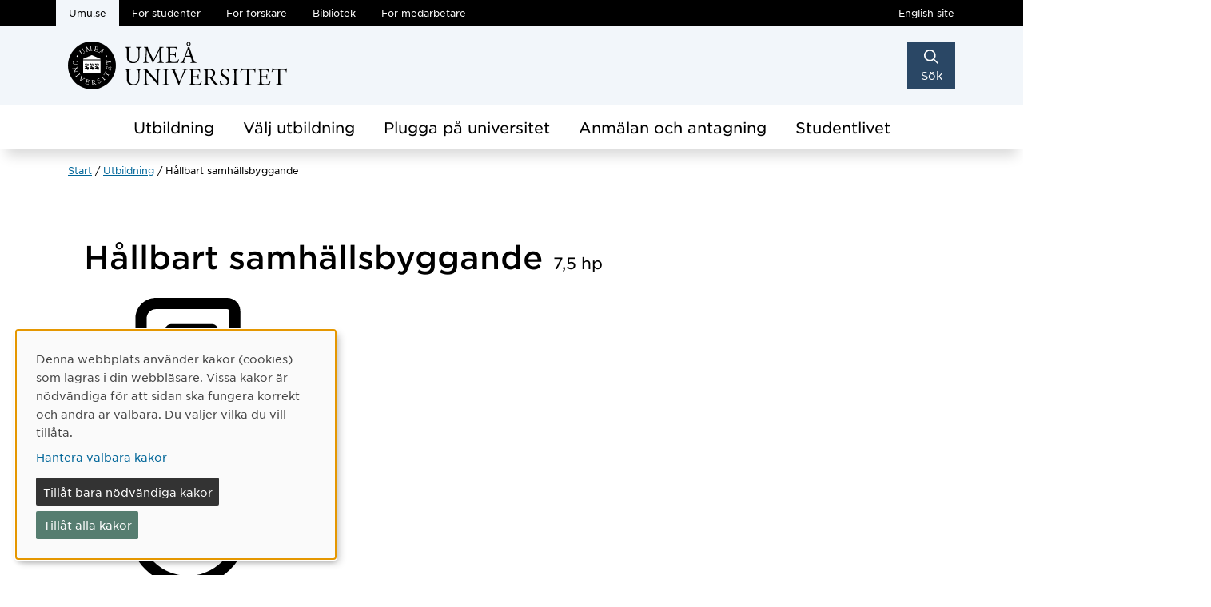

--- FILE ---
content_type: text/html; charset=utf-8
request_url: https://www.umu.se/utbildning/kurser/hallbart-samhallsbyggande-2kg704/
body_size: 17916
content:


<!DOCTYPE html>
<html class="no-js" lang="sv">
<head>
    <meta charset="utf-8" />
    <meta http-equiv="Content-Security-Policy" content="script-src &#x27;nonce-LQVL4IhqgMrtkv4yGJ0SYDkPqXl8dYU7JmDrKa00Pa0=&#x27; &#x27;self&#x27; &#x27;sha256-19u28QzS8xnVb9Ypt/ZiKZJNc3edsV83AE&#x2B;VeJhtkXs=&#x27; &#x27;strict-dynamic&#x27;  &#x27;unsafe-inline&#x27; https: matomo.analys.cloud &#x27;sha256-Ep5PD7gP/BbQ/R7tfgVK4ouuex&#x2B;DFAENqTtAGke3WrA=&#x27; &#x27;sha256-x7QOm7TJGaYlfTVUzv6mX7MD46XlO&#x2B;SAmeW5wW4gN2c=&#x27; &#x27;sha256-kX4gyYps2/RZdI9bsxkl3w03NR6FUUOrh9EBskA2CEA=&#x27; ; default-src &#x27;none&#x27; ; style-src &#x27;self&#x27; &#x27;unsafe-hashes&#x27; mfstatic.com &#x27;sha256-aqNNdDLnnrDOnTNdkJpYlAxKVJtLt9CtFLklmInuUAE=&#x27; &#x27;sha256-XQDZYLIl39iPASBoy8hqKiAhVMY&#x2B;rpfRy57MUZVe4TI=&#x27; &#x27;sha256-PoV8iGLW5Fuc9K5DBkdevINg&#x2B;5Wqzbz0Xik6VDnfUBE=&#x27; &#x27;sha256-w7Hs/fEAlEWSyufK/thATjUJhqqRk8V3p8uwCaS2yaI=&#x27; insights.analys.cloud &#x27;sha256-gDO7CN&#x2B;s6UOvwu1TRUXTIlcuqMdYKoU3H6l01xhmGGM=&#x27; &#x27;sha256-3bzWVxQE32IZQKH9eh8KzyHuhXOlMrboDVVBRd0fWTU=&#x27; &#x27;sha256-47DEQpj8HBSa&#x2B;/TImW&#x2B;5JCeuQeRkm5NMpJWZG3hSuFU=&#x27; ; font-src &#x27;self&#x27; mfstatic.com ; img-src *.mediaflowpro.com &#x27;self&#x27; data: *.umu.se *.episerver.net *.vimeocdn.com *.youtube.com *.ytimg.com streaming.kaltura.nordu.net ; connect-src &#x27;self&#x27; *.umu.se matomo.analys.cloud *.mediaflow.com *.mediaflowpro.com mfstatic.com *.dna.ip-only.net insights.analys.cloud ; base-uri &#x27;self&#x27; ; object-src &#x27;none&#x27; ; frame-src &#x27;self&#x27; *.vimeo.com *.youtube.com api.kaltura.nordu.net momento360.com api.kltr.nordu.net ; media-src blob: *.mediaflow.com *.dna.ip-only.net ; worker-src blob: ; form-action &#x27;self&#x27; *.umu.se ; report-to csp-endpoint" />
    <meta name="viewport" content="width=device-width" />

    <title>H&#xE5;llbart samh&#xE4;llsbyggande</title>

<script nonce='LQVL4IhqgMrtkv4yGJ0SYDkPqXl8dYU7JmDrKa00Pa0='>  
var klaroConfig={version:1,autoFocus:true,showNoticeTitle:true,styling:{theme:["light","left"]},htmlTexts:!1,cookieExpiresAfterDays:30,groupByPurpose:!1,default:!1,mustConsent:!1,acceptAll:!0,hideDeclineAll:!1,hideLearnMore:!1,translations:{sv:{privacyPolicyUrl:"https://www.umu.se/om-webbplatsen/juridisk-information/kakor-cookies-inom-umu.se",consentNotice:{description:"Denna webbplats anv\xe4nder kakor (cookies) som lagras i din webbl\xe4sare. Vissa kakor \xe4r n\xf6dv\xe4ndiga f\xf6r att sidan ska fungera korrekt och andra \xe4r valbara. Du v\xe4ljer vilka du vill till\xe5ta.",learnMore:"Hantera valbara kakor"},consentModal:{title:"Information om tj\xe4nster som anv\xe4nder kakor",description:"Denna webbplats anv\xe4nder kakor (cookies) som lagras i din webbl\xe4sare. Vissa kakor \xe4r n\xf6dv\xe4ndiga f\xf6r att sidan ska fungera korrekt och andra \xe4r valbara. Du v\xe4ljer vilka du vill till\xe5ta."},privacyPolicy:{name:"kakor",text:"L\xe4s mer om hur vi hanterar {privacyPolicy}."},contextualConsent:{acceptAlways:"Alltid",acceptOnce:"Ja",description:"Vill du ladda externt inneh\xe5ll fr\xe5n Youtube, Vimeo och Umu-play?"},decline:"Till\xe5t bara n\xf6dv\xe4ndiga kakor",ok:"Till\xe5t alla kakor",service:{disableAll:{description:"Anv\xe4nd detta reglage f\xf6r att till\xe5ta alla kakor eller endast n\xf6dv\xe4ndiga.",title:"\xc4ndra f\xf6r alla kakor"}},purposeItem:{service:"service",services:"services"}},en:{privacyPolicyUrl:"https://www.umu.se/en/about-the-website/legal-information/use-of-cookies/",consentNotice:{description:"This website uses cookies which are stored in your browser. Some cookies are necessary for the page to work properly and others are selectable. You choose which ones you want to allow.",learnMore:"Cookie settings"},consentModal:{title:"Information about services that use cookies",description:"This website uses cookies which are stored in your web browser. Some cookies are necessary for the page to function correctly and others are selectable. You choose which ones you want to allow."},privacyPolicy:{name:"cookies",text:"Read more about how we handle {privacyPolicy}."},contextualConsent:{acceptAlways:"Always",acceptOnce:"Yes",description:"Do you want to load external content from Youtube, Vimeo and Umu-play?"},decline:"Allow only necessary cookies",ok:"Allow all cookies",service:{disableAll:{description:"Use this slider to allow all cookies or only necessary.",title:"Change for all cookies"}}}},services:[{name:"Necessary",contextualConsentOnly:!1,required:!0,translations:{en:{title:"Necessary cookies / techniques",description:"These cookies are necessary for the website to function and can not be turned off. They are usually only used when you use a function on the website that needs an answer, for example when you set cookies, log in or fill in a form."},sv:{title:"N\xf6dv\xe4ndiga kakor / tekniker",description:"Dessa kakor \xe4r n\xf6dv\xe4ndiga f\xf6r att webbplatsen ska fungera och kan inte st\xe4ngas av. De anv\xe4nds vanligtvis endast n\xe4r du anv\xe4nder en funktion p\xe5 webbplatsen som beh\xf6ver ett svar, exempelvis n\xe4r du st\xe4ller in kakor, loggar in eller fyller i ett formul\xe4r."}}},{name:"tracking",contextualConsentOnly:!1,translations:{en:{title:"Analysis & Development",description:"The website uses the analysis service Matomo to evaluate and improve the website content, experience and structure. The collection of the information is anonymised."},sv:{title:"Analys & Utveckling",description:"Webbplatsen anv\xe4nder analystj\xe4nsten Matomo f\xf6r att utv\xe4rdera och f\xf6rb\xe4ttra webbplatsens inneh\xe5ll, upplevelse och struktur. Insamlandet av informationen anonymiseras."}}},{name:"video",title:"Video",contextualConsentOnly:!1,translations:{zz:{title:"Video"},en:{description:"Some videos on the site are embedded from Youtube, Vimeo and Kaltura. When these are played, the video services can use cookies."},sv:{description:"Vissa filmer p\xe5 webbplatsen \xe4r inb\xe4ddade fr\xe5n Youtube, Vimeo och Kaltura. N\xe4r dessa spelas upp kan videotj\xe4nsterna anv\xe4nda sig av kakor."}}},{name:"chat",title:"Chat",contextualConsentOnly:!1,translations:{zz:{title:"Chat"},en:{description:"The chat on the site is using Dynamics 365 Customer Service. When the chat is used, the chat service can use cookies"},sv:{description:"Chatten p\xe5 webbplatsen anv\xe4nder sig av Dynamics 365 Customer Service. N\xe4r chatten anv\xe4nds s\xe5 kan tj\xe4nsten anv\xe4nda sig av kakor."}}},]}
</script>
<script nonce='LQVL4IhqgMrtkv4yGJ0SYDkPqXl8dYU7JmDrKa00Pa0=' defer type="text/javascript" src="/assets/js/klaro_v0.7.22_no_css.js" ></script>
 <!-- Matomo Tag Manager --> <script nonce='LQVL4IhqgMrtkv4yGJ0SYDkPqXl8dYU7JmDrKa00Pa0='> var _mtm = window._mtm = window._mtm || []; _mtm.push({'mtm.startTime': (new Date().getTime()), 'event': 'mtm.Start'}); var d=document, g=d.createElement('script'), s=d.getElementsByTagName('script')[0]; g.async=true; g.src='https://matomo.analys.cloud/js/container_ihGxGRPo.js'; s.parentNode.insertBefore(g,s); </script> <!-- End Matomo Tag Manager -->



        <meta property="og:title" content="H&#xE5;llbart samh&#xE4;llsbyggande" />

        <meta name="keywords" content="urbanisering,  markanv&#xE4;ndning,  naturresurser,  bostadsbyggande,  transporter,  planerare, ,  klimatf&#xF6;r&#xE4;ndring,  moiblitet,  infrastruktur, transporter,  mobilitet,  urbanisering" />

    <meta property="og:url" content="https://www.umu.se/utbildning/kurser/hallbart-samhallsbyggande-2kg704" />

        <meta name="twitter:card" content="summary" />

        <link rel="canonical" href="https://www.umu.se/utbildning/kurser/hallbart-samhallsbyggande-2kg704/" />
    <link rel="alternate" href="https://www.umu.se/utbildning/kurser/hallbart-samhallsbyggande-2kg704" hreflang="sv" />
<link rel="alternate" href="https://www.umu.se/en/education/courses/planning-for-sustainable-communities-2kg704" hreflang="en" />
 <link rel="alternate" href="https://www.umu.se/en/education/courses/planning-for-sustainable-communities-2kg704" hreflang="x-default" />



    

    <link rel='stylesheet' type='text/css' data-f-resource='EPiServerForms.css' href='https://www.umu.se/ubnoy/Util/EPiServer.Forms/EPiServerForms.css' />
<script nonce="LQVL4IhqgMrtkv4yGJ0SYDkPqXl8dYU7JmDrKa00Pa0=">
var epi = epi||{}; epi.EPiServer = epi.EPiServer||{}; epi.EPiServer.Forms = epi.EPiServer.Forms||{};
                    epi.EPiServer.Forms.InjectFormOwnJQuery = true;epi.EPiServer.Forms.OriginalJQuery = typeof jQuery !== 'undefined' ? jQuery : undefined;
</script>

    <link rel="icon" type="image/x-icon" href="/assets/img/favicon.ico">
    <link rel="preload" href="/assets/fonts/GothamSSm-Book_Web.woff2" as="font" type="font/woff2" crossorigin>
    <link rel="preload" href="/assets/fonts/GothamSSm-Bold_Web.woff2" as="font" type="font/woff2" crossorigin>
    <link rel="preload" href="/assets/fonts/GothamSSm-Medium_Web.woff2" as="font" type="font/woff2" crossorigin>
    <link rel="preload" href="/assets/fonts/GothamSSm-BookItalic_Web.woff2" as="font" type="font/woff2" crossorigin>

    <link rel="preload" as="script" nonce="LQVL4IhqgMrtkv4yGJ0SYDkPqXl8dYU7JmDrKa00Pa0=" href="/assets/js/umu.js?v=6dafb9b0549c7d185ec7cf2242732f621a37ed03f4f3d57543118b947fa5d7b4" />
    <link rel="stylesheet" type="text/css" href="/assets/css/umu.css?v=6f83227d559dc3fa65402e8ddc7874c52c372778ebf9fe9bce007714cf22afc3" crossorigin="anonymous" />

</head>
<body data-observe-update="0" data-icon-path="/assets/img/icons251120.svg" data-log-enabled="false" data-js-enabled="true">
    <script nonce='LQVL4IhqgMrtkv4yGJ0SYDkPqXl8dYU7JmDrKa00Pa0='>
        document.documentElement.className = document.documentElement.className.replace(/\bno-js\b/g, 'js');
    </script>


    

    <noscript>
        <div id="no-js-warning">
            <div class="container">
                <div class="row">
                    <div class="col">
                            <p>
                                <svg class='icon icon-fa-brake-warning' aria-hidden='true' focusable='false'><use xlink:href='/assets/img/icons251120.svg#icon-fa-brake-warning'></use></svg>
                                Ladda om sidan för att anpassa innehålet efter dina JavaScript inställningar.
                            </p>
                    </div>
                </div>
            </div>
        </div>
    </noscript>

    
<header class="mb-5">
    <div id="resetfocus" tabindex="-1" class="visually-hidden" aria-live="polite" role="status"></div>
    <div class="header-black d-print-none">
        <div class="container">
            <div class="row">
                <div class="col">
                    <div class="visually-hidden-focusable">
                        <a id="skipToContenLink" href="#mainBody">Hoppa direkt till innehållet</a>
                    </div>
                    <div class="d-none d-xl-flex flex-wrap justify-content-between">
                            <nav aria-label="Gå till andra sajter inom Umeå universitet">
                                <ul class="genvagar d-flex me-5  flex-wrap">
                                            <li class="active">
                                                <span>Umu.se</span>
                                            </li>
                                            <li>
                                                <a href="/student/">
                                                    F&#xF6;r studenter
                                                </a>
                                            </li>
                                            <li>
                                                <a href="/forskare/">
                                                    F&#xF6;r forskare
                                                </a>
                                            </li>
                                            <li>
                                                <a href="https://www.umu.se/bibliotek/">
                                                    Bibliotek
                                                </a>
                                            </li>
                                            <li>
                                                <a href="https://umeauniversity.sharepoint.com/sites/aktum">
                                                    F&#xF6;r medarbetare
                                                </a>
                                            </li>
                                </ul>
                            </nav>
                        <ul class="funktioner d-flex">
                                <li>
                                    <a id="spraklank" lang="en" href="https://www.umu.se/en/education/courses/planning-for-sustainable-communities-2kg704">English site</a>
                                </li>
                        </ul>
                    </div>
                </div>
            </div>
        </div>
    </div>
    <div class="header-theme">
        <div class="container">
            <div class="row">
                <div class="col-7 col-xl-4 col-xxl-3">
                        <a class="logo d-inline-block" href="/">
                            <img src="/ubnoy/globalassets/logotyper/umu-logo-left-se.svg" height="60" width="274" alt="Ume&#xE5; universitet" />
                        </a>
                </div>
                <div class="col d-print-none">
                    <div class="d-flex justify-content-end align-items-center">


<div class="d-inline-block">
    <button id="header-search-btn" type="button"
            class="header-search-btn text-center collapsed"
            data-bs-toggle="collapse"
            data-bs-target="#header-search-container"
            aria-expanded="false"
            aria-controls="header-search-container">
        <svg class='icon icon-fa-magnifying-glass' aria-hidden='true' focusable='false'><use xlink:href='/assets/img/icons251120.svg#icon-fa-magnifying-glass'></use></svg>
        <svg class='icon icon-fa-xmark' aria-hidden='true' focusable='false'><use xlink:href='/assets/img/icons251120.svg#icon-fa-xmark'></use></svg>
        <span>Sök</span>
    </button>
</div>                        <nav id="mobile-menu-container" class="d-xl-none dropdown d-inline-block"
                             aria-label="Huvudmeny">
                            <span id="menu-state" class="visually-hidden" aria-live="polite"></span>
                            <button id="mainmenu-mobile-btn" type="button"
                                    class="mainmenu-mobile-btn text-center dropdown-toggle"
                                    data-bs-toggle="dropdown"
                                    data-bs-target="#mainmenu-mobile-container"
                                    data-bs-auto-close="outside"
                                    data-bs-display="static"
                                    aria-expanded="false"
                                    aria-controls="mainmenu-mobile-container">
                                <svg class='icon icon-navicon' aria-hidden='true' focusable='false'><use xlink:href='/assets/img/icons251120.svg#icon-navicon'></use></svg>
                                <svg class='icon icon-cross' aria-hidden='true' focusable='false'><use xlink:href='/assets/img/icons251120.svg#icon-cross'></use></svg>
                                <span class="d-block">Meny</span>
                            </button>
                            <input id="huvudmenyn-visas" name="huvudmenyn-visas" type="hidden" value="Huvudmenyn visas. Anv&#xE4;nd Escape-knappen f&#xF6;r att st&#xE4;nga." />
                            <input id="huvudmenyn-dold" name="huvudmenyn-dold" type="hidden" value="Huvudmenyn dold." />



    <div id="mainmenu-mobile-container" aria-labelledby="mainmenu-mobile-btn" class="mainmenu-mobile dropdown-menu pb-4 pt-4 p-sm-4 d-xl-none">
                <ul class="funktioner d-flex justify-content-between">
            <li>
            </li>
                <li>
                    <a id="spraklank-mobil" lang="en" href="https://www.umu.se/en/education/courses/planning-for-sustainable-communities-2kg704">English site</a>
                </li>
        </ul>
            <div id="mainmenu-mobile-vue" data-settings='{
                "baseApiUrl": "https://api.cms.umu.se",
                "menuItems": [{&quot;name&quot;:&quot;Utbildning&quot;,&quot;id&quot;:2822228,&quot;url&quot;:&quot;/utbildning/&quot;,&quot;isActive&quot;:false,&quot;hasChildren&quot;:false,&quot;hasActiveChildren&quot;:false,&quot;childSortOrder&quot;:1,&quot;level&quot;:0,&quot;isPersonalizedLink&quot;:false},{&quot;name&quot;:&quot;V&#xE4;lj utbildning&quot;,&quot;id&quot;:2068073,&quot;url&quot;:&quot;/utbildning/valj-utbildning/&quot;,&quot;isActive&quot;:false,&quot;hasChildren&quot;:true,&quot;hasActiveChildren&quot;:false,&quot;childSortOrder&quot;:4,&quot;level&quot;:0,&quot;isPersonalizedLink&quot;:false},{&quot;name&quot;:&quot;Plugga p&#xE5; universitet&quot;,&quot;id&quot;:2068085,&quot;url&quot;:&quot;/utbildning/plugga-pa-universitet/&quot;,&quot;isActive&quot;:false,&quot;hasChildren&quot;:true,&quot;hasActiveChildren&quot;:false,&quot;childSortOrder&quot;:4,&quot;level&quot;:0,&quot;isPersonalizedLink&quot;:false},{&quot;name&quot;:&quot;Anm&#xE4;lan och antagning&quot;,&quot;id&quot;:2068097,&quot;url&quot;:&quot;/utbildning/anmalan-och-antagning/&quot;,&quot;isActive&quot;:false,&quot;hasChildren&quot;:true,&quot;hasActiveChildren&quot;:false,&quot;childSortOrder&quot;:4,&quot;level&quot;:0,&quot;isPersonalizedLink&quot;:false},{&quot;name&quot;:&quot;Studentlivet&quot;,&quot;id&quot;:2068112,&quot;url&quot;:&quot;/utbildning/studentlivet/&quot;,&quot;isActive&quot;:false,&quot;hasChildren&quot;:true,&quot;hasActiveChildren&quot;:false,&quot;childSortOrder&quot;:4,&quot;level&quot;:0,&quot;isPersonalizedLink&quot;:false}],
                "currentPageId": 1753865,
                "currentActiveId": 0,
                "path": [],
                "texts": {&quot;navigatedText&quot;:&quot;Navigerat till&quot;,&quot;showLinksText&quot;:&quot;Visa undersidor f&#xF6;r&quot;,&quot;menuLabel&quot;:&quot;Undermeny&quot;},
                "userOrganisationUids": [],
                "userProgramCodes": [],
                "userUmuId": ""
            }'>
            </div>
        <ul class='genvagar mt-4' aria-label="G&#xE5; till andra sajter inom Ume&#xE5; universitet">
                <li>
                    <a href="/">
                        Umu.se
                    </a>
                </li>
                <li>
                    <a href="/student/">
                        F&#xF6;r studenter
                    </a>
                </li>
                <li>
                    <a href="/forskare/">
                        F&#xF6;r forskare
                    </a>
                </li>
                <li>
                    <a href="https://www.umu.se/bibliotek/">
                        Bibliotek
                    </a>
                </li>
                <li>
                    <a href="https://umeauniversity.sharepoint.com/sites/aktum">
                        F&#xF6;r medarbetare
                    </a>
                </li>
        </ul>

    </div>

                        </nav>
                    </div>
                </div>
            </div>
        </div>
    </div>
        <div id="header-search-container" class="header-search collapse d-print-none" aria-labelledby="header-search-btn">
            

<div class="container">
    <div class="row justify-content-center">
        <div class="col col-md-10 col-xxl-8 p-md-0">
            <div class="searchwrapper">
                <div id="headersearch-vue" data-settings='{
                     "baseApiUrl": "https://api.cms.umu.se/Sokforslag2",
                     "searchPage": "/sok/",
                     "texts": {&quot;sok&quot;:&quot;S&#xF6;k&quot;,&quot;placeholder&quot;:&quot;Vad s&#xF6;ker du?&quot;,&quot;taBortText&quot;:&quot;X Ta bort text i s&#xF6;kf&#xE4;lt&quot;,&quot;sokfalt&quot;:&quot;S&#xF6;kf&#xE4;lt&quot;,&quot;sokforslagArTillgangliga&quot;:&quot;s&#xF6;kf&#xF6;rslag &#xE4;r tillg&#xE4;ngliga&quot;,&quot;sokforslagArTillgangligt&quot;:&quot;s&#xF6;kf&#xF6;rslag &#xE4;r tillg&#xE4;ngligt&quot;,&quot;anvandPiltangenterna&quot;:&quot;anv&#xE4;nd upp och ned p&#xE5; piltangenterna f&#xF6;r att navigera&quot;,&quot;ingetHittades&quot;:&quot;Inget hittades&quot;},
                     "suggestSokOptions": {&quot;Query&quot;:&quot;&quot;,&quot;Lang&quot;:&quot;sv&quot;,&quot;Skip&quot;:&quot;0&quot;,&quot;Take&quot;:&quot;10&quot;,&quot;Sort&quot;:0,&quot;Semantic&quot;:false,&quot;Vector&quot;:false,&quot;QueryPrefix&quot;:null,&quot;QuerySuffix&quot;:null,&quot;AiMatchCitations&quot;:true,&quot;AiMaxOutputTokenCount&quot;:300,&quot;AiRole&quot;:null,&quot;AiNoResult&quot;:null,&quot;AiFrequencyPenalty&quot;:0.5,&quot;AiTopNDocuments&quot;:5,&quot;AiStrictness&quot;:1,&quot;Filters&quot;:[{&quot;Type&quot;:1,&quot;Name&quot;:null,&quot;Value&quot;:&quot;142umucms,115umucms,3413umucms,188umucms,189umucms,152umucms,153umucms,4856889epiumu,1055013umucms,1055014umucms,1948160epiumu,1948161epiumu,1891046umucms,1877599umucms,3383541epiumu,2483873umucms,859297epiumu&quot;,&quot;SortOrder&quot;:null}],&quot;BaseUrls&quot;:null,&quot;VisaUtbildningarForUtbytesstudenter&quot;:false}
                     }'>
                </div>

            </div>
        </div>
    </div>
</div>


        </div>
        <nav class="d-print-none" aria-label="Huvudmeny">
            <ul class="header-mainmenu d-flex">
        <li class="dropdown">
                <a class="btn btn-secondary dropdown-toggle d-flex header-menu-spa-link" aria-current="false" href="/utbildning/">
                    Utbildning
                </a>
        </li>
        <li class="dropdown">
                <a class="btn btn-secondary dropdown-toggle d-flex generell-lank disable-spa-link" aria-current="false" href="/utbildning/valj-utbildning/" data-bs-toggle="dropdown" aria-expanded="false">
                    V&#xE4;lj utbildning
                </a>
                <div class="dropdown-menu">
                    <div class="container">
                        <div class="row">
                            <ul class="col">
                                    <li>
                                        <a class="dropdown-item header-menu-spa-link d-flex generell-lank" aria-current="false" href="/utbildning/valj-utbildning/program-och-kurser/">
                                            <div class="d-flex">
                                                <svg class='icon icon-arrow-right' aria-hidden='true' focusable='false'><use xlink:href='/assets/img/icons251120.svg#icon-arrow-right'></use></svg>
                                            </div>
                                            <p class="mb-0 ps-2">
                                                Program och kurser
                                            </p>
                                        </a>
                                    </li>
                                    <li>
                                        <a class="dropdown-item header-menu-spa-link d-flex generell-lank" aria-current="false" href="/utbildning/valj-utbildning/intresseomraden/">
                                            <div class="d-flex">
                                                <svg class='icon icon-arrow-right' aria-hidden='true' focusable='false'><use xlink:href='/assets/img/icons251120.svg#icon-arrow-right'></use></svg>
                                            </div>
                                            <p class="mb-0 ps-2">
                                                Intresseomr&#xE5;den
                                            </p>
                                        </a>
                                    </li>
                                    <li>
                                        <a class="dropdown-item header-menu-spa-link d-flex generell-lank" aria-current="false" href="/utbildning/valj-utbildning/kompetensutveckling/">
                                            <div class="d-flex">
                                                <svg class='icon icon-arrow-right' aria-hidden='true' focusable='false'><use xlink:href='/assets/img/icons251120.svg#icon-arrow-right'></use></svg>
                                            </div>
                                            <p class="mb-0 ps-2">
                                                Kompetensutveckling
                                            </p>
                                        </a>
                                    </li>
                            </ul>
                        </div>
                    </div>
                </div>
        </li>
        <li class="dropdown">
                <a class="btn btn-secondary dropdown-toggle d-flex generell-lank disable-spa-link" aria-current="false" href="/utbildning/plugga-pa-universitet/" data-bs-toggle="dropdown" aria-expanded="false">
                    Plugga p&#xE5; universitet
                </a>
                <div class="dropdown-menu">
                    <div class="container">
                        <div class="row">
                            <ul class="col">
                                    <li>
                                        <a class="dropdown-item header-menu-spa-link d-flex generell-lank" aria-current="false" href="/utbildning/plugga-pa-universitet/sa-funkar-det-att-plugga/">
                                            <div class="d-flex">
                                                <svg class='icon icon-arrow-right' aria-hidden='true' focusable='false'><use xlink:href='/assets/img/icons251120.svg#icon-arrow-right'></use></svg>
                                            </div>
                                            <p class="mb-0 ps-2">
                                                S&#xE5; funkar det att plugga
                                            </p>
                                        </a>
                                    </li>
                                    <li>
                                        <a class="dropdown-item header-menu-spa-link d-flex generell-lank" aria-current="false" href="/utbildning/plugga-pa-universitet/bygg-din-egen-utbildning/">
                                            <div class="d-flex">
                                                <svg class='icon icon-arrow-right' aria-hidden='true' focusable='false'><use xlink:href='/assets/img/icons251120.svg#icon-arrow-right'></use></svg>
                                            </div>
                                            <p class="mb-0 ps-2">
                                                Bygg din egen utbildning
                                            </p>
                                        </a>
                                    </li>
                                    <li>
                                        <a class="dropdown-item header-menu-spa-link d-flex generell-lank" aria-current="false" href="/utbildning/plugga-pa-universitet/plugga-pa-distans/">
                                            <div class="d-flex">
                                                <svg class='icon icon-arrow-right' aria-hidden='true' focusable='false'><use xlink:href='/assets/img/icons251120.svg#icon-arrow-right'></use></svg>
                                            </div>
                                            <p class="mb-0 ps-2">
                                                Plugga p&#xE5; distans
                                            </p>
                                        </a>
                                    </li>
                                    <li>
                                        <a class="dropdown-item header-menu-spa-link d-flex generell-lank" aria-current="false" href="/utbildning/plugga-pa-universitet/plugga-en-sommarkurs/">
                                            <div class="d-flex">
                                                <svg class='icon icon-arrow-right' aria-hidden='true' focusable='false'><use xlink:href='/assets/img/icons251120.svg#icon-arrow-right'></use></svg>
                                            </div>
                                            <p class="mb-0 ps-2">
                                                Plugga en sommarkurs
                                            </p>
                                        </a>
                                    </li>
                                    <li>
                                        <a class="dropdown-item header-menu-spa-link d-flex generell-lank" aria-current="false" href="/utbildning/plugga-pa-universitet/plugga-utomlands/">
                                            <div class="d-flex">
                                                <svg class='icon icon-arrow-right' aria-hidden='true' focusable='false'><use xlink:href='/assets/img/icons251120.svg#icon-arrow-right'></use></svg>
                                            </div>
                                            <p class="mb-0 ps-2">
                                                Plugga utomlands
                                            </p>
                                        </a>
                                    </li>
                                    <li>
                                        <a class="dropdown-item header-menu-spa-link d-flex generell-lank" aria-current="false" href="/utbildning/plugga-pa-universitet/studievagledning/">
                                            <div class="d-flex">
                                                <svg class='icon icon-arrow-right' aria-hidden='true' focusable='false'><use xlink:href='/assets/img/icons251120.svg#icon-arrow-right'></use></svg>
                                            </div>
                                            <p class="mb-0 ps-2">
                                                Studiev&#xE4;gledning
                                            </p>
                                        </a>
                                    </li>
                                    <li>
                                        <a class="dropdown-item header-menu-spa-link d-flex generell-lank" aria-current="false" href="/utbildning/plugga-pa-universitet/service-stod-och-tips/">
                                            <div class="d-flex">
                                                <svg class='icon icon-arrow-right' aria-hidden='true' focusable='false'><use xlink:href='/assets/img/icons251120.svg#icon-arrow-right'></use></svg>
                                            </div>
                                            <p class="mb-0 ps-2">
                                                Service, st&#xF6;d och tips
                                            </p>
                                        </a>
                                    </li>
                                    <li>
                                        <a class="dropdown-item header-menu-spa-link d-flex generell-lank" aria-current="false" href="/utbildning/plugga-pa-universitet/vanliga-fragor-och-svar-om-studier/">
                                            <div class="d-flex">
                                                <svg class='icon icon-arrow-right' aria-hidden='true' focusable='false'><use xlink:href='/assets/img/icons251120.svg#icon-arrow-right'></use></svg>
                                            </div>
                                            <p class="mb-0 ps-2">
                                                Vanliga fr&#xE5;gor och svar om studier
                                            </p>
                                        </a>
                                    </li>
                            </ul>
                        </div>
                    </div>
                </div>
        </li>
        <li class="dropdown">
                <a class="btn btn-secondary dropdown-toggle d-flex generell-lank disable-spa-link" aria-current="false" href="/utbildning/anmalan-och-antagning/" data-bs-toggle="dropdown" aria-expanded="false">
                    Anm&#xE4;lan och antagning
                </a>
                <div class="dropdown-menu">
                    <div class="container">
                        <div class="row">
                            <ul class="col">
                                    <li>
                                        <a class="dropdown-item header-menu-spa-link d-flex generell-lank" aria-current="false" href="/utbildning/anmalan-och-antagning/sa-anmaler-du-dig/">
                                            <div class="d-flex">
                                                <svg class='icon icon-arrow-right' aria-hidden='true' focusable='false'><use xlink:href='/assets/img/icons251120.svg#icon-arrow-right'></use></svg>
                                            </div>
                                            <p class="mb-0 ps-2">
                                                S&#xE5; anm&#xE4;ler du dig
                                            </p>
                                        </a>
                                    </li>
                                    <li>
                                        <a class="dropdown-item header-menu-spa-link d-flex generell-lank" aria-current="false" href="/utbildning/anmalan-och-antagning/viktiga-datum/">
                                            <div class="d-flex">
                                                <svg class='icon icon-arrow-right' aria-hidden='true' focusable='false'><use xlink:href='/assets/img/icons251120.svg#icon-arrow-right'></use></svg>
                                            </div>
                                            <p class="mb-0 ps-2">
                                                Viktiga datum
                                            </p>
                                        </a>
                                    </li>
                                    <li>
                                        <a class="dropdown-item header-menu-spa-link d-flex generell-lank" aria-current="false" href="/utbildning/anmalan-och-antagning/kommer-du-in/">
                                            <div class="d-flex">
                                                <svg class='icon icon-arrow-right' aria-hidden='true' focusable='false'><use xlink:href='/assets/img/icons251120.svg#icon-arrow-right'></use></svg>
                                            </div>
                                            <p class="mb-0 ps-2">
                                                Kommer du in?
                                            </p>
                                        </a>
                                    </li>
                                    <li>
                                        <a class="dropdown-item header-menu-spa-link d-flex generell-lank" aria-current="false" href="/utbildning/anmalan-och-antagning/antagningsstatistik/">
                                            <div class="d-flex">
                                                <svg class='icon icon-arrow-right' aria-hidden='true' focusable='false'><use xlink:href='/assets/img/icons251120.svg#icon-arrow-right'></use></svg>
                                            </div>
                                            <p class="mb-0 ps-2">
                                                Antagningsstatistik
                                            </p>
                                        </a>
                                    </li>
                                    <li>
                                        <a class="dropdown-item header-menu-spa-link d-flex generell-lank" aria-current="false" href="/utbildning/anmalan-och-antagning/senare-del-av-program/">
                                            <div class="d-flex">
                                                <svg class='icon icon-arrow-right' aria-hidden='true' focusable='false'><use xlink:href='/assets/img/icons251120.svg#icon-arrow-right'></use></svg>
                                            </div>
                                            <p class="mb-0 ps-2">
                                                Senare del av program
                                            </p>
                                        </a>
                                    </li>
                                    <li>
                                        <a class="dropdown-item header-menu-spa-link d-flex generell-lank" aria-current="false" href="/utbildning/anmalan-och-antagning/for-dig-fran-finland/">
                                            <div class="d-flex">
                                                <svg class='icon icon-arrow-right' aria-hidden='true' focusable='false'><use xlink:href='/assets/img/icons251120.svg#icon-arrow-right'></use></svg>
                                            </div>
                                            <p class="mb-0 ps-2">
                                                F&#xF6;r dig fr&#xE5;n Finland
                                            </p>
                                        </a>
                                    </li>
                                    <li>
                                        <a class="dropdown-item header-menu-spa-link d-flex generell-lank" aria-current="false" href="/utbildning/anmalan-och-antagning/du-som-har-utlandsk-utbildning/">
                                            <div class="d-flex">
                                                <svg class='icon icon-arrow-right' aria-hidden='true' focusable='false'><use xlink:href='/assets/img/icons251120.svg#icon-arrow-right'></use></svg>
                                            </div>
                                            <p class="mb-0 ps-2">
                                                Du som har utl&#xE4;ndsk utbildning
                                            </p>
                                        </a>
                                    </li>
                            </ul>
                        </div>
                    </div>
                </div>
        </li>
        <li class="dropdown">
                <a class="btn btn-secondary dropdown-toggle d-flex generell-lank disable-spa-link" aria-current="false" href="/utbildning/studentlivet/" data-bs-toggle="dropdown" aria-expanded="false">
                    Studentlivet
                </a>
                <div class="dropdown-menu">
                    <div class="container">
                        <div class="row">
                            <ul class="col">
                                    <li>
                                        <a class="dropdown-item header-menu-spa-link d-flex generell-lank" aria-current="false" href="/utbildning/studentlivet/livet-som-student/">
                                            <div class="d-flex">
                                                <svg class='icon icon-arrow-right' aria-hidden='true' focusable='false'><use xlink:href='/assets/img/icons251120.svg#icon-arrow-right'></use></svg>
                                            </div>
                                            <p class="mb-0 ps-2">
                                                Livet som student
                                            </p>
                                        </a>
                                    </li>
                                    <li>
                                        <a class="dropdown-item header-menu-spa-link d-flex generell-lank" aria-current="false" href="/utbildning/studentlivet/traffa-oss/">
                                            <div class="d-flex">
                                                <svg class='icon icon-arrow-right' aria-hidden='true' focusable='false'><use xlink:href='/assets/img/icons251120.svg#icon-arrow-right'></use></svg>
                                            </div>
                                            <p class="mb-0 ps-2">
                                                Tr&#xE4;ffa oss
                                            </p>
                                        </a>
                                    </li>
                                    <li>
                                        <a class="dropdown-item header-menu-spa-link d-flex generell-lank" aria-current="false" href="/utbildning/studentlivet/mot-studenter-och-alumner/">
                                            <div class="d-flex">
                                                <svg class='icon icon-arrow-right' aria-hidden='true' focusable='false'><use xlink:href='/assets/img/icons251120.svg#icon-arrow-right'></use></svg>
                                            </div>
                                            <p class="mb-0 ps-2">
                                                M&#xF6;t studenter och alumner
                                            </p>
                                        </a>
                                    </li>
                                    <li>
                                        <a class="dropdown-item header-menu-spa-link d-flex generell-lank" aria-current="false" href="/utbildning/studentlivet/mot-vara-larare/">
                                            <div class="d-flex">
                                                <svg class='icon icon-arrow-right' aria-hidden='true' focusable='false'><use xlink:href='/assets/img/icons251120.svg#icon-arrow-right'></use></svg>
                                            </div>
                                            <p class="mb-0 ps-2">
                                                M&#xF6;t v&#xE5;ra l&#xE4;rare
                                            </p>
                                        </a>
                                    </li>
                                    <li>
                                        <a class="dropdown-item header-menu-spa-link d-flex generell-lank" aria-current="false" href="/utbildning/studentlivet/hitta-bostad/">
                                            <div class="d-flex">
                                                <svg class='icon icon-arrow-right' aria-hidden='true' focusable='false'><use xlink:href='/assets/img/icons251120.svg#icon-arrow-right'></use></svg>
                                            </div>
                                            <p class="mb-0 ps-2">
                                                Hitta bostad
                                            </p>
                                        </a>
                                    </li>
                                    <li>
                                        <a class="dropdown-item header-menu-spa-link d-flex generell-lank" aria-current="false" href="/utbildning/studentlivet/studentekonomi/">
                                            <div class="d-flex">
                                                <svg class='icon icon-arrow-right' aria-hidden='true' focusable='false'><use xlink:href='/assets/img/icons251120.svg#icon-arrow-right'></use></svg>
                                            </div>
                                            <p class="mb-0 ps-2">
                                                Studentekonomi
                                            </p>
                                        </a>
                                    </li>
                            </ul>
                        </div>
                    </div>
                </div>
        </li>
            </ul>
        </nav>

    <div class="d-none" id="screen-reader-navigate-to-prefix">Navigerat till</div>
</header>



    <main id="utbildningvisningssida-main">
            <div id="custom-epi-quickNavigator-editLink" data-url="https://www.cms.umu.se/edit/redirecttoedit?contentId=1753865&amp;language=sv"></div>
        <div id="breadcrumb">
                <div class="breadcrumbwrapper">
                    <div class="container">
                        <div class="row">
                            <div class="col">
                                

<nav class="breadcrumbnav" aria-label="Brödsmula">
    <ol class="breadcrumb">
                <li class="breadcrumb-item">
                    <a href="/">Start</a>
                </li>
                <li class="breadcrumb-item">
                    <a href="/utbildning/">Utbildning</a>
                </li>
                <li class="breadcrumb-item active" aria-current="page">
                    <span>H&#xE5;llbart samh&#xE4;llsbyggande</span>
                </li>
    </ol>
</nav>
                            </div>
                        </div>
                    </div>
                </div>
        </div>
        <div id="toppbild">



<div class="top-image-container top-image-width no-image ">
    <div class="top-image-text-container container">
        <div class="row">
            <div class="col col-lg-8">
                <div class="top-image-text no-image">
                        <h1 class="with-background-on-image">
                            H&#xE5;llbart samh&#xE4;llsbyggande
                                <span>7,5 hp</span>
                        </h1>
                </div>
            </div>
        </div>
    </div>
</div>        <div class="ribbon top-image-width mb-5">
            <div class="container">
                <div class="ribbon-vue" id="ribbon-1677211" data-settings='{
                        "apiUrl": "https://api.cms.umu.se/UtbildningList/getribbondata",
                        "contentId": 1677211,
                        "lang": "sv",
                        "arProgramsida": false,
                        "texts": {
                            "typ": "Typ",
                            "langd": "Längd",
                            "studieort": "Studieort",
                            "studietakt": "Studietakt",
                            "studieform": "Undervisning",
                            "program": "Program",
                            "kurs": "Kurs",
                            "kurspaket": "Kurspaket"
                            }
                        }'>
                </div>
            </div>
        </div>
        </div>
        <div class="container">
            <div class="row">
                <div id="mainBody" class="col maincontent utbildningvisningssida">
                        <aside id="sticky-container" class="d-none" data-fullbredd-sida="false">
                            <div id="sticky-elements">
        <div id="pasidannavigation" data-settings='{
                                    "titel": "Hitta på denna sida"
                                }'></div>
                            </div>
                        </aside>
                    




        <div class="row">
<div class='col-xs-12 col-xxl-8'>
<div class='contentmax-wider contentmax-col-area ancor-point-container mx-lg-auto mx-xl-0 mb'>

<div id="utb-anmalan-status" class="d-none">
    <div>
        <p id="utb-anmalan-status-main-text"></p>
        <p id="utb-anmalan-status-sub-text"></p>
    </div>
    <a id="utb-anmalan-status-link" href="#utb-anmal-dig-ancor-point" class="btn-cta d-inline-block align-self-center ms-auto d-none" data-scroll-duration="800">
        Gå till anmälan
        <svg class='icon icon-fa-arrow-right' aria-hidden='true' focusable='false'><use xlink:href='/assets/img/icons251120.svg#icon-fa-arrow-right'></use></svg>
    </a>
</div></div>
</div>
        </div>


    <div class="row">
<div class='col-xs-12 col-xxl-8'>
<div class='contentmax-wider contentmax-col-area ancor-point-container mx-lg-auto mx-xl-0 mb'>                <h2 class="ancor-point">Om kursen</h2>

<p>Kursen behandlar hållbarhetsutmaningar med avseende på klimat och rättvisa. I kursen lyfts planering för hållbarhet, rättvis omställning, och kritiska perspektiv på samhällsutveckling samt de målkonflikter dessa kan resultera i. Kursen tydliggör behovet av integration av teoretiska perspektiv och vetenskapliga bidrag med praktiska åtgärder för att minska samhällets sårbarhet. I relation till den klimatanpassade staden och dess omland diskuteras sociala hållbarhetsutmaningar och klimaträttvisa genom fokus på boende, tillgänglighet, mobilitet, planering för energi, konsumtionsbeteenden, matproduktion, och livskvalitet.</p>
</div>
</div>
    </div>
    <div class="row">
<div class='col-xs-12 col-xxl-8'>
<div class='contentmax contentmax-col-area ancor-point-container mx-lg-auto mx-xl-0 mb'>                <div class="studieplan">
                    <a href="https://www.umu.se/utbildning/kurs-och-utbildningsplan/2kg704/" class="btn btn-primary">Visa kursplan <svg class='icon icon-fa-memo' aria-hidden='true' focusable='false'><use xlink:href='/assets/img/icons251120.svg#icon-fa-memo'></use></svg></a>
                </div>
</div>
</div>

    </div>


<div class="vw-100-center">


<input id="LasMerText" name="LasMerText" type="hidden" value="Visa mer" />
<input id="DoljText" name="DoljText" type="hidden" value="Visa mindre" />
<input id="LasMerOm" name="LasMerOm" type="hidden" value="L&#xE4;s mer om" />

    <div class="utb-tillfallen" id="tillfallen">
<div class='container'><div class='row'><div class='col-xs-12 col-xxl-8'>
<div class='contentmax-wider contentmax-col-area ancor-point-container mx-lg-auto mx-xl-0 mb'>                <h2 id="utb-anmal-dig-ancor-point" class="ancor-point">Anmäl dig</h2>
<div class="block ladda-partial-view-med-ajax" id="ladda-partial-view-med-ajaxVue-47435271" data-settings="{&quot;data&quot;:{&quot;utbildningsnamn&quot;:&quot;H\u00E5llbart samh\u00E4llsbyggande&quot;,&quot;contentRefIds&quot;:[1912769,3295803],&quot;contentRefIdsSenareDel&quot;:[],&quot;behorighetForUtbildningen&quot;:&quot;Grundl\u00E4ggande beh\u00F6righet&quot;,&quot;lang&quot;:&quot;sv&quot;,&quot;typ&quot;:0,&quot;currentPageUrl&quot;:&quot;https://www.umu.se/utbildning/kurser/hallbart-samhallsbyggande-2kg704/&quot;,&quot;valdaAntagningsomgangKoder&quot;:[]},&quot;apiUrl&quot;:&quot;/ubnoy/umucmsapi/utbildningstillfallelista/hamta/&quot;,&quot;textLoading&quot;:&quot;H\u00E4mtar utbildning.&quot;,&quot;textError&quot;:&quot;H\u00E4mtning av utbildning misslyckades, var v\u00E4nlig f\u00F6rs\u00F6k igen senare.&quot;,&quot;textLoaded&quot;:&quot;Har h\u00E4mtat utbildning.&quot;,&quot;removeInitVueElemWhenLoaded&quot;:false}"></div></div>
</div>
</div>
</div>
    </div>


</div>        <div class="blockpaket">
<div class='col-xs-12 col-xxl-8'>
<div class='contentmax-wider contentmax-col-area ancor-point-container mx-lg-auto mx-xl-0 mb'><div class="block ladda-partial-view-med-ajax" id="ladda-partial-view-med-ajaxVue-66960499" data-settings="{&quot;data&quot;:{&quot;rubrik&quot;:&quot;L\u00E4r k\u00E4nna Ume\u00E5 universitet&quot;,&quot;ingress&quot;:&quot;H\u00E4r finns utbildningar av h\u00F6g kvalitet och forskning inom alla vetenskapsomr\u00E5den och det konstn\u00E4rliga omr\u00E5det. Gemensamt f\u00F6r alla v\u00E5ra utbildningar \u00E4r h\u00F6g kompetens bland l\u00E4rarna och ett t\u00E4tt samspel mellan forskning, utbildning, samverkan och innovation.&quot;,&quot;blockpaketId&quot;:2504351,&quot;visningssida&quot;:1753865,&quot;lang&quot;:&quot;sv&quot;},&quot;apiUrl&quot;:&quot;/ubnoy/umucmsapi/blockpaket/hamtaBlockpaket/&quot;,&quot;textLoading&quot;:&quot;H\u00E4mtar kursochkurspaket.&quot;,&quot;textError&quot;:&quot;H\u00E4mtning av kursochkurspaket misslyckades, var v\u00E4nlig f\u00F6rs\u00F6k igen senare.&quot;,&quot;textLoaded&quot;:&quot;Har h\u00E4mtat kursochkurspaket.&quot;,&quot;removeInitVueElemWhenLoaded&quot;:false}"></div></div>
</div>
        </div>
        <div id="formularbehallare">
<div class='col-xs-12 col-xxl-8'>
<div class='contentmax contentmax-col-area ancor-point-container mx-lg-auto mx-xl-0 mb'>


    <h2 class="accordionrubrik ancor-point" id="86fdd816-d7ed-4e4f-878d-05741d2620e7_label">Kontakta oss</h2>

<p>Ditt meddelande g&aring;r till Infocenter som ser till att det hamnar hos r&auml;tt person &ndash; s&aring; att du f&aring;r ett s&aring; bra och relevant svar som m&ouml;jligt.</p>        <div class="accordion accordion-flush kontaktformAccordion" id="kontaktformAccordion">
            <div class="accordion-item">
                <div class="accordion-header" id="kontaktformHeading">
                    <button class="accordion-button collapsed" type="button"
                            data-bs-toggle="collapse" data-bs-target="#kontaktformular"
                            aria-expanded="false" aria-controls="kontaktformular">
                        <span class="accordion-button-text">Skicka in din fråga till oss</span>
                    </button>
                </div>

                <div id="kontaktformular" class="accordion-collapse collapse" aria-labelledby="kontaktformHeading" data-bs-parent="#kontaktformAccordion">






            <form method="post" novalidate="novalidate" data-f-metadata="" aria-labelledby="86fdd816-d7ed-4e4f-878d-05741d2620e7_label" enctype="multipart/form-data" class="EPiServerForms ValidationSuccess" data-f-type="form" id="86fdd816-d7ed-4e4f-878d-05741d2620e7">



<script type="text/javascript" nonce="LQVL4IhqgMrtkv4yGJ0SYDkPqXl8dYU7JmDrKa00Pa0=">
        // This view acts as a rendering template to render InitScript(and server-side Form's descriptor) in FormContainerBlock's client-side for Form[86fdd816-d7ed-4e4f-878d-05741d2620e7].
        // TECHNOTE: all serverside (paths, dynamic values) of EPiServerForms will be transfered to client side here in this section.
    (function initializeOnRenderingFormDescriptor() {
        // each workingFormInfo is store inside epi.EPiServer.Forms, lookup by its FormGuid
        var workingFormInfo=epi.EPiServer.Forms["86fdd816-d7ed-4e4f-878d-05741d2620e7"] ={
            Id: "86fdd816-d7ed-4e4f-878d-05741d2620e7" ,
            Name: "Kontakta oss - utbildningssidor" ,
            // whether this Form can be submitted which relates to the visitor's data (cookie, identity) and Form's settings (AllowAnonymous, AllowXXX)
            SubmittableStatus: {"submittable":true,"message":""},
            ConfirmMessage: "",
            ResetConfirmMessage : "",
            ShowNavigationBar : true,
            FocusOnForm: false,
            ShowSummarizedData : false,
            // serialize the dependency configuration of this form to clientside
            DependenciesInfo : JSON.parse("[]"),
            // keep all fieldName which are not satisfied the field dependency conditions
            DependencyInactiveElements: [],
            // Validation info, for executing validating on client side
            ValidationInfo : JSON.parse("[{\"targetElementName\":\"__field_1866287\",\"targetElementId\":\"b9965fd9-7a16-4ea3-8632-e267583041d5\",\"validators\":[{\"type\":\"EPiServer.Forms.Implementation.Validation.RequiredValidator\",\"description\":null,\"model\":{\"message\":\"Fältet är obligatoriskt.\",\"validationCssClass\":\"ValidationRequired\",\"additionalAttributes\":{\"required\":\"\",\"aria-required\":\"true\"}}}]},{\"targetElementName\":\"__field_370760\",\"targetElementId\":\"4c5c1cd3-c0d6-49e3-948d-596296afc19f\",\"validators\":[{\"type\":\"EPiServer.Forms.Implementation.Validation.RequiredValidator\",\"description\":null,\"model\":{\"message\":\"Fältet är obligatoriskt.\",\"validationCssClass\":\"ValidationRequired\",\"additionalAttributes\":{\"required\":\"\",\"aria-required\":\"true\"}}}]},{\"targetElementName\":\"__field_1866288\",\"targetElementId\":\"2fd8a258-0342-42eb-b706-34e8820fc2a6\",\"validators\":[{\"type\":\"EPiServer.Forms.Implementation.Validation.RequiredValidator\",\"description\":null,\"model\":{\"message\":\"Fältet är obligatoriskt.\",\"validationCssClass\":\"ValidationRequired\",\"additionalAttributes\":{\"required\":\"\",\"aria-required\":\"true\"}}}]},{\"targetElementName\":\"__field_1866290\",\"targetElementId\":\"493d2968-659c-419f-a288-67c9c2f73842\",\"validators\":[{\"type\":\"EPiServer.Forms.Implementation.Validation.RequiredValidator\",\"description\":null,\"model\":{\"message\":\"Fältet är obligatoriskt.\",\"validationCssClass\":\"ValidationRequired\",\"additionalAttributes\":{\"required\":\"\",\"aria-required\":\"true\"}}}]},{\"targetElementName\":\"__field_370761\",\"targetElementId\":\"39480d35-8daf-42ad-94fa-d4ce8a360433\",\"validators\":[{\"type\":\"EPiServer.Forms.Implementation.Validation.RequiredValidator\",\"description\":null,\"model\":{\"message\":\"Fältet är obligatoriskt.\",\"validationCssClass\":\"ValidationRequired\",\"additionalAttributes\":{\"required\":\"\",\"aria-required\":\"true\"}}},{\"type\":\"EPiServer.Forms.Implementation.Validation.EmailValidator\",\"description\":null,\"model\":{\"jsPattern\":\"^((([a-zA-Z]|\\\\d|[!#\\\\$%\u0026\u0027\\\\*\\\\+\\\\-\\\\/=\\\\?\\\\^_`{\\\\|}~]|[\\\\u00A0-\\\\uD7FF\\\\uF900-\\\\uFDCF\\\\uFDF0-\\\\uFFEF])+(\\\\.([a-zA-Z]|\\\\d|[!#\\\\$%\u0026\u0027\\\\*\\\\+\\\\-\\\\/=\\\\?\\\\^_`{\\\\|}~]|[\\\\u00A0-\\\\uD7FF\\\\uF900-\\\\uFDCF\\\\uFDF0-\\\\uFFEF])+)*)|((\\\\x22)((((\\\\x20|\\\\x09)*(\\\\x0d\\\\x0a))?(\\\\x20|\\\\x09)+)?(([\\\\x01-\\\\x08\\\\x0b\\\\x0c\\\\x0e-\\\\x1f\\\\x7f]|\\\\x21|[\\\\x23-\\\\x5b]|[\\\\x5d-\\\\x7e]|[\\\\u00A0-\\\\uD7FF\\\\uF900-\\\\uFDCF\\\\uFDF0-\\\\uFFEF])|(\\\\\\\\([\\\\x01-\\\\x09\\\\x0b\\\\x0c\\\\x0d-\\\\x7f]|[\\\\u00A0-\\\\uD7FF\\\\uF900-\\\\uFDCF\\\\uFDF0-\\\\uFFEF]))))*(((\\\\x20|\\\\x09)*(\\\\x0d\\\\x0a))?(\\\\x20|\\\\x09)+)?(\\\\x22)))@((([a-zA-Z]|\\\\d|[\\\\u00A0-\\\\uD7FF\\\\uF900-\\\\uFDCF\\\\uFDF0-\\\\uFFEF])|(([a-zA-Z]|\\\\d|[\\\\u00A0-\\\\uD7FF\\\\uF900-\\\\uFDCF\\\\uFDF0-\\\\uFFEF])([a-zA-Z]|\\\\d|-|\\\\.|_|~|[\\\\u00A0-\\\\uD7FF\\\\uF900-\\\\uFDCF\\\\uFDF0-\\\\uFFEF])*([a-zA-Z]|\\\\d|[\\\\u00A0-\\\\uD7FF\\\\uF900-\\\\uFDCF\\\\uFDF0-\\\\uFFEF])))\\\\.)+(([a-zA-Z]|[\\\\u00A0-\\\\uD7FF\\\\uF900-\\\\uFDCF\\\\uFDF0-\\\\uFFEF])|(([a-zA-Z]|[\\\\u00A0-\\\\uD7FF\\\\uF900-\\\\uFDCF\\\\uFDF0-\\\\uFFEF])([a-zA-Z]|\\\\d|-|\\\\.|_|~|[\\\\u00A0-\\\\uD7FF\\\\uF900-\\\\uFDCF\\\\uFDF0-\\\\uFFEF])*([a-zA-Z]|[\\\\u00A0-\\\\uD7FF\\\\uF900-\\\\uFDCF\\\\uFDF0-\\\\uFFEF])))$\",\"dotNetPattern\":\"^((([a-zA-Z]|\\\\d|[!#\\\\$%\u0026\u0027\\\\*\\\\+\\\\-\\\\/=\\\\?\\\\^_`{\\\\|}~]|[\\\\u00A0-\\\\uD7FF\\\\uF900-\\\\uFDCF\\\\uFDF0-\\\\uFFEF])+(\\\\.([a-zA-Z]|\\\\d|[!#\\\\$%\u0026\u0027\\\\*\\\\+\\\\-\\\\/=\\\\?\\\\^_`{\\\\|}~]|[\\\\u00A0-\\\\uD7FF\\\\uF900-\\\\uFDCF\\\\uFDF0-\\\\uFFEF])+)*)|((\\\\x22)((((\\\\x20|\\\\x09)*(\\\\x0d\\\\x0a))?(\\\\x20|\\\\x09)+)?(([\\\\x01-\\\\x08\\\\x0b\\\\x0c\\\\x0e-\\\\x1f\\\\x7f]|\\\\x21|[\\\\x23-\\\\x5b]|[\\\\x5d-\\\\x7e]|[\\\\u00A0-\\\\uD7FF\\\\uF900-\\\\uFDCF\\\\uFDF0-\\\\uFFEF])|(\\\\\\\\([\\\\x01-\\\\x09\\\\x0b\\\\x0c\\\\x0d-\\\\x7f]|[\\\\u00A0-\\\\uD7FF\\\\uF900-\\\\uFDCF\\\\uFDF0-\\\\uFFEF]))))*(((\\\\x20|\\\\x09)*(\\\\x0d\\\\x0a))?(\\\\x20|\\\\x09)+)?(\\\\x22)))@((([a-zA-Z]|\\\\d|[\\\\u00A0-\\\\uD7FF\\\\uF900-\\\\uFDCF\\\\uFDF0-\\\\uFFEF])|(([a-zA-Z]|\\\\d|[\\\\u00A0-\\\\uD7FF\\\\uF900-\\\\uFDCF\\\\uFDF0-\\\\uFFEF])([a-zA-Z]|\\\\d|-|\\\\.|_|~|[\\\\u00A0-\\\\uD7FF\\\\uF900-\\\\uFDCF\\\\uFDF0-\\\\uFFEF])*([a-zA-Z]|\\\\d|[\\\\u00A0-\\\\uD7FF\\\\uF900-\\\\uFDCF\\\\uFDF0-\\\\uFFEF])))\\\\.)+(([a-zA-Z]|[\\\\u00A0-\\\\uD7FF\\\\uF900-\\\\uFDCF\\\\uFDF0-\\\\uFFEF])|(([a-zA-Z]|[\\\\u00A0-\\\\uD7FF\\\\uF900-\\\\uFDCF\\\\uFDF0-\\\\uFFEF])([a-zA-Z]|\\\\d|-|\\\\.|_|~|[\\\\u00A0-\\\\uD7FF\\\\uF900-\\\\uFDCF\\\\uFDF0-\\\\uFFEF])*([a-zA-Z]|[\\\\u00A0-\\\\uD7FF\\\\uF900-\\\\uFDCF\\\\uFDF0-\\\\uFFEF])))$\",\"message\":\"Ange en giltig e-postadress.\",\"validationCssClass\":null,\"additionalAttributes\":null}}]}]"),
            // Steps information for driving multiple-step Forms.
            StepsInfo : {
                Steps: [{"index":0,"attachedUrl":"","dependField":null,"dependCondition":null,"isActive":true,"attachedContentLink":"","dependValue":"","elementName":"__field_","guid":"00000000-0000-0000-0000-000000000000"}]
            },
            FieldsExcludedInSubmissionSummary: [],
            ElementsInfo: JSON.parse("{\"__field_1866287\":{\"type\":\"EPiServer.Forms.Implementation.Elements.TextboxElementBlock\",\"friendlyName\":\"Subject\",\"customBinding\":false},\"__field_370760\":{\"type\":\"EPiServer.Forms.Implementation.Elements.TextareaElementBlock\",\"friendlyName\":\"Body\",\"customBinding\":false},\"__field_1866288\":{\"type\":\"EPiServer.Forms.Implementation.Elements.TextboxElementBlock\",\"friendlyName\":\"Name\",\"customBinding\":false},\"__field_1866290\":{\"type\":\"EPiServer.Forms.Implementation.Elements.TextboxElementBlock\",\"friendlyName\":\"Surename\",\"customBinding\":false},\"__field_370761\":{\"type\":\"EPiServer.Forms.Implementation.Elements.TextboxElementBlock\",\"friendlyName\":\"Email\",\"customBinding\":false},\"__field_370762\":{\"type\":\"EPiServer.Forms.Implementation.Elements.ParagraphTextElementBlock\",\"friendlyName\":\"GDPR-info\",\"customBinding\":false},\"__field_370763\":{\"type\":\"CMS.Models.Blocks.ElementBlocks.HoneyPotElementBlock\",\"friendlyName\":\"Anti-spam honeypot\",\"customBinding\":false},\"__field_370765\":{\"type\":\"EPiServer.Forms.Implementation.Elements.SubmitButtonElementBlock\",\"friendlyName\":\"Skicka\",\"customBinding\":false}}"),
            DataSubmitController: "/ubnoy/EPiServer.Forms/DataSubmit",
        };
        /// TECHNOTE: Calculation at FormInfo level, and these values will be static input for later processing.
        workingFormInfo.StepsInfo.FormHasNoStep_VirtualStepCreated=true; // this FLAG will be true, if Editor does not put any FormStep. Engine will create a virtual step, with empty GUID
        workingFormInfo.StepsInfo.FormHasNothing=false; // this FLAG will be true if FormContainer has no element at all
        workingFormInfo.StepsInfo.AllStepsAreNotLinked=true; // this FLAG will be true, if all steps all have contentLink= ="" (emptyString)

        epi.EPiServer.SystemSettings = {
            RequestVerification: {
                FormFieldName: "__RequestVerificationToken",
                HeaderName: "RequestVerificationToken"
            }
        };
    })();
</script>
        <input type="hidden" class="Form__Element Form__SystemElement FormHidden FormHideInSummarized" name="__FormGuid" value="86fdd816-d7ed-4e4f-878d-05741d2620e7" data-f-type="hidden">
        <input type="hidden" class="Form__Element Form__SystemElement FormHidden FormHideInSummarized" name="__FormHostedPage" value="1753865" data-f-type="hidden">
        <input type="hidden" class="Form__Element Form__SystemElement FormHidden FormHideInSummarized" name="__FormLanguage" value="sv" data-f-type="hidden">
        <input type="hidden" class="Form__Element Form__SystemElement FormHidden FormHideInSummarized" name="__FormCurrentStepIndex" value="0" data-f-type="hidden">
        <input type="hidden" class="Form__Element Form__SystemElement FormHidden FormHideInSummarized" name="__FormSubmissionId" value="" data-f-type="hidden">
<input name="__RequestVerificationToken" type="hidden" value="CfDJ8GSTAgkXGQVAuvyEMfJ9J_zSnjISGLKMuv6iWlh9wouRBbwCXEiZrbvb53BSs5lek9RDLGHJyHi_LaAGk8FRuo_vHbMkIOSzB4b2oZ4oYl91hUV_dTsDsyyrw2B1Ucnc1uKwEJzCPzDMSBod-yJKQWo">        <div class="Form__Status">
            <div role="status" class="Form__Status__Message hide" data-f-form-statusmessage>
                
            </div>
        </div>
        <div data-f-mainbody class="Form__MainBody">
                <section id="__field_" data-f-type="step" data-f-element-name="__field_" class="Form__Element FormStep Form__Element--NonData " data-f-stepindex="0" data-f-element-nondata>
                    <!-- Each FormStep groups the elements below it til the next FormStep -->



<div class="Form__Element FormTextbox ValidationRequired" data-f-element-name="__field_1866287" data-f-type="textbox">    <label for="b9965fd9-7a16-4ea3-8632-e267583041d5" class="Form__Element__Caption">Rubrik</label>
    <input name="__field_1866287" id="b9965fd9-7a16-4ea3-8632-e267583041d5" type="text" class="FormTextbox__Input" aria-describedby="__field_1866287_desc" placeholder="" required aria-required="true" data-f-datainput autocomplete="off">
<span class="Form__Element__ValidationError hidden" data-f-linked-name="__field_1866287" data-f-validationerror="" id="__field_1866287_desc" role="alert"></span></div>

<div class="Form__Element FormTextbox FormTextbox--Textarea ValidationRequired" data-f-element-name="__field_370760" data-f-modifier="textarea" data-f-type="textbox">    <label for="4c5c1cd3-c0d6-49e3-948d-596296afc19f" class="Form__Element__Caption">Beskriv ditt &#xE4;rende eller st&#xE4;ll en fr&#xE5;ga</label>
    <textarea name="__field_370760" id="4c5c1cd3-c0d6-49e3-948d-596296afc19f" class="FormTextbox__Input" placeholder="" data-f-label="Beskriv ditt &#xE4;rende eller st&#xE4;ll en fr&#xE5;ga" data-f-datainput required aria-required="true" aria-describedby="__field_370760_desc" autocomplete="off"></textarea>
<span class="Form__Element__ValidationError hidden" data-f-linked-name="__field_370760" data-f-validationerror="" id="__field_370760_desc" role="alert"></span></div>


<div class="Form__Element FormTextbox ValidationRequired" data-f-element-name="__field_1866288" data-f-type="textbox">    <label for="2fd8a258-0342-42eb-b706-34e8820fc2a6" class="Form__Element__Caption">F&#xF6;rnamn</label>
    <input name="__field_1866288" id="2fd8a258-0342-42eb-b706-34e8820fc2a6" type="text" class="FormTextbox__Input" aria-describedby="__field_1866288_desc" placeholder="" required aria-required="true" data-f-datainput autocomplete="off">
<span class="Form__Element__ValidationError hidden" data-f-linked-name="__field_1866288" data-f-validationerror="" id="__field_1866288_desc" role="alert"></span></div>


<div class="Form__Element FormTextbox ValidationRequired" data-f-element-name="__field_1866290" data-f-type="textbox">    <label for="493d2968-659c-419f-a288-67c9c2f73842" class="Form__Element__Caption">Efternamn</label>
    <input name="__field_1866290" id="493d2968-659c-419f-a288-67c9c2f73842" type="text" class="FormTextbox__Input" aria-describedby="__field_1866290_desc" placeholder="" required aria-required="true" data-f-datainput autocomplete="off">
<span class="Form__Element__ValidationError hidden" data-f-linked-name="__field_1866290" data-f-validationerror="" id="__field_1866290_desc" role="alert"></span></div>


<div class="Form__Element FormTextbox ValidationRequired" data-f-element-name="__field_370761" data-f-type="textbox">    <label for="39480d35-8daf-42ad-94fa-d4ce8a360433" class="Form__Element__Caption">E-postadress</label>
    <input name="__field_370761" id="39480d35-8daf-42ad-94fa-d4ce8a360433" type="text" class="FormTextbox__Input" aria-describedby="__field_370761_desc" placeholder="" required aria-required="true" data-f-datainput autocomplete="off">
<span class="Form__Element__ValidationError hidden" data-f-linked-name="__field_370761" data-f-validationerror="" id="__field_370761_desc" role="alert"></span></div>



<div class="Form__Element FormParagraphText Form__Element--NonData" data-f-element-name="__field_370762" data-f-element-nondata="">        <div id="13ed01bf-7068-45b9-a2fa-89483218cb51">
<p>Tänk på att universitetet är en statlig myndighet och att det du skriver här kan bli en allmän handling. Var därför försiktig med att skriva känsliga eller personliga frågor här i kontaktformuläret. Alla uppgifter behandlas enligt <a href="https://www.umu.se/om-webbplatsen/juridisk-information/behandling-av-personuppgifter/">dataskyddsförordningen (GDPR)</a>.</p>        </div>
</div>

<div class="Form__Element FormTextbox" data-f-element-name="__field_370763" data-f-type="textbox">    <label for="51712e27-161b-4774-b8c8-2f697c188122" aria-hidden="true" class="d-none Form__Element__Caption">Password</label>
    <input name="__field_370763" id="51712e27-161b-4774-b8c8-2f697c188122" type="text" class="d-none" tabindex="-1" data-f-datainput>
</div>

    <input name="__field_370764" id="82fbae50-9cc0-4f07-8a49-7b273f767d1d" type="hidden" value="https://www.umu.se/utbildning/kurser/hallbart-samhallsbyggande-2kg704/" class="Form__Element FormHidden FormHideInSummarized" data-f-type="hidden">



<button id="a47e126d-bc3c-4d4b-848e-fd6129cfee32" name="submit" type="submit" value="a47e126d-bc3c-4d4b-848e-fd6129cfee32" data-f-is-finalized="false" data-f-is-progressive-submit="true" data-f-type="submitbutton" data-f-element-name="__field_370765" class="Form__Element FormExcludeDataRebind FormSubmitButton ">
Skicka</button>



    <input name="__field_1866291" id="80eaf3d8-081a-4f69-bc40-dda4618be687" type="hidden" value="Infocenter" class="Form__Element FormHidden FormHideInSummarized" data-f-type="hidden">



    <input name="__field_1866299" id="08359bd7-254a-4fef-9e32-4513dc441095" type="hidden" value="Telefon" class="Form__Element FormHidden FormHideInSummarized" data-f-type="hidden">



    <input name="__field_1866292" id="15e3e7d4-19bd-438a-899d-628899684cce" type="hidden" value="Category" class="Form__Element FormHidden FormHideInSummarized" data-f-type="hidden">
                </section>

        </div>
            </form>
                    <a id="ReloadBtn" class="d-none btn btn-primary">Nytt meddelande</a>
                </div>
            </div>
        </div>
</div>
</div>
        </div>
<div class="block ladda-partial-view-med-ajax" id="ladda-partial-view-med-ajaxVue-1981193" data-settings="{&quot;data&quot;:{&quot;visningssidaId&quot;:1753865,&quot;lang&quot;:&quot;sv&quot;,&quot;currentBlockId&quot;:1677211},&quot;apiUrl&quot;:&quot;/ubnoy/umucmsapi/avsandareutbildning/hamta/&quot;,&quot;textLoading&quot;:&quot;H\u00E4mtar avs\u00E4ndare.&quot;,&quot;textError&quot;:&quot;H\u00E4mtning av avs\u00E4ndare misslyckades, var v\u00E4nlig f\u00F6rs\u00F6k igen senare.&quot;,&quot;textLoaded&quot;:&quot;Har h\u00E4mtat avs\u00E4ndare.&quot;,&quot;removeInitVueElemWhenLoaded&quot;:true}"></div>
                </div>
            </div>
        </div>
        <div id="puffyta" class="mt-5">

        
<div class="block ladda-partial-view-med-ajax" id="ladda-partial-view-med-ajaxVue-52045308" data-settings="{&quot;data&quot;:{&quot;id&quot;:2883534,&quot;lang&quot;:&quot;sv&quot;},&quot;apiUrl&quot;:&quot;/ubnoy/umucmsapi/centralapuffar/hamta/&quot;,&quot;textLoading&quot;:&quot;H\u00E4mtar l\u00E4nkar.&quot;,&quot;textError&quot;:&quot;H\u00E4mtning av l\u00E4nkar misslyckades, var v\u00E4nlig f\u00F6rs\u00F6k igen senare.&quot;,&quot;textLoaded&quot;:&quot;Har h\u00E4mtat l\u00E4nkar.&quot;,&quot;removeInitVueElemWhenLoaded&quot;:true}"></div>            </div>
    </main>

    

<footer class="footer pt-5 pb-5 d-print-none">
    <div class="container">
        
<div class="row row-cols-2 row-cols-md-4"><div class="col">

<div class="block ancor-point-container textblock">
            <h2>Kontaktuppgifter</h2>
  
    
<p><a href="/utbildning/plugga-pa-universitet/kontakta-oss/">Kontakta oss</a></p>
<p>Tel: 090-786 50 00</p>
<p><a href="https://www.umu.se/kontakta-oss/kartor/">Hitta till oss</a></p>

</div></div><div class="col">

<div class="block ancor-point-container textblock">
            <h2>P&#xE5; utbildningswebben</h2>
  
    
<p><a href="/utbildning/valj-utbildning/program-och-kurser/">Program och kurser</a></p>
<p><a href="/utbildning/valj-utbildning/intresseomraden/">Intresseomr&aring;den</a></p>
<p><a href="/utbildning/anmalan-och-antagning/viktiga-datum/">Viktiga datum</a></p>
<p><a href="https://forms.cloud.microsoft/Pages/ResponsePage.aspx?id=-aZLWjH1Mk-UZzmPGead5ObRLOhh8_tFniyEtmdvnFNUNlZMREgyUjhWNk1NSk5VMTRKTjBCR1JNRyQlQCN0PWcu">Tyck till om utbildningswebben</a></p>

</div></div><div class="col">

<div class="block ancor-point-container textblock">
            <h2>Om webbplatsen</h2>
  
    
<p><a href="https://www.umu.se/om-webbplatsen/tillganglighet-pa-umu.se/">Tillg&auml;nglighet p&aring; umu.se</a></p>
<p><a href="https://www.umu.se/om-webbplatsen/juridisk-information/behandling-av-personuppgifter/">Behandling av personuppgifter</a></p>
<p><a id="cookiesettings" class="" href="/">Hantera kakor</a></p>
<a href="/edit/login/view?redirectTo=/utbildning/">Logga in som webbredakt&ouml;r</a>

<p>&nbsp;</p>

</div></div><div class="col">

<div class="block ancor-point-container textblock">
  
    
<p><img src="/ubnoy/globalassets/ikoner/fb-icon.png" alt="" width="24" height="24"> <a title="Ume&aring; universitets officiella facebooksida" href="https://www.facebook.com/umeauniversitet">Facebook</a></p>
<p><img src="/ubnoy/globalassets/ikoner/instagram-icon.png" alt="" width="24" height="24"> <a title="Ume&aring; universitets officiella instagramkonto" href="https://www.instagram.com/umeauniversitet/">Instagram</a></p>
<p><img src="/ubnoy/globalassets/ikoner/tiktok-round-white-icon_24x24.png" alt="" width="24" height="24">&nbsp;<a title="Ume&aring; universitets officiella konto p&aring; tiktok" href="https://www.tiktok.com/@umea.universitet">TikTok</a></p>
<p><img src="/ubnoy/globalassets/ikoner/youtube-icon.png" alt="" width="24" height="24"> <a title="Ume&aring; universitets officiella youtubekonto" href="https://www.youtube.com/user/umeauniversitet">Youtube</a></p>
<p><img src="/ubnoy/globalassets/ikoner/linkedin_icon.png" alt="" width="24" height="24"> <a href="https://www.linkedin.com/school/166582/">LinkedIn</a></p>

</div></div></div>
    </div>
</footer>

    <script src='/assets/js/umu.js?v=6dafb9b0549c7d185ec7cf2242732f621a37ed03f4f3d57543118b947fa5d7b4' nonce='LQVL4IhqgMrtkv4yGJ0SYDkPqXl8dYU7JmDrKa00Pa0=' defer></script>


    <script nonce="LQVL4IhqgMrtkv4yGJ0SYDkPqXl8dYU7JmDrKa00Pa0=" src="https://www.umu.se/ubnoy/Util/EPiServer.Forms/jquery-3.5.1.min.js"></script>
<script nonce="LQVL4IhqgMrtkv4yGJ0SYDkPqXl8dYU7JmDrKa00Pa0=">
/*
This EPiServerForms_prerequisite.js TEMPLATE will be compiled with serverside values and injected into ViewMode page
We reuse the existed global var epi from EPiServer CMS, if any. It will init/grab the epi object, and init epi.EPiServer.Forms object
*/

// (by default) Forms's jQuery will be injected right before this file. From now on, we refer Forms own jQuery as $$epiforms.
// after this code, the object $ and jQuery will revert back to its original meaning in original library (Alloy jQuery or other lib).

// Our clients' sites may include their own Jquery version (e.g. a higher version for some special functionalities), which leads to unexpected conflicts with ours.
// To avoid this, we use jQuery.noConflict()  to set up $$epiforms as an allias for our jquery and then, revert Jquery allias to clients' by using
// epi.EPiServer.Forms.OriginalJQuery whose value is set up as Jquery at the beginning in FormBlockController.
// This also allows us to extend our own Jquery's functionalities without causing further conflicts.

var $$epiforms = epi.EPiServer.Forms.InjectFormOwnJQuery ? jQuery.noConflict() : jQuery;
if (epi.EPiServer.Forms.OriginalJQuery) {
    jQuery = epi.EPiServer.Forms.OriginalJQuery;
    delete epi.EPiServer.Forms.OriginalJQuery;
}
(function () {
    var externalScript = [],
        externalCss = [];

    if (epi.EPiServer.Forms.ExternalScriptSources) {
        externalScript = epi.EPiServer.Forms.ExternalScriptSources.concat(externalScript);
        // Remove duplicate items
        externalScript = externalScript.filter(function (value, index, self) {
            return self.indexOf(value) === index;
        });
    }
    if (epi.EPiServer.Forms.ExternalCssSources) {
        externalCss = epi.EPiServer.Forms.ExternalCssSources.concat(externalCss);
        // Remove duplicate items
        externalCss = externalCss.filter(function (value, index, self) {
            return self.indexOf(value) === index;
        });
    }

    $$epiforms.extend(true, epi.EPiServer, {
        CurrentPageLink: "1753865",
        CurrentPageLanguage: "sv",
        CurrentFormLanguage: "sv",
        Forms: {
            Utils: {}, Data: {}, Extension: {}, Validation: {}, Navigation: {}, Dependency: {},
            $: $$epiforms,  // save our own link to our own jQuery
            ThrottleTimeout: 500,  // miliseconds
            ExternalScriptSources: externalScript,
            ExternalCssSources: externalCss,
            UploadExtensionBlackList: "asp,aspx,asa,ashx,asmx,bat,chm,class,cmd,com,config,dll,exe,hta,htr,htw,jse,json,lnk,mda,mdb,msc,msh,pif,printer,ps1,ps2,reg,rem,scf,scr,sct,shtm,shtml,soap,stm,svc,url,vb,vbe,vbs,vsix,ws,wsc,wsf,wsh,xamlx,htm,html,js,jar",
            Messages: {"viewMode":{"malformStepConfiguration":"Felkonstruerade formulärsteg. Vissa steg är kopplade till sidor, andra steg är inte kopplade till sidor eller kopplade till innehåll som saknar publik URL.","commonValidationFail":"Elementvärdet är inte giltigt."},"fileUpload":{"overFileSize":"Filstorleken måste vara mindre än {0} MB.","invalidFileType":"Filformatet är inte tillåtet eller stöds inte.","postedFile":"(Tidigare skickade filer: {0})"}},
            LocalizedResources: {"submissionactors":{"cms.business.forms.actors.sendtextemailactor":{"displayname":"Skicka e-post i textformat"},"epiumu.forms.actors.sendticketactor":{"displayname":"Skicka ticket till AMQP-kö"},"episerver.forms.implementation.actors.callwebhookaftersubmissionactor":{"displayname":"Trigga webhook efter formuläret skickats"},"episerver.forms.implementation.actors.sendemailaftersubmissionactor":{"displayname":"Skicka e-post efter formuläret skickats"},"cms.business.forms.actors.sendticketactor":{"displayname":"Send ticket to AMQP-queue"}},"sendticketactor":{"ettfelintraffade":"Ett fel inträffade, försök igen senare.","filewithnodata":"innehåller ingen data","invalidfilename":"Ogiltigt filnamn. Filnamn får inte innehålla flera punkter (\".\") efter varandra.","invalidcharactersinfilename":"Ogiltigt filnamn. Filnamn får endast innehålla: a-öA-Ö0-9_.()-","attachedfile":"Bifogade filen"},"prefillednameelementblock":{"namelabel":"Namn"},"prefilledepostelementblock":{"namelabel":"E-post"},"error":{"submittederror0":"Ärendet skickades inte in","submittederror1":"Ditt ärende skickades tyvärr inte eftersom det gått för lång tid från att du började skriva tills du klickade på Skicka.","submittederror2":"Klicka på","submittederror3":"Ladda om","submittederror4":"så kan du skriva och skicka igen.","submittederror5":"Observera","submittederror6":"Text du redan skrivit in i fälten kan komma att försvinna när du laddar om sidan."},"messages":{"formsubmission":{"submitnotsuccess":"Det gick inte att skicka formuläret.","outdatedforminit":"Din aktuella session för att se formuläret har gått ut. Uppdatera sidan för att fortsätta.","requirelogin":"Du måste vara inloggad för att skicka formuläret. Om du är inloggad och ändå inte kan skicka det, se till att \"Do not track\" inte är aktiverat i din webbläsares inställningar.","denymultisubmit":"Du har redan skickat det här formuläret.","submitsuccess":"Formuläret är inskickat.","validationfailformat":"Validering misslyckades på \"{0}\" fält: {1}","thereisnoformguid":"Data kunde inte skickas: det finns inget unikt ID för formuläret.","couldnotgetform":"Data kunde inte skickas: det gick inte att hämta formuläret med Id = {0}.","submitcancelled":"Teknisk information: Skicka-processen avbröts. Orsak: ","formisrestricted":"Det gick inte att skicka in formuläret. Du har inte tillräckliga rättigheter.","formexpired":"Det gick inte att skicka formuläret. Formuläret har gått ut.","formdeleted":"Det gick inte att skicka formuläret. Formuläret har tagits bort.","sessionoff":"You cannot submit this form because an administrator has turned off data storage.","noelementstep":"Submit data FAILED: there is no element data exist on submitted step.","submissionfinalized":"Could not submit form. Submission has been finalized."},"fileupload":{"overfilesize":"Filstorleken måste vara mindre än {0} MB.","invalidfiletype":"Filformatet är inte tillåtet eller stöds inte.","postedfile":"(Tidigare skickade filer: {0})"}},"validators":{"cms.models.blocks.elementblocks.validators.filenamevalidator":{"displayname":"Endast filnamn med: a-öA-Ö0-9_.()-","message":"Ogiltigt filnamn. Filnamn får endast innehålla: a-öA-Ö0-9_.()-"},"episerver.forms.implementation.validation.requiredvalidator":{"displayname":"Obligatoriskt","message":"Fältet är obligatoriskt."},"episerver.forms.implementation.validation.regularexpressionvalidator":{"displayname":"Reguljärt uttryck","message":"Fältet ska vara i \"{0}\"-format."},"episerver.forms.implementation.validation.captchavalidator":{"displayname":"Captcha","message":"Ange tecknen du ser i bilden."},"episerver.forms.implementation.validation.allowedextensionsvalidator":{"displayname":"Tillåtna filändelser","message":"Filformatet är inte tillåtet eller stöds inte.","allowedextensionsmessage":"Filformatet är inte tillåtet eller stöds inte. Filformatet ska vara: {0}."},"episerver.forms.implementation.validation.maxfilesizevalidator":{"displayname":"Max. tillåten filstorlek","message":"Filstorleken måste vara mindre än {0} MB."},"episerver.forms.implementation.validation.emailvalidator":{"displayname":"E-post","message":"Ange en giltig e-postadress."},"episerver.forms.implementation.validation.urlvalidator":{"displayname":"URL","message":"Ange en giltig URL."},"episerver.forms.implementation.validation.dateddmmyyyyvalidator":{"displayname":"Datum (DD/MM/ÅÅÅÅ)","message":"Ange ett datum i formatet DD/MM/ÅÅÅÅ."},"episerver.forms.implementation.validation.datemmddyyyyvalidator":{"displayname":"Datum (MM/DD/ÅÅÅÅ)","message":"Ange ett datum i formatet MM/DD/ÅÅÅÅ."},"episerver.forms.implementation.validation.dateyyyymmddvalidator":{"displayname":"Datum (ÅÅÅÅ-MM-DD)","message":"Ange ett datum i formatet ÅÅÅÅ-MM-DD."},"episerver.forms.implementation.validation.numericvalidator":{"displayname":"Numeriskt värde","message":"Ange ett giltigt värde."},"episerver.forms.implementation.validation.integervalidator":{"displayname":"Heltal","message":"Ange ett giltigt heltal."},"episerver.forms.implementation.validation.positiveintegervalidator":{"displayname":"Positivt heltal","message":"Ange ett giltigt positivt heltal."},"elementselfvalidator":{"unexpectedvalueisnotaccepted":"Ett icke förväntat värde accepteras inte."},"custommessage":{"resetbuttonlabel":"Återställ till standard","errormessagelabel":"Felmeddelande "},"fileuploadelementselfvalidator":{"multiplefilenotallowed":"Not allowed to upload multiple files."},"rangeelementblockselfvalidator":{"rangeinputinvalidnumber":"Range value must be in range of [{0}-{1}]'s value with Step = {2}"},"selectionelementseflvalidator":{"notallowmultiselection":"Multiple choices are not accepted."}},"conditioncombination":{"all":"Alla","any":"Någon"},"satisfiedaction":{"hide":"Visas inte","show":"Visas"},"contenttypescomponent":{"title":"Formulärelement","description":"Visa alla innehållstyper för Optimizely Forms"},"formscomponent":{"title":"Formulär","description":"Hantera formulär för webbplatsen","command":{"create":{"label":"Nytt formulär"},"viewdata":{"label":"Formulärdata"}},"messages":{"nocontent":"Den här katalogen innehåller inga formulär."}},"formdataview":{"name":"Formulärdata","description":"Visa inskickat formulärdata","heading":"Formulärdata","begindate":"Från datum","enddate":"Till datum","search":"Sök","nodata":"Data saknas","export":"Exportera som ...","exportasxml":"XML","exportasxmldesc":"Exportera formulärdata i XML-format","exportascsv":"CSV","exportascsvdesc":"Exportera formulärdata i CSV-format","exportasjson":"JSON","exportasjsondesc":"Exportera formulärdata i JSON-format","finalizedonly":"Endast slutförda","deleteselecteditems":"Ta bort","exportasxlsx":"XLSX","exportasxlsxdesc":"Exportera formulärdata i XLSX-format","selectalltooltip":"Välj alla","deselectalltooltip":"Avmarkera alla","deleteconfirmation":"Vill du ta bort alla valda objekt? Den här åtgärden går inte att ångra.","nopostid":"ID saknas för borttagning.","couldnotgetassociateform":"Det gick inte att hämta det associerade formuläret.","deletesuccessful":"Borttagningen lyckades.","accessdenied":"Du saknar rättigheter att se informationen.","submittime":"Tid","submituser":"Av användare","hostedpage":"Inskickat från","finalizedsubmission":"Slutförd","selectioninfo":"Alla <b>${0}</b> posterna är valda. ","extraselectionlink":"Välj alla <b>${0}</b> poster","clearselectionlink":"Avmarkera gjorda val","filterdata":"Filter","searchallcolumns":"Alla kolumner","exportasdecryptedcsv":"Dekrypterad CSV","exportasdecryptedcsvdesc":"Dekryptera och exportera formulärdata i CSV-format"},"formscontentarea":{"emptyactions":{"actions":{"createnewformselement":"skapa ett nytt element"},"template":"Du kan släppa formulärelement här eller ","templatewithoutcreate":"Du kan släppa innehåll här."}},"fieldselector":{"title":"Välj fält som är beroende"},"visitordatasources":{"episerver.forms.implementation.visitordata.ipaddressvisitordatasource":{"displayname":"IP-address"},"episerver.forms.implementation.visitordata.geovisitordatasource":{"displayname":"Geo","properties":{"city":"Stad","country_code":"Landskod","country_name":"Land","ip":"IP","latitude":"Latitud","longitude":"Longitud","region_code":"Regionkod","region_name":"Region","time_zone":"Tidszon","zip_code":"Postnummer"}},"episerver.forms.implementation.visitordata.profilevisitordatasource":{"displayname":"Profil","properties":{"address":"Adress","zipcode":"Postnummer","locality":"Område","email":"E-post","firstname":"Förnamn","lastname":"Efternamn","language":"Språk","country":"Land","company":"Företag","title":"Titel","phonenumber":"Telefonnummer"}},"episerver.forms.implementation.visitordata.useragentvisitordatasource":{"displayname":"Användaragent","properties":{"ismobiledevice":"Mobiltelefon","useragent":"Användaragent"}},"episerver.forms.implementation.visitordata.visitorgroupvisitordatasource":{"displayname":"Besöksgrupper","properties":{"id":"Id","name":"Namn"}},"youmustselectvalueforhiddenvisitor":"Du måste välja ett värde för den valda typen av besöksdata."},"dependcondition":{"notapplicable":"Inte tillämpligt","matchregularexpression":"Matcha med reguljärt uttryck","equals":"Är lika med","notequals":"Är inte lika med","contains":"Innehåller","notcontains":"Inte innehåller"},"imagechoiceitems":{"emptyactions":{"actions":{"createnewitem":"Skapa en länk till en bild"},"template":"Släpp en bild här.<br/>Du kan också {createnewitem}."},"menutooltip":"Visa meny"},"editview":{"elementdependant":"Det här fältet är beroende av andra fält","retentionperiod":{"partial":"delvis ifyllda","finalized":"helt ifyllda","default":"Standard","keepforsomedays":"{0} dagar","customization":"Anpassat (dagar):","keepforever":"För alltid","validation":{"errormessage":{"long":"Perioden som {0} formulärdata sparas måste vara ett heltal mellan {1} och {2}","short":"Värdet måste vara ett heltal mellan {0} och {1}"}},"revision":{"warningmessage":"Minst {0} sparade formulärdata påverkas av din policyändring"}},"notconfigured":"Inte konfigurerad än","insertplaceholder":"Infoga platshållare","selectanitem":"Välj ett objekt","externalsystems":"Mappa mot fält i externt system","connecteddatasource":"Anslut till datakälla","createemailtemplate":"Skapa e-postmall","editemailtemplate":"Redigera e-postmall","addwebhook":"Lägg till webhook","editwebhook":"Redigera webhook","selectpage":"Välj sida","usemanualinput":"Använd manuell inmatning","errorconditionalstepcannotcontainrequiredelement":"Formulärsteget ska inte kopplas till andra element eftersom det innehåller obligatoriskt element [{0}].","cannotbuildformmodel":"Det går inte att rendera formuläret. Det går inte att använda formulär på egenskaper, enbart på innehållsområden.","placeholderwarning":{"subject":"Formulärelement används som ett platshållare ändrat namn","message":"Namnet på elementet <b>{0}</b> i formuläret <b>{1}</b> som används som platshållare har ändrats, du bör även uppdatera platshållaren i formuläret under fliken \"Inställningar\"."},"resetconnecteddatasource":"Återställ","editpage":"Edit page link"},"viewmode":{"stepnavigation":{"previous":"Föregående steg","next":"Nästa steg","page":"Steg"},"untitled":"Namnlös","selection":{"selectanoption":"-- Välj ett alternativ --","selectoptions":"-- Välj alternativ --"},"reset":"Återställ formuläret","submit":"Skicka","refreshcaptcha":"Uppdatera captcha","captchalabel":"Ordverifiering","malformstepconfigruation":"Felkonstruerade formulärsteg. Vissa steg är kopplade till sidor, andra steg är inte kopplade till sidor eller kopplade till innehåll som saknar publik URL.","commonvalidationfail":"Elementvärdet är inte giltigt.","readonlymode":"Skrivskyddat läge. Inskickat data kommer inte sparas.","submissionactors":{"savedatatostorage":{"error":"Något gick fel. Kontakta din administratör för mer information."}},"errorformusingdivinnonjsmode":"Form render using div element required js enabled to be able to work properly","error":"Something went wrong. Please contact the administrator for more information."},"contentediting":{"fielddependency":{"condition":{"field":"Fält","operator":"Operator","value":"Värde"},"invalidcondition":"Villkoret gäller inte längre","conditiondialog":{"title":"Villkorsdetaljer"}},"optionitem":{"caption":"Val","value":"Värde","checked":"Markerat som standard","containsinvalidcharacter":"Kommatecken (,) tillåts inte."},"emailtemplateactor":{"fromemail":"Från","fromemaildescription":"Epostadress att skicka från","toemails":"Till","toemailsdescription":"Epostadress att skicka till, eller namnet på ett formulärfält som innehåller epostadress (för bekräftelseepost)","subject":"Ämne","subjectdescription":"Ämnesrad för e-post. Du kan använda #FIELDNAME# för att infoga värden från formuläret.","body":"Meddelande","bodydescription":"Meddelande. Du kan infoga värden från formuläret med #FIELDNAME# eller visa en översiktlig lista av formulärfälten med #SUMMARY#.","fromemailplaceholder":"namn@example.com","toemailsplaceholder":"adress@example.com","subjectplaceholder":"Ange ämne för e-posten","replyto":"Reply To","replytoplaceholder":"replytoaddress@example.com,...","replytodescription":"Email address that the reply email is sent when you want the reply to go to an email address that is different than the From"},"webhookactor":{"url":"Webhook-URL","urldescription":"Webhook-URL att skicka formulärdata till (http- eller https-protokoll).","jsonformat":"POST-data i JSON-format"},"validation":{"circulardependency":"Cirkelberoenden är inte tillåtna","greaterthanequaltoerrorformat":"{0} måste vara >= {1}.","lessthanequaltoerrorformat":"{0} måste vara <= {1}.","inrangeerrorformat":"\"{0}\" är inte ett giltigt värde för {1}. Endast siffror är tillåtna och {1} måste vara mellan [{2} - {3}].","stepinrangeerrorformat":"{0} måste vara >= 1 och <= värdet {2} - {1}.","positiveinteger":"Talet måste vara positivt."}},"rangeelementblock":{"increment":"Increment","decrement":"Decrement"}}
        }
    });
})();

</script>
<script nonce="LQVL4IhqgMrtkv4yGJ0SYDkPqXl8dYU7JmDrKa00Pa0=" src="https://www.umu.se/ubnoy/Util/EPiServer.Forms/EPiServerForms.min.js"></script>
<script nonce="LQVL4IhqgMrtkv4yGJ0SYDkPqXl8dYU7JmDrKa00Pa0=">
if (typeof $$epiforms !== 'undefined') {
    $$epiforms(document).ready(function () {
        $$epiforms('.EPiServerForms, [data-f-type="form"]').on("formsNavigationNextStep formsSetupCompleted", function (event) {
            (function ($) {
                var workingFormInfo = event.workingFormInfo,
                    searchPattern = null,
                    $workingForm = workingFormInfo.$workingForm,
                    $currentElement = $("#13ed01bf-7068-45b9-a2fa-89483218cb51", $workingForm),
                    originalText = "<p>Tänk på att universitetet är en statlig myndighet och att det du skriver här kan bli en allmän handling. Var därför försiktig med att skriva känsliga eller personliga frågor här i kontaktformuläret. Alla uppgifter behandlas enligt <a href=\"https://www.umu.se/om-webbplatsen/juridisk-information/behandling-av-personuppgifter/\">dataskyddsförordningen (GDPR)</a>.</p>";
                // if cannot find the element in form, do nothing
                if (!$currentElement || $currentElement.length == 0) {
                    return;
                }

                var text = originalText;
                var data = epi.EPiServer.Forms.Data.loadFormDataFromStorage(workingFormInfo.Id);

                // In case the element is not under the form folder, Model.HasPlaceHolder() will return false because of cannot find the owner form.
                // So when Model.FindOwnerForm() is null, we allow to replace the placeholder in JS mode.
                if (false) {
                    // replace placeholder with real field value
                    for (var fieldName in workingFormInfo.ElementsInfo) {
                        if (workingFormInfo.FieldsExcludedInSubmissionSummary.indexOf(fieldName) != -1) {
                            continue;
                        }
                        var elementInfo = workingFormInfo.ElementsInfo[fieldName],
                            friendlyName = elementInfo.friendlyName;
                        if (!friendlyName) {
                            continue;
                        }
                        var value = elementInfo && elementInfo.customBinding == true ?
                            epi.EPiServer.Forms.CustomBindingElements[elementInfo.type](elementInfo, data[fieldName])
                            : data[fieldName];
                        if (value == null || value === undefined) {
                            value = "";
                        }

                        // If the element is inactive (hidden due to dependency rules), set its value to empty
                        if (epi.EPiServer.Forms.Dependency._isInactiveElement(fieldName, workingFormInfo)) {
                            value = "";
                        }

                        //We have to encode the friendlyName before replacing it with placeholders in the paragraph text because the paragraph text is already encoded.
                        var encodedFriendlyName = $('<div></div>').text(friendlyName).html();

                        //https://developer.mozilla.org/en/JavaScript/Reference/Global_Objects/String/replace
                        //https://msdn.microsoft.com/en-us/library/ewy2t5e0.aspx
                        var escapeSpecialCharacterFromEncodedFriendlyName = encodedFriendlyName.replace(/[-\/\\^$*+?.()|[\]{}]/g, '\\$&');

                        // Add backward compatible for old placeholder key
                        searchPattern = new RegExp("(?:#|::)" + escapeSpecialCharacterFromEncodedFriendlyName + "(?:#|::)", 'gi');
                        text = text.replace(searchPattern, $('<div></div>').text(value).html());
                    }

                    $currentElement.html(text);
                }
            })($$epiforms);
        });
    });
}

</script>


<script nonce='LQVL4IhqgMrtkv4yGJ0SYDkPqXl8dYU7JmDrKa00Pa0='>
(function() {
var element = document.getElementById("cookiesettings");
if (element) {
      element.onclick = function(event) {
      return klaro.show();
   }
}
})();
</script>
<script nonce='LQVL4IhqgMrtkv4yGJ0SYDkPqXl8dYU7JmDrKa00Pa0='>
document.addEventListener("DOMContentLoaded", function(event) {
let manager = klaro.getManager();
var mtm_cookie_consent_exist = document.cookie.match(/^(.*;)?\s*mtm_cookie_consent\s*=\s*[^;]+(.*)?$/)
if (manager.getConsent('tracking') && mtm_cookie_consent_exist == null) { window._paq=window._paq||[];window._paq.push(['rememberCookieConsentGiven']);}
else if (!manager.getConsent('tracking') && mtm_cookie_consent_exist) { window._paq=window._paq||[];window._paq.push(['forgetCookieConsentGiven']);}
});
</script>
</body>
</html>



--- FILE ---
content_type: text/html; charset=utf-8
request_url: https://www.umu.se/ubnoy/umucmsapi/utbildningstillfallelista/hamta/
body_size: 1628
content:



        <div class=utbildningstillfalle-lista>
            
            <div class="vue-tabs"
                 id="utbildningstillfalleflikar"
                 data-settings='{
                     "tabsContentListId": "tab-list-utbildningstillfallen", 
                     "ariaLabelForTabsContainer" : "Välj vilken termin som du vill visa tillfällen för.",
                     "defaultTabIndex" : 1
                 }'>
            </div>

            <ul id="tab-list-utbildningstillfallen"
                aria-label="Alla tillf&#xE4;llen f&#xF6;r H&#xE5;llbart samh&#xE4;llsbyggande">

                    <li tabindex="0" 
                        data-tabdata='{
                            "tabButtonText": "VT2026",
                            "tabButtonAriaLabel": "Visa tillf&#xE4;llen f&#xF6;r v&#xE5;rtermin 2026"}'
                    >
                        <h3 class="temp">VT2026</h3>
                        <ul aria-label="Tillf&#xE4;llen f&#xF6;r v&#xE5;rtermin 2026.">
            <li class="utbildningstillfalleblock">
            <div class="init-info row row-cols-1 row-cols-xl-2">
                <div class="col">
                    <p class="utbildning-namn">
                        H&#xE5;llbart samh&#xE4;llsbyggande
                    </p>
                    <p class="info-om-tillfallet"></p>

                        <p class="oversikt">
                                <span>VT26</span>
                                <span>/ Ume&#xE5;</span>
                                <span>/ Svenska</span>
                                <span>/ P&#xE5; plats</span>
                        </p>
                </div>
                <div class="col left-col">
                            <a class="btn btn-cta d-flex align-items-center mb-0" href="https://www.antagning.se/se/addtobasket?period=VT_2026&amp;publishers=umu&amp;id=umu-29122">
                                G&#xF6;r en sen anm&#xE4;lan
                                <svg class='icon icon-fa-arrow-up-right-from-square' aria-hidden='true' focusable='false'><use xlink:href='/assets/img/icons251120.svg#icon-fa-arrow-up-right-from-square'></use></svg>
                            </a>


                </div>
            </div>
            <p class="foldable d-none" data-keep-html>
                <span class="closed align-items-center">
                    Visa mer
                    <svg class='icon icon-fa-chevron-down' aria-hidden='true' focusable='false'><use xlink:href='/assets/img/icons251120.svg#icon-fa-chevron-down'></use></svg>
                </span>
                <span class="open align-items-center">
                    Visa mindre
                    <svg class='icon icon-fa-chevron-up' aria-hidden='true' focusable='false'><use xlink:href='/assets/img/icons251120.svg#icon-fa-chevron-up'></use></svg>
                </span>
            </p>
            <div class="accordion-body-content" start-collapsed="false">
                <hr />
                <div class="row row-cols-1 row-cols-md-2">
                        <div class="col">
                                        <div class="info">
                <span class="d-flex align-items-center">
<svg class='icon icon-fa-calendar' aria-hidden='true' focusable='false'><use xlink:href='/assets/img/icons251120.svg#icon-fa-calendar'></use></svg>                    Startar
                </span>

                        <p>24 mars 2026</p>
            </div>

                                        <div class="info">
                <span class="d-flex align-items-center">
<svg class='icon icon-fa-calendar' aria-hidden='true' focusable='false'><use xlink:href='/assets/img/icons251120.svg#icon-fa-calendar'></use></svg>                    Slutar
                </span>

                        <p>3 maj 2026</p>
            </div>

                                        <div class="info">
                <span class="d-flex align-items-center">
<svg class='icon icon-fa-award' aria-hidden='true' focusable='false'><use xlink:href='/assets/img/icons251120.svg#icon-fa-award'></use></svg>                    Omfattning
                </span>

                        <p>7,5 hp</p>
            </div>

                                        <div class="info">
                <span class="d-flex align-items-center">
<svg class='icon icon-fa-landmark' aria-hidden='true' focusable='false'><use xlink:href='/assets/img/icons251120.svg#icon-fa-landmark'></use></svg>                    Undervisning
                </span>

                        <p>P&#xE5; plats</p>
            </div>

            <div class="info">
                <span class="d-flex align-items-center">
<svg class='icon icon-fa-clock' aria-hidden='true' focusable='false'><use xlink:href='/assets/img/icons251120.svg#icon-fa-clock'></use></svg>                    Studietakt
                </span>

                        <p>100%</p>
            </div>
                        </div>
                        <div class="col">
                                        <div class="info">
                <span class="d-flex align-items-center">
<svg class='icon icon-fa-clock' aria-hidden='true' focusable='false'><use xlink:href='/assets/img/icons251120.svg#icon-fa-clock'></use></svg>                    Undervisningstid
                </span>

                        <p>Dagtid</p>
            </div>

                                        <div class="info">
                <span class="d-flex align-items-center">
<svg class='icon icon-fa-location-dot' aria-hidden='true' focusable='false'><use xlink:href='/assets/img/icons251120.svg#icon-fa-location-dot'></use></svg>                    Studieort
                </span>

                        <p>Ume&#xE5;</p>
            </div>

                                        <div class="info">
                <span class="d-flex align-items-center">
<svg class='icon icon-fa-globe' aria-hidden='true' focusable='false'><use xlink:href='/assets/img/icons251120.svg#icon-fa-globe'></use></svg>                    Undervisningsspr&#xE5;k
                </span>

                        <p>Svenska</p>
            </div>

                                        <div class="info">
                <span class="d-flex align-items-center">
<svg class='icon icon-fa-hashtag' aria-hidden='true' focusable='false'><use xlink:href='/assets/img/icons251120.svg#icon-fa-hashtag'></use></svg>                    Anm&#xE4;lningskod
                </span>

                        <p>UMU-29122</p>
            </div>

                        </div>

                </div>
                <hr />
                <div class="row row-cols-1 row-cols-md-2">
                    <div class="col info-left">
                        
                                    <div class="info">
                <span class="d-flex align-items-center">
                    Beh&#xF6;righet
                </span>

                    <div class="first-part">
Grundläggande behörighet                    </div>
            </div>

                                    <div class="info">
                <span class="d-flex align-items-center">
                    Urval
                </span>

                    <div class="first-part">
<p>Betyg-Högskoleprov-Högskolepoäng</p>
                    </div>
            </div>

                        
                    </div>
                    <div class="col">


    <div class="info">
        <span>Studieavgift</span>
        <p>
            Gäller endast medborgare utanför EU, EES och Schweiz.
            <span class="js-studieavgifter-utokat-innehall studieavgifter">
Anmälningsavgift: 900 kr. Studieavgift, första inbetalningen: 12 075 kr. 
Total studieavgift: 12 075 kr. 
                    <a href="https://antagning.se/sv/studier-pa-hogskoleniva/anmalnings--och-studieavgifter/">Anmälnings- och studieavgifter</a>
            </span>
        </p>
    </div>

                                    <div class="info">
                <span class="d-flex align-items-center">
                    Anm&#xE4;lan
                </span>

                        <p>Sista anm&#xE4;lningsdag var den 15 oktober 2025.  Du kan g&#xF6;ra en sen anm&#xE4;lan via Antagning.se.</p>
            </div>

                    </div>
                </div>
                

            </div>
            <div class="foldableEnd">&nbsp;</div>
        </li>
                        </ul>
                    </li>
                    <li tabindex="0" 
                        data-tabdata='{
                            "tabButtonText": "VT2027",
                            "tabButtonAriaLabel": "Visa tillf&#xE4;llen f&#xF6;r v&#xE5;rtermin 2027"}'
                    >
                        <h3 class="temp">VT2027</h3>
                        <ul aria-label="Tillf&#xE4;llen f&#xF6;r v&#xE5;rtermin 2027.">
            <li class="utbildningstillfalleblock">
            <div class="init-info row row-cols-1 row-cols-xl-2">
                <div class="col">
                    <p class="utbildning-namn">
                        H&#xE5;llbart samh&#xE4;llsbyggande
                    </p>
                    <p class="info-om-tillfallet"></p>

                        <p class="oversikt">
                                <span>VT27</span>
                                <span>/ Ume&#xE5;</span>
                                <span>/ Svenska</span>
                                <span>/ P&#xE5; plats</span>
                        </p>
                </div>
                <div class="col left-col">

                        <div class="info-text d-flex mb-2">
                            <svg class='icon icon-fa-circle-info' aria-hidden='true' focusable='false'><use xlink:href='/assets/img/icons251120.svg#icon-fa-circle-info'></use></svg>
                            <span>Anm&#xE4;lan &#xF6;ppnar 15 september 2026</span>
                        </div>

                        <div class="info-lank d-flex">
                            <a class="d-inline-block align-items-center mb-0" href="https://www.antagning.se/se/search/public?period=VT_2027&amp;id=umu-29008">
                                Spara utbildningen p&#xE5; <span class="d-inline-block">antagning.se<svg class='icon icon-fa-arrow-up-right-from-square' aria-hidden='true' focusable='false'><use xlink:href='/assets/img/icons251120.svg#icon-fa-arrow-up-right-from-square'></use></svg></span>
                            </a>
                        </div>
                </div>
            </div>
            <p class="foldable d-none" data-keep-html>
                <span class="closed align-items-center">
                    Visa mer
                    <svg class='icon icon-fa-chevron-down' aria-hidden='true' focusable='false'><use xlink:href='/assets/img/icons251120.svg#icon-fa-chevron-down'></use></svg>
                </span>
                <span class="open align-items-center">
                    Visa mindre
                    <svg class='icon icon-fa-chevron-up' aria-hidden='true' focusable='false'><use xlink:href='/assets/img/icons251120.svg#icon-fa-chevron-up'></use></svg>
                </span>
            </p>
            <div class="accordion-body-content" start-collapsed="false">
                <hr />
                <div class="row row-cols-1 row-cols-md-2">
                        <div class="col">
                                        <div class="info">
                <span class="d-flex align-items-center">
<svg class='icon icon-fa-calendar' aria-hidden='true' focusable='false'><use xlink:href='/assets/img/icons251120.svg#icon-fa-calendar'></use></svg>                    Startar
                </span>

                        <p>25 mars 2027</p>
            </div>

                                        <div class="info">
                <span class="d-flex align-items-center">
<svg class='icon icon-fa-calendar' aria-hidden='true' focusable='false'><use xlink:href='/assets/img/icons251120.svg#icon-fa-calendar'></use></svg>                    Slutar
                </span>

                        <p>2 maj 2027</p>
            </div>

                                        <div class="info">
                <span class="d-flex align-items-center">
<svg class='icon icon-fa-award' aria-hidden='true' focusable='false'><use xlink:href='/assets/img/icons251120.svg#icon-fa-award'></use></svg>                    Omfattning
                </span>

                        <p>7,5 hp</p>
            </div>

                                        <div class="info">
                <span class="d-flex align-items-center">
<svg class='icon icon-fa-landmark' aria-hidden='true' focusable='false'><use xlink:href='/assets/img/icons251120.svg#icon-fa-landmark'></use></svg>                    Undervisning
                </span>

                        <p>P&#xE5; plats</p>
            </div>

            <div class="info">
                <span class="d-flex align-items-center">
<svg class='icon icon-fa-clock' aria-hidden='true' focusable='false'><use xlink:href='/assets/img/icons251120.svg#icon-fa-clock'></use></svg>                    Studietakt
                </span>

                        <p>100%</p>
            </div>
                        </div>
                        <div class="col">
                                        <div class="info">
                <span class="d-flex align-items-center">
<svg class='icon icon-fa-clock' aria-hidden='true' focusable='false'><use xlink:href='/assets/img/icons251120.svg#icon-fa-clock'></use></svg>                    Undervisningstid
                </span>

                        <p>Dagtid</p>
            </div>

                                        <div class="info">
                <span class="d-flex align-items-center">
<svg class='icon icon-fa-location-dot' aria-hidden='true' focusable='false'><use xlink:href='/assets/img/icons251120.svg#icon-fa-location-dot'></use></svg>                    Studieort
                </span>

                        <p>Ume&#xE5;</p>
            </div>

                                        <div class="info">
                <span class="d-flex align-items-center">
<svg class='icon icon-fa-globe' aria-hidden='true' focusable='false'><use xlink:href='/assets/img/icons251120.svg#icon-fa-globe'></use></svg>                    Undervisningsspr&#xE5;k
                </span>

                        <p>Svenska</p>
            </div>

                                        <div class="info">
                <span class="d-flex align-items-center">
<svg class='icon icon-fa-hashtag' aria-hidden='true' focusable='false'><use xlink:href='/assets/img/icons251120.svg#icon-fa-hashtag'></use></svg>                    Anm&#xE4;lningskod
                </span>

                        <p>UMU-29008</p>
            </div>

                        </div>

                </div>
                <hr />
                <div class="row row-cols-1 row-cols-md-2">
                    <div class="col info-left">
                        
                                    <div class="info">
                <span class="d-flex align-items-center">
                    Beh&#xF6;righet
                </span>

                    <div class="first-part">
Grundläggande behörighet                    </div>
            </div>

                                    <div class="info">
                <span class="d-flex align-items-center">
                    Urval
                </span>

                    <div class="first-part">
<p>Betyg-Högskoleprov-Högskolepoäng</p>
                    </div>
            </div>

                        
                    </div>
                    <div class="col">


    <div class="info">
        <span>Studieavgift</span>
        <p>
            Gäller endast medborgare utanför EU, EES och Schweiz.
            <span class="js-studieavgifter-utokat-innehall studieavgifter">
Anmälningsavgift: 900 kr. Studieavgift, första inbetalningen: 12 075 kr. 
Total studieavgift: 12 075 kr. 
                    <a href="https://antagning.se/sv/studier-pa-hogskoleniva/anmalnings--och-studieavgifter/">Anmälnings- och studieavgifter</a>
            </span>
        </p>
    </div>

                                    <div class="info">
                <span class="d-flex align-items-center">
                    Anm&#xE4;lan
                </span>

                        <p>Du kan inte anm&#xE4;la dig &#xE4;nnu. Anm&#xE4;lan &#xF6;ppnar 15 september 2026 klockan 09:00. Sista anm&#xE4;lningsdag &#xE4;r den 15 oktober 2026. </p>
            </div>

                    </div>
                </div>
                

            </div>
            <div class="foldableEnd">&nbsp;</div>
        </li>
                        </ul>
                    </li>
            </ul>
        </div>
            <div class="anmalan-accordion">
                <p class="foldable d-none">
                    Så anmäler du dig
                </p>
                <div class="accordion">
<p><strong>Anm&auml;l dig via antagning.se&nbsp;</strong><br />Du anm&auml;ler dig till v&aring;ra program och kurser p&aring; antagning.se. D&auml;r kan du sedan f&ouml;lja din anm&auml;lan och kontrollera att dina meriter registrerats. Det &auml;r &auml;ven d&auml;r du loggar in f&ouml;r att svara p&aring; ditt antagningsbesked.&nbsp;<br />&nbsp;<br /><strong>Sen anm&auml;lan&nbsp;</strong><br />Efter sista anm&auml;lningsdag st&auml;nger anm&auml;lan till alla utbildningar. De kurser och program som har platser kvar kan vara &ouml;ppna f&ouml;r sen anm&auml;lan. Dessa utbildningar &auml;r d&aring; m&auml;rkta &rdquo;&Ouml;ppen f&ouml;r sen anm&auml;lan&rdquo; p&aring; antagning.se.&nbsp;<br />&nbsp;&nbsp;<br /><a href="/utbildning/anmalan-och-antagning/">Mer om anm&auml;lan och antagning</a></p>                </div>
            </div>


--- FILE ---
content_type: text/html; charset=utf-8
request_url: https://www.umu.se/ubnoy/umucmsapi/avsandareutbildning/hamta/
body_size: -190
content:


    <div class="avsandare">
        <h3 class="fw-bold mb-2">Utbildningen ges av</h3>
            <a href="https://www.umu.se/institutionen-for-geografi">Institutionen f&#xF6;r geografi</a>
    </div>


--- FILE ---
content_type: text/javascript
request_url: https://www.umu.se/assets/js/umu.js?v=6dafb9b0549c7d185ec7cf2242732f621a37ed03f4f3d57543118b947fa5d7b4
body_size: 104552
content:
/*! For license information please see umu.js.LICENSE.txt */
(()=>{var e={191:(e,t,n)=>{"use strict";n.d(t,{A:()=>i});class s{static ORIGIN_DOMAINS=["www.umu.se","www.umu.its.umu.se","sub9.umu.its.umu.se"];constructor(){this.isStaticSite=null!==document.getElementById("staticsiteheader")}updateUrls=e=>this.isStaticSite&&Array.isArray(e)?e.map((e=>({...e,url:this.rewriteAbsoluteUrl(e.url)}))):e;rewriteAbsoluteUrl=e=>{if(!e)return e;try{if(!/^https?:\/\//i.test(e))return e;const t=new URL(e);return s.ORIGIN_DOMAINS.includes(t.hostname)?t.pathname+t.search+t.hash:e}catch(t){return console.error("Ogiltig URL:",t),e}};rewriteLinks=e=>{e&&this.isStaticSite&&e.querySelectorAll("a[href]").forEach((e=>{try{e.href=this.rewriteAbsoluteUrl(e.href)}catch(e){console.error("Ogiltig länk i link:",e)}}))}}const i=new s},205:(e,t,n)=>{"use strict";let s=n(2851),i=n(761),r=n(8206),o=n(9425),a=n(4603),l=n(4015),c=n(4961);function u(e,t){if(Array.isArray(e))return e.map((e=>u(e)));let{inputs:n,...d}=e;if(n){t=[];for(let e of n){let n={...e,__proto__:a.prototype};n.map&&(n.map={...n.map,__proto__:i.prototype}),t.push(n)}}if(d.nodes&&(d.nodes=e.nodes.map((e=>u(e,t)))),d.source){let{inputId:e,...n}=d.source;d.source=n,null!=e&&(d.source.input=t[e])}if("root"===d.type)return new l(d);if("decl"===d.type)return new s(d);if("rule"===d.type)return new c(d);if("comment"===d.type)return new r(d);if("atrule"===d.type)return new o(d);throw new Error("Unknown node type: "+e.type)}e.exports=u,u.default=u},444:(e,t,n)=>{"use strict";function s(e,t){return function(){return e.apply(t,arguments)}}n.d(t,{A:()=>s})},556:(e,t,n)=>{"use strict";let s=n(3108),i=n(7932),r=n(4603);function o(e,t){let n=new r(e,t),s=new i(n);try{s.parse()}catch(e){throw e}return s.root}e.exports=o,o.default=o,s.registerParse(o)},761:(e,t,n)=>{"use strict";let{SourceMapConsumer:s,SourceMapGenerator:i}=n(5326),{existsSync:r,readFileSync:o}=n(2845),{dirname:a,join:l}=n(4809);class c{constructor(e,t){if(!1===t.map)return;this.loadAnnotation(e),this.inline=this.startWith(this.annotation,"data:");let n=t.map?t.map.prev:void 0,s=this.loadMap(t.from,n);!this.mapFile&&t.from&&(this.mapFile=t.from),this.mapFile&&(this.root=a(this.mapFile)),s&&(this.text=s)}consumer(){return this.consumerCache||(this.consumerCache=new s(this.text)),this.consumerCache}decodeInline(e){if(/^data:application\/json;charset=utf-?8,/.test(e)||/^data:application\/json,/.test(e))return decodeURIComponent(e.substr(RegExp.lastMatch.length));if(/^data:application\/json;charset=utf-?8;base64,/.test(e)||/^data:application\/json;base64,/.test(e))return t=e.substr(RegExp.lastMatch.length),Buffer?Buffer.from(t,"base64").toString():window.atob(t);var t;let n=e.match(/data:application\/json;([^,]+),/)[1];throw new Error("Unsupported source map encoding "+n)}getAnnotationURL(e){return e.replace(/^\/\*\s*# sourceMappingURL=/,"").trim()}isMap(e){return"object"==typeof e&&("string"==typeof e.mappings||"string"==typeof e._mappings||Array.isArray(e.sections))}loadAnnotation(e){let t=e.match(/\/\*\s*# sourceMappingURL=/gm);if(!t)return;let n=e.lastIndexOf(t.pop()),s=e.indexOf("*/",n);n>-1&&s>-1&&(this.annotation=this.getAnnotationURL(e.substring(n,s)))}loadFile(e){if(this.root=a(e),r(e))return this.mapFile=e,o(e,"utf-8").toString().trim()}loadMap(e,t){if(!1===t)return!1;if(t){if("string"==typeof t)return t;if("function"!=typeof t){if(t instanceof s)return i.fromSourceMap(t).toString();if(t instanceof i)return t.toString();if(this.isMap(t))return JSON.stringify(t);throw new Error("Unsupported previous source map format: "+t.toString())}{let n=t(e);if(n){let e=this.loadFile(n);if(!e)throw new Error("Unable to load previous source map: "+n.toString());return e}}}else{if(this.inline)return this.decodeInline(this.annotation);if(this.annotation){let t=this.annotation;return e&&(t=l(a(e),t)),this.loadFile(t)}}}startWith(e,t){return!!e&&e.substr(0,t.length)===t}withContent(){return!!(this.consumer().sourcesContent&&this.consumer().sourcesContent.length>0)}}e.exports=c,c.default=c},808:(e,t,n)=>{"use strict";n.d(t,{A:()=>s});const s={silentJSONParsing:!0,forcedJSONParsing:!0,clarifyTimeoutError:!1}},1019:(e,t,n)=>{"use strict";let{isClean:s,my:i}=n(4758),r=n(4265),o=n(6658),a=n(3108),l=n(4810),c=(n(8057),n(9250)),u=n(556),d=n(4015);const h={atrule:"AtRule",comment:"Comment",decl:"Declaration",document:"Document",root:"Root",rule:"Rule"},p={AtRule:!0,AtRuleExit:!0,Comment:!0,CommentExit:!0,Declaration:!0,DeclarationExit:!0,Document:!0,DocumentExit:!0,Once:!0,OnceExit:!0,postcssPlugin:!0,prepare:!0,Root:!0,RootExit:!0,Rule:!0,RuleExit:!0},m={Once:!0,postcssPlugin:!0,prepare:!0};function f(e){return"object"==typeof e&&"function"==typeof e.then}function g(e){let t=!1,n=h[e.type];return"decl"===e.type?t=e.prop.toLowerCase():"atrule"===e.type&&(t=e.name.toLowerCase()),t&&e.append?[n,n+"-"+t,0,n+"Exit",n+"Exit-"+t]:t?[n,n+"-"+t,n+"Exit",n+"Exit-"+t]:e.append?[n,0,n+"Exit"]:[n,n+"Exit"]}function v(e){let t;return t="document"===e.type?["Document",0,"DocumentExit"]:"root"===e.type?["Root",0,"RootExit"]:g(e),{eventIndex:0,events:t,iterator:0,node:e,visitorIndex:0,visitors:[]}}function b(e){return e[s]=!1,e.nodes&&e.nodes.forEach((e=>b(e))),e}let y={};class w{constructor(e,t,n){let s;if(this.stringified=!1,this.processed=!1,"object"!=typeof t||null===t||"root"!==t.type&&"document"!==t.type)if(t instanceof w||t instanceof c)s=b(t.root),t.map&&(void 0===n.map&&(n.map={}),n.map.inline||(n.map.inline=!1),n.map.prev=t.map);else{let e=u;n.syntax&&(e=n.syntax.parse),n.parser&&(e=n.parser),e.parse&&(e=e.parse);try{s=e(t,n)}catch(e){this.processed=!0,this.error=e}s&&!s[i]&&a.rebuild(s)}else s=b(t);this.result=new c(e,s,n),this.helpers={...y,postcss:y,result:this.result},this.plugins=this.processor.plugins.map((e=>"object"==typeof e&&e.prepare?{...e,...e.prepare(this.result)}:e))}async(){return this.error?Promise.reject(this.error):this.processed?Promise.resolve(this.result):(this.processing||(this.processing=this.runAsync()),this.processing)}catch(e){return this.async().catch(e)}finally(e){return this.async().then(e,e)}getAsyncError(){throw new Error("Use process(css).then(cb) to work with async plugins")}handleError(e,t){let n=this.result.lastPlugin;try{t&&t.addToError(e),this.error=e,"CssSyntaxError"!==e.name||e.plugin?n.postcssVersion:(e.plugin=n.postcssPlugin,e.setMessage())}catch(e){console&&console.error&&console.error(e)}return e}prepareVisitors(){this.listeners={};let e=(e,t,n)=>{this.listeners[t]||(this.listeners[t]=[]),this.listeners[t].push([e,n])};for(let t of this.plugins)if("object"==typeof t)for(let n in t){if(!p[n]&&/^[A-Z]/.test(n))throw new Error(`Unknown event ${n} in ${t.postcssPlugin}. Try to update PostCSS (${this.processor.version} now).`);if(!m[n])if("object"==typeof t[n])for(let s in t[n])e(t,"*"===s?n:n+"-"+s.toLowerCase(),t[n][s]);else"function"==typeof t[n]&&e(t,n,t[n])}this.hasListener=Object.keys(this.listeners).length>0}async runAsync(){this.plugin=0;for(let e=0;e<this.plugins.length;e++){let t=this.plugins[e],n=this.runOnRoot(t);if(f(n))try{await n}catch(e){throw this.handleError(e)}}if(this.prepareVisitors(),this.hasListener){let e=this.result.root;for(;!e[s];){e[s]=!0;let t=[v(e)];for(;t.length>0;){let e=this.visitTick(t);if(f(e))try{await e}catch(e){let n=t[t.length-1].node;throw this.handleError(e,n)}}}if(this.listeners.OnceExit)for(let[t,n]of this.listeners.OnceExit){this.result.lastPlugin=t;try{if("document"===e.type){let t=e.nodes.map((e=>n(e,this.helpers)));await Promise.all(t)}else await n(e,this.helpers)}catch(e){throw this.handleError(e)}}}return this.processed=!0,this.stringify()}runOnRoot(e){this.result.lastPlugin=e;try{if("object"==typeof e&&e.Once){if("document"===this.result.root.type){let t=this.result.root.nodes.map((t=>e.Once(t,this.helpers)));return f(t[0])?Promise.all(t):t}return e.Once(this.result.root,this.helpers)}if("function"==typeof e)return e(this.result.root,this.result)}catch(e){throw this.handleError(e)}}stringify(){if(this.error)throw this.error;if(this.stringified)return this.result;this.stringified=!0,this.sync();let e=this.result.opts,t=o;e.syntax&&(t=e.syntax.stringify),e.stringifier&&(t=e.stringifier),t.stringify&&(t=t.stringify);let n=new r(t,this.result.root,this.result.opts).generate();return this.result.css=n[0],this.result.map=n[1],this.result}sync(){if(this.error)throw this.error;if(this.processed)return this.result;if(this.processed=!0,this.processing)throw this.getAsyncError();for(let e of this.plugins)if(f(this.runOnRoot(e)))throw this.getAsyncError();if(this.prepareVisitors(),this.hasListener){let e=this.result.root;for(;!e[s];)e[s]=!0,this.walkSync(e);if(this.listeners.OnceExit)if("document"===e.type)for(let t of e.nodes)this.visitSync(this.listeners.OnceExit,t);else this.visitSync(this.listeners.OnceExit,e)}return this.result}then(e,t){return this.async().then(e,t)}toString(){return this.css}visitSync(e,t){for(let[n,s]of e){let e;this.result.lastPlugin=n;try{e=s(t,this.helpers)}catch(e){throw this.handleError(e,t.proxyOf)}if("root"!==t.type&&"document"!==t.type&&!t.parent)return!0;if(f(e))throw this.getAsyncError()}}visitTick(e){let t=e[e.length-1],{node:n,visitors:i}=t;if("root"!==n.type&&"document"!==n.type&&!n.parent)return void e.pop();if(i.length>0&&t.visitorIndex<i.length){let[e,s]=i[t.visitorIndex];t.visitorIndex+=1,t.visitorIndex===i.length&&(t.visitors=[],t.visitorIndex=0),this.result.lastPlugin=e;try{return s(n.toProxy(),this.helpers)}catch(e){throw this.handleError(e,n)}}if(0!==t.iterator){let i,r=t.iterator;for(;i=n.nodes[n.indexes[r]];)if(n.indexes[r]+=1,!i[s])return i[s]=!0,void e.push(v(i));t.iterator=0,delete n.indexes[r]}let r=t.events;for(;t.eventIndex<r.length;){let e=r[t.eventIndex];if(t.eventIndex+=1,0===e)return void(n.nodes&&n.nodes.length&&(n[s]=!0,t.iterator=n.getIterator()));if(this.listeners[e])return void(t.visitors=this.listeners[e])}e.pop()}walkSync(e){e[s]=!0;let t=g(e);for(let n of t)if(0===n)e.nodes&&e.each((e=>{e[s]||this.walkSync(e)}));else{let t=this.listeners[n];if(t&&this.visitSync(t,e.toProxy()))return}}warnings(){return this.sync().warnings()}get content(){return this.stringify().content}get css(){return this.stringify().css}get map(){return this.stringify().map}get messages(){return this.sync().messages}get opts(){return this.result.opts}get processor(){return this.result.processor}get root(){return this.sync().root}get[Symbol.toStringTag](){return"LazyResult"}}w.registerPostcss=e=>{y=e},e.exports=w,w.default=w,d.registerLazyResult(w),l.registerLazyResult(w)},1024:(e,t,n)=>{"use strict";n.d(t,{A:()=>u});var s=n(1076),i=n(4141),r=n(5558);function o(e){return s.A.isPlainObject(e)||s.A.isArray(e)}function a(e){return s.A.endsWith(e,"[]")?e.slice(0,-2):e}function l(e,t,n){return e?e.concat(t).map((function(e,t){return e=a(e),!n&&t?"["+e+"]":e})).join(n?".":""):t}const c=s.A.toFlatObject(s.A,{},null,(function(e){return/^is[A-Z]/.test(e)})),u=function(e,t,n){if(!s.A.isObject(e))throw new TypeError("target must be an object");t=t||new(r.A||FormData);const u=(n=s.A.toFlatObject(n,{metaTokens:!0,dots:!1,indexes:!1},!1,(function(e,t){return!s.A.isUndefined(t[e])}))).metaTokens,d=n.visitor||g,h=n.dots,p=n.indexes,m=(n.Blob||"undefined"!=typeof Blob&&Blob)&&s.A.isSpecCompliantForm(t);if(!s.A.isFunction(d))throw new TypeError("visitor must be a function");function f(e){if(null===e)return"";if(s.A.isDate(e))return e.toISOString();if(s.A.isBoolean(e))return e.toString();if(!m&&s.A.isBlob(e))throw new i.A("Blob is not supported. Use a Buffer instead.");return s.A.isArrayBuffer(e)||s.A.isTypedArray(e)?m&&"function"==typeof Blob?new Blob([e]):Buffer.from(e):e}function g(e,n,i){let r=e;if(e&&!i&&"object"==typeof e)if(s.A.endsWith(n,"{}"))n=u?n:n.slice(0,-2),e=JSON.stringify(e);else if(s.A.isArray(e)&&function(e){return s.A.isArray(e)&&!e.some(o)}(e)||(s.A.isFileList(e)||s.A.endsWith(n,"[]"))&&(r=s.A.toArray(e)))return n=a(n),r.forEach((function(e,i){!s.A.isUndefined(e)&&null!==e&&t.append(!0===p?l([n],i,h):null===p?n:n+"[]",f(e))})),!1;return!!o(e)||(t.append(l(i,n,h),f(e)),!1)}const v=[],b=Object.assign(c,{defaultVisitor:g,convertValue:f,isVisitable:o});if(!s.A.isObject(e))throw new TypeError("data must be an object");return function e(n,i){if(!s.A.isUndefined(n)){if(-1!==v.indexOf(n))throw Error("Circular reference detected in "+i.join("."));v.push(n),s.A.forEach(n,(function(n,r){!0===(!(s.A.isUndefined(n)||null===n)&&d.call(t,n,s.A.isString(r)?r.trim():r,i,b))&&e(n,i?i.concat(r):[r])})),v.pop()}}(e),t}},1076:(e,t,n)=>{"use strict";n.d(t,{A:()=>z});var s=n(444);const{toString:i}=Object.prototype,{getPrototypeOf:r}=Object,{iterator:o,toStringTag:a}=Symbol,l=(c=Object.create(null),e=>{const t=i.call(e);return c[t]||(c[t]=t.slice(8,-1).toLowerCase())});var c;const u=e=>(e=e.toLowerCase(),t=>l(t)===e),d=e=>t=>typeof t===e,{isArray:h}=Array,p=d("undefined");function m(e){return null!==e&&!p(e)&&null!==e.constructor&&!p(e.constructor)&&v(e.constructor.isBuffer)&&e.constructor.isBuffer(e)}const f=u("ArrayBuffer"),g=d("string"),v=d("function"),b=d("number"),y=e=>null!==e&&"object"==typeof e,w=e=>{if("object"!==l(e))return!1;const t=r(e);return!(null!==t&&t!==Object.prototype&&null!==Object.getPrototypeOf(t)||a in e||o in e)},k=u("Date"),_=u("File"),A=u("Blob"),x=u("FileList"),S=u("URLSearchParams"),[E,C,L,I]=["ReadableStream","Request","Response","Headers"].map(u);function T(e,t,{allOwnKeys:n=!1}={}){if(null==e)return;let s,i;if("object"!=typeof e&&(e=[e]),h(e))for(s=0,i=e.length;s<i;s++)t.call(null,e[s],s,e);else{if(m(e))return;const i=n?Object.getOwnPropertyNames(e):Object.keys(e),r=i.length;let o;for(s=0;s<r;s++)o=i[s],t.call(null,e[o],o,e)}}function O(e,t){if(m(e))return null;t=t.toLowerCase();const n=Object.keys(e);let s,i=n.length;for(;i-- >0;)if(s=n[i],t===s.toLowerCase())return s;return null}const F="undefined"!=typeof globalThis?globalThis:"undefined"!=typeof self?self:"undefined"!=typeof window?window:global,P=e=>!p(e)&&e!==F,$=(M="undefined"!=typeof Uint8Array&&r(Uint8Array),e=>M&&e instanceof M);var M;const R=u("HTMLFormElement"),D=(({hasOwnProperty:e})=>(t,n)=>e.call(t,n))(Object.prototype),j=u("RegExp"),N=(e,t)=>{const n=Object.getOwnPropertyDescriptors(e),s={};T(n,((n,i)=>{let r;!1!==(r=t(n,i,e))&&(s[i]=r||n)})),Object.defineProperties(e,s)},B=u("AsyncFunction"),U=(X="function"==typeof setImmediate,q=v(F.postMessage),X?setImmediate:q?(W=`axios@${Math.random()}`,V=[],F.addEventListener("message",(({source:e,data:t})=>{e===F&&t===W&&V.length&&V.shift()()}),!1),e=>{V.push(e),F.postMessage(W,"*")}):e=>setTimeout(e));var X,q,W,V;const H="undefined"!=typeof queueMicrotask?queueMicrotask.bind(F):"undefined"!=typeof process&&process.nextTick||U,z={isArray:h,isArrayBuffer:f,isBuffer:m,isFormData:e=>{let t;return e&&("function"==typeof FormData&&e instanceof FormData||v(e.append)&&("formdata"===(t=l(e))||"object"===t&&v(e.toString)&&"[object FormData]"===e.toString()))},isArrayBufferView:function(e){let t;return t="undefined"!=typeof ArrayBuffer&&ArrayBuffer.isView?ArrayBuffer.isView(e):e&&e.buffer&&f(e.buffer),t},isString:g,isNumber:b,isBoolean:e=>!0===e||!1===e,isObject:y,isPlainObject:w,isEmptyObject:e=>{if(!y(e)||m(e))return!1;try{return 0===Object.keys(e).length&&Object.getPrototypeOf(e)===Object.prototype}catch(e){return!1}},isReadableStream:E,isRequest:C,isResponse:L,isHeaders:I,isUndefined:p,isDate:k,isFile:_,isBlob:A,isRegExp:j,isFunction:v,isStream:e=>y(e)&&v(e.pipe),isURLSearchParams:S,isTypedArray:$,isFileList:x,forEach:T,merge:function e(){const{caseless:t,skipUndefined:n}=P(this)&&this||{},s={},i=(i,r)=>{const o=t&&O(s,r)||r;w(s[o])&&w(i)?s[o]=e(s[o],i):w(i)?s[o]=e({},i):h(i)?s[o]=i.slice():n&&p(i)||(s[o]=i)};for(let e=0,t=arguments.length;e<t;e++)arguments[e]&&T(arguments[e],i);return s},extend:(e,t,n,{allOwnKeys:i}={})=>(T(t,((t,i)=>{n&&v(t)?e[i]=(0,s.A)(t,n):e[i]=t}),{allOwnKeys:i}),e),trim:e=>e.trim?e.trim():e.replace(/^[\s\uFEFF\xA0]+|[\s\uFEFF\xA0]+$/g,""),stripBOM:e=>(65279===e.charCodeAt(0)&&(e=e.slice(1)),e),inherits:(e,t,n,s)=>{e.prototype=Object.create(t.prototype,s),e.prototype.constructor=e,Object.defineProperty(e,"super",{value:t.prototype}),n&&Object.assign(e.prototype,n)},toFlatObject:(e,t,n,s)=>{let i,o,a;const l={};if(t=t||{},null==e)return t;do{for(i=Object.getOwnPropertyNames(e),o=i.length;o-- >0;)a=i[o],s&&!s(a,e,t)||l[a]||(t[a]=e[a],l[a]=!0);e=!1!==n&&r(e)}while(e&&(!n||n(e,t))&&e!==Object.prototype);return t},kindOf:l,kindOfTest:u,endsWith:(e,t,n)=>{e=String(e),(void 0===n||n>e.length)&&(n=e.length),n-=t.length;const s=e.indexOf(t,n);return-1!==s&&s===n},toArray:e=>{if(!e)return null;if(h(e))return e;let t=e.length;if(!b(t))return null;const n=new Array(t);for(;t-- >0;)n[t]=e[t];return n},forEachEntry:(e,t)=>{const n=(e&&e[o]).call(e);let s;for(;(s=n.next())&&!s.done;){const n=s.value;t.call(e,n[0],n[1])}},matchAll:(e,t)=>{let n;const s=[];for(;null!==(n=e.exec(t));)s.push(n);return s},isHTMLForm:R,hasOwnProperty:D,hasOwnProp:D,reduceDescriptors:N,freezeMethods:e=>{N(e,((t,n)=>{if(v(e)&&-1!==["arguments","caller","callee"].indexOf(n))return!1;const s=e[n];v(s)&&(t.enumerable=!1,"writable"in t?t.writable=!1:t.set||(t.set=()=>{throw Error("Can not rewrite read-only method '"+n+"'")}))}))},toObjectSet:(e,t)=>{const n={},s=e=>{e.forEach((e=>{n[e]=!0}))};return h(e)?s(e):s(String(e).split(t)),n},toCamelCase:e=>e.toLowerCase().replace(/[-_\s]([a-z\d])(\w*)/g,(function(e,t,n){return t.toUpperCase()+n})),noop:()=>{},toFiniteNumber:(e,t)=>null!=e&&Number.isFinite(e=+e)?e:t,findKey:O,global:F,isContextDefined:P,isSpecCompliantForm:function(e){return!!(e&&v(e.append)&&"FormData"===e[a]&&e[o])},toJSONObject:e=>{const t=new Array(10),n=(e,s)=>{if(y(e)){if(t.indexOf(e)>=0)return;if(m(e))return e;if(!("toJSON"in e)){t[s]=e;const i=h(e)?[]:{};return T(e,((e,t)=>{const r=n(e,s+1);!p(r)&&(i[t]=r)})),t[s]=void 0,i}}return e};return n(e,0)},isAsyncFn:B,isThenable:e=>e&&(y(e)||v(e))&&v(e.then)&&v(e.catch),setImmediate:U,asap:H,isIterable:e=>null!=e&&v(e[o])}},1344:(e,t,n)=>{"use strict";function s(e,t){const n=Object.create(null),s=e.split(",");for(let e=0;e<s.length;e++)n[s[e]]=!0;return t?e=>!!n[e.toLowerCase()]:e=>!!n[e]}n.d(t,{$3:()=>m,$H:()=>j,BX:()=>ee,Bm:()=>_,C4:()=>G,CP:()=>u,DY:()=>N,Ft:()=>V,Gv:()=>A,J$:()=>J,Kg:()=>k,MZ:()=>i,Mp:()=>c,NO:()=>a,Oj:()=>r,PT:()=>P,Qd:()=>L,Ro:()=>X,SU:()=>T,TF:()=>h,Tg:()=>M,Tn:()=>w,Tr:()=>H,We:()=>W,X$:()=>d,Y2:()=>Z,ZH:()=>R,Zf:()=>C,bB:()=>U,cy:()=>f,gd:()=>y,jh:()=>g,pD:()=>s,rU:()=>D,tE:()=>o,u3:()=>te,vM:()=>v,v_:()=>ne,yI:()=>I,yL:()=>x,yQ:()=>B});const i={},r=[],o=()=>{},a=()=>!1,l=/^on[^a-z]/,c=e=>l.test(e),u=e=>e.startsWith("onUpdate:"),d=Object.assign,h=(e,t)=>{const n=e.indexOf(t);n>-1&&e.splice(n,1)},p=Object.prototype.hasOwnProperty,m=(e,t)=>p.call(e,t),f=Array.isArray,g=e=>"[object Map]"===E(e),v=e=>"[object Set]"===E(e),b=e=>"[object Date]"===E(e),y=e=>"[object RegExp]"===E(e),w=e=>"function"==typeof e,k=e=>"string"==typeof e,_=e=>"symbol"==typeof e,A=e=>null!==e&&"object"==typeof e,x=e=>A(e)&&w(e.then)&&w(e.catch),S=Object.prototype.toString,E=e=>S.call(e),C=e=>E(e).slice(8,-1),L=e=>"[object Object]"===E(e),I=e=>k(e)&&"NaN"!==e&&"-"!==e[0]&&""+parseInt(e,10)===e,T=s(",key,ref,ref_for,ref_key,onVnodeBeforeMount,onVnodeMounted,onVnodeBeforeUpdate,onVnodeUpdated,onVnodeBeforeUnmount,onVnodeUnmounted"),O=e=>{const t=Object.create(null);return n=>t[n]||(t[n]=e(n))},F=/-(\w)/g,P=O((e=>e.replace(F,((e,t)=>t?t.toUpperCase():"")))),$=/\B([A-Z])/g,M=O((e=>e.replace($,"-$1").toLowerCase())),R=O((e=>e.charAt(0).toUpperCase()+e.slice(1))),D=O((e=>e?`on${R(e)}`:"")),j=(e,t)=>!Object.is(e,t),N=(e,t)=>{for(let n=0;n<e.length;n++)e[n](t)},B=(e,t,n)=>{Object.defineProperty(e,t,{configurable:!0,enumerable:!1,value:n})},U=e=>{const t=parseFloat(e);return isNaN(t)?e:t},X=e=>{const t=k(e)?Number(e):NaN;return isNaN(t)?e:t};let q;const W=()=>q||(q="undefined"!=typeof globalThis?globalThis:"undefined"!=typeof self?self:"undefined"!=typeof window?window:void 0!==n.g?n.g:{}),V=s("Infinity,undefined,NaN,isFinite,isNaN,parseFloat,parseInt,decodeURI,decodeURIComponent,encodeURI,encodeURIComponent,Math,Number,Date,Array,Object,Boolean,String,RegExp,Map,Set,JSON,Intl,BigInt,console");function H(e){if(f(e)){const t={};for(let n=0;n<e.length;n++){const s=e[n],i=k(s)?Y(s):H(s);if(i)for(const e in i)t[e]=i[e]}return t}return k(e)||A(e)?e:void 0}const z=/;(?![^(]*\))/g,Q=/:([^]+)/,K=/\/\*[^]*?\*\//g;function Y(e){const t={};return e.replace(K,"").split(z).forEach((e=>{if(e){const n=e.split(Q);n.length>1&&(t[n[0].trim()]=n[1].trim())}})),t}function G(e){let t="";if(k(e))t=e;else if(f(e))for(let n=0;n<e.length;n++){const s=G(e[n]);s&&(t+=s+" ")}else if(A(e))for(const n in e)e[n]&&(t+=n+" ");return t.trim()}const J=s("itemscope,allowfullscreen,formnovalidate,ismap,nomodule,novalidate,readonly");function Z(e){return!!e||""===e}function ee(e,t){if(e===t)return!0;let n=b(e),s=b(t);if(n||s)return!(!n||!s)&&e.getTime()===t.getTime();if(n=_(e),s=_(t),n||s)return e===t;if(n=f(e),s=f(t),n||s)return!(!n||!s)&&function(e,t){if(e.length!==t.length)return!1;let n=!0;for(let s=0;n&&s<e.length;s++)n=ee(e[s],t[s]);return n}(e,t);if(n=A(e),s=A(t),n||s){if(!n||!s)return!1;if(Object.keys(e).length!==Object.keys(t).length)return!1;for(const n in e){const s=e.hasOwnProperty(n),i=t.hasOwnProperty(n);if(s&&!i||!s&&i||!ee(e[n],t[n]))return!1}}return String(e)===String(t)}function te(e,t){return e.findIndex((e=>ee(e,t)))}const ne=e=>k(e)?e:null==e?"":f(e)||A(e)&&(e.toString===S||!w(e.toString))?JSON.stringify(e,se,2):String(e),se=(e,t)=>t&&t.__v_isRef?se(e,t.value):g(t)?{[`Map(${t.size})`]:[...t.entries()].reduce(((e,[t,n])=>(e[`${t} =>`]=n,e)),{})}:v(t)?{[`Set(${t.size})`]:[...t.values()]}:!A(t)||f(t)||L(t)?t:String(t)},1616:(e,t,n)=>{"use strict";let s=n(4265),i=n(6658),r=(n(8057),n(556));const o=n(9250);class a{constructor(e,t,n){let r;t=t.toString(),this.stringified=!1,this._processor=e,this._css=t,this._opts=n,this._map=void 0;let a=i;this.result=new o(this._processor,r,this._opts),this.result.css=t;let l=this;Object.defineProperty(this.result,"root",{get:()=>l.root});let c=new s(a,r,this._opts,t);if(c.isMap()){let[e,t]=c.generate();e&&(this.result.css=e),t&&(this.result.map=t)}else c.clearAnnotation(),this.result.css=c.css}async(){return this.error?Promise.reject(this.error):Promise.resolve(this.result)}catch(e){return this.async().catch(e)}finally(e){return this.async().then(e,e)}sync(){if(this.error)throw this.error;return this.result}then(e,t){return this.async().then(e,t)}toString(){return this._css}warnings(){return[]}get content(){return this.result.css}get css(){return this.result.css}get map(){return this.result.map}get messages(){return[]}get opts(){return this.result.opts}get processor(){return this.result.processor}get root(){if(this._root)return this._root;let e,t=r;try{e=t(this._css,this._opts)}catch(e){this.error=e}if(this.error)throw this.error;return this._root=e,e}get[Symbol.toStringTag](){return"NoWorkResult"}}e.exports=a,a.default=a},2208:e=>{e.exports={nanoid:(e=21)=>{let t="",n=0|e;for(;n--;)t+="useandom-26T198340PX75pxJACKVERYMINDBUSHWOLF_GQZbfghjklqvwyzrict"[64*Math.random()|0];return t},customAlphabet:(e,t=21)=>(n=t)=>{let s="",i=0|n;for(;i--;)s+=e[Math.random()*e.length|0];return s}}},2671:(e,t,n)=>{"use strict";n.d(t,{A:()=>u});var s=n(1076);const i=s.A.toObjectSet(["age","authorization","content-length","content-type","etag","expires","from","host","if-modified-since","if-unmodified-since","last-modified","location","max-forwards","proxy-authorization","referer","retry-after","user-agent"]),r=Symbol("internals");function o(e){return e&&String(e).trim().toLowerCase()}function a(e){return!1===e||null==e?e:s.A.isArray(e)?e.map(a):String(e)}function l(e,t,n,i,r){return s.A.isFunction(i)?i.call(this,t,n):(r&&(t=n),s.A.isString(t)?s.A.isString(i)?-1!==t.indexOf(i):s.A.isRegExp(i)?i.test(t):void 0:void 0)}class c{constructor(e){e&&this.set(e)}set(e,t,n){const r=this;function l(e,t,n){const i=o(t);if(!i)throw new Error("header name must be a non-empty string");const l=s.A.findKey(r,i);(!l||void 0===r[l]||!0===n||void 0===n&&!1!==r[l])&&(r[l||t]=a(e))}const c=(e,t)=>s.A.forEach(e,((e,n)=>l(e,n,t)));if(s.A.isPlainObject(e)||e instanceof this.constructor)c(e,t);else if(s.A.isString(e)&&(e=e.trim())&&!/^[-_a-zA-Z0-9^`|~,!#$%&'*+.]+$/.test(e.trim()))c((e=>{const t={};let n,s,r;return e&&e.split("\n").forEach((function(e){r=e.indexOf(":"),n=e.substring(0,r).trim().toLowerCase(),s=e.substring(r+1).trim(),!n||t[n]&&i[n]||("set-cookie"===n?t[n]?t[n].push(s):t[n]=[s]:t[n]=t[n]?t[n]+", "+s:s)})),t})(e),t);else if(s.A.isObject(e)&&s.A.isIterable(e)){let n,i,r={};for(const t of e){if(!s.A.isArray(t))throw TypeError("Object iterator must return a key-value pair");r[i=t[0]]=(n=r[i])?s.A.isArray(n)?[...n,t[1]]:[n,t[1]]:t[1]}c(r,t)}else null!=e&&l(t,e,n);return this}get(e,t){if(e=o(e)){const n=s.A.findKey(this,e);if(n){const e=this[n];if(!t)return e;if(!0===t)return function(e){const t=Object.create(null),n=/([^\s,;=]+)\s*(?:=\s*([^,;]+))?/g;let s;for(;s=n.exec(e);)t[s[1]]=s[2];return t}(e);if(s.A.isFunction(t))return t.call(this,e,n);if(s.A.isRegExp(t))return t.exec(e);throw new TypeError("parser must be boolean|regexp|function")}}}has(e,t){if(e=o(e)){const n=s.A.findKey(this,e);return!(!n||void 0===this[n]||t&&!l(0,this[n],n,t))}return!1}delete(e,t){const n=this;let i=!1;function r(e){if(e=o(e)){const r=s.A.findKey(n,e);!r||t&&!l(0,n[r],r,t)||(delete n[r],i=!0)}}return s.A.isArray(e)?e.forEach(r):r(e),i}clear(e){const t=Object.keys(this);let n=t.length,s=!1;for(;n--;){const i=t[n];e&&!l(0,this[i],i,e,!0)||(delete this[i],s=!0)}return s}normalize(e){const t=this,n={};return s.A.forEach(this,((i,r)=>{const o=s.A.findKey(n,r);if(o)return t[o]=a(i),void delete t[r];const l=e?function(e){return e.trim().toLowerCase().replace(/([a-z\d])(\w*)/g,((e,t,n)=>t.toUpperCase()+n))}(r):String(r).trim();l!==r&&delete t[r],t[l]=a(i),n[l]=!0})),this}concat(...e){return this.constructor.concat(this,...e)}toJSON(e){const t=Object.create(null);return s.A.forEach(this,((n,i)=>{null!=n&&!1!==n&&(t[i]=e&&s.A.isArray(n)?n.join(", "):n)})),t}[Symbol.iterator](){return Object.entries(this.toJSON())[Symbol.iterator]()}toString(){return Object.entries(this.toJSON()).map((([e,t])=>e+": "+t)).join("\n")}getSetCookie(){return this.get("set-cookie")||[]}get[Symbol.toStringTag](){return"AxiosHeaders"}static from(e){return e instanceof this?e:new this(e)}static concat(e,...t){const n=new this(e);return t.forEach((e=>n.set(e))),n}static accessor(e){const t=(this[r]=this[r]={accessors:{}}).accessors,n=this.prototype;function i(e){const i=o(e);t[i]||(function(e,t){const n=s.A.toCamelCase(" "+t);["get","set","has"].forEach((s=>{Object.defineProperty(e,s+n,{value:function(e,n,i){return this[s].call(this,t,e,n,i)},configurable:!0})}))}(n,e),t[i]=!0)}return s.A.isArray(e)?e.forEach(i):i(e),this}}c.accessor(["Content-Type","Content-Length","Accept","Accept-Encoding","User-Agent","Authorization"]),s.A.reduceDescriptors(c.prototype,(({value:e},t)=>{let n=t[0].toUpperCase()+t.slice(1);return{get:()=>e,set(e){this[n]=e}}})),s.A.freezeMethods(c);const u=c},2829:(e,t,n)=>{"use strict";n.d(t,{mM:()=>o,Vj:()=>r,C1:()=>i});var s=n(1076);const i=(e,t,n=3)=>{let s=0;const i=function(e,t){e=e||10;const n=new Array(e),s=new Array(e);let i,r=0,o=0;return t=void 0!==t?t:1e3,function(a){const l=Date.now(),c=s[o];i||(i=l),n[r]=a,s[r]=l;let u=o,d=0;for(;u!==r;)d+=n[u++],u%=e;if(r=(r+1)%e,r===o&&(o=(o+1)%e),l-i<t)return;const h=c&&l-c;return h?Math.round(1e3*d/h):void 0}}(50,250);return function(e,t){let n,s,i=0,r=1e3/t;const o=(t,r=Date.now())=>{i=r,n=null,s&&(clearTimeout(s),s=null),e(...t)};return[(...e)=>{const t=Date.now(),a=t-i;a>=r?o(e,t):(n=e,s||(s=setTimeout((()=>{s=null,o(n)}),r-a)))},()=>n&&o(n)]}((n=>{const r=n.loaded,o=n.lengthComputable?n.total:void 0,a=r-s,l=i(a);s=r,e({loaded:r,total:o,progress:o?r/o:void 0,bytes:a,rate:l||void 0,estimated:l&&o&&r<=o?(o-r)/l:void 0,event:n,lengthComputable:null!=o,[t?"download":"upload"]:!0})}),n)},r=(e,t)=>{const n=null!=e;return[s=>t[0]({lengthComputable:n,total:e,loaded:s}),t[1]]},o=e=>(...t)=>s.A.asap((()=>e(...t)))},2845:()=>{},2851:(e,t,n)=>{"use strict";let s=n(9232);class i extends s{constructor(e){e&&void 0!==e.value&&"string"!=typeof e.value&&(e={...e,value:String(e.value)}),super(e),this.type="decl"}get variable(){return this.prop.startsWith("--")||"$"===this.prop[0]}}e.exports=i,i.default=i},3108:(e,t,n)=>{"use strict";let s,i,r,o,{isClean:a,my:l}=n(4758),c=n(2851),u=n(8206),d=n(9232);function h(e){return e.map((e=>(e.nodes&&(e.nodes=h(e.nodes)),delete e.source,e)))}function p(e){if(e[a]=!1,e.proxyOf.nodes)for(let t of e.proxyOf.nodes)p(t)}class m extends d{append(...e){for(let t of e){let e=this.normalize(t,this.last);for(let t of e)this.proxyOf.nodes.push(t)}return this.markDirty(),this}cleanRaws(e){if(super.cleanRaws(e),this.nodes)for(let t of this.nodes)t.cleanRaws(e)}each(e){if(!this.proxyOf.nodes)return;let t,n,s=this.getIterator();for(;this.indexes[s]<this.proxyOf.nodes.length&&(t=this.indexes[s],n=e(this.proxyOf.nodes[t],t),!1!==n);)this.indexes[s]+=1;return delete this.indexes[s],n}every(e){return this.nodes.every(e)}getIterator(){this.lastEach||(this.lastEach=0),this.indexes||(this.indexes={}),this.lastEach+=1;let e=this.lastEach;return this.indexes[e]=0,e}getProxyProcessor(){return{get:(e,t)=>"proxyOf"===t?e:e[t]?"each"===t||"string"==typeof t&&t.startsWith("walk")?(...n)=>e[t](...n.map((e=>"function"==typeof e?(t,n)=>e(t.toProxy(),n):e))):"every"===t||"some"===t?n=>e[t](((e,...t)=>n(e.toProxy(),...t))):"root"===t?()=>e.root().toProxy():"nodes"===t?e.nodes.map((e=>e.toProxy())):"first"===t||"last"===t?e[t].toProxy():e[t]:e[t],set:(e,t,n)=>(e[t]===n||(e[t]=n,"name"!==t&&"params"!==t&&"selector"!==t||e.markDirty()),!0)}}index(e){return"number"==typeof e?e:(e.proxyOf&&(e=e.proxyOf),this.proxyOf.nodes.indexOf(e))}insertAfter(e,t){let n,s=this.index(e),i=this.normalize(t,this.proxyOf.nodes[s]).reverse();s=this.index(e);for(let e of i)this.proxyOf.nodes.splice(s+1,0,e);for(let e in this.indexes)n=this.indexes[e],s<n&&(this.indexes[e]=n+i.length);return this.markDirty(),this}insertBefore(e,t){let n,s=this.index(e),i=0===s&&"prepend",r=this.normalize(t,this.proxyOf.nodes[s],i).reverse();s=this.index(e);for(let e of r)this.proxyOf.nodes.splice(s,0,e);for(let e in this.indexes)n=this.indexes[e],s<=n&&(this.indexes[e]=n+r.length);return this.markDirty(),this}normalize(e,t){if("string"==typeof e)e=h(s(e).nodes);else if(void 0===e)e=[];else if(Array.isArray(e)){e=e.slice(0);for(let t of e)t.parent&&t.parent.removeChild(t,"ignore")}else if("root"===e.type&&"document"!==this.type){e=e.nodes.slice(0);for(let t of e)t.parent&&t.parent.removeChild(t,"ignore")}else if(e.type)e=[e];else if(e.prop){if(void 0===e.value)throw new Error("Value field is missed in node creation");"string"!=typeof e.value&&(e.value=String(e.value)),e=[new c(e)]}else if(e.selector)e=[new i(e)];else if(e.name)e=[new r(e)];else{if(!e.text)throw new Error("Unknown node type in node creation");e=[new u(e)]}return e.map((e=>(e[l]||m.rebuild(e),(e=e.proxyOf).parent&&e.parent.removeChild(e),e[a]&&p(e),void 0===e.raws.before&&t&&void 0!==t.raws.before&&(e.raws.before=t.raws.before.replace(/\S/g,"")),e.parent=this.proxyOf,e)))}prepend(...e){e=e.reverse();for(let t of e){let e=this.normalize(t,this.first,"prepend").reverse();for(let t of e)this.proxyOf.nodes.unshift(t);for(let t in this.indexes)this.indexes[t]=this.indexes[t]+e.length}return this.markDirty(),this}push(e){return e.parent=this,this.proxyOf.nodes.push(e),this}removeAll(){for(let e of this.proxyOf.nodes)e.parent=void 0;return this.proxyOf.nodes=[],this.markDirty(),this}removeChild(e){let t;e=this.index(e),this.proxyOf.nodes[e].parent=void 0,this.proxyOf.nodes.splice(e,1);for(let n in this.indexes)t=this.indexes[n],t>=e&&(this.indexes[n]=t-1);return this.markDirty(),this}replaceValues(e,t,n){return n||(n=t,t={}),this.walkDecls((s=>{t.props&&!t.props.includes(s.prop)||t.fast&&!s.value.includes(t.fast)||(s.value=s.value.replace(e,n))})),this.markDirty(),this}some(e){return this.nodes.some(e)}walk(e){return this.each(((t,n)=>{let s;try{s=e(t,n)}catch(e){throw t.addToError(e)}return!1!==s&&t.walk&&(s=t.walk(e)),s}))}walkAtRules(e,t){return t?e instanceof RegExp?this.walk(((n,s)=>{if("atrule"===n.type&&e.test(n.name))return t(n,s)})):this.walk(((n,s)=>{if("atrule"===n.type&&n.name===e)return t(n,s)})):(t=e,this.walk(((e,n)=>{if("atrule"===e.type)return t(e,n)})))}walkComments(e){return this.walk(((t,n)=>{if("comment"===t.type)return e(t,n)}))}walkDecls(e,t){return t?e instanceof RegExp?this.walk(((n,s)=>{if("decl"===n.type&&e.test(n.prop))return t(n,s)})):this.walk(((n,s)=>{if("decl"===n.type&&n.prop===e)return t(n,s)})):(t=e,this.walk(((e,n)=>{if("decl"===e.type)return t(e,n)})))}walkRules(e,t){return t?e instanceof RegExp?this.walk(((n,s)=>{if("rule"===n.type&&e.test(n.selector))return t(n,s)})):this.walk(((n,s)=>{if("rule"===n.type&&n.selector===e)return t(n,s)})):(t=e,this.walk(((e,n)=>{if("rule"===e.type)return t(e,n)})))}get first(){if(this.proxyOf.nodes)return this.proxyOf.nodes[0]}get last(){if(this.proxyOf.nodes)return this.proxyOf.nodes[this.proxyOf.nodes.length-1]}}m.registerParse=e=>{s=e},m.registerRule=e=>{i=e},m.registerAtRule=e=>{r=e},m.registerRoot=e=>{o=e},e.exports=m,m.default=m,m.rebuild=e=>{"atrule"===e.type?Object.setPrototypeOf(e,r.prototype):"rule"===e.type?Object.setPrototypeOf(e,i.prototype):"decl"===e.type?Object.setPrototypeOf(e,c.prototype):"comment"===e.type?Object.setPrototypeOf(e,u.prototype):"root"===e.type&&Object.setPrototypeOf(e,o.prototype),e[l]=!0,e.nodes&&e.nodes.forEach((e=>{m.rebuild(e)}))}},3176:(e,t,n)=>{"use strict";n.d(t,{A:()=>h});var s=n(1076),i=n(8346),r=n(808),o=n(4141),a=n(7003),l=n(6785),c=n(2671),u=n(2829),d=n(7840);const h="undefined"!=typeof XMLHttpRequest&&function(e){return new Promise((function(t,n){const h=(0,d.A)(e);let p=h.data;const m=c.A.from(h.headers).normalize();let f,g,v,b,y,{responseType:w,onUploadProgress:k,onDownloadProgress:_}=h;function A(){b&&b(),y&&y(),h.cancelToken&&h.cancelToken.unsubscribe(f),h.signal&&h.signal.removeEventListener("abort",f)}let x=new XMLHttpRequest;function S(){if(!x)return;const s=c.A.from("getAllResponseHeaders"in x&&x.getAllResponseHeaders()),r={data:w&&"text"!==w&&"json"!==w?x.response:x.responseText,status:x.status,statusText:x.statusText,headers:s,config:e,request:x};(0,i.A)((function(e){t(e),A()}),(function(e){n(e),A()}),r),x=null}x.open(h.method.toUpperCase(),h.url,!0),x.timeout=h.timeout,"onloadend"in x?x.onloadend=S:x.onreadystatechange=function(){x&&4===x.readyState&&(0!==x.status||x.responseURL&&0===x.responseURL.indexOf("file:"))&&setTimeout(S)},x.onabort=function(){x&&(n(new o.A("Request aborted",o.A.ECONNABORTED,e,x)),x=null)},x.onerror=function(t){const s=t&&t.message?t.message:"Network Error",i=new o.A(s,o.A.ERR_NETWORK,e,x);i.event=t||null,n(i),x=null},x.ontimeout=function(){let t=h.timeout?"timeout of "+h.timeout+"ms exceeded":"timeout exceeded";const s=h.transitional||r.A;h.timeoutErrorMessage&&(t=h.timeoutErrorMessage),n(new o.A(t,s.clarifyTimeoutError?o.A.ETIMEDOUT:o.A.ECONNABORTED,e,x)),x=null},void 0===p&&m.setContentType(null),"setRequestHeader"in x&&s.A.forEach(m.toJSON(),(function(e,t){x.setRequestHeader(t,e)})),s.A.isUndefined(h.withCredentials)||(x.withCredentials=!!h.withCredentials),w&&"json"!==w&&(x.responseType=h.responseType),_&&([v,y]=(0,u.C1)(_,!0),x.addEventListener("progress",v)),k&&x.upload&&([g,b]=(0,u.C1)(k),x.upload.addEventListener("progress",g),x.upload.addEventListener("loadend",b)),(h.cancelToken||h.signal)&&(f=t=>{x&&(n(!t||t.type?new a.A(null,e,x):t),x.abort(),x=null)},h.cancelToken&&h.cancelToken.subscribe(f),h.signal&&(h.signal.aborted?f():h.signal.addEventListener("abort",f)));const E=function(e){const t=/^([-+\w]{1,25})(:?\/\/|:)/.exec(e);return t&&t[1]||""}(h.url);E&&-1===l.A.protocols.indexOf(E)?n(new o.A("Unsupported protocol "+E+":",o.A.ERR_BAD_REQUEST,e)):x.send(p||null)}))}},3497:(e,t,n)=>{"use strict";function s(e,t,n){let s=!/^([a-z][a-z\d+\-.]*:)?\/\//i.test(t);return e&&(s||0==n)?function(e,t){return t?e.replace(/\/?\/$/,"")+"/"+t.replace(/^\/+/,""):e}(e,t):t}n.d(t,{A:()=>s})},4015:(e,t,n)=>{"use strict";let s,i,r=n(3108);class o extends r{constructor(e){super(e),this.type="root",this.nodes||(this.nodes=[])}normalize(e,t,n){let s=super.normalize(e);if(t)if("prepend"===n)this.nodes.length>1?t.raws.before=this.nodes[1].raws.before:delete t.raws.before;else if(this.first!==t)for(let e of s)e.raws.before=t.raws.before;return s}removeChild(e,t){let n=this.index(e);return!t&&0===n&&this.nodes.length>1&&(this.nodes[1].raws.before=this.nodes[n].raws.before),super.removeChild(e)}toResult(e={}){return new s(new i,this,e).stringify()}}o.registerLazyResult=e=>{s=e},o.registerProcessor=e=>{i=e},e.exports=o,o.default=o,r.registerRoot(o)},4141:(e,t,n)=>{"use strict";n.d(t,{A:()=>a});var s=n(1076);function i(e,t,n,s,i){Error.call(this),Error.captureStackTrace?Error.captureStackTrace(this,this.constructor):this.stack=(new Error).stack,this.message=e,this.name="AxiosError",t&&(this.code=t),n&&(this.config=n),s&&(this.request=s),i&&(this.response=i,this.status=i.status?i.status:null)}s.A.inherits(i,Error,{toJSON:function(){return{message:this.message,name:this.name,description:this.description,number:this.number,fileName:this.fileName,lineNumber:this.lineNumber,columnNumber:this.columnNumber,stack:this.stack,config:s.A.toJSONObject(this.config),code:this.code,status:this.status}}});const r=i.prototype,o={};["ERR_BAD_OPTION_VALUE","ERR_BAD_OPTION","ECONNABORTED","ETIMEDOUT","ERR_NETWORK","ERR_FR_TOO_MANY_REDIRECTS","ERR_DEPRECATED","ERR_BAD_RESPONSE","ERR_BAD_REQUEST","ERR_CANCELED","ERR_NOT_SUPPORT","ERR_INVALID_URL"].forEach((e=>{o[e]={value:e}})),Object.defineProperties(i,o),Object.defineProperty(r,"isAxiosError",{value:!0}),i.from=(e,t,n,o,a,l)=>{const c=Object.create(r);s.A.toFlatObject(e,c,(function(e){return e!==Error.prototype}),(e=>"isAxiosError"!==e));const u=e&&e.message?e.message:"Error",d=null==t&&e?e.code:t;return i.call(c,u,d,n,o,a),e&&null==c.cause&&Object.defineProperty(c,"cause",{value:e,configurable:!0}),c.name=e&&e.name||"Error",l&&Object.assign(c,l),c};const a=i},4265:(e,t,n)=>{"use strict";let{SourceMapConsumer:s,SourceMapGenerator:i}=n(5326),{dirname:r,relative:o,resolve:a,sep:l}=n(4809),{pathToFileURL:c}=n(4807),u=n(4603),d=Boolean(s&&i),h=Boolean(r&&a&&o&&l);e.exports=class{constructor(e,t,n,s){this.stringify=e,this.mapOpts=n.map||{},this.root=t,this.opts=n,this.css=s,this.originalCSS=s,this.usesFileUrls=!this.mapOpts.from&&this.mapOpts.absolute,this.memoizedFileURLs=new Map,this.memoizedPaths=new Map,this.memoizedURLs=new Map}addAnnotation(){let e;e=this.isInline()?"data:application/json;base64,"+this.toBase64(this.map.toString()):"string"==typeof this.mapOpts.annotation?this.mapOpts.annotation:"function"==typeof this.mapOpts.annotation?this.mapOpts.annotation(this.opts.to,this.root):this.outputFile()+".map";let t="\n";this.css.includes("\r\n")&&(t="\r\n"),this.css+=t+"/*# sourceMappingURL="+e+" */"}applyPrevMaps(){for(let e of this.previous()){let t,n=this.toUrl(this.path(e.file)),i=e.root||r(e.file);!1===this.mapOpts.sourcesContent?(t=new s(e.text),t.sourcesContent&&(t.sourcesContent=null)):t=e.consumer(),this.map.applySourceMap(t,n,this.toUrl(this.path(i)))}}clearAnnotation(){if(!1!==this.mapOpts.annotation)if(this.root){let e;for(let t=this.root.nodes.length-1;t>=0;t--)e=this.root.nodes[t],"comment"===e.type&&0===e.text.indexOf("# sourceMappingURL=")&&this.root.removeChild(t)}else this.css&&(this.css=this.css.replace(/\n*?\/\*#[\S\s]*?\*\/$/gm,""))}generate(){if(this.clearAnnotation(),h&&d&&this.isMap())return this.generateMap();{let e="";return this.stringify(this.root,(t=>{e+=t})),[e]}}generateMap(){if(this.root)this.generateString();else if(1===this.previous().length){let e=this.previous()[0].consumer();e.file=this.outputFile(),this.map=i.fromSourceMap(e,{ignoreInvalidMapping:!0})}else this.map=new i({file:this.outputFile(),ignoreInvalidMapping:!0}),this.map.addMapping({generated:{column:0,line:1},original:{column:0,line:1},source:this.opts.from?this.toUrl(this.path(this.opts.from)):"<no source>"});return this.isSourcesContent()&&this.setSourcesContent(),this.root&&this.previous().length>0&&this.applyPrevMaps(),this.isAnnotation()&&this.addAnnotation(),this.isInline()?[this.css]:[this.css,this.map]}generateString(){this.css="",this.map=new i({file:this.outputFile(),ignoreInvalidMapping:!0});let e,t,n=1,s=1,r="<no source>",o={generated:{column:0,line:0},original:{column:0,line:0},source:""};this.stringify(this.root,((i,a,l)=>{if(this.css+=i,a&&"end"!==l&&(o.generated.line=n,o.generated.column=s-1,a.source&&a.source.start?(o.source=this.sourcePath(a),o.original.line=a.source.start.line,o.original.column=a.source.start.column-1,this.map.addMapping(o)):(o.source=r,o.original.line=1,o.original.column=0,this.map.addMapping(o))),e=i.match(/\n/g),e?(n+=e.length,t=i.lastIndexOf("\n"),s=i.length-t):s+=i.length,a&&"start"!==l){let e=a.parent||{raws:{}};("decl"===a.type||"atrule"===a.type&&!a.nodes)&&a===e.last&&!e.raws.semicolon||(a.source&&a.source.end?(o.source=this.sourcePath(a),o.original.line=a.source.end.line,o.original.column=a.source.end.column-1,o.generated.line=n,o.generated.column=s-2,this.map.addMapping(o)):(o.source=r,o.original.line=1,o.original.column=0,o.generated.line=n,o.generated.column=s-1,this.map.addMapping(o)))}}))}isAnnotation(){return!!this.isInline()||(void 0!==this.mapOpts.annotation?this.mapOpts.annotation:!this.previous().length||this.previous().some((e=>e.annotation)))}isInline(){if(void 0!==this.mapOpts.inline)return this.mapOpts.inline;let e=this.mapOpts.annotation;return(void 0===e||!0===e)&&(!this.previous().length||this.previous().some((e=>e.inline)))}isMap(){return void 0!==this.opts.map?!!this.opts.map:this.previous().length>0}isSourcesContent(){return void 0!==this.mapOpts.sourcesContent?this.mapOpts.sourcesContent:!this.previous().length||this.previous().some((e=>e.withContent()))}outputFile(){return this.opts.to?this.path(this.opts.to):this.opts.from?this.path(this.opts.from):"to.css"}path(e){if(this.mapOpts.absolute)return e;if(60===e.charCodeAt(0))return e;if(/^\w+:\/\//.test(e))return e;let t=this.memoizedPaths.get(e);if(t)return t;let n=this.opts.to?r(this.opts.to):".";"string"==typeof this.mapOpts.annotation&&(n=r(a(n,this.mapOpts.annotation)));let s=o(n,e);return this.memoizedPaths.set(e,s),s}previous(){if(!this.previousMaps)if(this.previousMaps=[],this.root)this.root.walk((e=>{if(e.source&&e.source.input.map){let t=e.source.input.map;this.previousMaps.includes(t)||this.previousMaps.push(t)}}));else{let e=new u(this.originalCSS,this.opts);e.map&&this.previousMaps.push(e.map)}return this.previousMaps}setSourcesContent(){let e={};if(this.root)this.root.walk((t=>{if(t.source){let n=t.source.input.from;if(n&&!e[n]){e[n]=!0;let s=this.usesFileUrls?this.toFileUrl(n):this.toUrl(this.path(n));this.map.setSourceContent(s,t.source.input.css)}}}));else if(this.css){let e=this.opts.from?this.toUrl(this.path(this.opts.from)):"<no source>";this.map.setSourceContent(e,this.css)}}sourcePath(e){return this.mapOpts.from?this.toUrl(this.mapOpts.from):this.usesFileUrls?this.toFileUrl(e.source.input.from):this.toUrl(this.path(e.source.input.from))}toBase64(e){return Buffer?Buffer.from(e).toString("base64"):window.btoa(unescape(encodeURIComponent(e)))}toFileUrl(e){let t=this.memoizedFileURLs.get(e);if(t)return t;if(c){let t=c(e).toString();return this.memoizedFileURLs.set(e,t),t}throw new Error("`map.absolute` option is not available in this PostCSS build")}toUrl(e){let t=this.memoizedURLs.get(e);if(t)return t;"\\"===l&&(e=e.replace(/\\/g,"/"));let n=encodeURI(e).replace(/[#?]/g,encodeURIComponent);return this.memoizedURLs.set(e,n),n}}},4500:(e,t,n)=>{"use strict";n.d(t,{A:()=>o});var s=n(6182);const i=function(){function e(e){return document.cookie.includes(e+"=")}return{getCookieValue:function(e){for(const t of document.cookie.split(";"))if(t.trim().startsWith(e+"="))return t.trim().replace(e+"=","");return null},removeCookie:function(t){e(t)&&(document.cookie=t+"=; expires=Thu, 01 Jan 1970 00:00:01 GMT; path=/")},cookieExists:e}}();var r=n(8470);const o={initScript:function(e){e.forEach((e=>{try{e.initFunc()}catch(t){r.A.JsError({funcName:e.initFunc.name,selector:e.observeSelector},t)}})),s.A.setObservedScripts(e)},tellBackendThatJavascriptIsEnabled:function(){i.cookieExists("IsJavascriptDisabled")&&i.removeCookie("IsJavascriptDisabled"),"true"!==document.body.dataset.jsEnabled?(sessionStorage.getItem("jsEnabledReload")||(sessionStorage.setItem("jsEnabledReload","true"),location.reload()),new r.A("/startup/initscript.js").Error(new Error("Javascript enabled reload did not set data-js-enabled attribute!"))):sessionStorage.removeItem("jsEnabledReload")}}},4603:(e,t,n)=>{"use strict";let{SourceMapConsumer:s,SourceMapGenerator:i}=n(5326),{fileURLToPath:r,pathToFileURL:o}=n(4807),{isAbsolute:a,resolve:l}=n(4809),{nanoid:c}=n(2208),u=n(7982),d=n(7597),h=n(761),p=Symbol("fromOffsetCache"),m=Boolean(s&&i),f=Boolean(l&&a);class g{constructor(e,t={}){if(null==e||"object"==typeof e&&!e.toString)throw new Error(`PostCSS received ${e} instead of CSS string`);if(this.css=e.toString(),"\ufeff"===this.css[0]||"￾"===this.css[0]?(this.hasBOM=!0,this.css=this.css.slice(1)):this.hasBOM=!1,t.from&&(!f||/^\w+:\/\//.test(t.from)||a(t.from)?this.file=t.from:this.file=l(t.from)),f&&m){let e=new h(this.css,t);if(e.text){this.map=e;let t=e.consumer().file;!this.file&&t&&(this.file=this.mapResolve(t))}}this.file||(this.id="<input css "+c(6)+">"),this.map&&(this.map.file=this.from)}error(e,t,n,s={}){let i,r,a;if(t&&"object"==typeof t){let e=t,s=n;if("number"==typeof e.offset){let s=this.fromOffset(e.offset);t=s.line,n=s.col}else t=e.line,n=e.column;if("number"==typeof s.offset){let e=this.fromOffset(s.offset);r=e.line,a=e.col}else r=s.line,a=s.column}else if(!n){let e=this.fromOffset(t);t=e.line,n=e.col}let l=this.origin(t,n,r,a);return i=l?new d(e,void 0===l.endLine?l.line:{column:l.column,line:l.line},void 0===l.endLine?l.column:{column:l.endColumn,line:l.endLine},l.source,l.file,s.plugin):new d(e,void 0===r?t:{column:n,line:t},void 0===r?n:{column:a,line:r},this.css,this.file,s.plugin),i.input={column:n,endColumn:a,endLine:r,line:t,source:this.css},this.file&&(o&&(i.input.url=o(this.file).toString()),i.input.file=this.file),i}fromOffset(e){let t,n;if(this[p])n=this[p];else{let e=this.css.split("\n");n=new Array(e.length);let t=0;for(let s=0,i=e.length;s<i;s++)n[s]=t,t+=e[s].length+1;this[p]=n}t=n[n.length-1];let s=0;if(e>=t)s=n.length-1;else{let t,i=n.length-2;for(;s<i;)if(t=s+(i-s>>1),e<n[t])i=t-1;else{if(!(e>=n[t+1])){s=t;break}s=t+1}}return{col:e-n[s]+1,line:s+1}}mapResolve(e){return/^\w+:\/\//.test(e)?e:l(this.map.consumer().sourceRoot||this.map.root||".",e)}origin(e,t,n,s){if(!this.map)return!1;let i,l,c=this.map.consumer(),u=c.originalPositionFor({column:t,line:e});if(!u.source)return!1;"number"==typeof n&&(i=c.originalPositionFor({column:s,line:n})),l=a(u.source)?o(u.source):new URL(u.source,this.map.consumer().sourceRoot||o(this.map.mapFile));let d={column:u.column,endColumn:i&&i.column,endLine:i&&i.line,line:u.line,url:l.toString()};if("file:"===l.protocol){if(!r)throw new Error("file: protocol is not available in this PostCSS build");d.file=r(l)}let h=c.sourceContentFor(u.source);return h&&(d.source=h),d}toJSON(){let e={};for(let t of["hasBOM","css","file","id"])null!=this[t]&&(e[t]=this[t]);return this.map&&(e.map={...this.map},e.map.consumerCache&&(e.map.consumerCache=void 0)),e}get from(){return this.file||this.id}}e.exports=g,g.default=g,u&&u.registerInput&&u.registerInput(g)},4637:e=>{"use strict";const t={after:"\n",beforeClose:"\n",beforeComment:"\n",beforeDecl:"\n",beforeOpen:" ",beforeRule:"\n",colon:": ",commentLeft:" ",commentRight:" ",emptyBody:"",indent:"    ",semicolon:!1};class n{constructor(e){this.builder=e}atrule(e,t){let n="@"+e.name,s=e.params?this.rawValue(e,"params"):"";if(void 0!==e.raws.afterName?n+=e.raws.afterName:s&&(n+=" "),e.nodes)this.block(e,n+s);else{let i=(e.raws.between||"")+(t?";":"");this.builder(n+s+i,e)}}beforeAfter(e,t){let n;n="decl"===e.type?this.raw(e,null,"beforeDecl"):"comment"===e.type?this.raw(e,null,"beforeComment"):"before"===t?this.raw(e,null,"beforeRule"):this.raw(e,null,"beforeClose");let s=e.parent,i=0;for(;s&&"root"!==s.type;)i+=1,s=s.parent;if(n.includes("\n")){let t=this.raw(e,null,"indent");if(t.length)for(let e=0;e<i;e++)n+=t}return n}block(e,t){let n,s=this.raw(e,"between","beforeOpen");this.builder(t+s+"{",e,"start"),e.nodes&&e.nodes.length?(this.body(e),n=this.raw(e,"after")):n=this.raw(e,"after","emptyBody"),n&&this.builder(n),this.builder("}",e,"end")}body(e){let t=e.nodes.length-1;for(;t>0&&"comment"===e.nodes[t].type;)t-=1;let n=this.raw(e,"semicolon");for(let s=0;s<e.nodes.length;s++){let i=e.nodes[s],r=this.raw(i,"before");r&&this.builder(r),this.stringify(i,t!==s||n)}}comment(e){let t=this.raw(e,"left","commentLeft"),n=this.raw(e,"right","commentRight");this.builder("/*"+t+e.text+n+"*/",e)}decl(e,t){let n=this.raw(e,"between","colon"),s=e.prop+n+this.rawValue(e,"value");e.important&&(s+=e.raws.important||" !important"),t&&(s+=";"),this.builder(s,e)}document(e){this.body(e)}raw(e,n,s){let i;if(s||(s=n),n&&(i=e.raws[n],void 0!==i))return i;let r=e.parent;if("before"===s){if(!r||"root"===r.type&&r.first===e)return"";if(r&&"document"===r.type)return""}if(!r)return t[s];let o=e.root();if(o.rawCache||(o.rawCache={}),void 0!==o.rawCache[s])return o.rawCache[s];if("before"===s||"after"===s)return this.beforeAfter(e,s);{let t="raw"+((a=s)[0].toUpperCase()+a.slice(1));this[t]?i=this[t](o,e):o.walk((e=>{if(i=e.raws[n],void 0!==i)return!1}))}var a;return void 0===i&&(i=t[s]),o.rawCache[s]=i,i}rawBeforeClose(e){let t;return e.walk((e=>{if(e.nodes&&e.nodes.length>0&&void 0!==e.raws.after)return t=e.raws.after,t.includes("\n")&&(t=t.replace(/[^\n]+$/,"")),!1})),t&&(t=t.replace(/\S/g,"")),t}rawBeforeComment(e,t){let n;return e.walkComments((e=>{if(void 0!==e.raws.before)return n=e.raws.before,n.includes("\n")&&(n=n.replace(/[^\n]+$/,"")),!1})),void 0===n?n=this.raw(t,null,"beforeDecl"):n&&(n=n.replace(/\S/g,"")),n}rawBeforeDecl(e,t){let n;return e.walkDecls((e=>{if(void 0!==e.raws.before)return n=e.raws.before,n.includes("\n")&&(n=n.replace(/[^\n]+$/,"")),!1})),void 0===n?n=this.raw(t,null,"beforeRule"):n&&(n=n.replace(/\S/g,"")),n}rawBeforeOpen(e){let t;return e.walk((e=>{if("decl"!==e.type&&(t=e.raws.between,void 0!==t))return!1})),t}rawBeforeRule(e){let t;return e.walk((n=>{if(n.nodes&&(n.parent!==e||e.first!==n)&&void 0!==n.raws.before)return t=n.raws.before,t.includes("\n")&&(t=t.replace(/[^\n]+$/,"")),!1})),t&&(t=t.replace(/\S/g,"")),t}rawColon(e){let t;return e.walkDecls((e=>{if(void 0!==e.raws.between)return t=e.raws.between.replace(/[^\s:]/g,""),!1})),t}rawEmptyBody(e){let t;return e.walk((e=>{if(e.nodes&&0===e.nodes.length&&(t=e.raws.after,void 0!==t))return!1})),t}rawIndent(e){if(e.raws.indent)return e.raws.indent;let t;return e.walk((n=>{let s=n.parent;if(s&&s!==e&&s.parent&&s.parent===e&&void 0!==n.raws.before){let e=n.raws.before.split("\n");return t=e[e.length-1],t=t.replace(/\S/g,""),!1}})),t}rawSemicolon(e){let t;return e.walk((e=>{if(e.nodes&&e.nodes.length&&"decl"===e.last.type&&(t=e.raws.semicolon,void 0!==t))return!1})),t}rawValue(e,t){let n=e[t],s=e.raws[t];return s&&s.value===n?s.raw:n}root(e){this.body(e),e.raws.after&&this.builder(e.raws.after)}rule(e){this.block(e,this.rawValue(e,"selector")),e.raws.ownSemicolon&&this.builder(e.raws.ownSemicolon,e,"end")}stringify(e,t){if(!this[e.type])throw new Error("Unknown AST node type "+e.type+". Maybe you need to change PostCSS stringifier.");this[e.type](e,t)}}e.exports=n,n.default=n},4655:(e,t,n)=>{"use strict";n.d(t,{A:()=>s});class s{constructor(e){if(this.fullUrl=e,this.protocol="",this.host="",this.pathname="",this.search="",this.isValidUrl=function(e){return!!e&&(!!i(e)||e.startsWith("/")&&!e.startsWith("//"))}(e),this.isAbsoluteUrl=this.isValidUrl&&i(e),this.isRelativeUrl=this.isValidUrl&&!this.isAbsoluteUrl,this.isAbsoluteUrl){var t=new URL(e);this.protocol=t.protocol,this.host=t.host,this.pathname=t.pathname,this.search=t.search}this.isRelativeUrl&&(this.pathname=e.split("?")[0],this.search=e.replace(this.pathname,"")),this.goesToSameSite=function(){let e=new s(window.location.href),t=this.isRelativeUrl||this.protocol==e.protocol,n=this.isRelativeUrl||this.host==e.host,i=this.pathname.split("/"),r=e.pathname.split("/"),o=i.length>=2&&r.length>=2&&i[1]==r[1];return o&&"en"===i[1].toLowerCase()&&(o=i.length>=3&&r.length>=3&&i[2]==r[2]),t&&n&&o},this.goesToCurrentUrl=function(){let e=new s(window.location.href),t=this.isRelativeUrl||this.protocol==e.protocol,n=this.isRelativeUrl||this.host==e.host,i=this.pathname==e.pathname,r=this.search==e.search;return t&&n&&i&&r},this.goToPage=function(){window.location.assign(this.fullUrl)}}}function i(e){try{return new URL(e),!0}catch(e){return!1}}},4758:e=>{"use strict";e.exports.isClean=Symbol("isClean"),e.exports.my=Symbol("my")},4807:()=>{},4809:()=>{},4810:(e,t,n)=>{"use strict";let s,i,r=n(3108);class o extends r{constructor(e){super({type:"document",...e}),this.nodes||(this.nodes=[])}toResult(e={}){return new s(new i,this,e).stringify()}}o.registerLazyResult=e=>{s=e},o.registerProcessor=e=>{i=e},e.exports=o,o.default=o},4961:(e,t,n)=>{"use strict";let s=n(3108),i=n(7095);class r extends s{constructor(e){super(e),this.type="rule",this.nodes||(this.nodes=[])}get selectors(){return i.comma(this.selector)}set selectors(e){let t=this.selector?this.selector.match(/,\s*/):null,n=t?t[0]:","+this.raw("between","beforeOpen");this.selector=e.join(n)}}e.exports=r,r.default=r,s.registerRule(r)},5080:(e,t,n)=>{"use strict";n.d(t,{C4:()=>k,EW:()=>$e,Gc:()=>fe,IG:()=>Ae,KR:()=>Ie,Kh:()=>me,Pr:()=>Fe,X2:()=>v,bl:()=>_,fE:()=>we,g8:()=>be,hZ:()=>S,i9:()=>Le,ju:()=>ke,o5:()=>o,u4:()=>A,ux:()=>_e,yC:()=>r});var s=n(1344);let i;class r{constructor(e=!1){this.detached=e,this._active=!0,this.effects=[],this.cleanups=[],this.parent=i,!e&&i&&(this.index=(i.scopes||(i.scopes=[])).push(this)-1)}get active(){return this._active}run(e){if(this._active){const t=i;try{return i=this,e()}finally{i=t}}}on(){i=this}off(){i=this.parent}stop(e){if(this._active){let t,n;for(t=0,n=this.effects.length;t<n;t++)this.effects[t].stop();for(t=0,n=this.cleanups.length;t<n;t++)this.cleanups[t]();if(this.scopes)for(t=0,n=this.scopes.length;t<n;t++)this.scopes[t].stop(!0);if(!this.detached&&this.parent&&!e){const e=this.parent.scopes.pop();e&&e!==this&&(this.parent.scopes[this.index]=e,e.index=this.index)}this.parent=void 0,this._active=!1}}}function o(){return i}const a=e=>{const t=new Set(e);return t.w=0,t.n=0,t},l=e=>(e.w&h)>0,c=e=>(e.n&h)>0,u=new WeakMap;let d=0,h=1;const p=30;let m;const f=Symbol(""),g=Symbol("");class v{constructor(e,t=null,n){this.fn=e,this.scheduler=t,this.active=!0,this.deps=[],this.parent=void 0,function(e,t=i){t&&t.active&&t.effects.push(e)}(this,n)}run(){if(!this.active)return this.fn();let e=m,t=y;for(;e;){if(e===this)return;e=e.parent}try{return this.parent=m,m=this,y=!0,h=1<<++d,d<=p?(({deps:e})=>{if(e.length)for(let t=0;t<e.length;t++)e[t].w|=h})(this):b(this),this.fn()}finally{d<=p&&(e=>{const{deps:t}=e;if(t.length){let n=0;for(let s=0;s<t.length;s++){const i=t[s];l(i)&&!c(i)?i.delete(e):t[n++]=i,i.w&=~h,i.n&=~h}t.length=n}})(this),h=1<<--d,m=this.parent,y=t,this.parent=void 0,this.deferStop&&this.stop()}}stop(){m===this?this.deferStop=!0:this.active&&(b(this),this.onStop&&this.onStop(),this.active=!1)}}function b(e){const{deps:t}=e;if(t.length){for(let n=0;n<t.length;n++)t[n].delete(e);t.length=0}}let y=!0;const w=[];function k(){w.push(y),y=!1}function _(){const e=w.pop();y=void 0===e||e}function A(e,t,n){if(y&&m){let t=u.get(e);t||u.set(e,t=new Map);let s=t.get(n);s||t.set(n,s=a()),x(s)}}function x(e,t){let n=!1;d<=p?c(e)||(e.n|=h,n=!l(e)):n=!e.has(m),n&&(e.add(m),m.deps.push(e))}function S(e,t,n,i,r,o){const l=u.get(e);if(!l)return;let c=[];if("clear"===t)c=[...l.values()];else if("length"===n&&(0,s.cy)(e)){const e=Number(i);l.forEach(((t,n)=>{("length"===n||n>=e)&&c.push(t)}))}else switch(void 0!==n&&c.push(l.get(n)),t){case"add":(0,s.cy)(e)?(0,s.yI)(n)&&c.push(l.get("length")):(c.push(l.get(f)),(0,s.jh)(e)&&c.push(l.get(g)));break;case"delete":(0,s.cy)(e)||(c.push(l.get(f)),(0,s.jh)(e)&&c.push(l.get(g)));break;case"set":(0,s.jh)(e)&&c.push(l.get(f))}if(1===c.length)c[0]&&E(c[0]);else{const e=[];for(const t of c)t&&e.push(...t);E(a(e))}}function E(e,t){const n=(0,s.cy)(e)?e:[...e];for(const e of n)e.computed&&C(e);for(const e of n)e.computed||C(e)}function C(e,t){(e!==m||e.allowRecurse)&&(e.scheduler?e.scheduler():e.run())}const L=(0,s.pD)("__proto__,__v_isRef,__isVue"),I=new Set(Object.getOwnPropertyNames(Symbol).filter((e=>"arguments"!==e&&"caller"!==e)).map((e=>Symbol[e])).filter(s.Bm)),T=R(),O=R(!1,!0),F=R(!0),P=$();function $(){const e={};return["includes","indexOf","lastIndexOf"].forEach((t=>{e[t]=function(...e){const n=_e(this);for(let e=0,t=this.length;e<t;e++)A(n,0,e+"");const s=n[t](...e);return-1===s||!1===s?n[t](...e.map(_e)):s}})),["push","pop","shift","unshift","splice"].forEach((t=>{e[t]=function(...e){k();const n=_e(this)[t].apply(this,e);return _(),n}})),e}function M(e){const t=_e(this);return A(t,0,e),t.hasOwnProperty(e)}function R(e=!1,t=!1){return function(n,i,r){if("__v_isReactive"===i)return!e;if("__v_isReadonly"===i)return e;if("__v_isShallow"===i)return t;if("__v_raw"===i&&r===(e?t?pe:he:t?de:ue).get(n))return n;const o=(0,s.cy)(n);if(!e){if(o&&(0,s.$3)(P,i))return Reflect.get(P,i,r);if("hasOwnProperty"===i)return M}const a=Reflect.get(n,i,r);return((0,s.Bm)(i)?I.has(i):L(i))?a:(e||A(n,0,i),t?a:Le(a)?o&&(0,s.yI)(i)?a:a.value:(0,s.Gv)(a)?e?ge(a):me(a):a)}}const D=N(),j=N(!0);function N(e=!1){return function(t,n,i,r){let o=t[n];if(ye(o)&&Le(o)&&!Le(i))return!1;if(!e&&(we(i)||ye(i)||(o=_e(o),i=_e(i)),!(0,s.cy)(t)&&Le(o)&&!Le(i)))return o.value=i,!0;const a=(0,s.cy)(t)&&(0,s.yI)(n)?Number(n)<t.length:(0,s.$3)(t,n),l=Reflect.set(t,n,i,r);return t===_e(r)&&(a?(0,s.$H)(i,o)&&S(t,"set",n,i):S(t,"add",n,i)),l}}const B={get:T,set:D,deleteProperty:function(e,t){const n=(0,s.$3)(e,t),i=(e[t],Reflect.deleteProperty(e,t));return i&&n&&S(e,"delete",t,void 0),i},has:function(e,t){const n=Reflect.has(e,t);return(0,s.Bm)(t)&&I.has(t)||A(e,0,t),n},ownKeys:function(e){return A(e,0,(0,s.cy)(e)?"length":f),Reflect.ownKeys(e)}},U={get:F,set:(e,t)=>!0,deleteProperty:(e,t)=>!0},X=(0,s.X$)({},B,{get:O,set:j}),q=e=>e,W=e=>Reflect.getPrototypeOf(e);function V(e,t,n=!1,s=!1){const i=_e(e=e.__v_raw),r=_e(t);n||(t!==r&&A(i,0,t),A(i,0,r));const{has:o}=W(i),a=s?q:n?Se:xe;return o.call(i,t)?a(e.get(t)):o.call(i,r)?a(e.get(r)):void(e!==i&&e.get(t))}function H(e,t=!1){const n=this.__v_raw,s=_e(n),i=_e(e);return t||(e!==i&&A(s,0,e),A(s,0,i)),e===i?n.has(e):n.has(e)||n.has(i)}function z(e,t=!1){return e=e.__v_raw,!t&&A(_e(e),0,f),Reflect.get(e,"size",e)}function Q(e){e=_e(e);const t=_e(this);return W(t).has.call(t,e)||(t.add(e),S(t,"add",e,e)),this}function K(e,t){t=_e(t);const n=_e(this),{has:i,get:r}=W(n);let o=i.call(n,e);o||(e=_e(e),o=i.call(n,e));const a=r.call(n,e);return n.set(e,t),o?(0,s.$H)(t,a)&&S(n,"set",e,t):S(n,"add",e,t),this}function Y(e){const t=_e(this),{has:n,get:s}=W(t);let i=n.call(t,e);i||(e=_e(e),i=n.call(t,e)),s&&s.call(t,e);const r=t.delete(e);return i&&S(t,"delete",e,void 0),r}function G(){const e=_e(this),t=0!==e.size,n=e.clear();return t&&S(e,"clear",void 0,void 0),n}function J(e,t){return function(n,s){const i=this,r=i.__v_raw,o=_e(r),a=t?q:e?Se:xe;return!e&&A(o,0,f),r.forEach(((e,t)=>n.call(s,a(e),a(t),i)))}}function Z(e,t,n){return function(...i){const r=this.__v_raw,o=_e(r),a=(0,s.jh)(o),l="entries"===e||e===Symbol.iterator&&a,c="keys"===e&&a,u=r[e](...i),d=n?q:t?Se:xe;return!t&&A(o,0,c?g:f),{next(){const{value:e,done:t}=u.next();return t?{value:e,done:t}:{value:l?[d(e[0]),d(e[1])]:d(e),done:t}},[Symbol.iterator](){return this}}}}function ee(e){return function(...t){return"delete"!==e&&this}}function te(){const e={get(e){return V(this,e)},get size(){return z(this)},has:H,add:Q,set:K,delete:Y,clear:G,forEach:J(!1,!1)},t={get(e){return V(this,e,!1,!0)},get size(){return z(this)},has:H,add:Q,set:K,delete:Y,clear:G,forEach:J(!1,!0)},n={get(e){return V(this,e,!0)},get size(){return z(this,!0)},has(e){return H.call(this,e,!0)},add:ee("add"),set:ee("set"),delete:ee("delete"),clear:ee("clear"),forEach:J(!0,!1)},s={get(e){return V(this,e,!0,!0)},get size(){return z(this,!0)},has(e){return H.call(this,e,!0)},add:ee("add"),set:ee("set"),delete:ee("delete"),clear:ee("clear"),forEach:J(!0,!0)};return["keys","values","entries",Symbol.iterator].forEach((i=>{e[i]=Z(i,!1,!1),n[i]=Z(i,!0,!1),t[i]=Z(i,!1,!0),s[i]=Z(i,!0,!0)})),[e,n,t,s]}const[ne,se,ie,re]=te();function oe(e,t){const n=t?e?re:ie:e?se:ne;return(t,i,r)=>"__v_isReactive"===i?!e:"__v_isReadonly"===i?e:"__v_raw"===i?t:Reflect.get((0,s.$3)(n,i)&&i in t?n:t,i,r)}const ae={get:oe(!1,!1)},le={get:oe(!1,!0)},ce={get:oe(!0,!1)},ue=new WeakMap,de=new WeakMap,he=new WeakMap,pe=new WeakMap;function me(e){return ye(e)?e:ve(e,!1,B,ae,ue)}function fe(e){return ve(e,!1,X,le,de)}function ge(e){return ve(e,!0,U,ce,he)}function ve(e,t,n,i,r){if(!(0,s.Gv)(e))return e;if(e.__v_raw&&(!t||!e.__v_isReactive))return e;const o=r.get(e);if(o)return o;const a=(l=e).__v_skip||!Object.isExtensible(l)?0:function(e){switch(e){case"Object":case"Array":return 1;case"Map":case"Set":case"WeakMap":case"WeakSet":return 2;default:return 0}}((0,s.Zf)(l));var l;if(0===a)return e;const c=new Proxy(e,2===a?i:n);return r.set(e,c),c}function be(e){return ye(e)?be(e.__v_raw):!(!e||!e.__v_isReactive)}function ye(e){return!(!e||!e.__v_isReadonly)}function we(e){return!(!e||!e.__v_isShallow)}function ke(e){return be(e)||ye(e)}function _e(e){const t=e&&e.__v_raw;return t?_e(t):e}function Ae(e){return(0,s.yQ)(e,"__v_skip",!0),e}const xe=e=>(0,s.Gv)(e)?me(e):e,Se=e=>(0,s.Gv)(e)?ge(e):e;function Ee(e){y&&m&&x((e=_e(e)).dep||(e.dep=a()))}function Ce(e,t){const n=(e=_e(e)).dep;n&&E(n)}function Le(e){return!(!e||!0!==e.__v_isRef)}function Ie(e){return n=!1,Le(t=e)?t:new Te(t,n);var t,n}class Te{constructor(e,t){this.__v_isShallow=t,this.dep=void 0,this.__v_isRef=!0,this._rawValue=t?e:_e(e),this._value=t?e:xe(e)}get value(){return Ee(this),this._value}set value(e){const t=this.__v_isShallow||we(e)||ye(e);e=t?e:_e(e),(0,s.$H)(e,this._rawValue)&&(this._rawValue=e,this._value=t?e:xe(e),Ce(this))}}const Oe={get:(e,t,n)=>{return Le(s=Reflect.get(e,t,n))?s.value:s;var s},set:(e,t,n,s)=>{const i=e[t];return Le(i)&&!Le(n)?(i.value=n,!0):Reflect.set(e,t,n,s)}};function Fe(e){return be(e)?e:new Proxy(e,Oe)}class Pe{constructor(e,t,n,s){this._setter=t,this.dep=void 0,this.__v_isRef=!0,this.__v_isReadonly=!1,this._dirty=!0,this.effect=new v(e,(()=>{this._dirty||(this._dirty=!0,Ce(this))})),this.effect.computed=this,this.effect.active=this._cacheable=!s,this.__v_isReadonly=n}get value(){const e=_e(this);return Ee(e),!e._dirty&&e._cacheable||(e._dirty=!1,e._value=e.effect.run()),e._value}set value(e){this._setter(e)}}function $e(e,t,n=!1){let i,r;const o=(0,s.Tn)(e);return o?(i=e,r=s.tE):(i=e.get,r=e.set),new Pe(i,r,o||!r,n)}},5210:(e,t,n)=>{"use strict";n.d(t,{A:()=>o});var s=n(1076),i=n(9538);function r(e){return encodeURIComponent(e).replace(/%3A/gi,":").replace(/%24/g,"$").replace(/%2C/gi,",").replace(/%20/g,"+")}function o(e,t,n){if(!t)return e;const o=n&&n.encode||r;s.A.isFunction(n)&&(n={serialize:n});const a=n&&n.serialize;let l;if(l=a?a(t,n):s.A.isURLSearchParams(t)?t.toString():new i.A(t,n).toString(o),l){const t=e.indexOf("#");-1!==t&&(e=e.slice(0,t)),e+=(-1===e.indexOf("?")?"?":"&")+l}return e}},5326:()=>{},5558:(e,t,n)=>{"use strict";n.d(t,{A:()=>s});const s=null},5721:(e,t,n)=>{"use strict";n.d(t,{A:()=>o});var s=n(8387),i=n(4655),r=n(4500);const o={addReplacePageClickEventToElements:function(e,t,n,s=!1){if(t&&n){!function(e){if(a[e]){for(;a[e].length>0;){var t=a[e].pop();t.element.removeEventListener(t.eventType,t.eventFunction)}delete a[e]}}(n);for(let o of e){let e=new i.A(o.getAttribute("href"));if(e.isValidUrl&&e.goesToSameSite()){var r=async function(n){n.preventDefault(),await c(e.fullUrl,t,!e.goesToCurrentUrl(),s)||e.goToPage()};l(n,o,"click",r),o.addEventListener("click",r)}}}},loadPartialView:function(e,t,n,s){let i=document.createElement("html");i.innerHTML=e.data;let r=i.getElementsByTagName("title")[0].innerText;u("mainBody",i),u("toppbild",i),u("puffyta",i),u("spraklank",i),u("spraklank-mobil",i),u("breadcrumb",i),d(),h(s,r),p(t,r,n)},loadPartialViewMobile:function(e,t,n,s){var i=e.headers["content-type"];if(!i||!i.includes("text/html")||i.includes("application/json"))return!1;let r=document.createElement("html");r.innerHTML=e.data;let o=r.getElementsByTagName("title")[0].innerText,a=r.querySelector("main"),l=null!=document.querySelector(".mainmenu-mobile-btn.show");return document.querySelector("main").replaceWith(a),u("spraklank",r),u("spraklank-mobil",r),d(),h(s,o),p(t,o,n),l&&document.getElementById("mainmenu-mobile-btn").click(),!0},getAndReplacePage:c,updateObserveAttibute:d};var a={};function l(e,t,n,s){a[e]||(a[e]=[]),a[e].push({element:t,eventType:n,eventFunction:s})}async function c(e,t,n,i=!1,o={scrollX:0,scrollY:0}){i&&(document.body.getElementsByTagName("main")[0]?.classList.add("visually-hidden"),document.body.getElementsByTagName("footer")[0]?.classList.add("visually-hidden"),document.body.querySelector(".modal-backdrop.fade.show")?.classList.add("visually-hidden"));let a=await async function(e){try{var t=await s.A.get(e);r.A.tellBackendThatJavascriptIsEnabled();var n=t.headers["content-type"];if(!n||!n.includes("text/html")||n.includes("application/json"))return null;let i=document.createElement("html");if(i.innerHTML=t.data,null!=i&&function(e){let t=s(document.getElementsByTagName("head")[0]),n=s(e.getElementsByTagName("head")[0]);return t.sort().join()===n.sort().join();function s(e){let t=[];return e?.querySelectorAll('link[rel="stylesheet"]')?.forEach((e=>{e.hasAttribute("href")&&t.push(e.getAttribute("href"))})),t}}(i)){let o=document.getElementsByTagName("main")[0],a=document.getElementsByTagName("header")[0],l=i.getElementsByTagName("main")[0],c=i.getElementsByTagName("header")[0],u=i.getElementsByTagName("title")[0].innerText;if(o&&a&&l&&c)return d(),{currentMain:o,currentHeader:a,newMain:l,newHeader:c,title:u};function d(){h("#mobile-menu-container")}function h(e){let t=i.querySelector(e),n=document.querySelector(e);t&&n&&t.replaceWith(n)}}}catch(p){console.log(p)}return null}(e);return null!=a&&(a.currentMain.replaceWith(a.newMain),a.currentHeader.replaceWith(a.newHeader),i&&document.body.getElementsByTagName("footer")[0]?.classList.remove("visually-hidden"),d(),h(t,a.title,i,o),p(n,a.title,e),!0)}function u(e,t){let n=document.getElementById(e),s=t.querySelector("#"+e);n&&s&&n.replaceWith(s)}function d(){let e=document.querySelector("body"),t=e.getAttribute("data-observe-update"),n=parseInt(t);e.setAttribute("data-observe-update",n+1)}function h(e,t,n=!1,s={scrollX:0,scrollY:0}){n&&window.scrollTo(s.scrollX,s.scrollY);let i=document.getElementById("resetfocus");i.innerText=e+" "+t,i.focus({preventScroll:!0}),i.blur()}function p(e,t,n){e&&(history.pushState(null,t,n),document.title=t)}},5899:e=>{"use strict";class t{constructor(e,t={}){if(this.type="warning",this.text=e,t.node&&t.node.source){let e=t.node.rangeBy(t);this.line=e.start.line,this.column=e.start.column,this.endLine=e.end.line,this.endColumn=e.end.column}for(let e in t)this[e]=t[e]}toString(){return this.node?this.node.error(this.text,{index:this.index,plugin:this.plugin,word:this.word}).message:this.plugin?this.plugin+": "+this.text:this.text}}e.exports=t,t.default=t},6182:(e,t,n)=>{"use strict";n.d(t,{A:()=>r});var s=n(5721),i=n(7958);const r={startObserve:function(e,t,n=!1){const s=document.querySelector("body");new MutationObserver((function(s,i){for(const i of s)"attributes"===i.type&&(o.forEach((e=>{l(e)})),a.forEach((e=>{var t,n;t=e.initFunc,n=e.selector,document.querySelectorAll(n).length&&t()})),c(e,t,n))})).observe(s,{attributes:!0,attributeFilter:["data-observe-update"],childList:!1,subtree:!1}),c(e,t,n)},setObservedVuecomponents:function(e){o=[],e.forEach((e=>{e.doNotObserve||o.push(e.container)}))},setObservedScripts:function(e){a=[],e.forEach((e=>{e.observeSelector&&a.push({initFunc:e.initFunc,selector:e.observeSelector})}))}};var o=[],a=[];function l(e){"."==e[0]&&function(e){let t=document.querySelectorAll(e);if(t.length){var n=0;t.forEach((t=>{t.hasAttribute("data-v-app")||(i.A.deleteOldComponent(e.substring(1)),n++)})),n>0&&i.A.initComponent(e)}}(e),"#"==e[0]&&function(e){let t=document.getElementById(e.substring(1));t&&!t.hasAttribute("data-v-app")&&(i.A.deleteOldComponent(e),i.A.initComponent(e))}(e)}function c(e,t,n=!1){if(e&&t)if(e.forEach((e=>{if(e.elements?.length&&s.A.addReplacePageClickEventToElements(e.elements,t,e.eventId,n),e.linkSelector?.length){var i=document.querySelectorAll(e.linkSelector)??[];s.A.addReplacePageClickEventToElements(i,t,e.eventId,n)}})),n){var i=!1;window.onpopstate=function(e){i=!0;var r=e?.state?.scrollPos??{scrollX:0,scrollY:0};s.A.getAndReplacePage(window.location.href,t,!1,n,r).finally((e=>{i=!1,e||window.location.reload()}))},window.onpageshow=function(){document.body.getElementsByTagName("main")[0]?.classList.remove("visually-hidden"),document.body.getElementsByTagName("footer")[0]?.classList.remove("visually-hidden")};var r={scrollY:-100,timeStamp:-1e3};window.onscrollend=function(e){if(i||e.timeStamp-r.timeStamp<1e3&&Math.abs(window.scrollY-r.scrollY)<100)return;r={scrollY:window.scrollY,timeStamp:e.timeStamp};let t={scrollPos:{scrollX:window.scrollX,scrollY:window.scrollY}};history.replaceState(t,document.getElementsByTagName("title")[0]?.innerText??"",window.location.href)}}else window.onpopstate=function(){s.A.getAndReplacePage(window.location.href,t,!1).finally((e=>{e||window.location.reload()}))}}},6336:e=>{var t=String,n=function(){return{isColorSupported:!1,reset:t,bold:t,dim:t,italic:t,underline:t,inverse:t,hidden:t,strikethrough:t,black:t,red:t,green:t,yellow:t,blue:t,magenta:t,cyan:t,white:t,gray:t,bgBlack:t,bgRed:t,bgGreen:t,bgYellow:t,bgBlue:t,bgMagenta:t,bgCyan:t,bgWhite:t,blackBright:t,redBright:t,greenBright:t,yellowBright:t,blueBright:t,magentaBright:t,cyanBright:t,whiteBright:t,bgBlackBright:t,bgRedBright:t,bgGreenBright:t,bgYellowBright:t,bgBlueBright:t,bgMagentaBright:t,bgCyanBright:t,bgWhiteBright:t}};e.exports=n(),e.exports.createColors=n},6458:(e,t,n)=>{"use strict";n.d(t,{A:()=>u});var s=n(8936),i=n(1344);const r=["aria-labelledby"],o=["id"],a=["xlink:href"],l=["xlink:href"],c={name:"Icon",props:{type:{type:String,required:!0},iconUrl:{type:String,required:!1,default:document.body.getAttribute("data-icon-path")},desc:String},computed:{uuid:()=>crypto.randomUUID()}},u=(0,n(8081).A)(c,[["render",function(e,t,n,c,u,d){return n.desc?((0,s.uX)(),(0,s.CE)("svg",{key:0,class:(0,i.C4)("icon icon-"+n.type),focusable:"false","aria-labelledby":"i_"+d.uuid},[(0,s.Lk)("desc",{id:"i_"+d.uuid},(0,i.v_)(n.desc),9,o),(0,s.Lk)("use",{"xlink:href":n.iconUrl+"#icon-"+n.type},null,8,a)],10,r)):((0,s.uX)(),(0,s.CE)("svg",{key:1,class:(0,i.C4)("icon icon-"+n.type),"aria-hidden":"true",focusable:"false"},[(0,s.Lk)("use",{"xlink:href":n.iconUrl+"#icon-"+n.type},null,8,l)],2))}]])},6658:(e,t,n)=>{"use strict";let s=n(4637);function i(e,t){new s(t).stringify(e)}e.exports=i,i.default=i},6785:(e,t,n)=>{"use strict";n.d(t,{A:()=>d});var s={};n.r(s),n.d(s,{hasBrowserEnv:()=>o,hasStandardBrowserEnv:()=>l,hasStandardBrowserWebWorkerEnv:()=>c,navigator:()=>a,origin:()=>u});var i=n(9538);const r={isBrowser:!0,classes:{URLSearchParams:"undefined"!=typeof URLSearchParams?URLSearchParams:i.A,FormData:"undefined"!=typeof FormData?FormData:null,Blob:"undefined"!=typeof Blob?Blob:null},protocols:["http","https","file","blob","url","data"]},o="undefined"!=typeof window&&"undefined"!=typeof document,a="object"==typeof navigator&&navigator||void 0,l=o&&(!a||["ReactNative","NativeScript","NS"].indexOf(a.product)<0),c="undefined"!=typeof WorkerGlobalScope&&self instanceof WorkerGlobalScope&&"function"==typeof self.importScripts,u=o&&window.location.href||"http://localhost",d={...s,...r}},6851:()=>{let e=document.getElementById("mainmenu-mobile-btn"),t=document.getElementById("menu-state");e.addEventListener("shown.bs.dropdown",(function(){let e=document.getElementById("huvudmenyn-visas").value;t.innerText=e,document.body.style.overflow="hidden",scrollTo(0,0)})),e.addEventListener("hidden.bs.dropdown",(function(){let e=document.getElementById("huvudmenyn-dold").value;t.innerText=e,document.body.style.overflow="auto"})),document.getElementById("toppbildlankar")&&document.getElementById("skipToContenLink").addEventListener("click",(function(e){e.preventDefault(),location.hash="#toppbildlankar"}));var n=document.getElementById("loginAccordion");n&&n.addEventListener("show.bs.collapse",(function(){setTimeout((function(){n.querySelector("#collapseLogin div:first-child li:first-child a").focus()}))}));var s=document.getElementById("loginbutton");s&&n.addEventListener("hidden.bs.collapse",(function(){setTimeout((function(){s.focus()}))}))},7003:(e,t,n)=>{"use strict";n.d(t,{A:()=>r});var s=n(4141);function i(e,t,n){s.A.call(this,null==e?"canceled":e,s.A.ERR_CANCELED,t,n),this.name="CanceledError"}n(1076).A.inherits(i,s.A,{__CANCEL__:!0});const r=i},7095:e=>{"use strict";let t={comma:e=>t.split(e,[","],!0),space:e=>t.split(e,[" ","\n","\t"]),split(e,t,n){let s=[],i="",r=!1,o=0,a=!1,l="",c=!1;for(let n of e)c?c=!1:"\\"===n?c=!0:a?n===l&&(a=!1):'"'===n||"'"===n?(a=!0,l=n):"("===n?o+=1:")"===n?o>0&&(o-=1):0===o&&t.includes(n)&&(r=!0),r?(""!==i&&s.push(i.trim()),i="",r=!1):i+=n;return(n||""!==i)&&s.push(i.trim()),s}};e.exports=t,t.default=t},7346:(e,t,n)=>{"use strict";let s=n(7597),i=n(2851),r=n(1019),o=n(3108),a=n(9347),l=n(6658),c=n(205),u=n(4810),d=n(5899),h=n(8206),p=n(9425),m=n(9250),f=n(4603),g=n(556),v=n(7095),b=n(4961),y=n(4015),w=n(9232);function k(...e){return 1===e.length&&Array.isArray(e[0])&&(e=e[0]),new a(e)}k.plugin=function(e,t){let n,s=!1;function i(...n){console&&console.warn&&!s&&(s=!0,console.warn(e+": postcss.plugin was deprecated. Migration guide:\nhttps://evilmartians.com/chronicles/postcss-8-plugin-migration"),process.env.LANG&&process.env.LANG.startsWith("cn")&&console.warn(e+": 里面 postcss.plugin 被弃用. 迁移指南:\nhttps://www.w3ctech.com/topic/2226"));let i=t(...n);return i.postcssPlugin=e,i.postcssVersion=(new a).version,i}return Object.defineProperty(i,"postcss",{get:()=>(n||(n=i()),n)}),i.process=function(e,t,n){return k([i(n)]).process(e,t)},i},k.stringify=l,k.parse=g,k.fromJSON=c,k.list=v,k.comment=e=>new h(e),k.atRule=e=>new p(e),k.decl=e=>new i(e),k.rule=e=>new b(e),k.root=e=>new y(e),k.document=e=>new u(e),k.CssSyntaxError=s,k.Declaration=i,k.Container=o,k.Processor=a,k.Document=u,k.Comment=h,k.Warning=d,k.AtRule=p,k.Result=m,k.Input=f,k.Rule=b,k.Root=y,k.Node=w,r.registerPostcss(k),e.exports=k,k.default=k},7597:(e,t,n)=>{"use strict";let s=n(6336),i=n(7982);class r extends Error{constructor(e,t,n,s,i,o){super(e),this.name="CssSyntaxError",this.reason=e,i&&(this.file=i),s&&(this.source=s),o&&(this.plugin=o),void 0!==t&&void 0!==n&&("number"==typeof t?(this.line=t,this.column=n):(this.line=t.line,this.column=t.column,this.endLine=n.line,this.endColumn=n.column)),this.setMessage(),Error.captureStackTrace&&Error.captureStackTrace(this,r)}setMessage(){this.message=this.plugin?this.plugin+": ":"",this.message+=this.file?this.file:"<css input>",void 0!==this.line&&(this.message+=":"+this.line+":"+this.column),this.message+=": "+this.reason}showSourceCode(e){if(!this.source)return"";let t=this.source;null==e&&(e=s.isColorSupported),i&&e&&(t=i(t));let n,r,o=t.split(/\r?\n/),a=Math.max(this.line-3,0),l=Math.min(this.line+2,o.length),c=String(l).length;if(e){let{bold:e,gray:t,red:i}=s.createColors(!0);n=t=>e(i(t)),r=e=>t(e)}else n=r=e=>e;return o.slice(a,l).map(((e,t)=>{let s=a+1+t,i=" "+(" "+s).slice(-c)+" | ";if(s===this.line){let t=r(i.replace(/\d/g," "))+e.slice(0,this.column-1).replace(/[^\t]/g," ");return n(">")+r(i)+e+"\n "+t+n("^")}return" "+r(i)+e})).join("\n")}toString(){let e=this.showSourceCode();return e&&(e="\n\n"+e+"\n"),this.name+": "+this.message+e}}e.exports=r,r.default=r},7840:(e,t,n)=>{"use strict";n.d(t,{A:()=>p});var s=n(6785),i=n(1076);const r=s.A.hasStandardBrowserEnv?(o=new URL(s.A.origin),a=s.A.navigator&&/(msie|trident)/i.test(s.A.navigator.userAgent),e=>(e=new URL(e,s.A.origin),o.protocol===e.protocol&&o.host===e.host&&(a||o.port===e.port))):()=>!0;var o,a;const l=s.A.hasStandardBrowserEnv?{write(e,t,n,s,r,o){const a=[e+"="+encodeURIComponent(t)];i.A.isNumber(n)&&a.push("expires="+new Date(n).toGMTString()),i.A.isString(s)&&a.push("path="+s),i.A.isString(r)&&a.push("domain="+r),!0===o&&a.push("secure"),document.cookie=a.join("; ")},read(e){const t=document.cookie.match(new RegExp("(^|;\\s*)("+e+")=([^;]*)"));return t?decodeURIComponent(t[3]):null},remove(e){this.write(e,"",Date.now()-864e5)}}:{write(){},read:()=>null,remove(){}};var c=n(3497),u=n(8551),d=n(2671),h=n(5210);const p=e=>{const t=(0,u.A)({},e);let{data:n,withXSRFToken:o,xsrfHeaderName:a,xsrfCookieName:p,headers:m,auth:f}=t;if(t.headers=m=d.A.from(m),t.url=(0,h.A)((0,c.A)(t.baseURL,t.url,t.allowAbsoluteUrls),e.params,e.paramsSerializer),f&&m.set("Authorization","Basic "+btoa((f.username||"")+":"+(f.password?unescape(encodeURIComponent(f.password)):""))),i.A.isFormData(n))if(s.A.hasStandardBrowserEnv||s.A.hasStandardBrowserWebWorkerEnv)m.setContentType(void 0);else if(i.A.isFunction(n.getHeaders)){const e=n.getHeaders(),t=["content-type","content-length"];Object.entries(e).forEach((([e,n])=>{t.includes(e.toLowerCase())&&m.set(e,n)}))}if(s.A.hasStandardBrowserEnv&&(o&&i.A.isFunction(o)&&(o=o(t)),o||!1!==o&&r(t.url))){const e=a&&p&&l.read(p);e&&m.set(a,e)}return t}},7932:(e,t,n)=>{"use strict";let s=n(2851),i=n(8118),r=n(8206),o=n(9425),a=n(4015),l=n(4961);const c={empty:!0,space:!0};e.exports=class{constructor(e){this.input=e,this.root=new a,this.current=this.root,this.spaces="",this.semicolon=!1,this.createTokenizer(),this.root.source={input:e,start:{column:1,line:1,offset:0}}}atrule(e){let t,n,s,i=new o;i.name=e[1].slice(1),""===i.name&&this.unnamedAtrule(i,e),this.init(i,e[2]);let r=!1,a=!1,l=[],c=[];for(;!this.tokenizer.endOfFile();){if(t=(e=this.tokenizer.nextToken())[0],"("===t||"["===t?c.push("("===t?")":"]"):"{"===t&&c.length>0?c.push("}"):t===c[c.length-1]&&c.pop(),0===c.length){if(";"===t){i.source.end=this.getPosition(e[2]),i.source.end.offset++,this.semicolon=!0;break}if("{"===t){a=!0;break}if("}"===t){if(l.length>0){for(s=l.length-1,n=l[s];n&&"space"===n[0];)n=l[--s];n&&(i.source.end=this.getPosition(n[3]||n[2]),i.source.end.offset++)}this.end(e);break}l.push(e)}else l.push(e);if(this.tokenizer.endOfFile()){r=!0;break}}i.raws.between=this.spacesAndCommentsFromEnd(l),l.length?(i.raws.afterName=this.spacesAndCommentsFromStart(l),this.raw(i,"params",l),r&&(e=l[l.length-1],i.source.end=this.getPosition(e[3]||e[2]),i.source.end.offset++,this.spaces=i.raws.between,i.raws.between="")):(i.raws.afterName="",i.params=""),a&&(i.nodes=[],this.current=i)}checkMissedSemicolon(e){let t=this.colon(e);if(!1===t)return;let n,s=0;for(let i=t-1;i>=0&&(n=e[i],"space"===n[0]||(s+=1,2!==s));i--);throw this.input.error("Missed semicolon","word"===n[0]?n[3]+1:n[2])}colon(e){let t,n,s,i=0;for(let[r,o]of e.entries()){if(t=o,n=t[0],"("===n&&(i+=1),")"===n&&(i-=1),0===i&&":"===n){if(s){if("word"===s[0]&&"progid"===s[1])continue;return r}this.doubleColon(t)}s=t}return!1}comment(e){let t=new r;this.init(t,e[2]),t.source.end=this.getPosition(e[3]||e[2]),t.source.end.offset++;let n=e[1].slice(2,-2);if(/^\s*$/.test(n))t.text="",t.raws.left=n,t.raws.right="";else{let e=n.match(/^(\s*)([^]*\S)(\s*)$/);t.text=e[2],t.raws.left=e[1],t.raws.right=e[3]}}createTokenizer(){this.tokenizer=i(this.input)}decl(e,t){let n=new s;this.init(n,e[0][2]);let i,r=e[e.length-1];for(";"===r[0]&&(this.semicolon=!0,e.pop()),n.source.end=this.getPosition(r[3]||r[2]||function(e){for(let t=e.length-1;t>=0;t--){let n=e[t],s=n[3]||n[2];if(s)return s}}(e)),n.source.end.offset++;"word"!==e[0][0];)1===e.length&&this.unknownWord(e),n.raws.before+=e.shift()[1];for(n.source.start=this.getPosition(e[0][2]),n.prop="";e.length;){let t=e[0][0];if(":"===t||"space"===t||"comment"===t)break;n.prop+=e.shift()[1]}for(n.raws.between="";e.length;){if(i=e.shift(),":"===i[0]){n.raws.between+=i[1];break}"word"===i[0]&&/\w/.test(i[1])&&this.unknownWord([i]),n.raws.between+=i[1]}"_"!==n.prop[0]&&"*"!==n.prop[0]||(n.raws.before+=n.prop[0],n.prop=n.prop.slice(1));let o,a=[];for(;e.length&&(o=e[0][0],"space"===o||"comment"===o);)a.push(e.shift());this.precheckMissedSemicolon(e);for(let t=e.length-1;t>=0;t--){if(i=e[t],"!important"===i[1].toLowerCase()){n.important=!0;let s=this.stringFrom(e,t);s=this.spacesFromEnd(e)+s," !important"!==s&&(n.raws.important=s);break}if("important"===i[1].toLowerCase()){let s=e.slice(0),i="";for(let e=t;e>0;e--){let t=s[e][0];if(0===i.trim().indexOf("!")&&"space"!==t)break;i=s.pop()[1]+i}0===i.trim().indexOf("!")&&(n.important=!0,n.raws.important=i,e=s)}if("space"!==i[0]&&"comment"!==i[0])break}e.some((e=>"space"!==e[0]&&"comment"!==e[0]))&&(n.raws.between+=a.map((e=>e[1])).join(""),a=[]),this.raw(n,"value",a.concat(e),t),n.value.includes(":")&&!t&&this.checkMissedSemicolon(e)}doubleColon(e){throw this.input.error("Double colon",{offset:e[2]},{offset:e[2]+e[1].length})}emptyRule(e){let t=new l;this.init(t,e[2]),t.selector="",t.raws.between="",this.current=t}end(e){this.current.nodes&&this.current.nodes.length&&(this.current.raws.semicolon=this.semicolon),this.semicolon=!1,this.current.raws.after=(this.current.raws.after||"")+this.spaces,this.spaces="",this.current.parent?(this.current.source.end=this.getPosition(e[2]),this.current.source.end.offset++,this.current=this.current.parent):this.unexpectedClose(e)}endFile(){this.current.parent&&this.unclosedBlock(),this.current.nodes&&this.current.nodes.length&&(this.current.raws.semicolon=this.semicolon),this.current.raws.after=(this.current.raws.after||"")+this.spaces,this.root.source.end=this.getPosition(this.tokenizer.position())}freeSemicolon(e){if(this.spaces+=e[1],this.current.nodes){let e=this.current.nodes[this.current.nodes.length-1];e&&"rule"===e.type&&!e.raws.ownSemicolon&&(e.raws.ownSemicolon=this.spaces,this.spaces="")}}getPosition(e){let t=this.input.fromOffset(e);return{column:t.col,line:t.line,offset:e}}init(e,t){this.current.push(e),e.source={input:this.input,start:this.getPosition(t)},e.raws.before=this.spaces,this.spaces="","comment"!==e.type&&(this.semicolon=!1)}other(e){let t=!1,n=null,s=!1,i=null,r=[],o=e[1].startsWith("--"),a=[],l=e;for(;l;){if(n=l[0],a.push(l),"("===n||"["===n)i||(i=l),r.push("("===n?")":"]");else if(o&&s&&"{"===n)i||(i=l),r.push("}");else if(0===r.length){if(";"===n){if(s)return void this.decl(a,o);break}if("{"===n)return void this.rule(a);if("}"===n){this.tokenizer.back(a.pop()),t=!0;break}":"===n&&(s=!0)}else n===r[r.length-1]&&(r.pop(),0===r.length&&(i=null));l=this.tokenizer.nextToken()}if(this.tokenizer.endOfFile()&&(t=!0),r.length>0&&this.unclosedBracket(i),t&&s){if(!o)for(;a.length&&(l=a[a.length-1][0],"space"===l||"comment"===l);)this.tokenizer.back(a.pop());this.decl(a,o)}else this.unknownWord(a)}parse(){let e;for(;!this.tokenizer.endOfFile();)switch(e=this.tokenizer.nextToken(),e[0]){case"space":this.spaces+=e[1];break;case";":this.freeSemicolon(e);break;case"}":this.end(e);break;case"comment":this.comment(e);break;case"at-word":this.atrule(e);break;case"{":this.emptyRule(e);break;default:this.other(e)}this.endFile()}precheckMissedSemicolon(){}raw(e,t,n,s){let i,r,o,a,l=n.length,u="",d=!0;for(let e=0;e<l;e+=1)i=n[e],r=i[0],"space"!==r||e!==l-1||s?"comment"===r?(a=n[e-1]?n[e-1][0]:"empty",o=n[e+1]?n[e+1][0]:"empty",c[a]||c[o]||","===u.slice(-1)?d=!1:u+=i[1]):u+=i[1]:d=!1;if(!d){let s=n.reduce(((e,t)=>e+t[1]),"");e.raws[t]={raw:s,value:u}}e[t]=u}rule(e){e.pop();let t=new l;this.init(t,e[0][2]),t.raws.between=this.spacesAndCommentsFromEnd(e),this.raw(t,"selector",e),this.current=t}spacesAndCommentsFromEnd(e){let t,n="";for(;e.length&&(t=e[e.length-1][0],"space"===t||"comment"===t);)n=e.pop()[1]+n;return n}spacesAndCommentsFromStart(e){let t,n="";for(;e.length&&(t=e[0][0],"space"===t||"comment"===t);)n+=e.shift()[1];return n}spacesFromEnd(e){let t,n="";for(;e.length&&(t=e[e.length-1][0],"space"===t);)n=e.pop()[1]+n;return n}stringFrom(e,t){let n="";for(let s=t;s<e.length;s++)n+=e[s][1];return e.splice(t,e.length-t),n}unclosedBlock(){let e=this.current.source.start;throw this.input.error("Unclosed block",e.line,e.column)}unclosedBracket(e){throw this.input.error("Unclosed bracket",{offset:e[2]},{offset:e[2]+1})}unexpectedClose(e){throw this.input.error("Unexpected }",{offset:e[2]},{offset:e[2]+1})}unknownWord(e){throw this.input.error("Unknown word",{offset:e[0][2]},{offset:e[0][2]+e[0][1].length})}unnamedAtrule(e,t){throw this.input.error("At-rule without name",{offset:t[2]},{offset:t[2]+t[1].length})}}},7958:(e,t,n)=>{"use strict";n.d(t,{A:()=>d});var s=n(8034),i=n(6182),r=n(8470),o=n(191),a=[],l=[],c=null;function u(e){let t=e.container;document.querySelectorAll(t).forEach((n=>{if(n){let i=n.getAttribute("data-settings"),a={};i&&(a=JSON.parse(i)),e.props&&Object.keys(e.props).forEach((t=>{a[t]?a[t]=e.props[t]:a={...a,[t]:e.props[t]}}));const u=(0,s.Ef)(e.component,{...a});u.config.errorHandler=(e,t,n)=>{r.A.VueError(t,e)},t.startsWith(".")?u.mount("#"+n.id):u.mount(e.container),o.A.rewriteLinks(n),c&&u.use(c),l.push(u)}}))}const d={initVue:function(e,t=null){r.A.init(),c=t,(a=e).forEach((e=>{u(e)})),i.A.setObservedVuecomponents(a)},initComponent:function(e){let t=a.find((({container:t})=>t===e));t&&u(t)},deleteOldComponent:function(e){l.length&&l.forEach(((t,n)=>{(t._container.id==e||t._container.classList.contains(e))&&(t.unmount(),l.splice(n,1))}))}}},7982:()=>{},8034:(e,t,n)=>{"use strict";n.d(t,{D$:()=>N,Ef:()=>W,Jo:()=>R,jR:()=>U});var s=n(1344),i=n(8936);n(5080);const r="undefined"!=typeof document?document:null,o=r&&r.createElement("template"),a={insert:(e,t,n)=>{t.insertBefore(e,n||null)},remove:e=>{const t=e.parentNode;t&&t.removeChild(e)},createElement:(e,t,n,s)=>{const i=t?r.createElementNS("http://www.w3.org/2000/svg",e):r.createElement(e,n?{is:n}:void 0);return"select"===e&&s&&null!=s.multiple&&i.setAttribute("multiple",s.multiple),i},createText:e=>r.createTextNode(e),createComment:e=>r.createComment(e),setText:(e,t)=>{e.nodeValue=t},setElementText:(e,t)=>{e.textContent=t},parentNode:e=>e.parentNode,nextSibling:e=>e.nextSibling,querySelector:e=>r.querySelector(e),setScopeId(e,t){e.setAttribute(t,"")},insertStaticContent(e,t,n,s,i,r){const a=n?n.previousSibling:t.lastChild;if(i&&(i===r||i.nextSibling))for(;t.insertBefore(i.cloneNode(!0),n),i!==r&&(i=i.nextSibling););else{o.innerHTML=s?`<svg>${e}</svg>`:e;const i=o.content;if(s){const e=i.firstChild;for(;e.firstChild;)i.appendChild(e.firstChild);i.removeChild(e)}t.insertBefore(i,n)}return[a?a.nextSibling:t.firstChild,n?n.previousSibling:t.lastChild]}},l=/\s*!important$/;function c(e,t,n){if((0,s.cy)(n))n.forEach((n=>c(e,t,n)));else if(null==n&&(n=""),t.startsWith("--"))e.setProperty(t,n);else{const i=function(e,t){const n=d[t];if(n)return n;let i=(0,s.PT)(t);if("filter"!==i&&i in e)return d[t]=i;i=(0,s.ZH)(i);for(let n=0;n<u.length;n++){const s=u[n]+i;if(s in e)return d[t]=s}return t}(e,t);l.test(n)?e.setProperty((0,s.Tg)(i),n.replace(l,""),"important"):e[i]=n}}const u=["Webkit","Moz","ms"],d={},h="http://www.w3.org/1999/xlink";function p(e,t,n,s){e.addEventListener(t,n,s)}const m=/(?:Once|Passive|Capture)$/;let f=0;const g=Promise.resolve(),v=()=>f||(g.then((()=>f=0)),f=Date.now()),b=/^on[a-z]/;"undefined"!=typeof HTMLElement&&HTMLElement;const y="transition",w="animation",k=(e,{slots:t})=>(0,i.h)(i.pR,function(e){const t={};for(const n in e)n in _||(t[n]=e[n]);if(!1===e.css)return t;const{name:n="v",type:i,duration:r,enterFromClass:o=`${n}-enter-from`,enterActiveClass:a=`${n}-enter-active`,enterToClass:l=`${n}-enter-to`,appearFromClass:c=o,appearActiveClass:u=a,appearToClass:d=l,leaveFromClass:h=`${n}-leave-from`,leaveActiveClass:p=`${n}-leave-active`,leaveToClass:m=`${n}-leave-to`}=e,f=function(e){if(null==e)return null;if((0,s.Gv)(e))return[S(e.enter),S(e.leave)];{const t=S(e);return[t,t]}}(r),g=f&&f[0],v=f&&f[1],{onBeforeEnter:b,onEnter:y,onEnterCancelled:w,onLeave:k,onLeaveCancelled:I,onBeforeAppear:O=b,onAppear:F=y,onAppearCancelled:P=w}=t,$=(e,t,n)=>{C(e,t?d:l),C(e,t?u:a),n&&n()},M=(e,t)=>{e._isLeaving=!1,C(e,h),C(e,m),C(e,p),t&&t()},R=e=>(t,n)=>{const s=e?F:y,r=()=>$(t,e,n);A(s,[t,r]),L((()=>{C(t,e?c:o),E(t,e?d:l),x(s)||T(t,i,g,r)}))};return(0,s.X$)(t,{onBeforeEnter(e){A(b,[e]),E(e,o),E(e,a)},onBeforeAppear(e){A(O,[e]),E(e,c),E(e,u)},onEnter:R(!1),onAppear:R(!0),onLeave(e,t){e._isLeaving=!0;const n=()=>M(e,t);E(e,h),document.body.offsetHeight,E(e,p),L((()=>{e._isLeaving&&(C(e,h),E(e,m),x(k)||T(e,i,v,n))})),A(k,[e,n])},onEnterCancelled(e){$(e,!1),A(w,[e])},onAppearCancelled(e){$(e,!0),A(P,[e])},onLeaveCancelled(e){M(e),A(I,[e])}})}(e),t);k.displayName="Transition";const _={name:String,type:String,css:{type:Boolean,default:!0},duration:[String,Number,Object],enterFromClass:String,enterActiveClass:String,enterToClass:String,appearFromClass:String,appearActiveClass:String,appearToClass:String,leaveFromClass:String,leaveActiveClass:String,leaveToClass:String},A=(k.props=(0,s.X$)({},i.QP,_),(e,t=[])=>{(0,s.cy)(e)?e.forEach((e=>e(...t))):e&&e(...t)}),x=e=>!!e&&((0,s.cy)(e)?e.some((e=>e.length>1)):e.length>1);function S(e){return(0,s.Ro)(e)}function E(e,t){t.split(/\s+/).forEach((t=>t&&e.classList.add(t))),(e._vtc||(e._vtc=new Set)).add(t)}function C(e,t){t.split(/\s+/).forEach((t=>t&&e.classList.remove(t)));const{_vtc:n}=e;n&&(n.delete(t),n.size||(e._vtc=void 0))}function L(e){requestAnimationFrame((()=>{requestAnimationFrame(e)}))}let I=0;function T(e,t,n,s){const i=e._endId=++I,r=()=>{i===e._endId&&s()};if(n)return setTimeout(r,n);const{type:o,timeout:a,propCount:l}=function(e,t){const n=window.getComputedStyle(e),s=e=>(n[e]||"").split(", "),i=s(`${y}Delay`),r=s(`${y}Duration`),o=O(i,r),a=s(`${w}Delay`),l=s(`${w}Duration`),c=O(a,l);let u=null,d=0,h=0;return t===y?o>0&&(u=y,d=o,h=r.length):t===w?c>0&&(u=w,d=c,h=l.length):(d=Math.max(o,c),u=d>0?o>c?y:w:null,h=u?u===y?r.length:l.length:0),{type:u,timeout:d,propCount:h,hasTransform:u===y&&/\b(transform|all)(,|$)/.test(s(`${y}Property`).toString())}}(e,t);if(!o)return s();const c=o+"end";let u=0;const d=()=>{e.removeEventListener(c,h),r()},h=t=>{t.target===e&&++u>=l&&d()};setTimeout((()=>{u<l&&d()}),a+1),e.addEventListener(c,h)}function O(e,t){for(;e.length<t.length;)e=e.concat(e);return Math.max(...t.map(((t,n)=>F(t)+F(e[n]))))}function F(e){return 1e3*Number(e.slice(0,-1).replace(",","."))}const P=e=>{const t=e.props["onUpdate:modelValue"]||!1;return(0,s.cy)(t)?e=>(0,s.DY)(t,e):t};function $(e){e.target.composing=!0}function M(e){const t=e.target;t.composing&&(t.composing=!1,t.dispatchEvent(new Event("input")))}const R={created(e,{modifiers:{lazy:t,trim:n,number:i}},r){e._assign=P(r);const o=i||r.props&&"number"===r.props.type;p(e,t?"change":"input",(t=>{if(t.target.composing)return;let i=e.value;n&&(i=i.trim()),o&&(i=(0,s.bB)(i)),e._assign(i)})),n&&p(e,"change",(()=>{e.value=e.value.trim()})),t||(p(e,"compositionstart",$),p(e,"compositionend",M),p(e,"change",M))},mounted(e,{value:t}){e.value=null==t?"":t},beforeUpdate(e,{value:t,modifiers:{lazy:n,trim:i,number:r}},o){if(e._assign=P(o),e.composing)return;if(document.activeElement===e&&"range"!==e.type){if(n)return;if(i&&e.value.trim()===t)return;if((r||"number"===e.type)&&(0,s.bB)(e.value)===t)return}const a=null==t?"":t;e.value!==a&&(e.value=a)}},D=["ctrl","shift","alt","meta"],j={stop:e=>e.stopPropagation(),prevent:e=>e.preventDefault(),self:e=>e.target!==e.currentTarget,ctrl:e=>!e.ctrlKey,shift:e=>!e.shiftKey,alt:e=>!e.altKey,meta:e=>!e.metaKey,left:e=>"button"in e&&0!==e.button,middle:e=>"button"in e&&1!==e.button,right:e=>"button"in e&&2!==e.button,exact:(e,t)=>D.some((n=>e[`${n}Key`]&&!t.includes(n)))},N=(e,t)=>(n,...s)=>{for(let e=0;e<t.length;e++){const s=j[t[e]];if(s&&s(n,t))return}return e(n,...s)},B={esc:"escape",space:" ",up:"arrow-up",left:"arrow-left",right:"arrow-right",down:"arrow-down",delete:"backspace"},U=(e,t)=>n=>{if(!("key"in n))return;const i=(0,s.Tg)(n.key);return t.some((e=>e===i||B[e]===i))?e(n):void 0},X=(0,s.X$)({patchProp:(e,t,n,r,o=!1,a,l,u,d)=>{"class"===t?function(e,t,n){const s=e._vtc;s&&(t=(t?[t,...s]:[...s]).join(" ")),null==t?e.removeAttribute("class"):n?e.setAttribute("class",t):e.className=t}(e,r,o):"style"===t?function(e,t,n){const i=e.style,r=(0,s.Kg)(n);if(n&&!r){if(t&&!(0,s.Kg)(t))for(const e in t)null==n[e]&&c(i,e,"");for(const e in n)c(i,e,n[e])}else{const s=i.display;r?t!==n&&(i.cssText=n):t&&e.removeAttribute("style"),"_vod"in e&&(i.display=s)}}(e,n,r):(0,s.Mp)(t)?(0,s.CP)(t)||function(e,t,n,r,o=null){const a=e._vei||(e._vei={}),l=a[t];if(r&&l)l.value=r;else{const[n,c]=function(e){let t;if(m.test(e)){let n;for(t={};n=e.match(m);)e=e.slice(0,e.length-n[0].length),t[n[0].toLowerCase()]=!0}return[":"===e[2]?e.slice(3):(0,s.Tg)(e.slice(2)),t]}(t);if(r){const l=a[t]=function(e,t){const n=e=>{if(e._vts){if(e._vts<=n.attached)return}else e._vts=Date.now();(0,i.qL)(function(e,t){if((0,s.cy)(t)){const n=e.stopImmediatePropagation;return e.stopImmediatePropagation=()=>{n.call(e),e._stopped=!0},t.map((e=>t=>!t._stopped&&e&&e(t)))}return t}(e,n.value),t,5,[e])};return n.value=e,n.attached=v(),n}(r,o);p(e,n,l,c)}else l&&(function(e,t,n,s){e.removeEventListener(t,n,s)}(e,n,l,c),a[t]=void 0)}}(e,t,0,r,l):("."===t[0]?(t=t.slice(1),1):"^"===t[0]?(t=t.slice(1),0):function(e,t,n,i){return i?"innerHTML"===t||"textContent"===t||!!(t in e&&b.test(t)&&(0,s.Tn)(n)):"spellcheck"!==t&&"draggable"!==t&&"translate"!==t&&("form"!==t&&(("list"!==t||"INPUT"!==e.tagName)&&(("type"!==t||"TEXTAREA"!==e.tagName)&&((!b.test(t)||!(0,s.Kg)(n))&&t in e))))}(e,t,r,o))?function(e,t,n,i,r,o,a){if("innerHTML"===t||"textContent"===t)return i&&a(i,r,o),void(e[t]=null==n?"":n);const l=e.tagName;if("value"===t&&"PROGRESS"!==l&&!l.includes("-")){e._value=n;const s=null==n?"":n;return("OPTION"===l?e.getAttribute("value"):e.value)!==s&&(e.value=s),void(null==n&&e.removeAttribute(t))}let c=!1;if(""===n||null==n){const i=typeof e[t];"boolean"===i?n=(0,s.Y2)(n):null==n&&"string"===i?(n="",c=!0):"number"===i&&(n=0,c=!0)}try{e[t]=n}catch(e){}c&&e.removeAttribute(t)}(e,t,r,a,l,u,d):("true-value"===t?e._trueValue=r:"false-value"===t&&(e._falseValue=r),function(e,t,n,i){if(i&&t.startsWith("xlink:"))null==n?e.removeAttributeNS(h,t.slice(6,t.length)):e.setAttributeNS(h,t,n);else{const i=(0,s.J$)(t);null==n||i&&!(0,s.Y2)(n)?e.removeAttribute(t):e.setAttribute(t,i?"":n)}}(e,t,r,o))}},a);let q;const W=(...e)=>{const t=(q||(q=(0,i.K9)(X))).createApp(...e),{mount:n}=t;return t.mount=e=>{const i=function(e){if((0,s.Kg)(e))return document.querySelector(e);return e}(e);if(!i)return;const r=t._component;(0,s.Tn)(r)||r.render||r.template||(r.template=i.innerHTML),i.innerHTML="";const o=n(i,!1,i instanceof SVGElement);return i instanceof Element&&(i.removeAttribute("v-cloak"),i.setAttribute("data-v-app","")),o},t}},8057:e=>{"use strict";let t={};e.exports=function(e){t[e]||(t[e]=!0,"undefined"!=typeof console&&console.warn&&console.warn(e))}},8081:(e,t)=>{"use strict";t.A=(e,t)=>{const n=e.__vccOpts||e;for(const[e,s]of t)n[e]=s;return n}},8118:e=>{"use strict";const t="'".charCodeAt(0),n='"'.charCodeAt(0),s="\\".charCodeAt(0),i="/".charCodeAt(0),r="\n".charCodeAt(0),o=" ".charCodeAt(0),a="\f".charCodeAt(0),l="\t".charCodeAt(0),c="\r".charCodeAt(0),u="[".charCodeAt(0),d="]".charCodeAt(0),h="(".charCodeAt(0),p=")".charCodeAt(0),m="{".charCodeAt(0),f="}".charCodeAt(0),g=";".charCodeAt(0),v="*".charCodeAt(0),b=":".charCodeAt(0),y="@".charCodeAt(0),w=/[\t\n\f\r "#'()/;[\\\]{}]/g,k=/[\t\n\f\r !"#'():;@[\\\]{}]|\/(?=\*)/g,_=/.[\r\n"'(/\\]/,A=/[\da-f]/i;e.exports=function(e,x={}){let S,E,C,L,I,T,O,F,P,$,M=e.css.valueOf(),R=x.ignoreErrors,D=M.length,j=0,N=[],B=[];function U(t){throw e.error("Unclosed "+t,j)}return{back:function(e){B.push(e)},endOfFile:function(){return 0===B.length&&j>=D},nextToken:function(e){if(B.length)return B.pop();if(j>=D)return;let x=!!e&&e.ignoreUnclosed;switch(S=M.charCodeAt(j),S){case r:case o:case l:case c:case a:E=j;do{E+=1,S=M.charCodeAt(E)}while(S===o||S===r||S===l||S===c||S===a);$=["space",M.slice(j,E)],j=E-1;break;case u:case d:case m:case f:case b:case g:case p:{let e=String.fromCharCode(S);$=[e,e,j];break}case h:if(F=N.length?N.pop()[1]:"",P=M.charCodeAt(j+1),"url"===F&&P!==t&&P!==n&&P!==o&&P!==r&&P!==l&&P!==a&&P!==c){E=j;do{if(T=!1,E=M.indexOf(")",E+1),-1===E){if(R||x){E=j;break}U("bracket")}for(O=E;M.charCodeAt(O-1)===s;)O-=1,T=!T}while(T);$=["brackets",M.slice(j,E+1),j,E],j=E}else E=M.indexOf(")",j+1),L=M.slice(j,E+1),-1===E||_.test(L)?$=["(","(",j]:($=["brackets",L,j,E],j=E);break;case t:case n:C=S===t?"'":'"',E=j;do{if(T=!1,E=M.indexOf(C,E+1),-1===E){if(R||x){E=j+1;break}U("string")}for(O=E;M.charCodeAt(O-1)===s;)O-=1,T=!T}while(T);$=["string",M.slice(j,E+1),j,E],j=E;break;case y:w.lastIndex=j+1,w.test(M),E=0===w.lastIndex?M.length-1:w.lastIndex-2,$=["at-word",M.slice(j,E+1),j,E],j=E;break;case s:for(E=j,I=!0;M.charCodeAt(E+1)===s;)E+=1,I=!I;if(S=M.charCodeAt(E+1),I&&S!==i&&S!==o&&S!==r&&S!==l&&S!==c&&S!==a&&(E+=1,A.test(M.charAt(E)))){for(;A.test(M.charAt(E+1));)E+=1;M.charCodeAt(E+1)===o&&(E+=1)}$=["word",M.slice(j,E+1),j,E],j=E;break;default:S===i&&M.charCodeAt(j+1)===v?(E=M.indexOf("*/",j+2)+1,0===E&&(R||x?E=M.length:U("comment")),$=["comment",M.slice(j,E+1),j,E],j=E):(k.lastIndex=j+1,k.test(M),E=0===k.lastIndex?M.length-1:k.lastIndex-2,$=["word",M.slice(j,E+1),j,E],N.push($),j=E)}return j++,$},position:function(){return j}}}},8206:(e,t,n)=>{"use strict";let s=n(9232);class i extends s{constructor(e){super(e),this.type="comment"}}e.exports=i,i.default=i},8346:(e,t,n)=>{"use strict";n.d(t,{A:()=>i});var s=n(4141);function i(e,t,n){const i=n.config.validateStatus;n.status&&i&&!i(n.status)?t(new s.A("Request failed with status code "+n.status,[s.A.ERR_BAD_REQUEST,s.A.ERR_BAD_RESPONSE][Math.floor(n.status/100)-4],n.config,n.request,n)):e(n)}},8387:(e,t,n)=>{"use strict";n.d(t,{A:()=>ee});var s=n(1076),i=n(444),r=n(5210);const o=class{constructor(){this.handlers=[]}use(e,t,n){return this.handlers.push({fulfilled:e,rejected:t,synchronous:!!n&&n.synchronous,runWhen:n?n.runWhen:null}),this.handlers.length-1}eject(e){this.handlers[e]&&(this.handlers[e]=null)}clear(){this.handlers&&(this.handlers=[])}forEach(e){s.A.forEach(this.handlers,(function(t){null!==t&&e(t)}))}};var a=n(4141),l=n(808),c=n(1024),u=n(6785);const d=function(e){function t(e,n,i,r){let o=e[r++];if("__proto__"===o)return!0;const a=Number.isFinite(+o),l=r>=e.length;return o=!o&&s.A.isArray(i)?i.length:o,l?(s.A.hasOwnProp(i,o)?i[o]=[i[o],n]:i[o]=n,!a):(i[o]&&s.A.isObject(i[o])||(i[o]=[]),t(e,n,i[o],r)&&s.A.isArray(i[o])&&(i[o]=function(e){const t={},n=Object.keys(e);let s;const i=n.length;let r;for(s=0;s<i;s++)r=n[s],t[r]=e[r];return t}(i[o])),!a)}if(s.A.isFormData(e)&&s.A.isFunction(e.entries)){const n={};return s.A.forEachEntry(e,((e,i)=>{t(function(e){return s.A.matchAll(/\w+|\[(\w*)]/g,e).map((e=>"[]"===e[0]?"":e[1]||e[0]))}(e),i,n,0)})),n}return null},h={transitional:l.A,adapter:["xhr","http","fetch"],transformRequest:[function(e,t){const n=t.getContentType()||"",i=n.indexOf("application/json")>-1,r=s.A.isObject(e);if(r&&s.A.isHTMLForm(e)&&(e=new FormData(e)),s.A.isFormData(e))return i?JSON.stringify(d(e)):e;if(s.A.isArrayBuffer(e)||s.A.isBuffer(e)||s.A.isStream(e)||s.A.isFile(e)||s.A.isBlob(e)||s.A.isReadableStream(e))return e;if(s.A.isArrayBufferView(e))return e.buffer;if(s.A.isURLSearchParams(e))return t.setContentType("application/x-www-form-urlencoded;charset=utf-8",!1),e.toString();let o;if(r){if(n.indexOf("application/x-www-form-urlencoded")>-1)return function(e,t){return(0,c.A)(e,new u.A.classes.URLSearchParams,{visitor:function(e,t,n,i){return u.A.isNode&&s.A.isBuffer(e)?(this.append(t,e.toString("base64")),!1):i.defaultVisitor.apply(this,arguments)},...t})}(e,this.formSerializer).toString();if((o=s.A.isFileList(e))||n.indexOf("multipart/form-data")>-1){const t=this.env&&this.env.FormData;return(0,c.A)(o?{"files[]":e}:e,t&&new t,this.formSerializer)}}return r||i?(t.setContentType("application/json",!1),function(e){if(s.A.isString(e))try{return(0,JSON.parse)(e),s.A.trim(e)}catch(e){if("SyntaxError"!==e.name)throw e}return(0,JSON.stringify)(e)}(e)):e}],transformResponse:[function(e){const t=this.transitional||h.transitional,n=t&&t.forcedJSONParsing,i="json"===this.responseType;if(s.A.isResponse(e)||s.A.isReadableStream(e))return e;if(e&&s.A.isString(e)&&(n&&!this.responseType||i)){const n=!(t&&t.silentJSONParsing)&&i;try{return JSON.parse(e,this.parseReviver)}catch(e){if(n){if("SyntaxError"===e.name)throw a.A.from(e,a.A.ERR_BAD_RESPONSE,this,null,this.response);throw e}}}return e}],timeout:0,xsrfCookieName:"XSRF-TOKEN",xsrfHeaderName:"X-XSRF-TOKEN",maxContentLength:-1,maxBodyLength:-1,env:{FormData:u.A.classes.FormData,Blob:u.A.classes.Blob},validateStatus:function(e){return e>=200&&e<300},headers:{common:{Accept:"application/json, text/plain, */*","Content-Type":void 0}}};s.A.forEach(["delete","get","head","post","put","patch"],(e=>{h.headers[e]={}}));const p=h;var m=n(2671);function f(e,t){const n=this||p,i=t||n,r=m.A.from(i.headers);let o=i.data;return s.A.forEach(e,(function(e){o=e.call(n,o,r.normalize(),t?t.status:void 0)})),r.normalize(),o}function g(e){return!(!e||!e.__CANCEL__)}var v=n(7003),b=n(5558),y=n(3176);const w=(e,t)=>{const{length:n}=e=e?e.filter(Boolean):[];if(t||n){let n,i=new AbortController;const r=function(e){if(!n){n=!0,l();const t=e instanceof Error?e:this.reason;i.abort(t instanceof a.A?t:new v.A(t instanceof Error?t.message:t))}};let o=t&&setTimeout((()=>{o=null,r(new a.A(`timeout ${t} of ms exceeded`,a.A.ETIMEDOUT))}),t);const l=()=>{e&&(o&&clearTimeout(o),o=null,e.forEach((e=>{e.unsubscribe?e.unsubscribe(r):e.removeEventListener("abort",r)})),e=null)};e.forEach((e=>e.addEventListener("abort",r)));const{signal:c}=i;return c.unsubscribe=()=>s.A.asap(l),c}},k=function*(e,t){let n=e.byteLength;if(!t||n<t)return void(yield e);let s,i=0;for(;i<n;)s=i+t,yield e.slice(i,s),i=s},_=(e,t,n,s)=>{const i=async function*(e,t){for await(const n of async function*(e){if(e[Symbol.asyncIterator])return void(yield*e);const t=e.getReader();try{for(;;){const{done:e,value:n}=await t.read();if(e)break;yield n}}finally{await t.cancel()}}(e))yield*k(n,t)}(e,t);let r,o=0,a=e=>{r||(r=!0,s&&s(e))};return new ReadableStream({async pull(e){try{const{done:t,value:s}=await i.next();if(t)return a(),void e.close();let r=s.byteLength;if(n){let e=o+=r;n(e)}e.enqueue(new Uint8Array(s))}catch(e){throw a(e),e}},cancel:e=>(a(e),i.return())},{highWaterMark:2})};var A=n(2829),x=n(7840),S=n(8346);const{isFunction:E}=s.A,C=(({Request:e,Response:t})=>({Request:e,Response:t}))(s.A.global),{ReadableStream:L,TextEncoder:I}=s.A.global,T=(e,...t)=>{try{return!!e(...t)}catch(e){return!1}},O=e=>{e=s.A.merge.call({skipUndefined:!0},C,e);const{fetch:t,Request:n,Response:i}=e,r=t?E(t):"function"==typeof fetch,o=E(n),l=E(i);if(!r)return!1;const c=r&&E(L),d=r&&("function"==typeof I?(h=new I,e=>h.encode(e)):async e=>new Uint8Array(await new n(e).arrayBuffer()));var h;const p=o&&c&&T((()=>{let e=!1;const t=new n(u.A.origin,{body:new L,method:"POST",get duplex(){return e=!0,"half"}}).headers.has("Content-Type");return e&&!t})),f=l&&c&&T((()=>s.A.isReadableStream(new i("").body))),g={stream:f&&(e=>e.body)};r&&["text","arrayBuffer","blob","formData","stream"].forEach((e=>{!g[e]&&(g[e]=(t,n)=>{let s=t&&t[e];if(s)return s.call(t);throw new a.A(`Response type '${e}' is not supported`,a.A.ERR_NOT_SUPPORT,n)})}));return async e=>{let{url:r,method:l,data:c,signal:h,cancelToken:v,timeout:b,onDownloadProgress:y,onUploadProgress:k,responseType:E,headers:C,withCredentials:L="same-origin",fetchOptions:I}=(0,x.A)(e),T=t||fetch;E=E?(E+"").toLowerCase():"text";let O=w([h,v&&v.toAbortSignal()],b),F=null;const P=O&&O.unsubscribe&&(()=>{O.unsubscribe()});let $;try{if(k&&p&&"get"!==l&&"head"!==l&&0!==($=await(async(e,t)=>{const i=s.A.toFiniteNumber(e.getContentLength());return null==i?(async e=>{if(null==e)return 0;if(s.A.isBlob(e))return e.size;if(s.A.isSpecCompliantForm(e)){const t=new n(u.A.origin,{method:"POST",body:e});return(await t.arrayBuffer()).byteLength}return s.A.isArrayBufferView(e)||s.A.isArrayBuffer(e)?e.byteLength:(s.A.isURLSearchParams(e)&&(e+=""),s.A.isString(e)?(await d(e)).byteLength:void 0)})(t):i})(C,c))){let e,t=new n(r,{method:"POST",body:c,duplex:"half"});if(s.A.isFormData(c)&&(e=t.headers.get("content-type"))&&C.setContentType(e),t.body){const[e,n]=(0,A.Vj)($,(0,A.C1)((0,A.mM)(k)));c=_(t.body,65536,e,n)}}s.A.isString(L)||(L=L?"include":"omit");const t=o&&"credentials"in n.prototype,a={...I,signal:O,method:l.toUpperCase(),headers:C.normalize().toJSON(),body:c,duplex:"half",credentials:t?L:void 0};F=o&&new n(r,a);let h=await(o?T(F,I):T(r,a));const v=f&&("stream"===E||"response"===E);if(f&&(y||v&&P)){const e={};["status","statusText","headers"].forEach((t=>{e[t]=h[t]}));const t=s.A.toFiniteNumber(h.headers.get("content-length")),[n,r]=y&&(0,A.Vj)(t,(0,A.C1)((0,A.mM)(y),!0))||[];h=new i(_(h.body,65536,n,(()=>{r&&r(),P&&P()})),e)}E=E||"text";let b=await g[s.A.findKey(g,E)||"text"](h,e);return!v&&P&&P(),await new Promise(((t,n)=>{(0,S.A)(t,n,{data:b,headers:m.A.from(h.headers),status:h.status,statusText:h.statusText,config:e,request:F})}))}catch(t){if(P&&P(),t&&"TypeError"===t.name&&/Load failed|fetch/i.test(t.message))throw Object.assign(new a.A("Network Error",a.A.ERR_NETWORK,e,F),{cause:t.cause||t});throw a.A.from(t,t&&t.code,e,F)}}},F=new Map,P=e=>{let t=e?e.env:{};const{fetch:n,Request:s,Response:i}=t,r=[s,i,n];let o,a,l=r.length,c=F;for(;l--;)o=r[l],a=c.get(o),void 0===a&&c.set(o,a=l?new Map:O(t)),c=a;return a},$=(P(),{http:b.A,xhr:y.A,fetch:{get:P}});s.A.forEach($,((e,t)=>{if(e){try{Object.defineProperty(e,"name",{value:t})}catch(e){}Object.defineProperty(e,"adapterName",{value:t})}}));const M=e=>`- ${e}`,R=e=>s.A.isFunction(e)||null===e||!1===e,D=(e,t)=>{e=s.A.isArray(e)?e:[e];const{length:n}=e;let i,r;const o={};for(let l=0;l<n;l++){let n;if(i=e[l],r=i,!R(i)&&(r=$[(n=String(i)).toLowerCase()],void 0===r))throw new a.A(`Unknown adapter '${n}'`);if(r&&(s.A.isFunction(r)||(r=r.get(t))))break;o[n||"#"+l]=r}if(!r){const e=Object.entries(o).map((([e,t])=>`adapter ${e} `+(!1===t?"is not supported by the environment":"is not available in the build")));let t=n?e.length>1?"since :\n"+e.map(M).join("\n"):" "+M(e[0]):"as no adapter specified";throw new a.A("There is no suitable adapter to dispatch the request "+t,"ERR_NOT_SUPPORT")}return r};function j(e){if(e.cancelToken&&e.cancelToken.throwIfRequested(),e.signal&&e.signal.aborted)throw new v.A(null,e)}function N(e){return j(e),e.headers=m.A.from(e.headers),e.data=f.call(e,e.transformRequest),-1!==["post","put","patch"].indexOf(e.method)&&e.headers.setContentType("application/x-www-form-urlencoded",!1),D(e.adapter||p.adapter,e)(e).then((function(t){return j(e),t.data=f.call(e,e.transformResponse,t),t.headers=m.A.from(t.headers),t}),(function(t){return g(t)||(j(e),t&&t.response&&(t.response.data=f.call(e,e.transformResponse,t.response),t.response.headers=m.A.from(t.response.headers))),Promise.reject(t)}))}var B=n(8551),U=n(3497);const X="1.12.2",q={};["object","boolean","number","function","string","symbol"].forEach(((e,t)=>{q[e]=function(n){return typeof n===e||"a"+(t<1?"n ":" ")+e}}));const W={};q.transitional=function(e,t,n){function s(e,t){return"[Axios v"+X+"] Transitional option '"+e+"'"+t+(n?". "+n:"")}return(n,i,r)=>{if(!1===e)throw new a.A(s(i," has been removed"+(t?" in "+t:"")),a.A.ERR_DEPRECATED);return t&&!W[i]&&(W[i]=!0,console.warn(s(i," has been deprecated since v"+t+" and will be removed in the near future"))),!e||e(n,i,r)}},q.spelling=function(e){return(t,n)=>(console.warn(`${n} is likely a misspelling of ${e}`),!0)};const V={assertOptions:function(e,t,n){if("object"!=typeof e)throw new a.A("options must be an object",a.A.ERR_BAD_OPTION_VALUE);const s=Object.keys(e);let i=s.length;for(;i-- >0;){const r=s[i],o=t[r];if(o){const t=e[r],n=void 0===t||o(t,r,e);if(!0!==n)throw new a.A("option "+r+" must be "+n,a.A.ERR_BAD_OPTION_VALUE)}else if(!0!==n)throw new a.A("Unknown option "+r,a.A.ERR_BAD_OPTION)}},validators:q},H=V.validators;class z{constructor(e){this.defaults=e||{},this.interceptors={request:new o,response:new o}}async request(e,t){try{return await this._request(e,t)}catch(e){if(e instanceof Error){let t={};Error.captureStackTrace?Error.captureStackTrace(t):t=new Error;const n=t.stack?t.stack.replace(/^.+\n/,""):"";try{e.stack?n&&!String(e.stack).endsWith(n.replace(/^.+\n.+\n/,""))&&(e.stack+="\n"+n):e.stack=n}catch(e){}}throw e}}_request(e,t){"string"==typeof e?(t=t||{}).url=e:t=e||{},t=(0,B.A)(this.defaults,t);const{transitional:n,paramsSerializer:i,headers:r}=t;void 0!==n&&V.assertOptions(n,{silentJSONParsing:H.transitional(H.boolean),forcedJSONParsing:H.transitional(H.boolean),clarifyTimeoutError:H.transitional(H.boolean)},!1),null!=i&&(s.A.isFunction(i)?t.paramsSerializer={serialize:i}:V.assertOptions(i,{encode:H.function,serialize:H.function},!0)),void 0!==t.allowAbsoluteUrls||(void 0!==this.defaults.allowAbsoluteUrls?t.allowAbsoluteUrls=this.defaults.allowAbsoluteUrls:t.allowAbsoluteUrls=!0),V.assertOptions(t,{baseUrl:H.spelling("baseURL"),withXsrfToken:H.spelling("withXSRFToken")},!0),t.method=(t.method||this.defaults.method||"get").toLowerCase();let o=r&&s.A.merge(r.common,r[t.method]);r&&s.A.forEach(["delete","get","head","post","put","patch","common"],(e=>{delete r[e]})),t.headers=m.A.concat(o,r);const a=[];let l=!0;this.interceptors.request.forEach((function(e){"function"==typeof e.runWhen&&!1===e.runWhen(t)||(l=l&&e.synchronous,a.unshift(e.fulfilled,e.rejected))}));const c=[];let u;this.interceptors.response.forEach((function(e){c.push(e.fulfilled,e.rejected)}));let d,h=0;if(!l){const e=[N.bind(this),void 0];for(e.unshift(...a),e.push(...c),d=e.length,u=Promise.resolve(t);h<d;)u=u.then(e[h++],e[h++]);return u}d=a.length;let p=t;for(;h<d;){const e=a[h++],t=a[h++];try{p=e(p)}catch(e){t.call(this,e);break}}try{u=N.call(this,p)}catch(e){return Promise.reject(e)}for(h=0,d=c.length;h<d;)u=u.then(c[h++],c[h++]);return u}getUri(e){e=(0,B.A)(this.defaults,e);const t=(0,U.A)(e.baseURL,e.url,e.allowAbsoluteUrls);return(0,r.A)(t,e.params,e.paramsSerializer)}}s.A.forEach(["delete","get","head","options"],(function(e){z.prototype[e]=function(t,n){return this.request((0,B.A)(n||{},{method:e,url:t,data:(n||{}).data}))}})),s.A.forEach(["post","put","patch"],(function(e){function t(t){return function(n,s,i){return this.request((0,B.A)(i||{},{method:e,headers:t?{"Content-Type":"multipart/form-data"}:{},url:n,data:s}))}}z.prototype[e]=t(),z.prototype[e+"Form"]=t(!0)}));const Q=z;class K{constructor(e){if("function"!=typeof e)throw new TypeError("executor must be a function.");let t;this.promise=new Promise((function(e){t=e}));const n=this;this.promise.then((e=>{if(!n._listeners)return;let t=n._listeners.length;for(;t-- >0;)n._listeners[t](e);n._listeners=null})),this.promise.then=e=>{let t;const s=new Promise((e=>{n.subscribe(e),t=e})).then(e);return s.cancel=function(){n.unsubscribe(t)},s},e((function(e,s,i){n.reason||(n.reason=new v.A(e,s,i),t(n.reason))}))}throwIfRequested(){if(this.reason)throw this.reason}subscribe(e){this.reason?e(this.reason):this._listeners?this._listeners.push(e):this._listeners=[e]}unsubscribe(e){if(!this._listeners)return;const t=this._listeners.indexOf(e);-1!==t&&this._listeners.splice(t,1)}toAbortSignal(){const e=new AbortController,t=t=>{e.abort(t)};return this.subscribe(t),e.signal.unsubscribe=()=>this.unsubscribe(t),e.signal}static source(){let e;return{token:new K((function(t){e=t})),cancel:e}}}const Y=K,G={Continue:100,SwitchingProtocols:101,Processing:102,EarlyHints:103,Ok:200,Created:201,Accepted:202,NonAuthoritativeInformation:203,NoContent:204,ResetContent:205,PartialContent:206,MultiStatus:207,AlreadyReported:208,ImUsed:226,MultipleChoices:300,MovedPermanently:301,Found:302,SeeOther:303,NotModified:304,UseProxy:305,Unused:306,TemporaryRedirect:307,PermanentRedirect:308,BadRequest:400,Unauthorized:401,PaymentRequired:402,Forbidden:403,NotFound:404,MethodNotAllowed:405,NotAcceptable:406,ProxyAuthenticationRequired:407,RequestTimeout:408,Conflict:409,Gone:410,LengthRequired:411,PreconditionFailed:412,PayloadTooLarge:413,UriTooLong:414,UnsupportedMediaType:415,RangeNotSatisfiable:416,ExpectationFailed:417,ImATeapot:418,MisdirectedRequest:421,UnprocessableEntity:422,Locked:423,FailedDependency:424,TooEarly:425,UpgradeRequired:426,PreconditionRequired:428,TooManyRequests:429,RequestHeaderFieldsTooLarge:431,UnavailableForLegalReasons:451,InternalServerError:500,NotImplemented:501,BadGateway:502,ServiceUnavailable:503,GatewayTimeout:504,HttpVersionNotSupported:505,VariantAlsoNegotiates:506,InsufficientStorage:507,LoopDetected:508,NotExtended:510,NetworkAuthenticationRequired:511};Object.entries(G).forEach((([e,t])=>{G[t]=e}));const J=G,Z=function e(t){const n=new Q(t),r=(0,i.A)(Q.prototype.request,n);return s.A.extend(r,Q.prototype,n,{allOwnKeys:!0}),s.A.extend(r,n,null,{allOwnKeys:!0}),r.create=function(n){return e((0,B.A)(t,n))},r}(p);Z.Axios=Q,Z.CanceledError=v.A,Z.CancelToken=Y,Z.isCancel=g,Z.VERSION=X,Z.toFormData=c.A,Z.AxiosError=a.A,Z.Cancel=Z.CanceledError,Z.all=function(e){return Promise.all(e)},Z.spread=function(e){return function(t){return e.apply(null,t)}},Z.isAxiosError=function(e){return s.A.isObject(e)&&!0===e.isAxiosError},Z.mergeConfig=B.A,Z.AxiosHeaders=m.A,Z.formToJSON=e=>d(s.A.isHTMLForm(e)?new FormData(e):e),Z.getAdapter=D,Z.HttpStatusCode=J,Z.default=Z;const ee=Z},8398:e=>{"use strict";e.exports=function(e,t,n,s){void 0===t&&(t=1),void 0===n&&(n=10),void 0===s&&(s=10);var i,r,o=Math.ceil(e/n);if(t<1?t=1:t>o&&(t=o),o<=s)i=1,r=o;else{var a=Math.floor(s/2),l=Math.ceil(s/2)-1;t<=a?(i=1,r=s):t+l>=o?(i=o-s+1,r=o):(i=t-a,r=t+l)}var c=(t-1)*n,u=Math.min(c+n-1,e-1),d=Array.from(Array(r+1-i).keys()).map((function(e){return i+e}));return{totalItems:e,currentPage:t,pageSize:n,totalPages:o,startPage:i,endPage:r,startIndex:c,endIndex:u,pages:d}}},8470:(e,t,n)=>{"use strict";n.d(t,{A:()=>i});var s=n(8387);class i{static isLogActivated=!1;filename;constructor(e){this.filename=e}Error(e){if(console.error(e),i.isLogActivated){const t=a(e.stack),n=e.message??e.toString();o(this.filename,t,n)}}static VueError(e,t){console.error(t),i.isLogActivated&&o(e.$.type.__file??e.$.type.name,a(t.stack),t.message??t.toString())}static JsError(e,t){console.error(t),i.isLogActivated&&o(`Javascript init function with name: "${e?.funcName??"NULL"}" and selector: "${e?.selector??"NULL"}"`,a(t.stack),t.message??t.toString())}static init(){"true"===document.body.getAttribute("data-log-enabled")&&(i.isLogActivated=!0,s.A.interceptors.response.use((function(e){return e}),(function(e){return null==e.config?.url||e.config.url.includes(r)||o(window.location.href,a(e.stack),`${e.name}: ${e.message}, API method: ${e.config?.method}, API url: ${e.config?.url}`),Promise.reject(e)})))}}const r="/ubnoy/umucmsapi/Log";function o(e,t,n){var i=window.navigator.userAgent;s.A.post(r,{Filename:e,StackTrace:t,ErrorMessage:n,SystemInfo:i}).catch((e=>{console.error("Error occured when posting log to server: ",e.response)}))}function a(e){return e||("Error"==(e=(e=(new Error).stack||"").split("\n"))[0]&&e.length>3&&e.splice(1,2),e=e.join("\n")),e}},8551:(e,t,n)=>{"use strict";n.d(t,{A:()=>o});var s=n(1076),i=n(2671);const r=e=>e instanceof i.A?{...e}:e;function o(e,t){t=t||{};const n={};function i(e,t,n,i){return s.A.isPlainObject(e)&&s.A.isPlainObject(t)?s.A.merge.call({caseless:i},e,t):s.A.isPlainObject(t)?s.A.merge({},t):s.A.isArray(t)?t.slice():t}function o(e,t,n,r){return s.A.isUndefined(t)?s.A.isUndefined(e)?void 0:i(void 0,e,0,r):i(e,t,0,r)}function a(e,t){if(!s.A.isUndefined(t))return i(void 0,t)}function l(e,t){return s.A.isUndefined(t)?s.A.isUndefined(e)?void 0:i(void 0,e):i(void 0,t)}function c(n,s,r){return r in t?i(n,s):r in e?i(void 0,n):void 0}const u={url:a,method:a,data:a,baseURL:l,transformRequest:l,transformResponse:l,paramsSerializer:l,timeout:l,timeoutMessage:l,withCredentials:l,withXSRFToken:l,adapter:l,responseType:l,xsrfCookieName:l,xsrfHeaderName:l,onUploadProgress:l,onDownloadProgress:l,decompress:l,maxContentLength:l,maxBodyLength:l,beforeRedirect:l,transport:l,httpAgent:l,httpsAgent:l,cancelToken:l,socketPath:l,responseEncoding:l,validateStatus:c,headers:(e,t,n)=>o(r(e),r(t),0,!0)};return s.A.forEach(Object.keys({...e,...t}),(function(i){const r=u[i]||o,a=r(e[i],t[i],i);s.A.isUndefined(a)&&r!==c||(n[i]=a)})),n}},8936:(e,t,n)=>{"use strict";n.d(t,{$V:()=>te,$u:()=>pe,CE:()=>Ft,Df:()=>Z,EW:()=>dn,FK:()=>_t,Gy:()=>W,Im:()=>wt,K9:()=>pt,Lk:()=>Nt,MZ:()=>J,OW:()=>K,Q3:()=>qt,QP:()=>H,RG:()=>Le,Wv:()=>Pt,bF:()=>Bt,bo:()=>X,dY:()=>v,eW:()=>Xt,g2:()=>_e,gN:()=>xe,h:()=>hn,k6:()=>O,nI:()=>Gt,pI:()=>Ce,pR:()=>z,qL:()=>o,uX:()=>Lt});var s=n(5080),i=n(1344);function r(e,t,n,s){let i;try{i=s?e(...s):e()}catch(e){a(e,t,n)}return i}function o(e,t,n,s){if((0,i.Tn)(e)){const o=r(e,t,n,s);return o&&(0,i.yL)(o)&&o.catch((e=>{a(e,t,n)})),o}const l=[];for(let i=0;i<e.length;i++)l.push(o(e[i],t,n,s));return l}function a(e,t,n,s=!0){if(t&&t.vnode,t){let s=t.parent;const i=t.proxy,o=n;for(;s;){const t=s.ec;if(t)for(let n=0;n<t.length;n++)if(!1===t[n](e,i,o))return;s=s.parent}const a=t.appContext.config.errorHandler;if(a)return void r(a,null,10,[e,i,o])}!function(e){console.error(e)}(e)}let l=!1,c=!1;const u=[];let d=0;const h=[];let p=null,m=0;const f=Promise.resolve();let g=null;function v(e){const t=g||f;return e?t.then(this?e.bind(this):e):t}function b(e){u.length&&u.includes(e,l&&e.allowRecurse?d+1:d)||(null==e.id?u.push(e):u.splice(function(e){let t=d+1,n=u.length;for(;t<n;){const s=t+n>>>1;_(u[s])<e?t=s+1:n=s}return t}(e.id),0,e),y())}function y(){l||c||(c=!0,g=f.then(x))}function w(e,t=(l?d+1:0)){for(;t<u.length;t++){const e=u[t];e&&e.pre&&(u.splice(t,1),t--,e())}}function k(e){if(h.length){const e=[...new Set(h)];if(h.length=0,p)return void p.push(...e);for(p=e,p.sort(((e,t)=>_(e)-_(t))),m=0;m<p.length;m++)p[m]();p=null,m=0}}const _=e=>null==e.id?1/0:e.id,A=(e,t)=>{const n=_(e)-_(t);if(0===n){if(e.pre&&!t.pre)return-1;if(t.pre&&!e.pre)return 1}return n};function x(e){c=!1,l=!0,u.sort(A),i.tE;try{for(d=0;d<u.length;d++){const e=u[d];e&&!1!==e.active&&r(e,null,14)}}finally{d=0,u.length=0,k(),l=!1,g=null,(u.length||h.length)&&x(e)}}function S(e,t,...n){if(e.isUnmounted)return;const s=e.vnode.props||i.MZ;let r=n;const a=t.startsWith("update:"),l=a&&t.slice(7);if(l&&l in s){const e=`${"modelValue"===l?"model":l}Modifiers`,{number:t,trim:o}=s[e]||i.MZ;o&&(r=n.map((e=>(0,i.Kg)(e)?e.trim():e))),t&&(r=n.map(i.bB))}let c,u=s[c=(0,i.rU)(t)]||s[c=(0,i.rU)((0,i.PT)(t))];!u&&a&&(u=s[c=(0,i.rU)((0,i.Tg)(t))]),u&&o(u,e,6,r);const d=s[c+"Once"];if(d){if(e.emitted){if(e.emitted[c])return}else e.emitted={};e.emitted[c]=!0,o(d,e,6,r)}}function E(e,t,n=!1){const s=t.emitsCache,r=s.get(e);if(void 0!==r)return r;const o=e.emits;let a={},l=!1;if(!(0,i.Tn)(e)){const s=e=>{const n=E(e,t,!0);n&&(l=!0,(0,i.X$)(a,n))};!n&&t.mixins.length&&t.mixins.forEach(s),e.extends&&s(e.extends),e.mixins&&e.mixins.forEach(s)}return o||l?((0,i.cy)(o)?o.forEach((e=>a[e]=null)):(0,i.X$)(a,o),(0,i.Gv)(e)&&s.set(e,a),a):((0,i.Gv)(e)&&s.set(e,null),null)}function C(e,t){return!(!e||!(0,i.Mp)(t))&&(t=t.slice(2).replace(/Once$/,""),(0,i.$3)(e,t[0].toLowerCase()+t.slice(1))||(0,i.$3)(e,(0,i.Tg)(t))||(0,i.$3)(e,t))}let L=null,I=null;function T(e){const t=L;return L=e,I=e&&e.type.__scopeId||null,t}function O(e,t=L,n){if(!t)return e;if(e._n)return e;const s=(...n)=>{s._d&&Tt(-1);const i=T(t);let r;try{r=e(...n)}finally{T(i),s._d&&Tt(1)}return r};return s._n=!0,s._c=!0,s._d=!0,s}function F(e){const{type:t,vnode:n,proxy:s,withProxy:r,props:o,propsOptions:[l],slots:c,attrs:u,emit:d,render:h,renderCache:p,data:m,setupState:f,ctx:g,inheritAttrs:v}=e;let b,y;const w=T(e);try{if(4&n.shapeFlag){const e=r||s;b=Wt(h.call(e,e,p,o,f,m,g)),y=u}else{const e=t;b=Wt(e.length>1?e(o,{attrs:u,slots:c,emit:d}):e(o,null)),y=t.props?u:P(u)}}catch(t){Et.length=0,a(t,e,1),b=Bt(xt)}let k=b;if(y&&!1!==v){const e=Object.keys(y),{shapeFlag:t}=k;e.length&&7&t&&(l&&e.some(i.CP)&&(y=$(y,l)),k=Ut(k,y))}return n.dirs&&(k=Ut(k),k.dirs=k.dirs?k.dirs.concat(n.dirs):n.dirs),n.transition&&(k.transition=n.transition),b=k,T(w),b}const P=e=>{let t;for(const n in e)("class"===n||"style"===n||(0,i.Mp)(n))&&((t||(t={}))[n]=e[n]);return t},$=(e,t)=>{const n={};for(const s in e)(0,i.CP)(s)&&s.slice(9)in t||(n[s]=e[s]);return n};function M(e,t,n){const s=Object.keys(t);if(s.length!==Object.keys(e).length)return!0;for(let i=0;i<s.length;i++){const r=s[i];if(t[r]!==e[r]&&!C(n,r))return!0}return!1}const R={};function D(e,t,n){return j(e,t,n)}function j(e,t,{immediate:n,deep:a,flush:l,onTrack:c,onTrigger:u}=i.MZ){var d;const h=(0,s.o5)()===(null==(d=Yt)?void 0:d.scope)?Yt:null;let p,m,f=!1,g=!1;if((0,s.i9)(e)?(p=()=>e.value,f=(0,s.fE)(e)):(0,s.g8)(e)?(p=()=>e,a=!0):(0,i.cy)(e)?(g=!0,f=e.some((e=>(0,s.g8)(e)||(0,s.fE)(e))),p=()=>e.map((e=>(0,s.i9)(e)?e.value:(0,s.g8)(e)?U(e):(0,i.Tn)(e)?r(e,h,2):void 0))):p=(0,i.Tn)(e)?t?()=>r(e,h,2):()=>{if(!h||!h.isUnmounted)return m&&m(),o(e,h,3,[y])}:i.tE,t&&a){const e=p;p=()=>U(e())}let v,y=e=>{m=A.onStop=()=>{r(e,h,4)}};if(an){if(y=i.tE,t?n&&o(t,h,3,[p(),g?[]:void 0,y]):p(),"sync"!==l)return i.tE;{const e=mn();v=e.__watcherHandles||(e.__watcherHandles=[])}}let w=g?new Array(e.length).fill(R):R;const k=()=>{if(A.active)if(t){const e=A.run();(a||f||(g?e.some(((e,t)=>(0,i.$H)(e,w[t]))):(0,i.$H)(e,w)))&&(m&&m(),o(t,h,3,[e,w===R?void 0:g&&w[0]===R?[]:w,y]),w=e)}else A.run()};let _;k.allowRecurse=!!t,"sync"===l?_=k:"post"===l?_=()=>ht(k,h&&h.suspense):(k.pre=!0,h&&(k.id=h.uid),_=()=>b(k));const A=new s.X2(p,_);t?n?k():w=A.run():"post"===l?ht(A.run.bind(A),h&&h.suspense):A.run();const x=()=>{A.stop(),h&&h.scope&&(0,i.TF)(h.scope.effects,A)};return v&&v.push(x),x}function N(e,t,n){const s=this.proxy,r=(0,i.Kg)(e)?e.includes(".")?B(s,e):()=>s[e]:e.bind(s,s);let o;(0,i.Tn)(t)?o=t:(o=t.handler,n=t);const a=Yt;tn(this);const l=j(r,o.bind(s),n);return a?tn(a):nn(),l}function B(e,t){const n=t.split(".");return()=>{let t=e;for(let e=0;e<n.length&&t;e++)t=t[n[e]];return t}}function U(e,t){if(!(0,i.Gv)(e)||e.__v_skip)return e;if((t=t||new Set).has(e))return e;if(t.add(e),(0,s.i9)(e))U(e.value,t);else if((0,i.cy)(e))for(let n=0;n<e.length;n++)U(e[n],t);else if((0,i.vM)(e)||(0,i.jh)(e))e.forEach((e=>{U(e,t)}));else if((0,i.Qd)(e))for(const n in e)U(e[n],t);return e}function X(e,t){const n=L;if(null===n)return e;const s=un(n)||n.proxy,r=e.dirs||(e.dirs=[]);for(let e=0;e<t.length;e++){let[n,o,a,l=i.MZ]=t[e];n&&((0,i.Tn)(n)&&(n={mounted:n,updated:n}),n.deep&&U(o),r.push({dir:n,instance:s,value:o,oldValue:void 0,arg:a,modifiers:l}))}return e}function q(e,t,n,i){const r=e.dirs,a=t&&t.dirs;for(let l=0;l<r.length;l++){const c=r[l];a&&(c.oldValue=a[l].value);let u=c.dir[i];u&&((0,s.C4)(),o(u,n,8,[e.el,c,e,t]),(0,s.bl)())}}function W(){const e={isMounted:!1,isLeaving:!1,isUnmounting:!1,leavingVNodes:new Map};return de((()=>{e.isMounted=!0})),me((()=>{e.isUnmounting=!0})),e}const V=[Function,Array],H={mode:String,appear:Boolean,persisted:Boolean,onBeforeEnter:V,onEnter:V,onAfterEnter:V,onEnterCancelled:V,onBeforeLeave:V,onLeave:V,onAfterLeave:V,onLeaveCancelled:V,onBeforeAppear:V,onAppear:V,onAfterAppear:V,onAppearCancelled:V},z={name:"BaseTransition",props:H,setup(e,{slots:t}){const n=Gt(),i=W();let r;return()=>{const o=t.default&&Z(t.default(),!0);if(!o||!o.length)return;let a=o[0];if(o.length>1){let e=!1;for(const t of o)if(t.type!==xt){a=t,e=!0;break}}const l=(0,s.ux)(e),{mode:c}=l;if(i.isLeaving)return Y(a);const u=G(a);if(!u)return Y(a);const d=K(u,l,i,n);J(u,d);const h=n.subTree,p=h&&G(h);let m=!1;const{getTransitionKey:f}=u.type;if(f){const e=f();void 0===r?r=e:e!==r&&(r=e,m=!0)}if(p&&p.type!==xt&&(!Mt(u,p)||m)){const e=K(p,l,i,n);if(J(p,e),"out-in"===c)return i.isLeaving=!0,e.afterLeave=()=>{i.isLeaving=!1,!1!==n.update.active&&n.update()},Y(a);"in-out"===c&&u.type!==xt&&(e.delayLeave=(e,t,n)=>{Q(i,p)[String(p.key)]=p,e._leaveCb=()=>{t(),e._leaveCb=void 0,delete d.delayedLeave},d.delayedLeave=n})}return a}}};function Q(e,t){const{leavingVNodes:n}=e;let s=n.get(t.type);return s||(s=Object.create(null),n.set(t.type,s)),s}function K(e,t,n,s){const{appear:r,mode:a,persisted:l=!1,onBeforeEnter:c,onEnter:u,onAfterEnter:d,onEnterCancelled:h,onBeforeLeave:p,onLeave:m,onAfterLeave:f,onLeaveCancelled:g,onBeforeAppear:v,onAppear:b,onAfterAppear:y,onAppearCancelled:w}=t,k=String(e.key),_=Q(n,e),A=(e,t)=>{e&&o(e,s,9,t)},x=(e,t)=>{const n=t[1];A(e,t),(0,i.cy)(e)?e.every((e=>e.length<=1))&&n():e.length<=1&&n()},S={mode:a,persisted:l,beforeEnter(t){let s=c;if(!n.isMounted){if(!r)return;s=v||c}t._leaveCb&&t._leaveCb(!0);const i=_[k];i&&Mt(e,i)&&i.el._leaveCb&&i.el._leaveCb(),A(s,[t])},enter(e){let t=u,s=d,i=h;if(!n.isMounted){if(!r)return;t=b||u,s=y||d,i=w||h}let o=!1;const a=e._enterCb=t=>{o||(o=!0,A(t?i:s,[e]),S.delayedLeave&&S.delayedLeave(),e._enterCb=void 0)};t?x(t,[e,a]):a()},leave(t,s){const i=String(e.key);if(t._enterCb&&t._enterCb(!0),n.isUnmounting)return s();A(p,[t]);let r=!1;const o=t._leaveCb=n=>{r||(r=!0,s(),A(n?g:f,[t]),t._leaveCb=void 0,_[i]===e&&delete _[i])};_[i]=e,m?x(m,[t,o]):o()},clone:e=>K(e,t,n,s)};return S}function Y(e){if(se(e))return(e=Ut(e)).children=null,e}function G(e){return se(e)?e.children?e.children[0]:void 0:e}function J(e,t){6&e.shapeFlag&&e.component?J(e.component.subTree,t):128&e.shapeFlag?(e.ssContent.transition=t.clone(e.ssContent),e.ssFallback.transition=t.clone(e.ssFallback)):e.transition=t}function Z(e,t=!1,n){let s=[],i=0;for(let r=0;r<e.length;r++){let o=e[r];const a=null==n?o.key:String(n)+String(null!=o.key?o.key:r);o.type===_t?(128&o.patchFlag&&i++,s=s.concat(Z(o.children,t,a))):(t||o.type!==xt)&&s.push(null!=a?Ut(o,{key:a}):o)}if(i>1)for(let e=0;e<s.length;e++)s[e].patchFlag=-2;return s}const ee=e=>!!e.type.__asyncLoader;function te(e){(0,i.Tn)(e)&&(e={loader:e});const{loader:t,loadingComponent:n,errorComponent:r,delay:o=200,timeout:l,suspensible:c=!0,onError:u}=e;let d,h=null,p=0;const m=()=>{let e;return h||(e=h=t().catch((e=>{if(e=e instanceof Error?e:new Error(String(e)),u)return new Promise(((t,n)=>{u(e,(()=>t((p++,h=null,m()))),(()=>n(e)),p+1)}));throw e})).then((t=>e!==h&&h?h:(t&&(t.__esModule||"Module"===t[Symbol.toStringTag])&&(t=t.default),d=t,t))))};return f={name:"AsyncComponentWrapper",__asyncLoader:m,get __asyncResolved(){return d},setup(){const e=Yt;if(d)return()=>ne(d,e);const t=t=>{h=null,a(t,e,13,!r)};if(c&&e.suspense||an)return m().then((t=>()=>ne(t,e))).catch((e=>(t(e),()=>r?Bt(r,{error:e}):null)));const i=(0,s.KR)(!1),u=(0,s.KR)(),p=(0,s.KR)(!!o);return o&&setTimeout((()=>{p.value=!1}),o),null!=l&&setTimeout((()=>{if(!i.value&&!u.value){const e=new Error(`Async component timed out after ${l}ms.`);t(e),u.value=e}}),l),m().then((()=>{i.value=!0,e.parent&&se(e.parent.vnode)&&b(e.parent.update)})).catch((e=>{t(e),u.value=e})),()=>i.value&&d?ne(d,e):u.value&&r?Bt(r,{error:u.value}):n&&!p.value?Bt(n):void 0}},(0,i.Tn)(f)?(()=>(0,i.X$)({name:f.name},undefined,{setup:f}))():f;var f}function ne(e,t){const{ref:n,props:s,children:i,ce:r}=t.vnode,o=Bt(e,s,i);return o.ref=n,o.ce=r,delete t.vnode.ce,o}const se=e=>e.type.__isKeepAlive;function ie(e,t){oe(e,"a",t)}function re(e,t){oe(e,"da",t)}function oe(e,t,n=Yt){const s=e.__wdc||(e.__wdc=()=>{let t=n;for(;t;){if(t.isDeactivated)return;t=t.parent}return e()});if(le(t,s,n),n){let e=n.parent;for(;e&&e.parent;)se(e.parent.vnode)&&ae(s,t,n,e),e=e.parent}}function ae(e,t,n,s){const r=le(t,e,s,!0);fe((()=>{(0,i.TF)(s[t],r)}),n)}function le(e,t,n=Yt,i=!1){if(n){const r=n[e]||(n[e]=[]),a=t.__weh||(t.__weh=(...i)=>{if(n.isUnmounted)return;(0,s.C4)(),tn(n);const r=o(t,n,e,i);return nn(),(0,s.bl)(),r});return i?r.unshift(a):r.push(a),a}}RegExp,RegExp;const ce=e=>(t,n=Yt)=>(!an||"sp"===e)&&le(e,((...e)=>t(...e)),n),ue=ce("bm"),de=ce("m"),he=ce("bu"),pe=ce("u"),me=ce("bum"),fe=ce("um"),ge=ce("sp"),ve=ce("rtg"),be=ce("rtc");function ye(e,t=Yt){le("ec",e,t)}const we="components",ke="directives";function _e(e,t){return Se(we,e,!0,t)||e}const Ae=Symbol.for("v-ndc");function xe(e){return Se(ke,e)}function Se(e,t,n=!0,s=!1){const r=L||Yt;if(r){const n=r.type;if(e===we){const e=function(e,t=!0){return(0,i.Tn)(e)?e.displayName||e.name:e.name||t&&e.__name}(n,!1);if(e&&(e===t||e===(0,i.PT)(t)||e===(0,i.ZH)((0,i.PT)(t))))return n}const o=Ee(r[e]||n[e],t)||Ee(r.appContext[e],t);return!o&&s?n:o}}function Ee(e,t){return e&&(e[t]||e[(0,i.PT)(t)]||e[(0,i.ZH)((0,i.PT)(t))])}function Ce(e,t,n,s){let r;const o=n&&n[s];if((0,i.cy)(e)||(0,i.Kg)(e)){r=new Array(e.length);for(let n=0,s=e.length;n<s;n++)r[n]=t(e[n],n,void 0,o&&o[n])}else if("number"==typeof e){r=new Array(e);for(let n=0;n<e;n++)r[n]=t(n+1,n,void 0,o&&o[n])}else if((0,i.Gv)(e))if(e[Symbol.iterator])r=Array.from(e,((e,n)=>t(e,n,void 0,o&&o[n])));else{const n=Object.keys(e);r=new Array(n.length);for(let s=0,i=n.length;s<i;s++){const i=n[s];r[s]=t(e[i],i,s,o&&o[s])}}else r=[];return n&&(n[s]=r),r}function Le(e,t,n={},s,i){if(L.isCE||L.parent&&ee(L.parent)&&L.parent.isCE)return"default"!==t&&(n.name=t),Bt("slot",n,s&&s());let r=e[t];r&&r._c&&(r._d=!1),Lt();const o=r&&Ie(r(n)),a=Pt(_t,{key:n.key||o&&o.key||`_${t}`},o||(s?s():[]),o&&1===e._?64:-2);return!i&&a.scopeId&&(a.slotScopeIds=[a.scopeId+"-s"]),r&&r._c&&(r._d=!0),a}function Ie(e){return e.some((e=>!$t(e)||e.type!==xt&&!(e.type===_t&&!Ie(e.children))))?e:null}const Te=e=>e?sn(e)?un(e)||e.proxy:Te(e.parent):null,Oe=(0,i.X$)(Object.create(null),{$:e=>e,$el:e=>e.vnode.el,$data:e=>e.data,$props:e=>e.props,$attrs:e=>e.attrs,$slots:e=>e.slots,$refs:e=>e.refs,$parent:e=>Te(e.parent),$root:e=>Te(e.root),$emit:e=>e.emit,$options:e=>je(e),$forceUpdate:e=>e.f||(e.f=()=>b(e.update)),$nextTick:e=>e.n||(e.n=v.bind(e.proxy)),$watch:e=>N.bind(e)}),Fe=(e,t)=>e!==i.MZ&&!e.__isScriptSetup&&(0,i.$3)(e,t),Pe={get({_:e},t){const{ctx:n,setupState:r,data:o,props:a,accessCache:l,type:c,appContext:u}=e;let d;if("$"!==t[0]){const s=l[t];if(void 0!==s)switch(s){case 1:return r[t];case 2:return o[t];case 4:return n[t];case 3:return a[t]}else{if(Fe(r,t))return l[t]=1,r[t];if(o!==i.MZ&&(0,i.$3)(o,t))return l[t]=2,o[t];if((d=e.propsOptions[0])&&(0,i.$3)(d,t))return l[t]=3,a[t];if(n!==i.MZ&&(0,i.$3)(n,t))return l[t]=4,n[t];Me&&(l[t]=0)}}const h=Oe[t];let p,m;return h?("$attrs"===t&&(0,s.u4)(e,"get",t),h(e)):(p=c.__cssModules)&&(p=p[t])?p:n!==i.MZ&&(0,i.$3)(n,t)?(l[t]=4,n[t]):(m=u.config.globalProperties,(0,i.$3)(m,t)?m[t]:void 0)},set({_:e},t,n){const{data:s,setupState:r,ctx:o}=e;return Fe(r,t)?(r[t]=n,!0):s!==i.MZ&&(0,i.$3)(s,t)?(s[t]=n,!0):!((0,i.$3)(e.props,t)||"$"===t[0]&&t.slice(1)in e||(o[t]=n,0))},has({_:{data:e,setupState:t,accessCache:n,ctx:s,appContext:r,propsOptions:o}},a){let l;return!!n[a]||e!==i.MZ&&(0,i.$3)(e,a)||Fe(t,a)||(l=o[0])&&(0,i.$3)(l,a)||(0,i.$3)(s,a)||(0,i.$3)(Oe,a)||(0,i.$3)(r.config.globalProperties,a)},defineProperty(e,t,n){return null!=n.get?e._.accessCache[t]=0:(0,i.$3)(n,"value")&&this.set(e,t,n.value,null),Reflect.defineProperty(e,t,n)}};function $e(e){return(0,i.cy)(e)?e.reduce(((e,t)=>(e[t]=null,e)),{}):e}let Me=!0;function Re(e,t,n){o((0,i.cy)(e)?e.map((e=>e.bind(t.proxy))):e.bind(t.proxy),t,n)}function De(e,t,n,s){const r=s.includes(".")?B(n,s):()=>n[s];if((0,i.Kg)(e)){const n=t[e];(0,i.Tn)(n)&&D(r,n)}else if((0,i.Tn)(e))D(r,e.bind(n));else if((0,i.Gv)(e))if((0,i.cy)(e))e.forEach((e=>De(e,t,n,s)));else{const s=(0,i.Tn)(e.handler)?e.handler.bind(n):t[e.handler];(0,i.Tn)(s)&&D(r,s,e)}}function je(e){const t=e.type,{mixins:n,extends:s}=t,{mixins:r,optionsCache:o,config:{optionMergeStrategies:a}}=e.appContext,l=o.get(t);let c;return l?c=l:r.length||n||s?(c={},r.length&&r.forEach((e=>Ne(c,e,a,!0))),Ne(c,t,a)):c=t,(0,i.Gv)(t)&&o.set(t,c),c}function Ne(e,t,n,s=!1){const{mixins:i,extends:r}=t;r&&Ne(e,r,n,!0),i&&i.forEach((t=>Ne(e,t,n,!0)));for(const i in t)if(s&&"expose"===i);else{const s=Be[i]||n&&n[i];e[i]=s?s(e[i],t[i]):t[i]}return e}const Be={data:Ue,props:Ve,emits:Ve,methods:We,computed:We,beforeCreate:qe,created:qe,beforeMount:qe,mounted:qe,beforeUpdate:qe,updated:qe,beforeDestroy:qe,beforeUnmount:qe,destroyed:qe,unmounted:qe,activated:qe,deactivated:qe,errorCaptured:qe,serverPrefetch:qe,components:We,directives:We,watch:function(e,t){if(!e)return t;if(!t)return e;const n=(0,i.X$)(Object.create(null),e);for(const s in t)n[s]=qe(e[s],t[s]);return n},provide:Ue,inject:function(e,t){return We(Xe(e),Xe(t))}};function Ue(e,t){return t?e?function(){return(0,i.X$)((0,i.Tn)(e)?e.call(this,this):e,(0,i.Tn)(t)?t.call(this,this):t)}:t:e}function Xe(e){if((0,i.cy)(e)){const t={};for(let n=0;n<e.length;n++)t[e[n]]=e[n];return t}return e}function qe(e,t){return e?[...new Set([].concat(e,t))]:t}function We(e,t){return e?(0,i.X$)(Object.create(null),e,t):t}function Ve(e,t){return e?(0,i.cy)(e)&&(0,i.cy)(t)?[...new Set([...e,...t])]:(0,i.X$)(Object.create(null),$e(e),$e(null!=t?t:{})):t}function He(){return{app:null,config:{isNativeTag:i.NO,performance:!1,globalProperties:{},optionMergeStrategies:{},errorHandler:void 0,warnHandler:void 0,compilerOptions:{}},mixins:[],components:{},directives:{},provides:Object.create(null),optionsCache:new WeakMap,propsCache:new WeakMap,emitsCache:new WeakMap}}let ze=0;function Qe(e,t){return function(n,s=null){(0,i.Tn)(n)||(n=(0,i.X$)({},n)),null==s||(0,i.Gv)(s)||(s=null);const r=He(),o=new Set;let a=!1;const l=r.app={_uid:ze++,_component:n,_props:s,_container:null,_context:r,_instance:null,version:fn,get config(){return r.config},set config(e){},use:(e,...t)=>(o.has(e)||(e&&(0,i.Tn)(e.install)?(o.add(e),e.install(l,...t)):(0,i.Tn)(e)&&(o.add(e),e(l,...t))),l),mixin:e=>(r.mixins.includes(e)||r.mixins.push(e),l),component:(e,t)=>t?(r.components[e]=t,l):r.components[e],directive:(e,t)=>t?(r.directives[e]=t,l):r.directives[e],mount(i,o,c){if(!a){const u=Bt(n,s);return u.appContext=r,o&&t?t(u,i):e(u,i,c),a=!0,l._container=i,i.__vue_app__=l,un(u.component)||u.component.proxy}},unmount(){a&&(e(null,l._container),delete l._container.__vue_app__)},provide:(e,t)=>(r.provides[e]=t,l),runWithContext(e){Ke=l;try{return e()}finally{Ke=null}}};return l}}let Ke=null;function Ye(e,t,n=!1){const s=Yt||L;if(s||Ke){const r=s?null==s.parent?s.vnode.appContext&&s.vnode.appContext.provides:s.parent.provides:Ke._context.provides;if(r&&e in r)return r[e];if(arguments.length>1)return n&&(0,i.Tn)(t)?t.call(s&&s.proxy):t}}function Ge(e,t,n,r){const[o,a]=e.propsOptions;let l,c=!1;if(t)for(let s in t){if((0,i.SU)(s))continue;const u=t[s];let d;o&&(0,i.$3)(o,d=(0,i.PT)(s))?a&&a.includes(d)?(l||(l={}))[d]=u:n[d]=u:C(e.emitsOptions,s)||s in r&&u===r[s]||(r[s]=u,c=!0)}if(a){const t=(0,s.ux)(n),r=l||i.MZ;for(let s=0;s<a.length;s++){const l=a[s];n[l]=Je(o,t,l,r[l],e,!(0,i.$3)(r,l))}}return c}function Je(e,t,n,s,r,o){const a=e[n];if(null!=a){const e=(0,i.$3)(a,"default");if(e&&void 0===s){const e=a.default;if(a.type!==Function&&!a.skipFactory&&(0,i.Tn)(e)){const{propsDefaults:i}=r;n in i?s=i[n]:(tn(r),s=i[n]=e.call(null,t),nn())}else s=e}a[0]&&(o&&!e?s=!1:!a[1]||""!==s&&s!==(0,i.Tg)(n)||(s=!0))}return s}function Ze(e,t,n=!1){const s=t.propsCache,r=s.get(e);if(r)return r;const o=e.props,a={},l=[];let c=!1;if(!(0,i.Tn)(e)){const s=e=>{c=!0;const[n,s]=Ze(e,t,!0);(0,i.X$)(a,n),s&&l.push(...s)};!n&&t.mixins.length&&t.mixins.forEach(s),e.extends&&s(e.extends),e.mixins&&e.mixins.forEach(s)}if(!o&&!c)return(0,i.Gv)(e)&&s.set(e,i.Oj),i.Oj;if((0,i.cy)(o))for(let e=0;e<o.length;e++){const t=(0,i.PT)(o[e]);et(t)&&(a[t]=i.MZ)}else if(o)for(const e in o){const t=(0,i.PT)(e);if(et(t)){const n=o[e],s=a[t]=(0,i.cy)(n)||(0,i.Tn)(n)?{type:n}:(0,i.X$)({},n);if(s){const e=st(Boolean,s.type),n=st(String,s.type);s[0]=e>-1,s[1]=n<0||e<n,(e>-1||(0,i.$3)(s,"default"))&&l.push(t)}}}const u=[a,l];return(0,i.Gv)(e)&&s.set(e,u),u}function et(e){return"$"!==e[0]}function tt(e){const t=e&&e.toString().match(/^\s*(function|class) (\w+)/);return t?t[2]:null===e?"null":""}function nt(e,t){return tt(e)===tt(t)}function st(e,t){return(0,i.cy)(t)?t.findIndex((t=>nt(t,e))):(0,i.Tn)(t)&&nt(t,e)?0:-1}const it=e=>"_"===e[0]||"$stable"===e,rt=e=>(0,i.cy)(e)?e.map(Wt):[Wt(e)],ot=(e,t,n)=>{if(t._n)return t;const s=O(((...e)=>rt(t(...e))),n);return s._c=!1,s},at=(e,t,n)=>{const s=e._ctx;for(const n in e){if(it(n))continue;const r=e[n];if((0,i.Tn)(r))t[n]=ot(0,r,s);else if(null!=r){const e=rt(r);t[n]=()=>e}}},lt=(e,t)=>{const n=rt(t);e.slots.default=()=>n},ct=(e,t)=>{if(32&e.vnode.shapeFlag){const n=t._;n?(e.slots=(0,s.ux)(t),(0,i.yQ)(t,"_",n)):at(t,e.slots={})}else e.slots={},t&&lt(e,t);(0,i.yQ)(e.slots,Rt,1)},ut=(e,t,n)=>{const{vnode:s,slots:r}=e;let o=!0,a=i.MZ;if(32&s.shapeFlag){const e=t._;e?n&&1===e?o=!1:((0,i.X$)(r,t),n||1!==e||delete r._):(o=!t.$stable,at(t,r)),a=t}else t&&(lt(e,t),a={default:1});if(o)for(const e in r)it(e)||e in a||delete r[e]};function dt(e,t,n,o,a=!1){if((0,i.cy)(e))return void e.forEach(((e,s)=>dt(e,t&&((0,i.cy)(t)?t[s]:t),n,o,a)));if(ee(o)&&!a)return;const l=4&o.shapeFlag?un(o.component)||o.component.proxy:o.el,c=a?null:l,{i:u,r:d}=e,h=t&&t.r,p=u.refs===i.MZ?u.refs={}:u.refs,m=u.setupState;if(null!=h&&h!==d&&((0,i.Kg)(h)?(p[h]=null,(0,i.$3)(m,h)&&(m[h]=null)):(0,s.i9)(h)&&(h.value=null)),(0,i.Tn)(d))r(d,u,12,[c,p]);else{const t=(0,i.Kg)(d),r=(0,s.i9)(d);if(t||r){const s=()=>{if(e.f){const n=t?(0,i.$3)(m,d)?m[d]:p[d]:d.value;a?(0,i.cy)(n)&&(0,i.TF)(n,l):(0,i.cy)(n)?n.includes(l)||n.push(l):t?(p[d]=[l],(0,i.$3)(m,d)&&(m[d]=p[d])):(d.value=[l],e.k&&(p[e.k]=d.value))}else t?(p[d]=c,(0,i.$3)(m,d)&&(m[d]=c)):r&&(d.value=c,e.k&&(p[e.k]=c))};c?(s.id=-1,ht(s,n)):s()}}}const ht=function(e,t){var n;t&&t.pendingBranch?(0,i.cy)(e)?t.effects.push(...e):t.effects.push(e):(n=e,(0,i.cy)(n)?h.push(...n):p&&p.includes(n,n.allowRecurse?m+1:m)||h.push(n),y())};function pt(e){return function(e,t){(0,i.We)().__VUE__=!0;const{insert:n,remove:o,patchProp:l,createElement:c,createText:h,createComment:p,setText:m,setElementText:f,parentNode:g,nextSibling:v,setScopeId:y=i.tE,insertStaticContent:_}=e,A=(e,t,n,s=null,i=null,r=null,o=!1,a=null,l=!!t.dynamicChildren)=>{if(e===t)return;e&&!Mt(e,t)&&(s=ie(e),G(e,i,r,!0),e=null),-2===t.patchFlag&&(l=!1,t.dynamicChildren=null);const{type:c,ref:u,shapeFlag:d}=t;switch(c){case At:x(e,t,n,s);break;case xt:L(e,t,n,s);break;case St:null==e&&I(t,n,s,o);break;case _t:B(e,t,n,s,i,r,o,a,l);break;default:1&d?O(e,t,n,s,i,r,o,a,l):6&d?U(e,t,n,s,i,r,o,a,l):(64&d||128&d)&&c.process(e,t,n,s,i,r,o,a,l,oe)}null!=u&&i&&dt(u,e&&e.ref,r,t||e,!t)},x=(e,t,s,i)=>{if(null==e)n(t.el=h(t.children),s,i);else{const n=t.el=e.el;t.children!==e.children&&m(n,t.children)}},L=(e,t,s,i)=>{null==e?n(t.el=p(t.children||""),s,i):t.el=e.el},I=(e,t,n,s)=>{[e.el,e.anchor]=_(e.children,t,n,s,e.el,e.anchor)},T=({el:e,anchor:t})=>{let n;for(;e&&e!==t;)n=v(e),o(e),e=n;o(t)},O=(e,t,n,s,i,r,o,a,l)=>{o=o||"svg"===t.type,null==e?P(t,n,s,i,r,o,a,l):D(e,t,i,r,o,a,l)},P=(e,t,s,r,o,a,u,d)=>{let h,p;const{type:m,props:g,shapeFlag:v,transition:b,dirs:y}=e;if(h=e.el=c(e.type,a,g&&g.is,g),8&v?f(h,e.children):16&v&&R(e.children,h,null,r,o,a&&"foreignObject"!==m,u,d),y&&q(e,null,r,"created"),$(h,e,e.scopeId,u,r),g){for(const t in g)"value"===t||(0,i.SU)(t)||l(h,t,null,g[t],a,e.children,r,o,ne);"value"in g&&l(h,"value",null,g.value),(p=g.onVnodeBeforeMount)&&zt(p,r,e)}y&&q(e,null,r,"beforeMount");const w=(!o||o&&!o.pendingBranch)&&b&&!b.persisted;w&&b.beforeEnter(h),n(h,t,s),((p=g&&g.onVnodeMounted)||w||y)&&ht((()=>{p&&zt(p,r,e),w&&b.enter(h),y&&q(e,null,r,"mounted")}),o)},$=(e,t,n,s,i)=>{if(n&&y(e,n),s)for(let t=0;t<s.length;t++)y(e,s[t]);if(i&&t===i.subTree){const t=i.vnode;$(e,t,t.scopeId,t.slotScopeIds,i.parent)}},R=(e,t,n,s,i,r,o,a,l=0)=>{for(let c=l;c<e.length;c++){const l=e[c]=a?Vt(e[c]):Wt(e[c]);A(null,l,t,n,s,i,r,o,a)}},D=(e,t,n,s,r,o,a)=>{const c=t.el=e.el;let{patchFlag:u,dynamicChildren:d,dirs:h}=t;u|=16&e.patchFlag;const p=e.props||i.MZ,m=t.props||i.MZ;let g;n&&mt(n,!1),(g=m.onVnodeBeforeUpdate)&&zt(g,n,t,e),h&&q(t,e,n,"beforeUpdate"),n&&mt(n,!0);const v=r&&"foreignObject"!==t.type;if(d?j(e.dynamicChildren,d,c,n,s,v,o):a||z(e,t,c,null,n,s,v,o,!1),u>0){if(16&u)N(c,t,p,m,n,s,r);else if(2&u&&p.class!==m.class&&l(c,"class",null,m.class,r),4&u&&l(c,"style",p.style,m.style,r),8&u){const i=t.dynamicProps;for(let t=0;t<i.length;t++){const o=i[t],a=p[o],u=m[o];u===a&&"value"!==o||l(c,o,a,u,r,e.children,n,s,ne)}}1&u&&e.children!==t.children&&f(c,t.children)}else a||null!=d||N(c,t,p,m,n,s,r);((g=m.onVnodeUpdated)||h)&&ht((()=>{g&&zt(g,n,t,e),h&&q(t,e,n,"updated")}),s)},j=(e,t,n,s,i,r,o)=>{for(let a=0;a<t.length;a++){const l=e[a],c=t[a],u=l.el&&(l.type===_t||!Mt(l,c)||70&l.shapeFlag)?g(l.el):n;A(l,c,u,null,s,i,r,o,!0)}},N=(e,t,n,s,r,o,a)=>{if(n!==s){if(n!==i.MZ)for(const c in n)(0,i.SU)(c)||c in s||l(e,c,n[c],null,a,t.children,r,o,ne);for(const c in s){if((0,i.SU)(c))continue;const u=s[c],d=n[c];u!==d&&"value"!==c&&l(e,c,d,u,a,t.children,r,o,ne)}"value"in s&&l(e,"value",n.value,s.value)}},B=(e,t,s,i,r,o,a,l,c)=>{const u=t.el=e?e.el:h(""),d=t.anchor=e?e.anchor:h("");let{patchFlag:p,dynamicChildren:m,slotScopeIds:f}=t;f&&(l=l?l.concat(f):f),null==e?(n(u,s,i),n(d,s,i),R(t.children,s,d,r,o,a,l,c)):p>0&&64&p&&m&&e.dynamicChildren?(j(e.dynamicChildren,m,s,r,o,a,l),(null!=t.key||r&&t===r.subTree)&&ft(e,t,!0)):z(e,t,s,d,r,o,a,l,c)},U=(e,t,n,s,i,r,o,a,l)=>{t.slotScopeIds=a,null==e?512&t.shapeFlag?i.ctx.activate(t,n,s,o,l):X(t,n,s,i,r,o,l):W(e,t,l)},X=(e,t,n,o,l,c,u)=>{const d=e.component=function(e,t,n){const r=e.type,o=(t?t.appContext:e.appContext)||Qt,a={uid:Kt++,vnode:e,type:r,parent:t,appContext:o,root:null,next:null,subTree:null,effect:null,update:null,scope:new s.yC(!0),render:null,proxy:null,exposed:null,exposeProxy:null,withProxy:null,provides:t?t.provides:Object.create(o.provides),accessCache:null,renderCache:[],components:null,directives:null,propsOptions:Ze(r,o),emitsOptions:E(r,o),emit:null,emitted:null,propsDefaults:i.MZ,inheritAttrs:r.inheritAttrs,ctx:i.MZ,data:i.MZ,props:i.MZ,attrs:i.MZ,slots:i.MZ,refs:i.MZ,setupState:i.MZ,setupContext:null,attrsProxy:null,slotsProxy:null,suspense:n,suspenseId:n?n.pendingId:0,asyncDep:null,asyncResolved:!1,isMounted:!1,isUnmounted:!1,isDeactivated:!1,bc:null,c:null,bm:null,m:null,bu:null,u:null,um:null,bum:null,da:null,a:null,rtg:null,rtc:null,ec:null,sp:null};return a.ctx={_:a},a.root=t?t.root:a,a.emit=S.bind(null,a),e.ce&&e.ce(a),a}(e,o,l);if(se(e)&&(d.ctx.renderer=oe),function(e,t=!1){an=t;const{props:n,children:o}=e.vnode,l=sn(e);!function(e,t,n,r=!1){const o={},a={};(0,i.yQ)(a,Rt,1),e.propsDefaults=Object.create(null),Ge(e,t,o,a);for(const t in e.propsOptions[0])t in o||(o[t]=void 0);n?e.props=r?o:(0,s.Gc)(o):e.type.props?e.props=o:e.props=a,e.attrs=a}(e,n,l,t),ct(e,o);const c=l?function(e,t){const n=e.type;e.accessCache=Object.create(null),e.proxy=(0,s.IG)(new Proxy(e.ctx,Pe));const{setup:o}=n;if(o){const n=e.setupContext=o.length>1?function(e){const t=t=>{e.exposed=t||{}};return{get attrs(){return function(e){return e.attrsProxy||(e.attrsProxy=new Proxy(e.attrs,{get:(t,n)=>((0,s.u4)(e,"get","$attrs"),t[n])}))}(e)},slots:e.slots,emit:e.emit,expose:t}}(e):null;tn(e),(0,s.C4)();const l=r(o,e,0,[e.props,n]);if((0,s.bl)(),nn(),(0,i.yL)(l)){if(l.then(nn,nn),t)return l.then((n=>{ln(e,n,t)})).catch((t=>{a(t,e,0)}));e.asyncDep=l}else ln(e,l,t)}else cn(e,t)}(e,t):void 0;an=!1}(d),d.asyncDep){if(l&&l.registerDep(d,V),!e.el){const e=d.subTree=Bt(xt);L(null,e,t,n)}}else V(d,e,t,n,l,c,u)},W=(e,t,n)=>{const s=t.component=e.component;if(function(e,t,n){const{props:s,children:i,component:r}=e,{props:o,children:a,patchFlag:l}=t,c=r.emitsOptions;if(t.dirs||t.transition)return!0;if(!(n&&l>=0))return!(!i&&!a||a&&a.$stable)||s!==o&&(s?!o||M(s,o,c):!!o);if(1024&l)return!0;if(16&l)return s?M(s,o,c):!!o;if(8&l){const e=t.dynamicProps;for(let t=0;t<e.length;t++){const n=e[t];if(o[n]!==s[n]&&!C(c,n))return!0}}return!1}(e,t,n)){if(s.asyncDep&&!s.asyncResolved)return void H(s,t,n);s.next=t,function(e){const t=u.indexOf(e);t>d&&u.splice(t,1)}(s.update),s.update()}else t.el=e.el,s.vnode=t},V=(e,t,n,r,o,a,l)=>{const c=e.effect=new s.X2((()=>{if(e.isMounted){let t,{next:n,bu:s,u:r,parent:c,vnode:u}=e,d=n;mt(e,!1),n?(n.el=u.el,H(e,n,l)):n=u,s&&(0,i.DY)(s),(t=n.props&&n.props.onVnodeBeforeUpdate)&&zt(t,c,n,u),mt(e,!0);const h=F(e),p=e.subTree;e.subTree=h,A(p,h,g(p.el),ie(p),e,o,a),n.el=h.el,null===d&&function({vnode:e,parent:t},n){for(;t&&t.subTree===e;)(e=t.vnode).el=n,t=t.parent}(e,h.el),r&&ht(r,o),(t=n.props&&n.props.onVnodeUpdated)&&ht((()=>zt(t,c,n,u)),o)}else{let s;const{el:l,props:c}=t,{bm:u,m:d,parent:h}=e,p=ee(t);if(mt(e,!1),u&&(0,i.DY)(u),!p&&(s=c&&c.onVnodeBeforeMount)&&zt(s,h,t),mt(e,!0),l&&le){const n=()=>{e.subTree=F(e),le(l,e.subTree,e,o,null)};p?t.type.__asyncLoader().then((()=>!e.isUnmounted&&n())):n()}else{const s=e.subTree=F(e);A(null,s,n,r,e,o,a),t.el=s.el}if(d&&ht(d,o),!p&&(s=c&&c.onVnodeMounted)){const e=t;ht((()=>zt(s,h,e)),o)}(256&t.shapeFlag||h&&ee(h.vnode)&&256&h.vnode.shapeFlag)&&e.a&&ht(e.a,o),e.isMounted=!0,t=n=r=null}}),(()=>b(u)),e.scope),u=e.update=()=>c.run();u.id=e.uid,mt(e,!0),u()},H=(e,t,n)=>{t.component=e;const r=e.vnode.props;e.vnode=t,e.next=null,function(e,t,n,r){const{props:o,attrs:a,vnode:{patchFlag:l}}=e,c=(0,s.ux)(o),[u]=e.propsOptions;let d=!1;if(!(r||l>0)||16&l){let s;Ge(e,t,o,a)&&(d=!0);for(const r in c)t&&((0,i.$3)(t,r)||(s=(0,i.Tg)(r))!==r&&(0,i.$3)(t,s))||(u?!n||void 0===n[r]&&void 0===n[s]||(o[r]=Je(u,c,r,void 0,e,!0)):delete o[r]);if(a!==c)for(const e in a)t&&(0,i.$3)(t,e)||(delete a[e],d=!0)}else if(8&l){const n=e.vnode.dynamicProps;for(let s=0;s<n.length;s++){let r=n[s];if(C(e.emitsOptions,r))continue;const l=t[r];if(u)if((0,i.$3)(a,r))l!==a[r]&&(a[r]=l,d=!0);else{const t=(0,i.PT)(r);o[t]=Je(u,c,t,l,e,!1)}else l!==a[r]&&(a[r]=l,d=!0)}}d&&(0,s.hZ)(e,"set","$attrs")}(e,t.props,r,n),ut(e,t.children,n),(0,s.C4)(),w(),(0,s.bl)()},z=(e,t,n,s,i,r,o,a,l=!1)=>{const c=e&&e.children,u=e?e.shapeFlag:0,d=t.children,{patchFlag:h,shapeFlag:p}=t;if(h>0){if(128&h)return void K(c,d,n,s,i,r,o,a,l);if(256&h)return void Q(c,d,n,s,i,r,o,a,l)}8&p?(16&u&&ne(c,i,r),d!==c&&f(n,d)):16&u?16&p?K(c,d,n,s,i,r,o,a,l):ne(c,i,r,!0):(8&u&&f(n,""),16&p&&R(d,n,s,i,r,o,a,l))},Q=(e,t,n,s,r,o,a,l,c)=>{e=e||i.Oj,t=t||i.Oj;const u=e.length,d=t.length,h=Math.min(u,d);let p;for(p=0;p<h;p++){const s=t[p]=c?Vt(t[p]):Wt(t[p]);A(e[p],s,n,null,r,o,a,l,c)}u>d?ne(e,r,o,!0,!1,h):R(t,n,s,r,o,a,l,c,h)},K=(e,t,n,s,r,o,a,l,c)=>{let u=0;const d=t.length;let h=e.length-1,p=d-1;for(;u<=h&&u<=p;){const s=e[u],i=t[u]=c?Vt(t[u]):Wt(t[u]);if(!Mt(s,i))break;A(s,i,n,null,r,o,a,l,c),u++}for(;u<=h&&u<=p;){const s=e[h],i=t[p]=c?Vt(t[p]):Wt(t[p]);if(!Mt(s,i))break;A(s,i,n,null,r,o,a,l,c),h--,p--}if(u>h){if(u<=p){const e=p+1,i=e<d?t[e].el:s;for(;u<=p;)A(null,t[u]=c?Vt(t[u]):Wt(t[u]),n,i,r,o,a,l,c),u++}}else if(u>p)for(;u<=h;)G(e[u],r,o,!0),u++;else{const m=u,f=u,g=new Map;for(u=f;u<=p;u++){const e=t[u]=c?Vt(t[u]):Wt(t[u]);null!=e.key&&g.set(e.key,u)}let v,b=0;const y=p-f+1;let w=!1,k=0;const _=new Array(y);for(u=0;u<y;u++)_[u]=0;for(u=m;u<=h;u++){const s=e[u];if(b>=y){G(s,r,o,!0);continue}let i;if(null!=s.key)i=g.get(s.key);else for(v=f;v<=p;v++)if(0===_[v-f]&&Mt(s,t[v])){i=v;break}void 0===i?G(s,r,o,!0):(_[i-f]=u+1,i>=k?k=i:w=!0,A(s,t[i],n,null,r,o,a,l,c),b++)}const x=w?function(e){const t=e.slice(),n=[0];let s,i,r,o,a;const l=e.length;for(s=0;s<l;s++){const l=e[s];if(0!==l){if(i=n[n.length-1],e[i]<l){t[s]=i,n.push(s);continue}for(r=0,o=n.length-1;r<o;)a=r+o>>1,e[n[a]]<l?r=a+1:o=a;l<e[n[r]]&&(r>0&&(t[s]=n[r-1]),n[r]=s)}}for(r=n.length,o=n[r-1];r-- >0;)n[r]=o,o=t[o];return n}(_):i.Oj;for(v=x.length-1,u=y-1;u>=0;u--){const e=f+u,i=t[e],h=e+1<d?t[e+1].el:s;0===_[u]?A(null,i,n,h,r,o,a,l,c):w&&(v<0||u!==x[v]?Y(i,n,h,2):v--)}}},Y=(e,t,s,i,r=null)=>{const{el:o,type:a,transition:l,children:c,shapeFlag:u}=e;if(6&u)Y(e.component.subTree,t,s,i);else if(128&u)e.suspense.move(t,s,i);else if(64&u)a.move(e,t,s,oe);else if(a!==_t)if(a!==St)if(2!==i&&1&u&&l)if(0===i)l.beforeEnter(o),n(o,t,s),ht((()=>l.enter(o)),r);else{const{leave:e,delayLeave:i,afterLeave:r}=l,a=()=>n(o,t,s),c=()=>{e(o,(()=>{a(),r&&r()}))};i?i(o,a,c):c()}else n(o,t,s);else(({el:e,anchor:t},s,i)=>{let r;for(;e&&e!==t;)r=v(e),n(e,s,i),e=r;n(t,s,i)})(e,t,s);else{n(o,t,s);for(let e=0;e<c.length;e++)Y(c[e],t,s,i);n(e.anchor,t,s)}},G=(e,t,n,s=!1,i=!1)=>{const{type:r,props:o,ref:a,children:l,dynamicChildren:c,shapeFlag:u,patchFlag:d,dirs:h}=e;if(null!=a&&dt(a,null,n,e,!0),256&u)return void t.ctx.deactivate(e);const p=1&u&&h,m=!ee(e);let f;if(m&&(f=o&&o.onVnodeBeforeUnmount)&&zt(f,t,e),6&u)te(e.component,n,s);else{if(128&u)return void e.suspense.unmount(n,s);p&&q(e,null,t,"beforeUnmount"),64&u?e.type.remove(e,t,n,i,oe,s):c&&(r!==_t||d>0&&64&d)?ne(c,t,n,!1,!0):(r===_t&&384&d||!i&&16&u)&&ne(l,t,n),s&&J(e)}(m&&(f=o&&o.onVnodeUnmounted)||p)&&ht((()=>{f&&zt(f,t,e),p&&q(e,null,t,"unmounted")}),n)},J=e=>{const{type:t,el:n,anchor:s,transition:i}=e;if(t===_t)return void Z(n,s);if(t===St)return void T(e);const r=()=>{o(n),i&&!i.persisted&&i.afterLeave&&i.afterLeave()};if(1&e.shapeFlag&&i&&!i.persisted){const{leave:t,delayLeave:s}=i,o=()=>t(n,r);s?s(e.el,r,o):o()}else r()},Z=(e,t)=>{let n;for(;e!==t;)n=v(e),o(e),e=n;o(t)},te=(e,t,n)=>{const{bum:s,scope:r,update:o,subTree:a,um:l}=e;s&&(0,i.DY)(s),r.stop(),o&&(o.active=!1,G(a,e,t,n)),l&&ht(l,t),ht((()=>{e.isUnmounted=!0}),t),t&&t.pendingBranch&&!t.isUnmounted&&e.asyncDep&&!e.asyncResolved&&e.suspenseId===t.pendingId&&(t.deps--,0===t.deps&&t.resolve())},ne=(e,t,n,s=!1,i=!1,r=0)=>{for(let o=r;o<e.length;o++)G(e[o],t,n,s,i)},ie=e=>6&e.shapeFlag?ie(e.component.subTree):128&e.shapeFlag?e.suspense.next():v(e.anchor||e.el),re=(e,t,n)=>{null==e?t._vnode&&G(t._vnode,null,null,!0):A(t._vnode||null,e,t,null,null,null,n),w(),k(),t._vnode=e},oe={p:A,um:G,m:Y,r:J,mt:X,mc:R,pc:z,pbc:j,n:ie,o:e};let ae,le;return t&&([ae,le]=t(oe)),{render:re,hydrate:ae,createApp:Qe(re,ae)}}(e)}function mt({effect:e,update:t},n){e.allowRecurse=t.allowRecurse=n}function ft(e,t,n=!1){const s=e.children,r=t.children;if((0,i.cy)(s)&&(0,i.cy)(r))for(let e=0;e<s.length;e++){const t=s[e];let i=r[e];1&i.shapeFlag&&!i.dynamicChildren&&((i.patchFlag<=0||32===i.patchFlag)&&(i=r[e]=Vt(r[e]),i.el=t.el),n||ft(t,i)),i.type===At&&(i.el=t.el)}}const gt=e=>e&&(e.disabled||""===e.disabled),vt=e=>"undefined"!=typeof SVGElement&&e instanceof SVGElement,bt=(e,t)=>{const n=e&&e.to;if((0,i.Kg)(n)){if(t){return t(n)}return null}return n};function yt(e,t,n,{o:{insert:s},m:i},r=2){0===r&&s(e.targetAnchor,t,n);const{el:o,anchor:a,shapeFlag:l,children:c,props:u}=e,d=2===r;if(d&&s(o,t,n),(!d||gt(u))&&16&l)for(let e=0;e<c.length;e++)i(c[e],t,n,2);d&&s(a,t,n)}const wt={__isTeleport:!0,process(e,t,n,s,i,r,o,a,l,c){const{mc:u,pc:d,pbc:h,o:{insert:p,querySelector:m,createText:f,createComment:g}}=c,v=gt(t.props);let{shapeFlag:b,children:y,dynamicChildren:w}=t;if(null==e){const e=t.el=f(""),c=t.anchor=f("");p(e,n,s),p(c,n,s);const d=t.target=bt(t.props,m),h=t.targetAnchor=f("");d&&(p(h,d),o=o||vt(d));const g=(e,t)=>{16&b&&u(y,e,t,i,r,o,a,l)};v?g(n,c):d&&g(d,h)}else{t.el=e.el;const s=t.anchor=e.anchor,u=t.target=e.target,p=t.targetAnchor=e.targetAnchor,f=gt(e.props),g=f?n:u,b=f?s:p;if(o=o||vt(u),w?(h(e.dynamicChildren,w,g,i,r,o,a),ft(e,t,!0)):l||d(e,t,g,b,i,r,o,a,!1),v)f||yt(t,n,s,c,1);else if((t.props&&t.props.to)!==(e.props&&e.props.to)){const e=t.target=bt(t.props,m);e&&yt(t,e,null,c,0)}else f&&yt(t,u,p,c,1)}kt(t)},remove(e,t,n,s,{um:i,o:{remove:r}},o){const{shapeFlag:a,children:l,anchor:c,targetAnchor:u,target:d,props:h}=e;if(d&&r(u),(o||!gt(h))&&(r(c),16&a))for(let e=0;e<l.length;e++){const s=l[e];i(s,t,n,!0,!!s.dynamicChildren)}},move:yt,hydrate:function(e,t,n,s,i,r,{o:{nextSibling:o,parentNode:a,querySelector:l}},c){const u=t.target=bt(t.props,l);if(u){const l=u._lpa||u.firstChild;if(16&t.shapeFlag)if(gt(t.props))t.anchor=c(o(e),t,a(e),n,s,i,r),t.targetAnchor=l;else{t.anchor=o(e);let a=l;for(;a;)if(a=o(a),a&&8===a.nodeType&&"teleport anchor"===a.data){t.targetAnchor=a,u._lpa=t.targetAnchor&&o(t.targetAnchor);break}c(l,t,u,n,s,i,r)}kt(t)}return t.anchor&&o(t.anchor)}};function kt(e){const t=e.ctx;if(t&&t.ut){let n=e.children[0].el;for(;n!==e.targetAnchor;)1===n.nodeType&&n.setAttribute("data-v-owner",t.uid),n=n.nextSibling;t.ut()}}const _t=Symbol.for("v-fgt"),At=Symbol.for("v-txt"),xt=Symbol.for("v-cmt"),St=Symbol.for("v-stc"),Et=[];let Ct=null;function Lt(e=!1){Et.push(Ct=e?null:[])}let It=1;function Tt(e){It+=e}function Ot(e){return e.dynamicChildren=It>0?Ct||i.Oj:null,Et.pop(),Ct=Et[Et.length-1]||null,It>0&&Ct&&Ct.push(e),e}function Ft(e,t,n,s,i,r){return Ot(Nt(e,t,n,s,i,r,!0))}function Pt(e,t,n,s,i){return Ot(Bt(e,t,n,s,i,!0))}function $t(e){return!!e&&!0===e.__v_isVNode}function Mt(e,t){return e.type===t.type&&e.key===t.key}const Rt="__vInternal",Dt=({key:e})=>null!=e?e:null,jt=({ref:e,ref_key:t,ref_for:n})=>("number"==typeof e&&(e=""+e),null!=e?(0,i.Kg)(e)||(0,s.i9)(e)||(0,i.Tn)(e)?{i:L,r:e,k:t,f:!!n}:e:null);function Nt(e,t=null,n=null,s=0,r=null,o=(e===_t?0:1),a=!1,l=!1){const c={__v_isVNode:!0,__v_skip:!0,type:e,props:t,key:t&&Dt(t),ref:t&&jt(t),scopeId:I,slotScopeIds:null,children:n,component:null,suspense:null,ssContent:null,ssFallback:null,dirs:null,transition:null,el:null,anchor:null,target:null,targetAnchor:null,staticCount:0,shapeFlag:o,patchFlag:s,dynamicProps:r,dynamicChildren:null,appContext:null,ctx:L};return l?(Ht(c,n),128&o&&e.normalize(c)):n&&(c.shapeFlag|=(0,i.Kg)(n)?8:16),It>0&&!a&&Ct&&(c.patchFlag>0||6&o)&&32!==c.patchFlag&&Ct.push(c),c}const Bt=function(e,t=null,n=null,r=0,o=null,a=!1){if(e&&e!==Ae||(e=xt),$t(e)){const s=Ut(e,t,!0);return n&&Ht(s,n),It>0&&!a&&Ct&&(6&s.shapeFlag?Ct[Ct.indexOf(e)]=s:Ct.push(s)),s.patchFlag|=-2,s}if(l=e,(0,i.Tn)(l)&&"__vccOpts"in l&&(e=e.__vccOpts),t){t=function(e){return e?(0,s.ju)(e)||Rt in e?(0,i.X$)({},e):e:null}(t);let{class:e,style:n}=t;e&&!(0,i.Kg)(e)&&(t.class=(0,i.C4)(e)),(0,i.Gv)(n)&&((0,s.ju)(n)&&!(0,i.cy)(n)&&(n=(0,i.X$)({},n)),t.style=(0,i.Tr)(n))}var l;return Nt(e,t,n,r,o,(0,i.Kg)(e)?1:(e=>e.__isSuspense)(e)?128:(e=>e.__isTeleport)(e)?64:(0,i.Gv)(e)?4:(0,i.Tn)(e)?2:0,a,!0)};function Ut(e,t,n=!1){const{props:s,ref:r,patchFlag:o,children:a}=e,l=t?function(...e){const t={};for(let n=0;n<e.length;n++){const s=e[n];for(const e in s)if("class"===e)t.class!==s.class&&(t.class=(0,i.C4)([t.class,s.class]));else if("style"===e)t.style=(0,i.Tr)([t.style,s.style]);else if((0,i.Mp)(e)){const n=t[e],r=s[e];!r||n===r||(0,i.cy)(n)&&n.includes(r)||(t[e]=n?[].concat(n,r):r)}else""!==e&&(t[e]=s[e])}return t}(s||{},t):s;return{__v_isVNode:!0,__v_skip:!0,type:e.type,props:l,key:l&&Dt(l),ref:t&&t.ref?n&&r?(0,i.cy)(r)?r.concat(jt(t)):[r,jt(t)]:jt(t):r,scopeId:e.scopeId,slotScopeIds:e.slotScopeIds,children:a,target:e.target,targetAnchor:e.targetAnchor,staticCount:e.staticCount,shapeFlag:e.shapeFlag,patchFlag:t&&e.type!==_t?-1===o?16:16|o:o,dynamicProps:e.dynamicProps,dynamicChildren:e.dynamicChildren,appContext:e.appContext,dirs:e.dirs,transition:e.transition,component:e.component,suspense:e.suspense,ssContent:e.ssContent&&Ut(e.ssContent),ssFallback:e.ssFallback&&Ut(e.ssFallback),el:e.el,anchor:e.anchor,ctx:e.ctx,ce:e.ce}}function Xt(e=" ",t=0){return Bt(At,null,e,t)}function qt(e="",t=!1){return t?(Lt(),Pt(xt,null,e)):Bt(xt,null,e)}function Wt(e){return null==e||"boolean"==typeof e?Bt(xt):(0,i.cy)(e)?Bt(_t,null,e.slice()):"object"==typeof e?Vt(e):Bt(At,null,String(e))}function Vt(e){return null===e.el&&-1!==e.patchFlag||e.memo?e:Ut(e)}function Ht(e,t){let n=0;const{shapeFlag:s}=e;if(null==t)t=null;else if((0,i.cy)(t))n=16;else if("object"==typeof t){if(65&s){const n=t.default;return void(n&&(n._c&&(n._d=!1),Ht(e,n()),n._c&&(n._d=!0)))}{n=32;const s=t._;s||Rt in t?3===s&&L&&(1===L.slots._?t._=1:(t._=2,e.patchFlag|=1024)):t._ctx=L}}else(0,i.Tn)(t)?(t={default:t,_ctx:L},n=32):(t=String(t),64&s?(n=16,t=[Xt(t)]):n=8);e.children=t,e.shapeFlag|=n}function zt(e,t,n,s=null){o(e,t,7,[n,s])}const Qt=He();let Kt=0;let Yt=null;const Gt=()=>Yt||L;let Jt,Zt,en="__VUE_INSTANCE_SETTERS__";(Zt=(0,i.We)()[en])||(Zt=(0,i.We)()[en]=[]),Zt.push((e=>Yt=e)),Jt=e=>{Zt.length>1?Zt.forEach((t=>t(e))):Zt[0](e)};const tn=e=>{Jt(e),e.scope.on()},nn=()=>{Yt&&Yt.scope.off(),Jt(null)};function sn(e){return 4&e.vnode.shapeFlag}let rn,on,an=!1;function ln(e,t,n){(0,i.Tn)(t)?e.type.__ssrInlineRender?e.ssrRender=t:e.render=t:(0,i.Gv)(t)&&(e.setupState=(0,s.Pr)(t)),cn(e,n)}function cn(e,t,n){const r=e.type;if(!e.render){if(!t&&rn&&!r.render){const t=r.template||je(e).template;if(t){const{isCustomElement:n,compilerOptions:s}=e.appContext.config,{delimiters:o,compilerOptions:a}=r,l=(0,i.X$)((0,i.X$)({isCustomElement:n,delimiters:o},s),a);r.render=rn(t,l)}}e.render=r.render||i.tE,on&&on(e)}tn(e),(0,s.C4)(),function(e){const t=je(e),n=e.proxy,r=e.ctx;Me=!1,t.beforeCreate&&Re(t.beforeCreate,e,"bc");const{data:o,computed:a,methods:l,watch:c,provide:u,inject:d,created:h,beforeMount:p,mounted:m,beforeUpdate:f,updated:g,activated:v,deactivated:b,beforeDestroy:y,beforeUnmount:w,destroyed:k,unmounted:_,render:A,renderTracked:x,renderTriggered:S,errorCaptured:E,serverPrefetch:C,expose:L,inheritAttrs:I,components:T,directives:O,filters:F}=t;if(d&&function(e,t){(0,i.cy)(e)&&(e=Xe(e));for(const n in e){const r=e[n];let o;o=(0,i.Gv)(r)?"default"in r?Ye(r.from||n,r.default,!0):Ye(r.from||n):Ye(r),(0,s.i9)(o)?Object.defineProperty(t,n,{enumerable:!0,configurable:!0,get:()=>o.value,set:e=>o.value=e}):t[n]=o}}(d,r),l)for(const e in l){const t=l[e];(0,i.Tn)(t)&&(r[e]=t.bind(n))}if(o){const t=o.call(n,n);(0,i.Gv)(t)&&(e.data=(0,s.Kh)(t))}if(Me=!0,a)for(const e in a){const t=a[e],s=(0,i.Tn)(t)?t.bind(n,n):(0,i.Tn)(t.get)?t.get.bind(n,n):i.tE,o=!(0,i.Tn)(t)&&(0,i.Tn)(t.set)?t.set.bind(n):i.tE,l=dn({get:s,set:o});Object.defineProperty(r,e,{enumerable:!0,configurable:!0,get:()=>l.value,set:e=>l.value=e})}if(c)for(const e in c)De(c[e],r,n,e);if(u){const e=(0,i.Tn)(u)?u.call(n):u;Reflect.ownKeys(e).forEach((t=>{!function(e,t){if(Yt){let n=Yt.provides;const s=Yt.parent&&Yt.parent.provides;s===n&&(n=Yt.provides=Object.create(s)),n[e]=t}}(t,e[t])}))}function P(e,t){(0,i.cy)(t)?t.forEach((t=>e(t.bind(n)))):t&&e(t.bind(n))}if(h&&Re(h,e,"c"),P(ue,p),P(de,m),P(he,f),P(pe,g),P(ie,v),P(re,b),P(ye,E),P(be,x),P(ve,S),P(me,w),P(fe,_),P(ge,C),(0,i.cy)(L))if(L.length){const t=e.exposed||(e.exposed={});L.forEach((e=>{Object.defineProperty(t,e,{get:()=>n[e],set:t=>n[e]=t})}))}else e.exposed||(e.exposed={});A&&e.render===i.tE&&(e.render=A),null!=I&&(e.inheritAttrs=I),T&&(e.components=T),O&&(e.directives=O)}(e),(0,s.bl)(),nn()}function un(e){if(e.exposed)return e.exposeProxy||(e.exposeProxy=new Proxy((0,s.Pr)((0,s.IG)(e.exposed)),{get:(t,n)=>n in t?t[n]:n in Oe?Oe[n](e):void 0,has:(e,t)=>t in e||t in Oe}))}const dn=(e,t)=>(0,s.EW)(e,t,an);function hn(e,t,n){const s=arguments.length;return 2===s?(0,i.Gv)(t)&&!(0,i.cy)(t)?$t(t)?Bt(e,null,[t]):Bt(e,t):Bt(e,null,t):(s>3?n=Array.prototype.slice.call(arguments,2):3===s&&$t(n)&&(n=[n]),Bt(e,t,n))}const pn=Symbol.for("v-scx"),mn=()=>Ye(pn),fn="3.3.4"},9224:()=>{let e=parseFloat(getComputedStyle(document.documentElement).fontSize);window.xsMin=0,window.xsMax=35.9375*e,window.smMin=36*e,window.smMax=47.9375*e,window.mdMin=48*e,window.mdMax=61.9375*e,window.lgMin=62*e,window.lgMax=74.9375*e,window.xlMin=75*e,window.xlMax=87.4375*e,window.xxlMin=87.5*e},9232:(e,t,n)=>{"use strict";let{isClean:s,my:i}=n(4758),r=n(7597),o=n(4637),a=n(6658);function l(e,t){let n=new e.constructor;for(let s in e){if(!Object.prototype.hasOwnProperty.call(e,s))continue;if("proxyCache"===s)continue;let i=e[s],r=typeof i;"parent"===s&&"object"===r?t&&(n[s]=t):"source"===s?n[s]=i:Array.isArray(i)?n[s]=i.map((e=>l(e,n))):("object"===r&&null!==i&&(i=l(i)),n[s]=i)}return n}class c{constructor(e={}){this.raws={},this[s]=!1,this[i]=!0;for(let t in e)if("nodes"===t){this.nodes=[];for(let n of e[t])"function"==typeof n.clone?this.append(n.clone()):this.append(n)}else this[t]=e[t]}addToError(e){if(e.postcssNode=this,e.stack&&this.source&&/\n\s{4}at /.test(e.stack)){let t=this.source;e.stack=e.stack.replace(/\n\s{4}at /,`$&${t.input.from}:${t.start.line}:${t.start.column}$&`)}return e}after(e){return this.parent.insertAfter(this,e),this}assign(e={}){for(let t in e)this[t]=e[t];return this}before(e){return this.parent.insertBefore(this,e),this}cleanRaws(e){delete this.raws.before,delete this.raws.after,e||delete this.raws.between}clone(e={}){let t=l(this);for(let n in e)t[n]=e[n];return t}cloneAfter(e={}){let t=this.clone(e);return this.parent.insertAfter(this,t),t}cloneBefore(e={}){let t=this.clone(e);return this.parent.insertBefore(this,t),t}error(e,t={}){if(this.source){let{end:n,start:s}=this.rangeBy(t);return this.source.input.error(e,{column:s.column,line:s.line},{column:n.column,line:n.line},t)}return new r(e)}getProxyProcessor(){return{get:(e,t)=>"proxyOf"===t?e:"root"===t?()=>e.root().toProxy():e[t],set:(e,t,n)=>(e[t]===n||(e[t]=n,"prop"!==t&&"value"!==t&&"name"!==t&&"params"!==t&&"important"!==t&&"text"!==t||e.markDirty()),!0)}}markDirty(){if(this[s]){this[s]=!1;let e=this;for(;e=e.parent;)e[s]=!1}}next(){if(!this.parent)return;let e=this.parent.index(this);return this.parent.nodes[e+1]}positionBy(e,t){let n=this.source.start;if(e.index)n=this.positionInside(e.index,t);else if(e.word){let s=(t=this.toString()).indexOf(e.word);-1!==s&&(n=this.positionInside(s,t))}return n}positionInside(e,t){let n=t||this.toString(),s=this.source.start.column,i=this.source.start.line;for(let t=0;t<e;t++)"\n"===n[t]?(s=1,i+=1):s+=1;return{column:s,line:i}}prev(){if(!this.parent)return;let e=this.parent.index(this);return this.parent.nodes[e-1]}rangeBy(e){let t={column:this.source.start.column,line:this.source.start.line},n=this.source.end?{column:this.source.end.column+1,line:this.source.end.line}:{column:t.column+1,line:t.line};if(e.word){let s=this.toString(),i=s.indexOf(e.word);-1!==i&&(t=this.positionInside(i,s),n=this.positionInside(i+e.word.length,s))}else e.start?t={column:e.start.column,line:e.start.line}:e.index&&(t=this.positionInside(e.index)),e.end?n={column:e.end.column,line:e.end.line}:"number"==typeof e.endIndex?n=this.positionInside(e.endIndex):e.index&&(n=this.positionInside(e.index+1));return(n.line<t.line||n.line===t.line&&n.column<=t.column)&&(n={column:t.column+1,line:t.line}),{end:n,start:t}}raw(e,t){return(new o).raw(this,e,t)}remove(){return this.parent&&this.parent.removeChild(this),this.parent=void 0,this}replaceWith(...e){if(this.parent){let t=this,n=!1;for(let s of e)s===this?n=!0:n?(this.parent.insertAfter(t,s),t=s):this.parent.insertBefore(t,s);n||this.remove()}return this}root(){let e=this;for(;e.parent&&"document"!==e.parent.type;)e=e.parent;return e}toJSON(e,t){let n={},s=null==t;t=t||new Map;let i=0;for(let e in this){if(!Object.prototype.hasOwnProperty.call(this,e))continue;if("parent"===e||"proxyCache"===e)continue;let s=this[e];if(Array.isArray(s))n[e]=s.map((e=>"object"==typeof e&&e.toJSON?e.toJSON(null,t):e));else if("object"==typeof s&&s.toJSON)n[e]=s.toJSON(null,t);else if("source"===e){let r=t.get(s.input);null==r&&(r=i,t.set(s.input,i),i++),n[e]={end:s.end,inputId:r,start:s.start}}else n[e]=s}return s&&(n.inputs=[...t.keys()].map((e=>e.toJSON()))),n}toProxy(){return this.proxyCache||(this.proxyCache=new Proxy(this,this.getProxyProcessor())),this.proxyCache}toString(e=a){e.stringify&&(e=e.stringify);let t="";return e(this,(e=>{t+=e})),t}warn(e,t,n){let s={node:this};for(let e in n)s[e]=n[e];return e.warn(t,s)}get proxyOf(){return this}}e.exports=c,c.default=c},9250:(e,t,n)=>{"use strict";let s=n(5899);class i{constructor(e,t,n){this.processor=e,this.messages=[],this.root=t,this.opts=n,this.css=void 0,this.map=void 0}toString(){return this.css}warn(e,t={}){t.plugin||this.lastPlugin&&this.lastPlugin.postcssPlugin&&(t.plugin=this.lastPlugin.postcssPlugin);let n=new s(e,t);return this.messages.push(n),n}warnings(){return this.messages.filter((e=>"warning"===e.type))}get content(){return this.css}}e.exports=i,i.default=i},9347:(e,t,n)=>{"use strict";let s=n(1616),i=n(1019),r=n(4810),o=n(4015);class a{constructor(e=[]){this.version="8.4.38",this.plugins=this.normalize(e)}normalize(e){let t=[];for(let n of e)if(!0===n.postcss?n=n():n.postcss&&(n=n.postcss),"object"==typeof n&&Array.isArray(n.plugins))t=t.concat(n.plugins);else if("object"==typeof n&&n.postcssPlugin)t.push(n);else if("function"==typeof n)t.push(n);else if("object"!=typeof n||!n.parse&&!n.stringify)throw new Error(n+" is not a PostCSS plugin");return t}process(e,t={}){return this.plugins.length||t.parser||t.stringifier||t.syntax?new i(this,e,t):new s(this,e,t)}use(e){return this.plugins=this.plugins.concat(this.normalize([e])),this}}e.exports=a,a.default=a,o.registerProcessor(a),r.registerProcessor(a)},9425:(e,t,n)=>{"use strict";let s=n(3108);class i extends s{constructor(e){super(e),this.type="atrule"}append(...e){return this.proxyOf.nodes||(this.nodes=[]),super.append(...e)}prepend(...e){return this.proxyOf.nodes||(this.nodes=[]),super.prepend(...e)}}e.exports=i,i.default=i,s.registerAtRule(i)},9538:(e,t,n)=>{"use strict";n.d(t,{A:()=>a});var s=n(1024);function i(e){const t={"!":"%21","'":"%27","(":"%28",")":"%29","~":"%7E","%20":"+","%00":"\0"};return encodeURIComponent(e).replace(/[!'()~]|%20|%00/g,(function(e){return t[e]}))}function r(e,t){this._pairs=[],e&&(0,s.A)(e,this,t)}const o=r.prototype;o.append=function(e,t){this._pairs.push([e,t])},o.toString=function(e){const t=e?function(t){return e.call(this,t,i)}:i;return this._pairs.map((function(e){return t(e[0])+"="+t(e[1])}),"").join("&")};const a=r},9871:(e,t,n)=>{"use strict";n.r(t),n.d(t,{default:()=>v});var s=n(8936),i=n(1344);const r={class:"linkwrapper"},o=["href","aria-current"],a=["aria-expanded","aria-label"];var l=n(6458);const c={name:"MenuButton",props:{menuItem:Object,showLinksText:String,expanded:Boolean},emits:{toggleMenu:null},data:function(){return{icon:""}},components:{Icon:l.A},created(){this.getIcon()},methods:{toggleMenu(e,t){this.$emit("toggleMenu",e,t)},getIcon(){this.expanded?this.icon="minus":this.icon="plus"}},watch:{expanded(){this.getIcon()}}};var u=n(8081);const d=(0,u.A)(c,[["render",function(e,t,n,i,r,o){const l=(0,s.g2)("Icon");return(0,s.uX)(),(0,s.CE)("button",{onClick:t[0]||(t[0]=e=>o.toggleMenu(n.menuItem.id,n.menuItem.childSortOrder)),"aria-expanded":n.expanded,"aria-label":n.showLinksText+" "+n.menuItem.name},[(0,s.Lk)("span",null,[(0,s.bF)(l,{type:e.icon},null,8,["type"])])],8,a)}]]);var h=n(5721),p=n(4655),m=n(191);const f={name:"MenuItem",props:{menuItem:Object,rootPageId:Number,currentPageId:Number,currentActiveId:Number,parentId:Number,path:Array,baseApiUrl:String,level:Number,showLinksText:String},emits:{setActiveLink:null,loadPartialView:null},data:function(){return{nextLevel:void 0,expanded:!1,isActive:!1,isActiveParent:!1,newRootPageId:0,linkFailed:!1}},components:{MenuButton:d,MenuList:(0,s.$V)((()=>Promise.resolve().then(n.bind(n,9871))))},inject:{activeLink:"activeLink",activeParentLink:"activeParentLink",currentExpanded:"currentExpanded",menuservice:"menuservice",userOrganisationUids:"userOrganisationUids",userProgramCodes:"userProgramCodes",userUmuId:"userUmuId",navigatedText:"navigatedText"},watch:{activeLink:{deep:!0,handler(e){e==this.menuItem.id?this.isActive=!0:this.isActive=!1}},activeParentLink:{deep:!0,handler(e){e==this.menuItem.id&&3==this.level?this.isActiveParent=!0:this.isActiveParent=!1}},currentExpanded:{deep:!0,handler(e){this.$el.contains(e)||(this.expanded=!1)}}},beforeMount(){0==this.rootPageId?this.newRootPageId=this.menuItem.id:this.newRootPageId=this.rootPageId,this.loadMenu()},mounted(){(this.menuItem.isActive||this.menuItem.refId==this.currentPageId||this.menuItem.refId==this.currentActiveId)&&this.setActiveLink(this.menuItem.id,this.parentId,this.$el)},methods:{loadMenu:function(){(this.path&&this.path.length&&(this.path.includes(this.menuItem.id)||this.path.includes(this.menuItem.refId))&&this.menuItem.id!=this.rootPageId||this.menuItem.id==this.rootPageId&&this.menuItem.hasActiveChildren)&&this.level<4&&this.menuItem.hasChildren&&this.getNextLevel(this.menuItem.id,this.menuItem.childSortOrder),this.menuItem.id==this.currentPageId&&this.menuItem.hasChildren&&!this.expanded&&this.toggleMenu(this.menuItem.id,this.menuItem.childSortOrder)},toggleMenu:function(e,t){this.level<4&&(this.nextLevel&&this.nextLevel.menuItems.length?this.expanded?this.expanded=!1:this.expanded=!0:this.getNextLevel(e,t))},setAsActive:function(e,t){let n=new p.A(e);!this.linkFailed&&!this.menuItem.exclude&&n.isValidUrl&&n.goesToSameSite()&&(t.preventDefault(),this.isActive=!0,this.setActiveLink(this.menuItem.id,this.parentId,t.target),this.menuItem.hasChildren&&!this.expanded&&this.toggleMenu(this.menuItem.id,this.menuItem.childSortOrder),this.loadPartialView(e,!0).then((e=>{e||(this.linkFailed=!0,t.target.click())})))},setActiveLink:function(e,t,n){this.$emit("setActiveLink",e,t,n)},loadPartialView:async function(e,t){var n=await this.menuservice.loadPartialView(e);return h.A.loadPartialViewMobile(n,t,e,this.navigatedText)},getNextLevel:function(e,t){this.level<4&&this.menuservice.getNextLevel(this.baseApiUrl,e,t,this.userOrganisationUids,this.userProgramCodes,this.userUmuId,!0).then((e=>{e&&200===e.status&&(this.nextLevel=e.data,this.nextLevel.menuItems=m.A.updateUrls(this.nextLevel.menuItems),this.nextLevel.menuItems.length&&(this.expanded=!0))}))}}},g={name:"MenuList",props:{baseApiUrl:String,menuItems:Array,rootPageId:Number,currentPageId:Number,currentActiveId:Number,parentId:Number,path:Array,level:Number,showLinksText:String,expanded:Boolean},emits:{setActiveLink:null,loadPartialView:null},data:function(){return{currentLevel:this.level}},components:{MenuItem:(0,u.A)(f,[["render",function(e,t,n,a,l,c){const u=(0,s.g2)("MenuButton"),d=(0,s.g2)("MenuList");return(0,s.uX)(),(0,s.CE)("li",{class:(0,i.C4)([n.menuItem.id==e.newRootPageId?"top":"","nav-item lvl"+n.level,n.menuItem.isPersonalizedLink?"personalized-link":""])},[(0,s.Lk)("div",r,[(0,s.Lk)("a",{class:(0,i.C4)([this.isActive?"active":"",this.isActiveParent?"active-parent":"","nav-link"]),href:this.menuItem.url,onClick:t[0]||(t[0]=e=>c.setAsActive(this.menuItem.url,e)),"aria-current":!!this.isActive&&"page"},(0,i.v_)(n.menuItem.name),11,o),n.menuItem.hasChildren&&n.level<4?((0,s.uX)(),(0,s.Wv)(u,{key:0,menuItem:n.menuItem,showLinksText:n.showLinksText,expanded:e.expanded,onToggleMenu:c.toggleMenu},null,8,["menuItem","showLinksText","expanded","onToggleMenu"])):(0,s.Q3)("v-if",!0)]),e.nextLevel&&e.nextLevel.menuItems.length?((0,s.uX)(),(0,s.Wv)(d,{key:0,baseApiUrl:n.baseApiUrl,menuItems:e.nextLevel.menuItems,rootPageId:e.newRootPageId,currentPageId:n.currentPageId,currentActiveId:n.currentActiveId,parentId:n.menuItem.id,path:n.path,level:n.level,showLinksText:n.showLinksText,expanded:e.expanded,onSetActiveLink:c.setActiveLink},null,8,["baseApiUrl","menuItems","rootPageId","currentPageId","currentActiveId","parentId","path","level","showLinksText","expanded","onSetActiveLink"])):(0,s.Q3)("v-if",!0)],2)}]])},beforeMount(){this.currentLevel++},methods:{setActiveLink:function(e,t,n){this.$emit("setActiveLink",e,t,n)}}},v=(0,u.A)(g,[["render",function(e,t,n,r,o,a){const l=(0,s.g2)("MenuItem");return(0,s.uX)(),(0,s.CE)("ul",{class:(0,i.C4)([n.expanded?"open":"","nav flex-column"])},[((0,s.uX)(!0),(0,s.CE)(s.FK,null,(0,s.pI)(n.menuItems,(t=>((0,s.uX)(),(0,s.Wv)(l,{key:t.id,menuItem:t,rootPageId:n.rootPageId,currentPageId:n.currentPageId,currentActiveId:n.currentActiveId,parentId:n.parentId,path:n.path,baseApiUrl:n.baseApiUrl,level:e.currentLevel,showLinksText:n.showLinksText,onSetActiveLink:a.setActiveLink},null,8,["menuItem","rootPageId","currentPageId","currentActiveId","parentId","path","baseApiUrl","level","showLinksText","onSetActiveLink"])))),128))],2)}]])}},t={};function n(s){var i=t[s];if(void 0!==i)return i.exports;var r=t[s]={exports:{}};return e[s](r,r.exports,n),r.exports}n.n=e=>{var t=e&&e.__esModule?()=>e.default:()=>e;return n.d(t,{a:t}),t},n.d=(e,t)=>{for(var s in t)n.o(t,s)&&!n.o(e,s)&&Object.defineProperty(e,s,{enumerable:!0,get:t[s]})},n.g=function(){if("object"==typeof globalThis)return globalThis;try{return this||new Function("return this")()}catch(e){if("object"==typeof window)return window}}(),n.o=(e,t)=>Object.prototype.hasOwnProperty.call(e,t),n.r=e=>{"undefined"!=typeof Symbol&&Symbol.toStringTag&&Object.defineProperty(e,Symbol.toStringTag,{value:"Module"}),Object.defineProperty(e,"__esModule",{value:!0})},(()=>{"use strict";var e={};n.r(e),n.d(e,{afterMain:()=>k,afterRead:()=>b,afterWrite:()=>x,applyStyles:()=>O,arrow:()=>G,auto:()=>o,basePlacements:()=>a,beforeMain:()=>y,beforeRead:()=>g,beforeWrite:()=>_,bottom:()=>s,clippingParents:()=>u,computeStyles:()=>te,createPopper:()=>Te,createPopperBase:()=>Ie,createPopperLite:()=>Oe,detectOverflow:()=>ge,end:()=>c,eventListeners:()=>se,flip:()=>ve,hide:()=>we,left:()=>r,main:()=>w,modifierPhases:()=>S,offset:()=>ke,placements:()=>f,popper:()=>h,popperGenerator:()=>Le,popperOffsets:()=>_e,preventOverflow:()=>Ae,read:()=>v,reference:()=>p,right:()=>i,start:()=>l,top:()=>t,variationPlacements:()=>m,viewport:()=>d,write:()=>A});var t="top",s="bottom",i="right",r="left",o="auto",a=[t,s,i,r],l="start",c="end",u="clippingParents",d="viewport",h="popper",p="reference",m=a.reduce((function(e,t){return e.concat([t+"-"+l,t+"-"+c])}),[]),f=[].concat(a,[o]).reduce((function(e,t){return e.concat([t,t+"-"+l,t+"-"+c])}),[]),g="beforeRead",v="read",b="afterRead",y="beforeMain",w="main",k="afterMain",_="beforeWrite",A="write",x="afterWrite",S=[g,v,b,y,w,k,_,A,x];function E(e){return e?(e.nodeName||"").toLowerCase():null}function C(e){if(null==e)return window;if("[object Window]"!==e.toString()){var t=e.ownerDocument;return t&&t.defaultView||window}return e}function L(e){return e instanceof C(e).Element||e instanceof Element}function I(e){return e instanceof C(e).HTMLElement||e instanceof HTMLElement}function T(e){return"undefined"!=typeof ShadowRoot&&(e instanceof C(e).ShadowRoot||e instanceof ShadowRoot)}const O={name:"applyStyles",enabled:!0,phase:"write",fn:function(e){var t=e.state;Object.keys(t.elements).forEach((function(e){var n=t.styles[e]||{},s=t.attributes[e]||{},i=t.elements[e];I(i)&&E(i)&&(Object.assign(i.style,n),Object.keys(s).forEach((function(e){var t=s[e];!1===t?i.removeAttribute(e):i.setAttribute(e,!0===t?"":t)})))}))},effect:function(e){var t=e.state,n={popper:{position:t.options.strategy,left:"0",top:"0",margin:"0"},arrow:{position:"absolute"},reference:{}};return Object.assign(t.elements.popper.style,n.popper),t.styles=n,t.elements.arrow&&Object.assign(t.elements.arrow.style,n.arrow),function(){Object.keys(t.elements).forEach((function(e){var s=t.elements[e],i=t.attributes[e]||{},r=Object.keys(t.styles.hasOwnProperty(e)?t.styles[e]:n[e]).reduce((function(e,t){return e[t]="",e}),{});I(s)&&E(s)&&(Object.assign(s.style,r),Object.keys(i).forEach((function(e){s.removeAttribute(e)})))}))}},requires:["computeStyles"]};function F(e){return e.split("-")[0]}var P=Math.max,$=Math.min,M=Math.round;function R(){var e=navigator.userAgentData;return null!=e&&e.brands&&Array.isArray(e.brands)?e.brands.map((function(e){return e.brand+"/"+e.version})).join(" "):navigator.userAgent}function D(){return!/^((?!chrome|android).)*safari/i.test(R())}function j(e,t,n){void 0===t&&(t=!1),void 0===n&&(n=!1);var s=e.getBoundingClientRect(),i=1,r=1;t&&I(e)&&(i=e.offsetWidth>0&&M(s.width)/e.offsetWidth||1,r=e.offsetHeight>0&&M(s.height)/e.offsetHeight||1);var o=(L(e)?C(e):window).visualViewport,a=!D()&&n,l=(s.left+(a&&o?o.offsetLeft:0))/i,c=(s.top+(a&&o?o.offsetTop:0))/r,u=s.width/i,d=s.height/r;return{width:u,height:d,top:c,right:l+u,bottom:c+d,left:l,x:l,y:c}}function N(e){var t=j(e),n=e.offsetWidth,s=e.offsetHeight;return Math.abs(t.width-n)<=1&&(n=t.width),Math.abs(t.height-s)<=1&&(s=t.height),{x:e.offsetLeft,y:e.offsetTop,width:n,height:s}}function B(e,t){var n=t.getRootNode&&t.getRootNode();if(e.contains(t))return!0;if(n&&T(n)){var s=t;do{if(s&&e.isSameNode(s))return!0;s=s.parentNode||s.host}while(s)}return!1}function U(e){return C(e).getComputedStyle(e)}function X(e){return["table","td","th"].indexOf(E(e))>=0}function q(e){return((L(e)?e.ownerDocument:e.document)||window.document).documentElement}function W(e){return"html"===E(e)?e:e.assignedSlot||e.parentNode||(T(e)?e.host:null)||q(e)}function V(e){return I(e)&&"fixed"!==U(e).position?e.offsetParent:null}function H(e){for(var t=C(e),n=V(e);n&&X(n)&&"static"===U(n).position;)n=V(n);return n&&("html"===E(n)||"body"===E(n)&&"static"===U(n).position)?t:n||function(e){var t=/firefox/i.test(R());if(/Trident/i.test(R())&&I(e)&&"fixed"===U(e).position)return null;var n=W(e);for(T(n)&&(n=n.host);I(n)&&["html","body"].indexOf(E(n))<0;){var s=U(n);if("none"!==s.transform||"none"!==s.perspective||"paint"===s.contain||-1!==["transform","perspective"].indexOf(s.willChange)||t&&"filter"===s.willChange||t&&s.filter&&"none"!==s.filter)return n;n=n.parentNode}return null}(e)||t}function z(e){return["top","bottom"].indexOf(e)>=0?"x":"y"}function Q(e,t,n){return P(e,$(t,n))}function K(e){return Object.assign({},{top:0,right:0,bottom:0,left:0},e)}function Y(e,t){return t.reduce((function(t,n){return t[n]=e,t}),{})}const G={name:"arrow",enabled:!0,phase:"main",fn:function(e){var n,o=e.state,l=e.name,c=e.options,u=o.elements.arrow,d=o.modifiersData.popperOffsets,h=F(o.placement),p=z(h),m=[r,i].indexOf(h)>=0?"height":"width";if(u&&d){var f=function(e,t){return K("number"!=typeof(e="function"==typeof e?e(Object.assign({},t.rects,{placement:t.placement})):e)?e:Y(e,a))}(c.padding,o),g=N(u),v="y"===p?t:r,b="y"===p?s:i,y=o.rects.reference[m]+o.rects.reference[p]-d[p]-o.rects.popper[m],w=d[p]-o.rects.reference[p],k=H(u),_=k?"y"===p?k.clientHeight||0:k.clientWidth||0:0,A=y/2-w/2,x=f[v],S=_-g[m]-f[b],E=_/2-g[m]/2+A,C=Q(x,E,S),L=p;o.modifiersData[l]=((n={})[L]=C,n.centerOffset=C-E,n)}},effect:function(e){var t=e.state,n=e.options.element,s=void 0===n?"[data-popper-arrow]":n;null!=s&&("string"!=typeof s||(s=t.elements.popper.querySelector(s)))&&B(t.elements.popper,s)&&(t.elements.arrow=s)},requires:["popperOffsets"],requiresIfExists:["preventOverflow"]};function J(e){return e.split("-")[1]}var Z={top:"auto",right:"auto",bottom:"auto",left:"auto"};function ee(e){var n,o=e.popper,a=e.popperRect,l=e.placement,u=e.variation,d=e.offsets,h=e.position,p=e.gpuAcceleration,m=e.adaptive,f=e.roundOffsets,g=e.isFixed,v=d.x,b=void 0===v?0:v,y=d.y,w=void 0===y?0:y,k="function"==typeof f?f({x:b,y:w}):{x:b,y:w};b=k.x,w=k.y;var _=d.hasOwnProperty("x"),A=d.hasOwnProperty("y"),x=r,S=t,E=window;if(m){var L=H(o),I="clientHeight",T="clientWidth";L===C(o)&&"static"!==U(L=q(o)).position&&"absolute"===h&&(I="scrollHeight",T="scrollWidth"),(l===t||(l===r||l===i)&&u===c)&&(S=s,w-=(g&&L===E&&E.visualViewport?E.visualViewport.height:L[I])-a.height,w*=p?1:-1),l!==r&&(l!==t&&l!==s||u!==c)||(x=i,b-=(g&&L===E&&E.visualViewport?E.visualViewport.width:L[T])-a.width,b*=p?1:-1)}var O,F=Object.assign({position:h},m&&Z),P=!0===f?function(e,t){var n=e.x,s=e.y,i=t.devicePixelRatio||1;return{x:M(n*i)/i||0,y:M(s*i)/i||0}}({x:b,y:w},C(o)):{x:b,y:w};return b=P.x,w=P.y,p?Object.assign({},F,((O={})[S]=A?"0":"",O[x]=_?"0":"",O.transform=(E.devicePixelRatio||1)<=1?"translate("+b+"px, "+w+"px)":"translate3d("+b+"px, "+w+"px, 0)",O)):Object.assign({},F,((n={})[S]=A?w+"px":"",n[x]=_?b+"px":"",n.transform="",n))}const te={name:"computeStyles",enabled:!0,phase:"beforeWrite",fn:function(e){var t=e.state,n=e.options,s=n.gpuAcceleration,i=void 0===s||s,r=n.adaptive,o=void 0===r||r,a=n.roundOffsets,l=void 0===a||a,c={placement:F(t.placement),variation:J(t.placement),popper:t.elements.popper,popperRect:t.rects.popper,gpuAcceleration:i,isFixed:"fixed"===t.options.strategy};null!=t.modifiersData.popperOffsets&&(t.styles.popper=Object.assign({},t.styles.popper,ee(Object.assign({},c,{offsets:t.modifiersData.popperOffsets,position:t.options.strategy,adaptive:o,roundOffsets:l})))),null!=t.modifiersData.arrow&&(t.styles.arrow=Object.assign({},t.styles.arrow,ee(Object.assign({},c,{offsets:t.modifiersData.arrow,position:"absolute",adaptive:!1,roundOffsets:l})))),t.attributes.popper=Object.assign({},t.attributes.popper,{"data-popper-placement":t.placement})},data:{}};var ne={passive:!0};const se={name:"eventListeners",enabled:!0,phase:"write",fn:function(){},effect:function(e){var t=e.state,n=e.instance,s=e.options,i=s.scroll,r=void 0===i||i,o=s.resize,a=void 0===o||o,l=C(t.elements.popper),c=[].concat(t.scrollParents.reference,t.scrollParents.popper);return r&&c.forEach((function(e){e.addEventListener("scroll",n.update,ne)})),a&&l.addEventListener("resize",n.update,ne),function(){r&&c.forEach((function(e){e.removeEventListener("scroll",n.update,ne)})),a&&l.removeEventListener("resize",n.update,ne)}},data:{}};var ie={left:"right",right:"left",bottom:"top",top:"bottom"};function re(e){return e.replace(/left|right|bottom|top/g,(function(e){return ie[e]}))}var oe={start:"end",end:"start"};function ae(e){return e.replace(/start|end/g,(function(e){return oe[e]}))}function le(e){var t=C(e);return{scrollLeft:t.pageXOffset,scrollTop:t.pageYOffset}}function ce(e){return j(q(e)).left+le(e).scrollLeft}function ue(e){var t=U(e),n=t.overflow,s=t.overflowX,i=t.overflowY;return/auto|scroll|overlay|hidden/.test(n+i+s)}function de(e){return["html","body","#document"].indexOf(E(e))>=0?e.ownerDocument.body:I(e)&&ue(e)?e:de(W(e))}function he(e,t){var n;void 0===t&&(t=[]);var s=de(e),i=s===(null==(n=e.ownerDocument)?void 0:n.body),r=C(s),o=i?[r].concat(r.visualViewport||[],ue(s)?s:[]):s,a=t.concat(o);return i?a:a.concat(he(W(o)))}function pe(e){return Object.assign({},e,{left:e.x,top:e.y,right:e.x+e.width,bottom:e.y+e.height})}function me(e,t,n){return t===d?pe(function(e,t){var n=C(e),s=q(e),i=n.visualViewport,r=s.clientWidth,o=s.clientHeight,a=0,l=0;if(i){r=i.width,o=i.height;var c=D();(c||!c&&"fixed"===t)&&(a=i.offsetLeft,l=i.offsetTop)}return{width:r,height:o,x:a+ce(e),y:l}}(e,n)):L(t)?function(e,t){var n=j(e,!1,"fixed"===t);return n.top=n.top+e.clientTop,n.left=n.left+e.clientLeft,n.bottom=n.top+e.clientHeight,n.right=n.left+e.clientWidth,n.width=e.clientWidth,n.height=e.clientHeight,n.x=n.left,n.y=n.top,n}(t,n):pe(function(e){var t,n=q(e),s=le(e),i=null==(t=e.ownerDocument)?void 0:t.body,r=P(n.scrollWidth,n.clientWidth,i?i.scrollWidth:0,i?i.clientWidth:0),o=P(n.scrollHeight,n.clientHeight,i?i.scrollHeight:0,i?i.clientHeight:0),a=-s.scrollLeft+ce(e),l=-s.scrollTop;return"rtl"===U(i||n).direction&&(a+=P(n.clientWidth,i?i.clientWidth:0)-r),{width:r,height:o,x:a,y:l}}(q(e)))}function fe(e){var n,o=e.reference,a=e.element,u=e.placement,d=u?F(u):null,h=u?J(u):null,p=o.x+o.width/2-a.width/2,m=o.y+o.height/2-a.height/2;switch(d){case t:n={x:p,y:o.y-a.height};break;case s:n={x:p,y:o.y+o.height};break;case i:n={x:o.x+o.width,y:m};break;case r:n={x:o.x-a.width,y:m};break;default:n={x:o.x,y:o.y}}var f=d?z(d):null;if(null!=f){var g="y"===f?"height":"width";switch(h){case l:n[f]=n[f]-(o[g]/2-a[g]/2);break;case c:n[f]=n[f]+(o[g]/2-a[g]/2)}}return n}function ge(e,n){void 0===n&&(n={});var r=n,o=r.placement,l=void 0===o?e.placement:o,c=r.strategy,m=void 0===c?e.strategy:c,f=r.boundary,g=void 0===f?u:f,v=r.rootBoundary,b=void 0===v?d:v,y=r.elementContext,w=void 0===y?h:y,k=r.altBoundary,_=void 0!==k&&k,A=r.padding,x=void 0===A?0:A,S=K("number"!=typeof x?x:Y(x,a)),C=w===h?p:h,T=e.rects.popper,O=e.elements[_?C:w],F=function(e,t,n,s){var i="clippingParents"===t?function(e){var t=he(W(e)),n=["absolute","fixed"].indexOf(U(e).position)>=0&&I(e)?H(e):e;return L(n)?t.filter((function(e){return L(e)&&B(e,n)&&"body"!==E(e)})):[]}(e):[].concat(t),r=[].concat(i,[n]),o=r[0],a=r.reduce((function(t,n){var i=me(e,n,s);return t.top=P(i.top,t.top),t.right=$(i.right,t.right),t.bottom=$(i.bottom,t.bottom),t.left=P(i.left,t.left),t}),me(e,o,s));return a.width=a.right-a.left,a.height=a.bottom-a.top,a.x=a.left,a.y=a.top,a}(L(O)?O:O.contextElement||q(e.elements.popper),g,b,m),M=j(e.elements.reference),R=fe({reference:M,element:T,strategy:"absolute",placement:l}),D=pe(Object.assign({},T,R)),N=w===h?D:M,X={top:F.top-N.top+S.top,bottom:N.bottom-F.bottom+S.bottom,left:F.left-N.left+S.left,right:N.right-F.right+S.right},V=e.modifiersData.offset;if(w===h&&V){var z=V[l];Object.keys(X).forEach((function(e){var n=[i,s].indexOf(e)>=0?1:-1,r=[t,s].indexOf(e)>=0?"y":"x";X[e]+=z[r]*n}))}return X}const ve={name:"flip",enabled:!0,phase:"main",fn:function(e){var n=e.state,c=e.options,u=e.name;if(!n.modifiersData[u]._skip){for(var d=c.mainAxis,h=void 0===d||d,p=c.altAxis,g=void 0===p||p,v=c.fallbackPlacements,b=c.padding,y=c.boundary,w=c.rootBoundary,k=c.altBoundary,_=c.flipVariations,A=void 0===_||_,x=c.allowedAutoPlacements,S=n.options.placement,E=F(S),C=v||(E!==S&&A?function(e){if(F(e)===o)return[];var t=re(e);return[ae(e),t,ae(t)]}(S):[re(S)]),L=[S].concat(C).reduce((function(e,t){return e.concat(F(t)===o?function(e,t){void 0===t&&(t={});var n=t,s=n.placement,i=n.boundary,r=n.rootBoundary,o=n.padding,l=n.flipVariations,c=n.allowedAutoPlacements,u=void 0===c?f:c,d=J(s),h=d?l?m:m.filter((function(e){return J(e)===d})):a,p=h.filter((function(e){return u.indexOf(e)>=0}));0===p.length&&(p=h);var g=p.reduce((function(t,n){return t[n]=ge(e,{placement:n,boundary:i,rootBoundary:r,padding:o})[F(n)],t}),{});return Object.keys(g).sort((function(e,t){return g[e]-g[t]}))}(n,{placement:t,boundary:y,rootBoundary:w,padding:b,flipVariations:A,allowedAutoPlacements:x}):t)}),[]),I=n.rects.reference,T=n.rects.popper,O=new Map,P=!0,$=L[0],M=0;M<L.length;M++){var R=L[M],D=F(R),j=J(R)===l,N=[t,s].indexOf(D)>=0,B=N?"width":"height",U=ge(n,{placement:R,boundary:y,rootBoundary:w,altBoundary:k,padding:b}),X=N?j?i:r:j?s:t;I[B]>T[B]&&(X=re(X));var q=re(X),W=[];if(h&&W.push(U[D]<=0),g&&W.push(U[X]<=0,U[q]<=0),W.every((function(e){return e}))){$=R,P=!1;break}O.set(R,W)}if(P)for(var V=function(e){var t=L.find((function(t){var n=O.get(t);if(n)return n.slice(0,e).every((function(e){return e}))}));if(t)return $=t,"break"},H=A?3:1;H>0&&"break"!==V(H);H--);n.placement!==$&&(n.modifiersData[u]._skip=!0,n.placement=$,n.reset=!0)}},requiresIfExists:["offset"],data:{_skip:!1}};function be(e,t,n){return void 0===n&&(n={x:0,y:0}),{top:e.top-t.height-n.y,right:e.right-t.width+n.x,bottom:e.bottom-t.height+n.y,left:e.left-t.width-n.x}}function ye(e){return[t,i,s,r].some((function(t){return e[t]>=0}))}const we={name:"hide",enabled:!0,phase:"main",requiresIfExists:["preventOverflow"],fn:function(e){var t=e.state,n=e.name,s=t.rects.reference,i=t.rects.popper,r=t.modifiersData.preventOverflow,o=ge(t,{elementContext:"reference"}),a=ge(t,{altBoundary:!0}),l=be(o,s),c=be(a,i,r),u=ye(l),d=ye(c);t.modifiersData[n]={referenceClippingOffsets:l,popperEscapeOffsets:c,isReferenceHidden:u,hasPopperEscaped:d},t.attributes.popper=Object.assign({},t.attributes.popper,{"data-popper-reference-hidden":u,"data-popper-escaped":d})}},ke={name:"offset",enabled:!0,phase:"main",requires:["popperOffsets"],fn:function(e){var n=e.state,s=e.options,o=e.name,a=s.offset,l=void 0===a?[0,0]:a,c=f.reduce((function(e,s){return e[s]=function(e,n,s){var o=F(e),a=[r,t].indexOf(o)>=0?-1:1,l="function"==typeof s?s(Object.assign({},n,{placement:e})):s,c=l[0],u=l[1];return c=c||0,u=(u||0)*a,[r,i].indexOf(o)>=0?{x:u,y:c}:{x:c,y:u}}(s,n.rects,l),e}),{}),u=c[n.placement],d=u.x,h=u.y;null!=n.modifiersData.popperOffsets&&(n.modifiersData.popperOffsets.x+=d,n.modifiersData.popperOffsets.y+=h),n.modifiersData[o]=c}},_e={name:"popperOffsets",enabled:!0,phase:"read",fn:function(e){var t=e.state,n=e.name;t.modifiersData[n]=fe({reference:t.rects.reference,element:t.rects.popper,strategy:"absolute",placement:t.placement})},data:{}},Ae={name:"preventOverflow",enabled:!0,phase:"main",fn:function(e){var n=e.state,o=e.options,a=e.name,c=o.mainAxis,u=void 0===c||c,d=o.altAxis,h=void 0!==d&&d,p=o.boundary,m=o.rootBoundary,f=o.altBoundary,g=o.padding,v=o.tether,b=void 0===v||v,y=o.tetherOffset,w=void 0===y?0:y,k=ge(n,{boundary:p,rootBoundary:m,padding:g,altBoundary:f}),_=F(n.placement),A=J(n.placement),x=!A,S=z(_),E="x"===S?"y":"x",C=n.modifiersData.popperOffsets,L=n.rects.reference,I=n.rects.popper,T="function"==typeof w?w(Object.assign({},n.rects,{placement:n.placement})):w,O="number"==typeof T?{mainAxis:T,altAxis:T}:Object.assign({mainAxis:0,altAxis:0},T),M=n.modifiersData.offset?n.modifiersData.offset[n.placement]:null,R={x:0,y:0};if(C){if(u){var D,j="y"===S?t:r,B="y"===S?s:i,U="y"===S?"height":"width",X=C[S],q=X+k[j],W=X-k[B],V=b?-I[U]/2:0,K=A===l?L[U]:I[U],Y=A===l?-I[U]:-L[U],G=n.elements.arrow,Z=b&&G?N(G):{width:0,height:0},ee=n.modifiersData["arrow#persistent"]?n.modifiersData["arrow#persistent"].padding:{top:0,right:0,bottom:0,left:0},te=ee[j],ne=ee[B],se=Q(0,L[U],Z[U]),ie=x?L[U]/2-V-se-te-O.mainAxis:K-se-te-O.mainAxis,re=x?-L[U]/2+V+se+ne+O.mainAxis:Y+se+ne+O.mainAxis,oe=n.elements.arrow&&H(n.elements.arrow),ae=oe?"y"===S?oe.clientTop||0:oe.clientLeft||0:0,le=null!=(D=null==M?void 0:M[S])?D:0,ce=X+re-le,ue=Q(b?$(q,X+ie-le-ae):q,X,b?P(W,ce):W);C[S]=ue,R[S]=ue-X}if(h){var de,he="x"===S?t:r,pe="x"===S?s:i,me=C[E],fe="y"===E?"height":"width",ve=me+k[he],be=me-k[pe],ye=-1!==[t,r].indexOf(_),we=null!=(de=null==M?void 0:M[E])?de:0,ke=ye?ve:me-L[fe]-I[fe]-we+O.altAxis,_e=ye?me+L[fe]+I[fe]-we-O.altAxis:be,Ae=b&&ye?function(e,t,n){var s=Q(e,t,n);return s>n?n:s}(ke,me,_e):Q(b?ke:ve,me,b?_e:be);C[E]=Ae,R[E]=Ae-me}n.modifiersData[a]=R}},requiresIfExists:["offset"]};function xe(e,t,n){void 0===n&&(n=!1);var s,i,r=I(t),o=I(t)&&function(e){var t=e.getBoundingClientRect(),n=M(t.width)/e.offsetWidth||1,s=M(t.height)/e.offsetHeight||1;return 1!==n||1!==s}(t),a=q(t),l=j(e,o,n),c={scrollLeft:0,scrollTop:0},u={x:0,y:0};return(r||!r&&!n)&&(("body"!==E(t)||ue(a))&&(c=(s=t)!==C(s)&&I(s)?{scrollLeft:(i=s).scrollLeft,scrollTop:i.scrollTop}:le(s)),I(t)?((u=j(t,!0)).x+=t.clientLeft,u.y+=t.clientTop):a&&(u.x=ce(a))),{x:l.left+c.scrollLeft-u.x,y:l.top+c.scrollTop-u.y,width:l.width,height:l.height}}function Se(e){var t=new Map,n=new Set,s=[];function i(e){n.add(e.name),[].concat(e.requires||[],e.requiresIfExists||[]).forEach((function(e){if(!n.has(e)){var s=t.get(e);s&&i(s)}})),s.push(e)}return e.forEach((function(e){t.set(e.name,e)})),e.forEach((function(e){n.has(e.name)||i(e)})),s}var Ee={placement:"bottom",modifiers:[],strategy:"absolute"};function Ce(){for(var e=arguments.length,t=new Array(e),n=0;n<e;n++)t[n]=arguments[n];return!t.some((function(e){return!(e&&"function"==typeof e.getBoundingClientRect)}))}function Le(e){void 0===e&&(e={});var t=e,n=t.defaultModifiers,s=void 0===n?[]:n,i=t.defaultOptions,r=void 0===i?Ee:i;return function(e,t,n){void 0===n&&(n=r);var i,o,a={placement:"bottom",orderedModifiers:[],options:Object.assign({},Ee,r),modifiersData:{},elements:{reference:e,popper:t},attributes:{},styles:{}},l=[],c=!1,u={state:a,setOptions:function(n){var i="function"==typeof n?n(a.options):n;d(),a.options=Object.assign({},r,a.options,i),a.scrollParents={reference:L(e)?he(e):e.contextElement?he(e.contextElement):[],popper:he(t)};var o,c,h=function(e){var t=Se(e);return S.reduce((function(e,n){return e.concat(t.filter((function(e){return e.phase===n})))}),[])}((o=[].concat(s,a.options.modifiers),c=o.reduce((function(e,t){var n=e[t.name];return e[t.name]=n?Object.assign({},n,t,{options:Object.assign({},n.options,t.options),data:Object.assign({},n.data,t.data)}):t,e}),{}),Object.keys(c).map((function(e){return c[e]}))));return a.orderedModifiers=h.filter((function(e){return e.enabled})),a.orderedModifiers.forEach((function(e){var t=e.name,n=e.options,s=void 0===n?{}:n,i=e.effect;if("function"==typeof i){var r=i({state:a,name:t,instance:u,options:s});l.push(r||function(){})}})),u.update()},forceUpdate:function(){if(!c){var e=a.elements,t=e.reference,n=e.popper;if(Ce(t,n)){a.rects={reference:xe(t,H(n),"fixed"===a.options.strategy),popper:N(n)},a.reset=!1,a.placement=a.options.placement,a.orderedModifiers.forEach((function(e){return a.modifiersData[e.name]=Object.assign({},e.data)}));for(var s=0;s<a.orderedModifiers.length;s++)if(!0!==a.reset){var i=a.orderedModifiers[s],r=i.fn,o=i.options,l=void 0===o?{}:o,d=i.name;"function"==typeof r&&(a=r({state:a,options:l,name:d,instance:u})||a)}else a.reset=!1,s=-1}}},update:(i=function(){return new Promise((function(e){u.forceUpdate(),e(a)}))},function(){return o||(o=new Promise((function(e){Promise.resolve().then((function(){o=void 0,e(i())}))}))),o}),destroy:function(){d(),c=!0}};if(!Ce(e,t))return u;function d(){l.forEach((function(e){return e()})),l=[]}return u.setOptions(n).then((function(e){!c&&n.onFirstUpdate&&n.onFirstUpdate(e)})),u}}var Ie=Le(),Te=Le({defaultModifiers:[se,_e,te,O,ke,ve,Ae,G,we]}),Oe=Le({defaultModifiers:[se,_e,te,O]});const Fe=new Map,Pe={set(e,t,n){Fe.has(e)||Fe.set(e,new Map);const s=Fe.get(e);s.has(t)||0===s.size?s.set(t,n):console.error(`Bootstrap doesn't allow more than one instance per element. Bound instance: ${Array.from(s.keys())[0]}.`)},get:(e,t)=>Fe.has(e)&&Fe.get(e).get(t)||null,remove(e,t){if(!Fe.has(e))return;const n=Fe.get(e);n.delete(t),0===n.size&&Fe.delete(e)}},$e="transitionend",Me=e=>(e&&window.CSS&&window.CSS.escape&&(e=e.replace(/#([^\s"#']+)/g,((e,t)=>`#${CSS.escape(t)}`))),e),Re=e=>{e.dispatchEvent(new Event($e))},De=e=>!(!e||"object"!=typeof e)&&(void 0!==e.jquery&&(e=e[0]),void 0!==e.nodeType),je=e=>De(e)?e.jquery?e[0]:e:"string"==typeof e&&e.length>0?document.querySelector(Me(e)):null,Ne=e=>{if(!De(e)||0===e.getClientRects().length)return!1;const t="visible"===getComputedStyle(e).getPropertyValue("visibility"),n=e.closest("details:not([open])");if(!n)return t;if(n!==e){const t=e.closest("summary");if(t&&t.parentNode!==n)return!1;if(null===t)return!1}return t},Be=e=>!e||e.nodeType!==Node.ELEMENT_NODE||!!e.classList.contains("disabled")||(void 0!==e.disabled?e.disabled:e.hasAttribute("disabled")&&"false"!==e.getAttribute("disabled")),Ue=e=>{if(!document.documentElement.attachShadow)return null;if("function"==typeof e.getRootNode){const t=e.getRootNode();return t instanceof ShadowRoot?t:null}return e instanceof ShadowRoot?e:e.parentNode?Ue(e.parentNode):null},Xe=()=>{},qe=e=>{e.offsetHeight},We=()=>window.jQuery&&!document.body.hasAttribute("data-bs-no-jquery")?window.jQuery:null,Ve=[],He=()=>"rtl"===document.documentElement.dir,ze=e=>{var t;t=()=>{const t=We();if(t){const n=e.NAME,s=t.fn[n];t.fn[n]=e.jQueryInterface,t.fn[n].Constructor=e,t.fn[n].noConflict=()=>(t.fn[n]=s,e.jQueryInterface)}},"loading"===document.readyState?(Ve.length||document.addEventListener("DOMContentLoaded",(()=>{for(const e of Ve)e()})),Ve.push(t)):t()},Qe=(e,t=[],n=e)=>"function"==typeof e?e(...t):n,Ke=(e,t,n=!0)=>{if(!n)return void Qe(e);const s=(e=>{if(!e)return 0;let{transitionDuration:t,transitionDelay:n}=window.getComputedStyle(e);const s=Number.parseFloat(t),i=Number.parseFloat(n);return s||i?(t=t.split(",")[0],n=n.split(",")[0],1e3*(Number.parseFloat(t)+Number.parseFloat(n))):0})(t)+5;let i=!1;const r=({target:n})=>{n===t&&(i=!0,t.removeEventListener($e,r),Qe(e))};t.addEventListener($e,r),setTimeout((()=>{i||Re(t)}),s)},Ye=(e,t,n,s)=>{const i=e.length;let r=e.indexOf(t);return-1===r?!n&&s?e[i-1]:e[0]:(r+=n?1:-1,s&&(r=(r+i)%i),e[Math.max(0,Math.min(r,i-1))])},Ge=/[^.]*(?=\..*)\.|.*/,Je=/\..*/,Ze=/::\d+$/,et={};let tt=1;const nt={mouseenter:"mouseover",mouseleave:"mouseout"},st=new Set(["click","dblclick","mouseup","mousedown","contextmenu","mousewheel","DOMMouseScroll","mouseover","mouseout","mousemove","selectstart","selectend","keydown","keypress","keyup","orientationchange","touchstart","touchmove","touchend","touchcancel","pointerdown","pointermove","pointerup","pointerleave","pointercancel","gesturestart","gesturechange","gestureend","focus","blur","change","reset","select","submit","focusin","focusout","load","unload","beforeunload","resize","move","DOMContentLoaded","readystatechange","error","abort","scroll"]);function it(e,t){return t&&`${t}::${tt++}`||e.uidEvent||tt++}function rt(e){const t=it(e);return e.uidEvent=t,et[t]=et[t]||{},et[t]}function ot(e,t,n=null){return Object.values(e).find((e=>e.callable===t&&e.delegationSelector===n))}function at(e,t,n){const s="string"==typeof t,i=s?n:t||n;let r=dt(e);return st.has(r)||(r=e),[s,i,r]}function lt(e,t,n,s,i){if("string"!=typeof t||!e)return;let[r,o,a]=at(t,n,s);if(t in nt){const e=e=>function(t){if(!t.relatedTarget||t.relatedTarget!==t.delegateTarget&&!t.delegateTarget.contains(t.relatedTarget))return e.call(this,t)};o=e(o)}const l=rt(e),c=l[a]||(l[a]={}),u=ot(c,o,r?n:null);if(u)return void(u.oneOff=u.oneOff&&i);const d=it(o,t.replace(Ge,"")),h=r?function(e,t,n){return function s(i){const r=e.querySelectorAll(t);for(let{target:o}=i;o&&o!==this;o=o.parentNode)for(const a of r)if(a===o)return pt(i,{delegateTarget:o}),s.oneOff&&ht.off(e,i.type,t,n),n.apply(o,[i])}}(e,n,o):function(e,t){return function n(s){return pt(s,{delegateTarget:e}),n.oneOff&&ht.off(e,s.type,t),t.apply(e,[s])}}(e,o);h.delegationSelector=r?n:null,h.callable=o,h.oneOff=i,h.uidEvent=d,c[d]=h,e.addEventListener(a,h,r)}function ct(e,t,n,s,i){const r=ot(t[n],s,i);r&&(e.removeEventListener(n,r,Boolean(i)),delete t[n][r.uidEvent])}function ut(e,t,n,s){const i=t[n]||{};for(const[r,o]of Object.entries(i))r.includes(s)&&ct(e,t,n,o.callable,o.delegationSelector)}function dt(e){return e=e.replace(Je,""),nt[e]||e}const ht={on(e,t,n,s){lt(e,t,n,s,!1)},one(e,t,n,s){lt(e,t,n,s,!0)},off(e,t,n,s){if("string"!=typeof t||!e)return;const[i,r,o]=at(t,n,s),a=o!==t,l=rt(e),c=l[o]||{},u=t.startsWith(".");if(void 0===r){if(u)for(const n of Object.keys(l))ut(e,l,n,t.slice(1));for(const[n,s]of Object.entries(c)){const i=n.replace(Ze,"");a&&!t.includes(i)||ct(e,l,o,s.callable,s.delegationSelector)}}else{if(!Object.keys(c).length)return;ct(e,l,o,r,i?n:null)}},trigger(e,t,n){if("string"!=typeof t||!e)return null;const s=We();let i=null,r=!0,o=!0,a=!1;t!==dt(t)&&s&&(i=s.Event(t,n),s(e).trigger(i),r=!i.isPropagationStopped(),o=!i.isImmediatePropagationStopped(),a=i.isDefaultPrevented());const l=pt(new Event(t,{bubbles:r,cancelable:!0}),n);return a&&l.preventDefault(),o&&e.dispatchEvent(l),l.defaultPrevented&&i&&i.preventDefault(),l}};function pt(e,t={}){for(const[n,s]of Object.entries(t))try{e[n]=s}catch(t){Object.defineProperty(e,n,{configurable:!0,get:()=>s})}return e}function mt(e){if("true"===e)return!0;if("false"===e)return!1;if(e===Number(e).toString())return Number(e);if(""===e||"null"===e)return null;if("string"!=typeof e)return e;try{return JSON.parse(decodeURIComponent(e))}catch(t){return e}}function ft(e){return e.replace(/[A-Z]/g,(e=>`-${e.toLowerCase()}`))}const gt={setDataAttribute(e,t,n){e.setAttribute(`data-bs-${ft(t)}`,n)},removeDataAttribute(e,t){e.removeAttribute(`data-bs-${ft(t)}`)},getDataAttributes(e){if(!e)return{};const t={},n=Object.keys(e.dataset).filter((e=>e.startsWith("bs")&&!e.startsWith("bsConfig")));for(const s of n){let n=s.replace(/^bs/,"");n=n.charAt(0).toLowerCase()+n.slice(1,n.length),t[n]=mt(e.dataset[s])}return t},getDataAttribute:(e,t)=>mt(e.getAttribute(`data-bs-${ft(t)}`))};class vt{static get Default(){return{}}static get DefaultType(){return{}}static get NAME(){throw new Error('You have to implement the static method "NAME", for each component!')}_getConfig(e){return e=this._mergeConfigObj(e),e=this._configAfterMerge(e),this._typeCheckConfig(e),e}_configAfterMerge(e){return e}_mergeConfigObj(e,t){const n=De(t)?gt.getDataAttribute(t,"config"):{};return{...this.constructor.Default,..."object"==typeof n?n:{},...De(t)?gt.getDataAttributes(t):{},..."object"==typeof e?e:{}}}_typeCheckConfig(e,t=this.constructor.DefaultType){for(const[s,i]of Object.entries(t)){const t=e[s],r=De(t)?"element":null==(n=t)?`${n}`:Object.prototype.toString.call(n).match(/\s([a-z]+)/i)[1].toLowerCase();if(!new RegExp(i).test(r))throw new TypeError(`${this.constructor.NAME.toUpperCase()}: Option "${s}" provided type "${r}" but expected type "${i}".`)}var n}}class bt extends vt{constructor(e,t){super(),(e=je(e))&&(this._element=e,this._config=this._getConfig(t),Pe.set(this._element,this.constructor.DATA_KEY,this))}dispose(){Pe.remove(this._element,this.constructor.DATA_KEY),ht.off(this._element,this.constructor.EVENT_KEY);for(const e of Object.getOwnPropertyNames(this))this[e]=null}_queueCallback(e,t,n=!0){Ke(e,t,n)}_getConfig(e){return e=this._mergeConfigObj(e,this._element),e=this._configAfterMerge(e),this._typeCheckConfig(e),e}static getInstance(e){return Pe.get(je(e),this.DATA_KEY)}static getOrCreateInstance(e,t={}){return this.getInstance(e)||new this(e,"object"==typeof t?t:null)}static get VERSION(){return"5.3.0"}static get DATA_KEY(){return`bs.${this.NAME}`}static get EVENT_KEY(){return`.${this.DATA_KEY}`}static eventName(e){return`${e}${this.EVENT_KEY}`}}const yt=e=>{let t=e.getAttribute("data-bs-target");if(!t||"#"===t){let n=e.getAttribute("href");if(!n||!n.includes("#")&&!n.startsWith("."))return null;n.includes("#")&&!n.startsWith("#")&&(n=`#${n.split("#")[1]}`),t=n&&"#"!==n?n.trim():null}return Me(t)},wt={find:(e,t=document.documentElement)=>[].concat(...Element.prototype.querySelectorAll.call(t,e)),findOne:(e,t=document.documentElement)=>Element.prototype.querySelector.call(t,e),children:(e,t)=>[].concat(...e.children).filter((e=>e.matches(t))),parents(e,t){const n=[];let s=e.parentNode.closest(t);for(;s;)n.push(s),s=s.parentNode.closest(t);return n},prev(e,t){let n=e.previousElementSibling;for(;n;){if(n.matches(t))return[n];n=n.previousElementSibling}return[]},next(e,t){let n=e.nextElementSibling;for(;n;){if(n.matches(t))return[n];n=n.nextElementSibling}return[]},focusableChildren(e){const t=["a","button","input","textarea","select","details","[tabindex]",'[contenteditable="true"]'].map((e=>`${e}:not([tabindex^="-"])`)).join(",");return this.find(t,e).filter((e=>!Be(e)&&Ne(e)))},getSelectorFromElement(e){const t=yt(e);return t&&wt.findOne(t)?t:null},getElementFromSelector(e){const t=yt(e);return t?wt.findOne(t):null},getMultipleElementsFromSelector(e){const t=yt(e);return t?wt.find(t):[]}},kt=(e,t="hide")=>{const n=`click.dismiss${e.EVENT_KEY}`,s=e.NAME;ht.on(document,n,`[data-bs-dismiss="${s}"]`,(function(n){if(["A","AREA"].includes(this.tagName)&&n.preventDefault(),Be(this))return;const i=wt.getElementFromSelector(this)||this.closest(`.${s}`);e.getOrCreateInstance(i)[t]()}))},_t=".bs.alert",At=`close${_t}`,xt=`closed${_t}`;class St extends bt{static get NAME(){return"alert"}close(){if(ht.trigger(this._element,At).defaultPrevented)return;this._element.classList.remove("show");const e=this._element.classList.contains("fade");this._queueCallback((()=>this._destroyElement()),this._element,e)}_destroyElement(){this._element.remove(),ht.trigger(this._element,xt),this.dispose()}static jQueryInterface(e){return this.each((function(){const t=St.getOrCreateInstance(this);if("string"==typeof e){if(void 0===t[e]||e.startsWith("_")||"constructor"===e)throw new TypeError(`No method named "${e}"`);t[e](this)}}))}}kt(St,"close"),ze(St);const Et='[data-bs-toggle="button"]';class Ct extends bt{static get NAME(){return"button"}toggle(){this._element.setAttribute("aria-pressed",this._element.classList.toggle("active"))}static jQueryInterface(e){return this.each((function(){const t=Ct.getOrCreateInstance(this);"toggle"===e&&t[e]()}))}}ht.on(document,"click.bs.button.data-api",Et,(e=>{e.preventDefault();const t=e.target.closest(Et);Ct.getOrCreateInstance(t).toggle()})),ze(Ct);const Lt=".bs.swipe",It=`touchstart${Lt}`,Tt=`touchmove${Lt}`,Ot=`touchend${Lt}`,Ft=`pointerdown${Lt}`,Pt=`pointerup${Lt}`,$t={endCallback:null,leftCallback:null,rightCallback:null},Mt={endCallback:"(function|null)",leftCallback:"(function|null)",rightCallback:"(function|null)"};class Rt extends vt{constructor(e,t){super(),this._element=e,e&&Rt.isSupported()&&(this._config=this._getConfig(t),this._deltaX=0,this._supportPointerEvents=Boolean(window.PointerEvent),this._initEvents())}static get Default(){return $t}static get DefaultType(){return Mt}static get NAME(){return"swipe"}dispose(){ht.off(this._element,Lt)}_start(e){this._supportPointerEvents?this._eventIsPointerPenTouch(e)&&(this._deltaX=e.clientX):this._deltaX=e.touches[0].clientX}_end(e){this._eventIsPointerPenTouch(e)&&(this._deltaX=e.clientX-this._deltaX),this._handleSwipe(),Qe(this._config.endCallback)}_move(e){this._deltaX=e.touches&&e.touches.length>1?0:e.touches[0].clientX-this._deltaX}_handleSwipe(){const e=Math.abs(this._deltaX);if(e<=40)return;const t=e/this._deltaX;this._deltaX=0,t&&Qe(t>0?this._config.rightCallback:this._config.leftCallback)}_initEvents(){this._supportPointerEvents?(ht.on(this._element,Ft,(e=>this._start(e))),ht.on(this._element,Pt,(e=>this._end(e))),this._element.classList.add("pointer-event")):(ht.on(this._element,It,(e=>this._start(e))),ht.on(this._element,Tt,(e=>this._move(e))),ht.on(this._element,Ot,(e=>this._end(e))))}_eventIsPointerPenTouch(e){return this._supportPointerEvents&&("pen"===e.pointerType||"touch"===e.pointerType)}static isSupported(){return"ontouchstart"in document.documentElement||navigator.maxTouchPoints>0}}const Dt=".bs.carousel",jt=".data-api",Nt="ArrowLeft",Bt="ArrowRight",Ut="next",Xt="prev",qt="left",Wt="right",Vt=`slide${Dt}`,Ht=`slid${Dt}`,zt=`keydown${Dt}`,Qt=`mouseenter${Dt}`,Kt=`mouseleave${Dt}`,Yt=`dragstart${Dt}`,Gt=`load${Dt}${jt}`,Jt=`click${Dt}${jt}`,Zt="carousel",en="active",tn=".active",nn=".carousel-item",sn=tn+nn,rn={[Nt]:Wt,[Bt]:qt},on={interval:5e3,keyboard:!0,pause:"hover",ride:!1,touch:!0,wrap:!0},an={interval:"(number|boolean)",keyboard:"boolean",pause:"(string|boolean)",ride:"(boolean|string)",touch:"boolean",wrap:"boolean"};class ln extends bt{constructor(e,t){super(e,t),this._interval=null,this._activeElement=null,this._isSliding=!1,this.touchTimeout=null,this._swipeHelper=null,this._indicatorsElement=wt.findOne(".carousel-indicators",this._element),this._addEventListeners(),this._config.ride===Zt&&this.cycle()}static get Default(){return on}static get DefaultType(){return an}static get NAME(){return"carousel"}next(){this._slide(Ut)}nextWhenVisible(){!document.hidden&&Ne(this._element)&&this.next()}prev(){this._slide(Xt)}pause(){this._isSliding&&Re(this._element),this._clearInterval()}cycle(){this._clearInterval(),this._updateInterval(),this._interval=setInterval((()=>this.nextWhenVisible()),this._config.interval)}_maybeEnableCycle(){this._config.ride&&(this._isSliding?ht.one(this._element,Ht,(()=>this.cycle())):this.cycle())}to(e){const t=this._getItems();if(e>t.length-1||e<0)return;if(this._isSliding)return void ht.one(this._element,Ht,(()=>this.to(e)));const n=this._getItemIndex(this._getActive());if(n===e)return;const s=e>n?Ut:Xt;this._slide(s,t[e])}dispose(){this._swipeHelper&&this._swipeHelper.dispose(),super.dispose()}_configAfterMerge(e){return e.defaultInterval=e.interval,e}_addEventListeners(){this._config.keyboard&&ht.on(this._element,zt,(e=>this._keydown(e))),"hover"===this._config.pause&&(ht.on(this._element,Qt,(()=>this.pause())),ht.on(this._element,Kt,(()=>this._maybeEnableCycle()))),this._config.touch&&Rt.isSupported()&&this._addTouchEventListeners()}_addTouchEventListeners(){for(const e of wt.find(".carousel-item img",this._element))ht.on(e,Yt,(e=>e.preventDefault()));const e={leftCallback:()=>this._slide(this._directionToOrder(qt)),rightCallback:()=>this._slide(this._directionToOrder(Wt)),endCallback:()=>{"hover"===this._config.pause&&(this.pause(),this.touchTimeout&&clearTimeout(this.touchTimeout),this.touchTimeout=setTimeout((()=>this._maybeEnableCycle()),500+this._config.interval))}};this._swipeHelper=new Rt(this._element,e)}_keydown(e){if(/input|textarea/i.test(e.target.tagName))return;const t=rn[e.key];t&&(e.preventDefault(),this._slide(this._directionToOrder(t)))}_getItemIndex(e){return this._getItems().indexOf(e)}_setActiveIndicatorElement(e){if(!this._indicatorsElement)return;const t=wt.findOne(tn,this._indicatorsElement);t.classList.remove(en),t.removeAttribute("aria-current");const n=wt.findOne(`[data-bs-slide-to="${e}"]`,this._indicatorsElement);n&&(n.classList.add(en),n.setAttribute("aria-current","true"))}_updateInterval(){const e=this._activeElement||this._getActive();if(!e)return;const t=Number.parseInt(e.getAttribute("data-bs-interval"),10);this._config.interval=t||this._config.defaultInterval}_slide(e,t=null){if(this._isSliding)return;const n=this._getActive(),s=e===Ut,i=t||Ye(this._getItems(),n,s,this._config.wrap);if(i===n)return;const r=this._getItemIndex(i),o=t=>ht.trigger(this._element,t,{relatedTarget:i,direction:this._orderToDirection(e),from:this._getItemIndex(n),to:r});if(o(Vt).defaultPrevented)return;if(!n||!i)return;const a=Boolean(this._interval);this.pause(),this._isSliding=!0,this._setActiveIndicatorElement(r),this._activeElement=i;const l=s?"carousel-item-start":"carousel-item-end",c=s?"carousel-item-next":"carousel-item-prev";i.classList.add(c),qe(i),n.classList.add(l),i.classList.add(l),this._queueCallback((()=>{i.classList.remove(l,c),i.classList.add(en),n.classList.remove(en,c,l),this._isSliding=!1,o(Ht)}),n,this._isAnimated()),a&&this.cycle()}_isAnimated(){return this._element.classList.contains("slide")}_getActive(){return wt.findOne(sn,this._element)}_getItems(){return wt.find(nn,this._element)}_clearInterval(){this._interval&&(clearInterval(this._interval),this._interval=null)}_directionToOrder(e){return He()?e===qt?Xt:Ut:e===qt?Ut:Xt}_orderToDirection(e){return He()?e===Xt?qt:Wt:e===Xt?Wt:qt}static jQueryInterface(e){return this.each((function(){const t=ln.getOrCreateInstance(this,e);if("number"!=typeof e){if("string"==typeof e){if(void 0===t[e]||e.startsWith("_")||"constructor"===e)throw new TypeError(`No method named "${e}"`);t[e]()}}else t.to(e)}))}}ht.on(document,Jt,"[data-bs-slide], [data-bs-slide-to]",(function(e){const t=wt.getElementFromSelector(this);if(!t||!t.classList.contains(Zt))return;e.preventDefault();const n=ln.getOrCreateInstance(t),s=this.getAttribute("data-bs-slide-to");return s?(n.to(s),void n._maybeEnableCycle()):"next"===gt.getDataAttribute(this,"slide")?(n.next(),void n._maybeEnableCycle()):(n.prev(),void n._maybeEnableCycle())})),ht.on(window,Gt,(()=>{const e=wt.find('[data-bs-ride="carousel"]');for(const t of e)ln.getOrCreateInstance(t)})),ze(ln);const cn=".bs.collapse",un=`show${cn}`,dn=`shown${cn}`,hn=`hide${cn}`,pn=`hidden${cn}`,mn=`click${cn}.data-api`,fn="show",gn="collapse",vn="collapsing",bn=`:scope .${gn} .${gn}`,yn='[data-bs-toggle="collapse"]',wn={parent:null,toggle:!0},kn={parent:"(null|element)",toggle:"boolean"};class _n extends bt{constructor(e,t){super(e,t),this._isTransitioning=!1,this._triggerArray=[];const n=wt.find(yn);for(const e of n){const t=wt.getSelectorFromElement(e),n=wt.find(t).filter((e=>e===this._element));null!==t&&n.length&&this._triggerArray.push(e)}this._initializeChildren(),this._config.parent||this._addAriaAndCollapsedClass(this._triggerArray,this._isShown()),this._config.toggle&&this.toggle()}static get Default(){return wn}static get DefaultType(){return kn}static get NAME(){return"collapse"}toggle(){this._isShown()?this.hide():this.show()}show(){if(this._isTransitioning||this._isShown())return;let e=[];if(this._config.parent&&(e=this._getFirstLevelChildren(".collapse.show, .collapse.collapsing").filter((e=>e!==this._element)).map((e=>_n.getOrCreateInstance(e,{toggle:!1})))),e.length&&e[0]._isTransitioning)return;if(ht.trigger(this._element,un).defaultPrevented)return;for(const t of e)t.hide();const t=this._getDimension();this._element.classList.remove(gn),this._element.classList.add(vn),this._element.style[t]=0,this._addAriaAndCollapsedClass(this._triggerArray,!0),this._isTransitioning=!0;const n=`scroll${t[0].toUpperCase()+t.slice(1)}`;this._queueCallback((()=>{this._isTransitioning=!1,this._element.classList.remove(vn),this._element.classList.add(gn,fn),this._element.style[t]="",ht.trigger(this._element,dn)}),this._element,!0),this._element.style[t]=`${this._element[n]}px`}hide(){if(this._isTransitioning||!this._isShown())return;if(ht.trigger(this._element,hn).defaultPrevented)return;const e=this._getDimension();this._element.style[e]=`${this._element.getBoundingClientRect()[e]}px`,qe(this._element),this._element.classList.add(vn),this._element.classList.remove(gn,fn);for(const e of this._triggerArray){const t=wt.getElementFromSelector(e);t&&!this._isShown(t)&&this._addAriaAndCollapsedClass([e],!1)}this._isTransitioning=!0,this._element.style[e]="",this._queueCallback((()=>{this._isTransitioning=!1,this._element.classList.remove(vn),this._element.classList.add(gn),ht.trigger(this._element,pn)}),this._element,!0)}_isShown(e=this._element){return e.classList.contains(fn)}_configAfterMerge(e){return e.toggle=Boolean(e.toggle),e.parent=je(e.parent),e}_getDimension(){return this._element.classList.contains("collapse-horizontal")?"width":"height"}_initializeChildren(){if(!this._config.parent)return;const e=this._getFirstLevelChildren(yn);for(const t of e){const e=wt.getElementFromSelector(t);e&&this._addAriaAndCollapsedClass([t],this._isShown(e))}}_getFirstLevelChildren(e){const t=wt.find(bn,this._config.parent);return wt.find(e,this._config.parent).filter((e=>!t.includes(e)))}_addAriaAndCollapsedClass(e,t){if(e.length)for(const n of e)n.classList.toggle("collapsed",!t),n.setAttribute("aria-expanded",t)}static jQueryInterface(e){const t={};return"string"==typeof e&&/show|hide/.test(e)&&(t.toggle=!1),this.each((function(){const n=_n.getOrCreateInstance(this,t);if("string"==typeof e){if(void 0===n[e])throw new TypeError(`No method named "${e}"`);n[e]()}}))}}ht.on(document,mn,yn,(function(e){("A"===e.target.tagName||e.delegateTarget&&"A"===e.delegateTarget.tagName)&&e.preventDefault();for(const e of wt.getMultipleElementsFromSelector(this))_n.getOrCreateInstance(e,{toggle:!1}).toggle()})),ze(_n);const An="dropdown",xn=".bs.dropdown",Sn=".data-api",En="ArrowUp",Cn="ArrowDown",Ln=`hide${xn}`,In=`hidden${xn}`,Tn=`show${xn}`,On=`shown${xn}`,Fn=`click${xn}${Sn}`,Pn=`keydown${xn}${Sn}`,$n=`keyup${xn}${Sn}`,Mn="show",Rn='[data-bs-toggle="dropdown"]:not(.disabled):not(:disabled)',Dn=`${Rn}.${Mn}`,jn=".dropdown-menu",Nn=He()?"top-end":"top-start",Bn=He()?"top-start":"top-end",Un=He()?"bottom-end":"bottom-start",Xn=He()?"bottom-start":"bottom-end",qn=He()?"left-start":"right-start",Wn=He()?"right-start":"left-start",Vn={autoClose:!0,boundary:"clippingParents",display:"dynamic",offset:[0,2],popperConfig:null,reference:"toggle"},Hn={autoClose:"(boolean|string)",boundary:"(string|element)",display:"string",offset:"(array|string|function)",popperConfig:"(null|object|function)",reference:"(string|element|object)"};class zn extends bt{constructor(e,t){super(e,t),this._popper=null,this._parent=this._element.parentNode,this._menu=wt.next(this._element,jn)[0]||wt.prev(this._element,jn)[0]||wt.findOne(jn,this._parent),this._inNavbar=this._detectNavbar()}static get Default(){return Vn}static get DefaultType(){return Hn}static get NAME(){return An}toggle(){return this._isShown()?this.hide():this.show()}show(){if(Be(this._element)||this._isShown())return;const e={relatedTarget:this._element};if(!ht.trigger(this._element,Tn,e).defaultPrevented){if(this._createPopper(),"ontouchstart"in document.documentElement&&!this._parent.closest(".navbar-nav"))for(const e of[].concat(...document.body.children))ht.on(e,"mouseover",Xe);this._element.focus(),this._element.setAttribute("aria-expanded",!0),this._menu.classList.add(Mn),this._element.classList.add(Mn),ht.trigger(this._element,On,e)}}hide(){if(Be(this._element)||!this._isShown())return;const e={relatedTarget:this._element};this._completeHide(e)}dispose(){this._popper&&this._popper.destroy(),super.dispose()}update(){this._inNavbar=this._detectNavbar(),this._popper&&this._popper.update()}_completeHide(e){if(!ht.trigger(this._element,Ln,e).defaultPrevented){if("ontouchstart"in document.documentElement)for(const e of[].concat(...document.body.children))ht.off(e,"mouseover",Xe);this._popper&&this._popper.destroy(),this._menu.classList.remove(Mn),this._element.classList.remove(Mn),this._element.setAttribute("aria-expanded","false"),gt.removeDataAttribute(this._menu,"popper"),ht.trigger(this._element,In,e)}}_getConfig(e){if("object"==typeof(e=super._getConfig(e)).reference&&!De(e.reference)&&"function"!=typeof e.reference.getBoundingClientRect)throw new TypeError(`${An.toUpperCase()}: Option "reference" provided type "object" without a required "getBoundingClientRect" method.`);return e}_createPopper(){let e=this._element;"parent"===this._config.reference?e=this._parent:De(this._config.reference)?e=je(this._config.reference):"object"==typeof this._config.reference&&(e=this._config.reference);const t=this._getPopperConfig();this._popper=Te(e,this._menu,t)}_isShown(){return this._menu.classList.contains(Mn)}_getPlacement(){const e=this._parent;if(e.classList.contains("dropend"))return qn;if(e.classList.contains("dropstart"))return Wn;if(e.classList.contains("dropup-center"))return"top";if(e.classList.contains("dropdown-center"))return"bottom";const t="end"===getComputedStyle(this._menu).getPropertyValue("--bs-position").trim();return e.classList.contains("dropup")?t?Bn:Nn:t?Xn:Un}_detectNavbar(){return null!==this._element.closest(".navbar")}_getOffset(){const{offset:e}=this._config;return"string"==typeof e?e.split(",").map((e=>Number.parseInt(e,10))):"function"==typeof e?t=>e(t,this._element):e}_getPopperConfig(){const e={placement:this._getPlacement(),modifiers:[{name:"preventOverflow",options:{boundary:this._config.boundary}},{name:"offset",options:{offset:this._getOffset()}}]};return(this._inNavbar||"static"===this._config.display)&&(gt.setDataAttribute(this._menu,"popper","static"),e.modifiers=[{name:"applyStyles",enabled:!1}]),{...e,...Qe(this._config.popperConfig,[e])}}_selectMenuItem({key:e,target:t}){const n=wt.find(".dropdown-menu .dropdown-item:not(.disabled):not(:disabled)",this._menu).filter((e=>Ne(e)));n.length&&Ye(n,t,e===Cn,!n.includes(t)).focus()}static jQueryInterface(e){return this.each((function(){const t=zn.getOrCreateInstance(this,e);if("string"==typeof e){if(void 0===t[e])throw new TypeError(`No method named "${e}"`);t[e]()}}))}static clearMenus(e){if(2===e.button||"keyup"===e.type&&"Tab"!==e.key)return;const t=wt.find(Dn);for(const n of t){const t=zn.getInstance(n);if(!t||!1===t._config.autoClose)continue;const s=e.composedPath(),i=s.includes(t._menu);if(s.includes(t._element)||"inside"===t._config.autoClose&&!i||"outside"===t._config.autoClose&&i)continue;if(t._menu.contains(e.target)&&("keyup"===e.type&&"Tab"===e.key||/input|select|option|textarea|form/i.test(e.target.tagName)))continue;const r={relatedTarget:t._element};"click"===e.type&&(r.clickEvent=e),t._completeHide(r)}}static dataApiKeydownHandler(e){const t=/input|textarea/i.test(e.target.tagName),n="Escape"===e.key,s=[En,Cn].includes(e.key);if(!s&&!n)return;if(t&&!n)return;e.preventDefault();const i=this.matches(Rn)?this:wt.prev(this,Rn)[0]||wt.next(this,Rn)[0]||wt.findOne(Rn,e.delegateTarget.parentNode),r=zn.getOrCreateInstance(i);if(s)return e.stopPropagation(),r.show(),void r._selectMenuItem(e);r._isShown()&&(e.stopPropagation(),r.hide(),i.focus())}}ht.on(document,Pn,Rn,zn.dataApiKeydownHandler),ht.on(document,Pn,jn,zn.dataApiKeydownHandler),ht.on(document,Fn,zn.clearMenus),ht.on(document,$n,zn.clearMenus),ht.on(document,Fn,Rn,(function(e){e.preventDefault(),zn.getOrCreateInstance(this).toggle()})),ze(zn);const Qn="backdrop",Kn="show",Yn=`mousedown.bs.${Qn}`,Gn={className:"modal-backdrop",clickCallback:null,isAnimated:!1,isVisible:!0,rootElement:"body"},Jn={className:"string",clickCallback:"(function|null)",isAnimated:"boolean",isVisible:"boolean",rootElement:"(element|string)"};class Zn extends vt{constructor(e){super(),this._config=this._getConfig(e),this._isAppended=!1,this._element=null}static get Default(){return Gn}static get DefaultType(){return Jn}static get NAME(){return Qn}show(e){if(!this._config.isVisible)return void Qe(e);this._append();const t=this._getElement();this._config.isAnimated&&qe(t),t.classList.add(Kn),this._emulateAnimation((()=>{Qe(e)}))}hide(e){this._config.isVisible?(this._getElement().classList.remove(Kn),this._emulateAnimation((()=>{this.dispose(),Qe(e)}))):Qe(e)}dispose(){this._isAppended&&(ht.off(this._element,Yn),this._element.remove(),this._isAppended=!1)}_getElement(){if(!this._element){const e=document.createElement("div");e.className=this._config.className,this._config.isAnimated&&e.classList.add("fade"),this._element=e}return this._element}_configAfterMerge(e){return e.rootElement=je(e.rootElement),e}_append(){if(this._isAppended)return;const e=this._getElement();this._config.rootElement.append(e),ht.on(e,Yn,(()=>{Qe(this._config.clickCallback)})),this._isAppended=!0}_emulateAnimation(e){Ke(e,this._getElement(),this._config.isAnimated)}}const es=".bs.focustrap",ts=`focusin${es}`,ns=`keydown.tab${es}`,ss="backward",is={autofocus:!0,trapElement:null},rs={autofocus:"boolean",trapElement:"element"};class os extends vt{constructor(e){super(),this._config=this._getConfig(e),this._isActive=!1,this._lastTabNavDirection=null}static get Default(){return is}static get DefaultType(){return rs}static get NAME(){return"focustrap"}activate(){this._isActive||(this._config.autofocus&&this._config.trapElement.focus(),ht.off(document,es),ht.on(document,ts,(e=>this._handleFocusin(e))),ht.on(document,ns,(e=>this._handleKeydown(e))),this._isActive=!0)}deactivate(){this._isActive&&(this._isActive=!1,ht.off(document,es))}_handleFocusin(e){const{trapElement:t}=this._config;if(e.target===document||e.target===t||t.contains(e.target))return;const n=wt.focusableChildren(t);0===n.length?t.focus():this._lastTabNavDirection===ss?n[n.length-1].focus():n[0].focus()}_handleKeydown(e){"Tab"===e.key&&(this._lastTabNavDirection=e.shiftKey?ss:"forward")}}const as=".fixed-top, .fixed-bottom, .is-fixed, .sticky-top",ls=".sticky-top",cs="padding-right",us="margin-right";class ds{constructor(){this._element=document.body}getWidth(){const e=document.documentElement.clientWidth;return Math.abs(window.innerWidth-e)}hide(){const e=this.getWidth();this._disableOverFlow(),this._setElementAttributes(this._element,cs,(t=>t+e)),this._setElementAttributes(as,cs,(t=>t+e)),this._setElementAttributes(ls,us,(t=>t-e))}reset(){this._resetElementAttributes(this._element,"overflow"),this._resetElementAttributes(this._element,cs),this._resetElementAttributes(as,cs),this._resetElementAttributes(ls,us)}isOverflowing(){return this.getWidth()>0}_disableOverFlow(){this._saveInitialAttribute(this._element,"overflow"),this._element.style.overflow="hidden"}_setElementAttributes(e,t,n){const s=this.getWidth();this._applyManipulationCallback(e,(e=>{if(e!==this._element&&window.innerWidth>e.clientWidth+s)return;this._saveInitialAttribute(e,t);const i=window.getComputedStyle(e).getPropertyValue(t);e.style.setProperty(t,`${n(Number.parseFloat(i))}px`)}))}_saveInitialAttribute(e,t){const n=e.style.getPropertyValue(t);n&&gt.setDataAttribute(e,t,n)}_resetElementAttributes(e,t){this._applyManipulationCallback(e,(e=>{const n=gt.getDataAttribute(e,t);null!==n?(gt.removeDataAttribute(e,t),e.style.setProperty(t,n)):e.style.removeProperty(t)}))}_applyManipulationCallback(e,t){if(De(e))t(e);else for(const n of wt.find(e,this._element))t(n)}}const hs=".bs.modal",ps=`hide${hs}`,ms=`hidePrevented${hs}`,fs=`hidden${hs}`,gs=`show${hs}`,vs=`shown${hs}`,bs=`resize${hs}`,ys=`click.dismiss${hs}`,ws=`mousedown.dismiss${hs}`,ks=`keydown.dismiss${hs}`,_s=`click${hs}.data-api`,As="modal-open",xs="show",Ss="modal-static",Es={backdrop:!0,focus:!0,keyboard:!0},Cs={backdrop:"(boolean|string)",focus:"boolean",keyboard:"boolean"};class Ls extends bt{constructor(e,t){super(e,t),this._dialog=wt.findOne(".modal-dialog",this._element),this._backdrop=this._initializeBackDrop(),this._focustrap=this._initializeFocusTrap(),this._isShown=!1,this._isTransitioning=!1,this._scrollBar=new ds,this._addEventListeners()}static get Default(){return Es}static get DefaultType(){return Cs}static get NAME(){return"modal"}toggle(e){return this._isShown?this.hide():this.show(e)}show(e){this._isShown||this._isTransitioning||ht.trigger(this._element,gs,{relatedTarget:e}).defaultPrevented||(this._isShown=!0,this._isTransitioning=!0,this._scrollBar.hide(),document.body.classList.add(As),this._adjustDialog(),this._backdrop.show((()=>this._showElement(e))))}hide(){this._isShown&&!this._isTransitioning&&(ht.trigger(this._element,ps).defaultPrevented||(this._isShown=!1,this._isTransitioning=!0,this._focustrap.deactivate(),this._element.classList.remove(xs),this._queueCallback((()=>this._hideModal()),this._element,this._isAnimated())))}dispose(){ht.off(window,hs),ht.off(this._dialog,hs),this._backdrop.dispose(),this._focustrap.deactivate(),super.dispose()}handleUpdate(){this._adjustDialog()}_initializeBackDrop(){return new Zn({isVisible:Boolean(this._config.backdrop),isAnimated:this._isAnimated()})}_initializeFocusTrap(){return new os({trapElement:this._element})}_showElement(e){document.body.contains(this._element)||document.body.append(this._element),this._element.style.display="block",this._element.removeAttribute("aria-hidden"),this._element.setAttribute("aria-modal",!0),this._element.setAttribute("role","dialog"),this._element.scrollTop=0;const t=wt.findOne(".modal-body",this._dialog);t&&(t.scrollTop=0),qe(this._element),this._element.classList.add(xs),this._queueCallback((()=>{this._config.focus&&this._focustrap.activate(),this._isTransitioning=!1,ht.trigger(this._element,vs,{relatedTarget:e})}),this._dialog,this._isAnimated())}_addEventListeners(){ht.on(this._element,ks,(e=>{"Escape"===e.key&&(this._config.keyboard?this.hide():this._triggerBackdropTransition())})),ht.on(window,bs,(()=>{this._isShown&&!this._isTransitioning&&this._adjustDialog()})),ht.on(this._element,ws,(e=>{ht.one(this._element,ys,(t=>{this._element===e.target&&this._element===t.target&&("static"!==this._config.backdrop?this._config.backdrop&&this.hide():this._triggerBackdropTransition())}))}))}_hideModal(){this._element.style.display="none",this._element.setAttribute("aria-hidden",!0),this._element.removeAttribute("aria-modal"),this._element.removeAttribute("role"),this._isTransitioning=!1,this._backdrop.hide((()=>{document.body.classList.remove(As),this._resetAdjustments(),this._scrollBar.reset(),ht.trigger(this._element,fs)}))}_isAnimated(){return this._element.classList.contains("fade")}_triggerBackdropTransition(){if(ht.trigger(this._element,ms).defaultPrevented)return;const e=this._element.scrollHeight>document.documentElement.clientHeight,t=this._element.style.overflowY;"hidden"===t||this._element.classList.contains(Ss)||(e||(this._element.style.overflowY="hidden"),this._element.classList.add(Ss),this._queueCallback((()=>{this._element.classList.remove(Ss),this._queueCallback((()=>{this._element.style.overflowY=t}),this._dialog)}),this._dialog),this._element.focus())}_adjustDialog(){const e=this._element.scrollHeight>document.documentElement.clientHeight,t=this._scrollBar.getWidth(),n=t>0;if(n&&!e){const e=He()?"paddingLeft":"paddingRight";this._element.style[e]=`${t}px`}if(!n&&e){const e=He()?"paddingRight":"paddingLeft";this._element.style[e]=`${t}px`}}_resetAdjustments(){this._element.style.paddingLeft="",this._element.style.paddingRight=""}static jQueryInterface(e,t){return this.each((function(){const n=Ls.getOrCreateInstance(this,e);if("string"==typeof e){if(void 0===n[e])throw new TypeError(`No method named "${e}"`);n[e](t)}}))}}ht.on(document,_s,'[data-bs-toggle="modal"]',(function(e){const t=wt.getElementFromSelector(this);["A","AREA"].includes(this.tagName)&&e.preventDefault(),ht.one(t,gs,(e=>{e.defaultPrevented||ht.one(t,fs,(()=>{Ne(this)&&this.focus()}))}));const n=wt.findOne(".modal.show");n&&Ls.getInstance(n).hide(),Ls.getOrCreateInstance(t).toggle(this)})),kt(Ls),ze(Ls);const Is=".bs.offcanvas",Ts=".data-api",Os=`load${Is}${Ts}`,Fs="show",Ps="showing",$s="hiding",Ms=".offcanvas.show",Rs=`show${Is}`,Ds=`shown${Is}`,js=`hide${Is}`,Ns=`hidePrevented${Is}`,Bs=`hidden${Is}`,Us=`resize${Is}`,Xs=`click${Is}${Ts}`,qs=`keydown.dismiss${Is}`,Ws={backdrop:!0,keyboard:!0,scroll:!1},Vs={backdrop:"(boolean|string)",keyboard:"boolean",scroll:"boolean"};class Hs extends bt{constructor(e,t){super(e,t),this._isShown=!1,this._backdrop=this._initializeBackDrop(),this._focustrap=this._initializeFocusTrap(),this._addEventListeners()}static get Default(){return Ws}static get DefaultType(){return Vs}static get NAME(){return"offcanvas"}toggle(e){return this._isShown?this.hide():this.show(e)}show(e){this._isShown||ht.trigger(this._element,Rs,{relatedTarget:e}).defaultPrevented||(this._isShown=!0,this._backdrop.show(),this._config.scroll||(new ds).hide(),this._element.setAttribute("aria-modal",!0),this._element.setAttribute("role","dialog"),this._element.classList.add(Ps),this._queueCallback((()=>{this._config.scroll&&!this._config.backdrop||this._focustrap.activate(),this._element.classList.add(Fs),this._element.classList.remove(Ps),ht.trigger(this._element,Ds,{relatedTarget:e})}),this._element,!0))}hide(){this._isShown&&(ht.trigger(this._element,js).defaultPrevented||(this._focustrap.deactivate(),this._element.blur(),this._isShown=!1,this._element.classList.add($s),this._backdrop.hide(),this._queueCallback((()=>{this._element.classList.remove(Fs,$s),this._element.removeAttribute("aria-modal"),this._element.removeAttribute("role"),this._config.scroll||(new ds).reset(),ht.trigger(this._element,Bs)}),this._element,!0)))}dispose(){this._backdrop.dispose(),this._focustrap.deactivate(),super.dispose()}_initializeBackDrop(){const e=Boolean(this._config.backdrop);return new Zn({className:"offcanvas-backdrop",isVisible:e,isAnimated:!0,rootElement:this._element.parentNode,clickCallback:e?()=>{"static"!==this._config.backdrop?this.hide():ht.trigger(this._element,Ns)}:null})}_initializeFocusTrap(){return new os({trapElement:this._element})}_addEventListeners(){ht.on(this._element,qs,(e=>{"Escape"===e.key&&(this._config.keyboard?this.hide():ht.trigger(this._element,Ns))}))}static jQueryInterface(e){return this.each((function(){const t=Hs.getOrCreateInstance(this,e);if("string"==typeof e){if(void 0===t[e]||e.startsWith("_")||"constructor"===e)throw new TypeError(`No method named "${e}"`);t[e](this)}}))}}ht.on(document,Xs,'[data-bs-toggle="offcanvas"]',(function(e){const t=wt.getElementFromSelector(this);if(["A","AREA"].includes(this.tagName)&&e.preventDefault(),Be(this))return;ht.one(t,Bs,(()=>{Ne(this)&&this.focus()}));const n=wt.findOne(Ms);n&&n!==t&&Hs.getInstance(n).hide(),Hs.getOrCreateInstance(t).toggle(this)})),ht.on(window,Os,(()=>{for(const e of wt.find(Ms))Hs.getOrCreateInstance(e).show()})),ht.on(window,Us,(()=>{for(const e of wt.find("[aria-modal][class*=show][class*=offcanvas-]"))"fixed"!==getComputedStyle(e).position&&Hs.getOrCreateInstance(e).hide()})),kt(Hs),ze(Hs);const zs={"*":["class","dir","id","lang","role",/^aria-[\w-]*$/i],a:["target","href","title","rel"],area:[],b:[],br:[],col:[],code:[],div:[],em:[],hr:[],h1:[],h2:[],h3:[],h4:[],h5:[],h6:[],i:[],img:["src","srcset","alt","title","width","height"],li:[],ol:[],p:[],pre:[],s:[],small:[],span:[],sub:[],sup:[],strong:[],u:[],ul:[]},Qs=new Set(["background","cite","href","itemtype","longdesc","poster","src","xlink:href"]),Ks=/^(?!javascript:)(?:[a-z0-9+.-]+:|[^&:/?#]*(?:[/?#]|$))/i,Ys=(e,t)=>{const n=e.nodeName.toLowerCase();return t.includes(n)?!Qs.has(n)||Boolean(Ks.test(e.nodeValue)):t.filter((e=>e instanceof RegExp)).some((e=>e.test(n)))},Gs={allowList:zs,content:{},extraClass:"",html:!1,sanitize:!0,sanitizeFn:null,template:"<div></div>"},Js={allowList:"object",content:"object",extraClass:"(string|function)",html:"boolean",sanitize:"boolean",sanitizeFn:"(null|function)",template:"string"},Zs={entry:"(string|element|function|null)",selector:"(string|element)"};class ei extends vt{constructor(e){super(),this._config=this._getConfig(e)}static get Default(){return Gs}static get DefaultType(){return Js}static get NAME(){return"TemplateFactory"}getContent(){return Object.values(this._config.content).map((e=>this._resolvePossibleFunction(e))).filter(Boolean)}hasContent(){return this.getContent().length>0}changeContent(e){return this._checkContent(e),this._config.content={...this._config.content,...e},this}toHtml(){const e=document.createElement("div");e.innerHTML=this._maybeSanitize(this._config.template);for(const[t,n]of Object.entries(this._config.content))this._setContent(e,n,t);const t=e.children[0],n=this._resolvePossibleFunction(this._config.extraClass);return n&&t.classList.add(...n.split(" ")),t}_typeCheckConfig(e){super._typeCheckConfig(e),this._checkContent(e.content)}_checkContent(e){for(const[t,n]of Object.entries(e))super._typeCheckConfig({selector:t,entry:n},Zs)}_setContent(e,t,n){const s=wt.findOne(n,e);s&&((t=this._resolvePossibleFunction(t))?De(t)?this._putElementInTemplate(je(t),s):this._config.html?s.innerHTML=this._maybeSanitize(t):s.textContent=t:s.remove())}_maybeSanitize(e){return this._config.sanitize?function(e,t,n){if(!e.length)return e;if(n&&"function"==typeof n)return n(e);const s=(new window.DOMParser).parseFromString(e,"text/html"),i=[].concat(...s.body.querySelectorAll("*"));for(const e of i){const n=e.nodeName.toLowerCase();if(!Object.keys(t).includes(n)){e.remove();continue}const s=[].concat(...e.attributes),i=[].concat(t["*"]||[],t[n]||[]);for(const t of s)Ys(t,i)||e.removeAttribute(t.nodeName)}return s.body.innerHTML}(e,this._config.allowList,this._config.sanitizeFn):e}_resolvePossibleFunction(e){return Qe(e,[this])}_putElementInTemplate(e,t){if(this._config.html)return t.innerHTML="",void t.append(e);t.textContent=e.textContent}}const ti=new Set(["sanitize","allowList","sanitizeFn"]),ni="fade",si="show",ii=".tooltip-inner",ri=".modal",oi="hide.bs.modal",ai="hover",li="focus",ci={AUTO:"auto",TOP:"top",RIGHT:He()?"left":"right",BOTTOM:"bottom",LEFT:He()?"right":"left"},ui={allowList:zs,animation:!0,boundary:"clippingParents",container:!1,customClass:"",delay:0,fallbackPlacements:["top","right","bottom","left"],html:!1,offset:[0,6],placement:"top",popperConfig:null,sanitize:!0,sanitizeFn:null,selector:!1,template:'<div class="tooltip" role="tooltip"><div class="tooltip-arrow"></div><div class="tooltip-inner"></div></div>',title:"",trigger:"hover focus"},di={allowList:"object",animation:"boolean",boundary:"(string|element)",container:"(string|element|boolean)",customClass:"(string|function)",delay:"(number|object)",fallbackPlacements:"array",html:"boolean",offset:"(array|string|function)",placement:"(string|function)",popperConfig:"(null|object|function)",sanitize:"boolean",sanitizeFn:"(null|function)",selector:"(string|boolean)",template:"string",title:"(string|element|function)",trigger:"string"};class hi extends bt{constructor(e,t){super(e,t),this._isEnabled=!0,this._timeout=0,this._isHovered=null,this._activeTrigger={},this._popper=null,this._templateFactory=null,this._newContent=null,this.tip=null,this._setListeners(),this._config.selector||this._fixTitle()}static get Default(){return ui}static get DefaultType(){return di}static get NAME(){return"tooltip"}enable(){this._isEnabled=!0}disable(){this._isEnabled=!1}toggleEnabled(){this._isEnabled=!this._isEnabled}toggle(){this._isEnabled&&(this._activeTrigger.click=!this._activeTrigger.click,this._isShown()?this._leave():this._enter())}dispose(){clearTimeout(this._timeout),ht.off(this._element.closest(ri),oi,this._hideModalHandler),this._element.getAttribute("data-bs-original-title")&&this._element.setAttribute("title",this._element.getAttribute("data-bs-original-title")),this._disposePopper(),super.dispose()}show(){if("none"===this._element.style.display)throw new Error("Please use show on visible elements");if(!this._isWithContent()||!this._isEnabled)return;const e=ht.trigger(this._element,this.constructor.eventName("show")),t=(Ue(this._element)||this._element.ownerDocument.documentElement).contains(this._element);if(e.defaultPrevented||!t)return;this._disposePopper();const n=this._getTipElement();this._element.setAttribute("aria-describedby",n.getAttribute("id"));const{container:s}=this._config;if(this._element.ownerDocument.documentElement.contains(this.tip)||(s.append(n),ht.trigger(this._element,this.constructor.eventName("inserted"))),this._popper=this._createPopper(n),n.classList.add(si),"ontouchstart"in document.documentElement)for(const e of[].concat(...document.body.children))ht.on(e,"mouseover",Xe);this._queueCallback((()=>{ht.trigger(this._element,this.constructor.eventName("shown")),!1===this._isHovered&&this._leave(),this._isHovered=!1}),this.tip,this._isAnimated())}hide(){if(this._isShown()&&!ht.trigger(this._element,this.constructor.eventName("hide")).defaultPrevented){if(this._getTipElement().classList.remove(si),"ontouchstart"in document.documentElement)for(const e of[].concat(...document.body.children))ht.off(e,"mouseover",Xe);this._activeTrigger.click=!1,this._activeTrigger[li]=!1,this._activeTrigger[ai]=!1,this._isHovered=null,this._queueCallback((()=>{this._isWithActiveTrigger()||(this._isHovered||this._disposePopper(),this._element.removeAttribute("aria-describedby"),ht.trigger(this._element,this.constructor.eventName("hidden")))}),this.tip,this._isAnimated())}}update(){this._popper&&this._popper.update()}_isWithContent(){return Boolean(this._getTitle())}_getTipElement(){return this.tip||(this.tip=this._createTipElement(this._newContent||this._getContentForTemplate())),this.tip}_createTipElement(e){const t=this._getTemplateFactory(e).toHtml();if(!t)return null;t.classList.remove(ni,si),t.classList.add(`bs-${this.constructor.NAME}-auto`);const n=(e=>{do{e+=Math.floor(1e6*Math.random())}while(document.getElementById(e));return e})(this.constructor.NAME).toString();return t.setAttribute("id",n),this._isAnimated()&&t.classList.add(ni),t}setContent(e){this._newContent=e,this._isShown()&&(this._disposePopper(),this.show())}_getTemplateFactory(e){return this._templateFactory?this._templateFactory.changeContent(e):this._templateFactory=new ei({...this._config,content:e,extraClass:this._resolvePossibleFunction(this._config.customClass)}),this._templateFactory}_getContentForTemplate(){return{[ii]:this._getTitle()}}_getTitle(){return this._resolvePossibleFunction(this._config.title)||this._element.getAttribute("data-bs-original-title")}_initializeOnDelegatedTarget(e){return this.constructor.getOrCreateInstance(e.delegateTarget,this._getDelegateConfig())}_isAnimated(){return this._config.animation||this.tip&&this.tip.classList.contains(ni)}_isShown(){return this.tip&&this.tip.classList.contains(si)}_createPopper(e){const t=Qe(this._config.placement,[this,e,this._element]),n=ci[t.toUpperCase()];return Te(this._element,e,this._getPopperConfig(n))}_getOffset(){const{offset:e}=this._config;return"string"==typeof e?e.split(",").map((e=>Number.parseInt(e,10))):"function"==typeof e?t=>e(t,this._element):e}_resolvePossibleFunction(e){return Qe(e,[this._element])}_getPopperConfig(e){const t={placement:e,modifiers:[{name:"flip",options:{fallbackPlacements:this._config.fallbackPlacements}},{name:"offset",options:{offset:this._getOffset()}},{name:"preventOverflow",options:{boundary:this._config.boundary}},{name:"arrow",options:{element:`.${this.constructor.NAME}-arrow`}},{name:"preSetPlacement",enabled:!0,phase:"beforeMain",fn:e=>{this._getTipElement().setAttribute("data-popper-placement",e.state.placement)}}]};return{...t,...Qe(this._config.popperConfig,[t])}}_setListeners(){const e=this._config.trigger.split(" ");for(const t of e)if("click"===t)ht.on(this._element,this.constructor.eventName("click"),this._config.selector,(e=>{this._initializeOnDelegatedTarget(e).toggle()}));else if("manual"!==t){const e=t===ai?this.constructor.eventName("mouseenter"):this.constructor.eventName("focusin"),n=t===ai?this.constructor.eventName("mouseleave"):this.constructor.eventName("focusout");ht.on(this._element,e,this._config.selector,(e=>{const t=this._initializeOnDelegatedTarget(e);t._activeTrigger["focusin"===e.type?li:ai]=!0,t._enter()})),ht.on(this._element,n,this._config.selector,(e=>{const t=this._initializeOnDelegatedTarget(e);t._activeTrigger["focusout"===e.type?li:ai]=t._element.contains(e.relatedTarget),t._leave()}))}this._hideModalHandler=()=>{this._element&&this.hide()},ht.on(this._element.closest(ri),oi,this._hideModalHandler)}_fixTitle(){const e=this._element.getAttribute("title");e&&(this._element.getAttribute("aria-label")||this._element.textContent.trim()||this._element.setAttribute("aria-label",e),this._element.setAttribute("data-bs-original-title",e),this._element.removeAttribute("title"))}_enter(){this._isShown()||this._isHovered?this._isHovered=!0:(this._isHovered=!0,this._setTimeout((()=>{this._isHovered&&this.show()}),this._config.delay.show))}_leave(){this._isWithActiveTrigger()||(this._isHovered=!1,this._setTimeout((()=>{this._isHovered||this.hide()}),this._config.delay.hide))}_setTimeout(e,t){clearTimeout(this._timeout),this._timeout=setTimeout(e,t)}_isWithActiveTrigger(){return Object.values(this._activeTrigger).includes(!0)}_getConfig(e){const t=gt.getDataAttributes(this._element);for(const e of Object.keys(t))ti.has(e)&&delete t[e];return e={...t,..."object"==typeof e&&e?e:{}},e=this._mergeConfigObj(e),e=this._configAfterMerge(e),this._typeCheckConfig(e),e}_configAfterMerge(e){return e.container=!1===e.container?document.body:je(e.container),"number"==typeof e.delay&&(e.delay={show:e.delay,hide:e.delay}),"number"==typeof e.title&&(e.title=e.title.toString()),"number"==typeof e.content&&(e.content=e.content.toString()),e}_getDelegateConfig(){const e={};for(const[t,n]of Object.entries(this._config))this.constructor.Default[t]!==n&&(e[t]=n);return e.selector=!1,e.trigger="manual",e}_disposePopper(){this._popper&&(this._popper.destroy(),this._popper=null),this.tip&&(this.tip.remove(),this.tip=null)}static jQueryInterface(e){return this.each((function(){const t=hi.getOrCreateInstance(this,e);if("string"==typeof e){if(void 0===t[e])throw new TypeError(`No method named "${e}"`);t[e]()}}))}}ze(hi);const pi=".popover-header",mi=".popover-body",fi={...hi.Default,content:"",offset:[0,8],placement:"right",template:'<div class="popover" role="tooltip"><div class="popover-arrow"></div><h3 class="popover-header"></h3><div class="popover-body"></div></div>',trigger:"click"},gi={...hi.DefaultType,content:"(null|string|element|function)"};class vi extends hi{static get Default(){return fi}static get DefaultType(){return gi}static get NAME(){return"popover"}_isWithContent(){return this._getTitle()||this._getContent()}_getContentForTemplate(){return{[pi]:this._getTitle(),[mi]:this._getContent()}}_getContent(){return this._resolvePossibleFunction(this._config.content)}static jQueryInterface(e){return this.each((function(){const t=vi.getOrCreateInstance(this,e);if("string"==typeof e){if(void 0===t[e])throw new TypeError(`No method named "${e}"`);t[e]()}}))}}ze(vi);const bi=".bs.scrollspy",yi=`activate${bi}`,wi=`click${bi}`,ki=`load${bi}.data-api`,_i="active",Ai="[href]",xi=".nav-link",Si=`${xi}, .nav-item > ${xi}, .list-group-item`,Ei={offset:null,rootMargin:"0px 0px -25%",smoothScroll:!1,target:null,threshold:[.1,.5,1]},Ci={offset:"(number|null)",rootMargin:"string",smoothScroll:"boolean",target:"element",threshold:"array"};class Li extends bt{constructor(e,t){super(e,t),this._targetLinks=new Map,this._observableSections=new Map,this._rootElement="visible"===getComputedStyle(this._element).overflowY?null:this._element,this._activeTarget=null,this._observer=null,this._previousScrollData={visibleEntryTop:0,parentScrollTop:0},this.refresh()}static get Default(){return Ei}static get DefaultType(){return Ci}static get NAME(){return"scrollspy"}refresh(){this._initializeTargetsAndObservables(),this._maybeEnableSmoothScroll(),this._observer?this._observer.disconnect():this._observer=this._getNewObserver();for(const e of this._observableSections.values())this._observer.observe(e)}dispose(){this._observer.disconnect(),super.dispose()}_configAfterMerge(e){return e.target=je(e.target)||document.body,e.rootMargin=e.offset?`${e.offset}px 0px -30%`:e.rootMargin,"string"==typeof e.threshold&&(e.threshold=e.threshold.split(",").map((e=>Number.parseFloat(e)))),e}_maybeEnableSmoothScroll(){this._config.smoothScroll&&(ht.off(this._config.target,wi),ht.on(this._config.target,wi,Ai,(e=>{const t=this._observableSections.get(e.target.hash);if(t){e.preventDefault();const n=this._rootElement||window,s=t.offsetTop-this._element.offsetTop;if(n.scrollTo)return void n.scrollTo({top:s,behavior:"smooth"});n.scrollTop=s}})))}_getNewObserver(){const e={root:this._rootElement,threshold:this._config.threshold,rootMargin:this._config.rootMargin};return new IntersectionObserver((e=>this._observerCallback(e)),e)}_observerCallback(e){const t=e=>this._targetLinks.get(`#${e.target.id}`),n=e=>{this._previousScrollData.visibleEntryTop=e.target.offsetTop,this._process(t(e))},s=(this._rootElement||document.documentElement).scrollTop,i=s>=this._previousScrollData.parentScrollTop;this._previousScrollData.parentScrollTop=s;for(const r of e){if(!r.isIntersecting){this._activeTarget=null,this._clearActiveClass(t(r));continue}const e=r.target.offsetTop>=this._previousScrollData.visibleEntryTop;if(i&&e){if(n(r),!s)return}else i||e||n(r)}}_initializeTargetsAndObservables(){this._targetLinks=new Map,this._observableSections=new Map;const e=wt.find(Ai,this._config.target);for(const t of e){if(!t.hash||Be(t))continue;const e=wt.findOne(decodeURI(t.hash),this._element);Ne(e)&&(this._targetLinks.set(decodeURI(t.hash),t),this._observableSections.set(t.hash,e))}}_process(e){this._activeTarget!==e&&(this._clearActiveClass(this._config.target),this._activeTarget=e,e.classList.add(_i),this._activateParents(e),ht.trigger(this._element,yi,{relatedTarget:e}))}_activateParents(e){if(e.classList.contains("dropdown-item"))wt.findOne(".dropdown-toggle",e.closest(".dropdown")).classList.add(_i);else for(const t of wt.parents(e,".nav, .list-group"))for(const e of wt.prev(t,Si))e.classList.add(_i)}_clearActiveClass(e){e.classList.remove(_i);const t=wt.find(`${Ai}.${_i}`,e);for(const e of t)e.classList.remove(_i)}static jQueryInterface(e){return this.each((function(){const t=Li.getOrCreateInstance(this,e);if("string"==typeof e){if(void 0===t[e]||e.startsWith("_")||"constructor"===e)throw new TypeError(`No method named "${e}"`);t[e]()}}))}}ht.on(window,ki,(()=>{for(const e of wt.find('[data-bs-spy="scroll"]'))Li.getOrCreateInstance(e)})),ze(Li);const Ii=".bs.tab",Ti=`hide${Ii}`,Oi=`hidden${Ii}`,Fi=`show${Ii}`,Pi=`shown${Ii}`,$i=`click${Ii}`,Mi=`keydown${Ii}`,Ri=`load${Ii}`,Di="ArrowLeft",ji="ArrowRight",Ni="ArrowUp",Bi="ArrowDown",Ui="active",Xi="fade",qi="show",Wi=":not(.dropdown-toggle)",Vi='[data-bs-toggle="tab"], [data-bs-toggle="pill"], [data-bs-toggle="list"]',Hi=`.nav-link${Wi}, .list-group-item${Wi}, [role="tab"]${Wi}, ${Vi}`,zi=`.${Ui}[data-bs-toggle="tab"], .${Ui}[data-bs-toggle="pill"], .${Ui}[data-bs-toggle="list"]`;class Qi extends bt{constructor(e){super(e),this._parent=this._element.closest('.list-group, .nav, [role="tablist"]'),this._parent&&(this._setInitialAttributes(this._parent,this._getChildren()),ht.on(this._element,Mi,(e=>this._keydown(e))))}static get NAME(){return"tab"}show(){const e=this._element;if(this._elemIsActive(e))return;const t=this._getActiveElem(),n=t?ht.trigger(t,Ti,{relatedTarget:e}):null;ht.trigger(e,Fi,{relatedTarget:t}).defaultPrevented||n&&n.defaultPrevented||(this._deactivate(t,e),this._activate(e,t))}_activate(e,t){e&&(e.classList.add(Ui),this._activate(wt.getElementFromSelector(e)),this._queueCallback((()=>{"tab"===e.getAttribute("role")?(e.removeAttribute("tabindex"),e.setAttribute("aria-selected",!0),this._toggleDropDown(e,!0),ht.trigger(e,Pi,{relatedTarget:t})):e.classList.add(qi)}),e,e.classList.contains(Xi)))}_deactivate(e,t){e&&(e.classList.remove(Ui),e.blur(),this._deactivate(wt.getElementFromSelector(e)),this._queueCallback((()=>{"tab"===e.getAttribute("role")?(e.setAttribute("aria-selected",!1),e.setAttribute("tabindex","-1"),this._toggleDropDown(e,!1),ht.trigger(e,Oi,{relatedTarget:t})):e.classList.remove(qi)}),e,e.classList.contains(Xi)))}_keydown(e){if(![Di,ji,Ni,Bi].includes(e.key))return;e.stopPropagation(),e.preventDefault();const t=[ji,Bi].includes(e.key),n=Ye(this._getChildren().filter((e=>!Be(e))),e.target,t,!0);n&&(n.focus({preventScroll:!0}),Qi.getOrCreateInstance(n).show())}_getChildren(){return wt.find(Hi,this._parent)}_getActiveElem(){return this._getChildren().find((e=>this._elemIsActive(e)))||null}_setInitialAttributes(e,t){this._setAttributeIfNotExists(e,"role","tablist");for(const e of t)this._setInitialAttributesOnChild(e)}_setInitialAttributesOnChild(e){e=this._getInnerElement(e);const t=this._elemIsActive(e),n=this._getOuterElement(e);e.setAttribute("aria-selected",t),n!==e&&this._setAttributeIfNotExists(n,"role","presentation"),t||e.setAttribute("tabindex","-1"),this._setAttributeIfNotExists(e,"role","tab"),this._setInitialAttributesOnTargetPanel(e)}_setInitialAttributesOnTargetPanel(e){const t=wt.getElementFromSelector(e);t&&(this._setAttributeIfNotExists(t,"role","tabpanel"),e.id&&this._setAttributeIfNotExists(t,"aria-labelledby",`${e.id}`))}_toggleDropDown(e,t){const n=this._getOuterElement(e);if(!n.classList.contains("dropdown"))return;const s=(e,s)=>{const i=wt.findOne(e,n);i&&i.classList.toggle(s,t)};s(".dropdown-toggle",Ui),s(".dropdown-menu",qi),n.setAttribute("aria-expanded",t)}_setAttributeIfNotExists(e,t,n){e.hasAttribute(t)||e.setAttribute(t,n)}_elemIsActive(e){return e.classList.contains(Ui)}_getInnerElement(e){return e.matches(Hi)?e:wt.findOne(Hi,e)}_getOuterElement(e){return e.closest(".nav-item, .list-group-item")||e}static jQueryInterface(e){return this.each((function(){const t=Qi.getOrCreateInstance(this);if("string"==typeof e){if(void 0===t[e]||e.startsWith("_")||"constructor"===e)throw new TypeError(`No method named "${e}"`);t[e]()}}))}}ht.on(document,$i,Vi,(function(e){["A","AREA"].includes(this.tagName)&&e.preventDefault(),Be(this)||Qi.getOrCreateInstance(this).show()})),ht.on(window,Ri,(()=>{for(const e of wt.find(zi))Qi.getOrCreateInstance(e)})),ze(Qi);const Ki=".bs.toast",Yi=`mouseover${Ki}`,Gi=`mouseout${Ki}`,Ji=`focusin${Ki}`,Zi=`focusout${Ki}`,er=`hide${Ki}`,tr=`hidden${Ki}`,nr=`show${Ki}`,sr=`shown${Ki}`,ir="hide",rr="show",or="showing",ar={animation:"boolean",autohide:"boolean",delay:"number"},lr={animation:!0,autohide:!0,delay:5e3};class cr extends bt{constructor(e,t){super(e,t),this._timeout=null,this._hasMouseInteraction=!1,this._hasKeyboardInteraction=!1,this._setListeners()}static get Default(){return lr}static get DefaultType(){return ar}static get NAME(){return"toast"}show(){ht.trigger(this._element,nr).defaultPrevented||(this._clearTimeout(),this._config.animation&&this._element.classList.add("fade"),this._element.classList.remove(ir),qe(this._element),this._element.classList.add(rr,or),this._queueCallback((()=>{this._element.classList.remove(or),ht.trigger(this._element,sr),this._maybeScheduleHide()}),this._element,this._config.animation))}hide(){this.isShown()&&(ht.trigger(this._element,er).defaultPrevented||(this._element.classList.add(or),this._queueCallback((()=>{this._element.classList.add(ir),this._element.classList.remove(or,rr),ht.trigger(this._element,tr)}),this._element,this._config.animation)))}dispose(){this._clearTimeout(),this.isShown()&&this._element.classList.remove(rr),super.dispose()}isShown(){return this._element.classList.contains(rr)}_maybeScheduleHide(){this._config.autohide&&(this._hasMouseInteraction||this._hasKeyboardInteraction||(this._timeout=setTimeout((()=>{this.hide()}),this._config.delay)))}_onInteraction(e,t){switch(e.type){case"mouseover":case"mouseout":this._hasMouseInteraction=t;break;case"focusin":case"focusout":this._hasKeyboardInteraction=t}if(t)return void this._clearTimeout();const n=e.relatedTarget;this._element===n||this._element.contains(n)||this._maybeScheduleHide()}_setListeners(){ht.on(this._element,Yi,(e=>this._onInteraction(e,!0))),ht.on(this._element,Gi,(e=>this._onInteraction(e,!1))),ht.on(this._element,Ji,(e=>this._onInteraction(e,!0))),ht.on(this._element,Zi,(e=>this._onInteraction(e,!1)))}_clearTimeout(){clearTimeout(this._timeout),this._timeout=null}static jQueryInterface(e){return this.each((function(){const t=cr.getOrCreateInstance(this,e);if("string"==typeof e){if(void 0===t[e])throw new TypeError(`No method named "${e}"`);t[e](this)}}))}}kt(cr),ze(cr),n(9224),n(6851);var ur=n(7958),dr=n(4500),hr=n(6182),pr=n(8936);const mr={id:"mainmenu-mobile",class:"menu"};var fr=n(9871),gr=n(8387),vr=n(3176);const br={data:{},set(e,t,n){this.data[e]={maxAge:n||0,value:t,now:Date.now()}},get(e){const t=this.data[e];if(!t)return null;const n=Date.now()-t.now>t.maxAge;return n&&this.delete(e),n?null:t.value},delete(e){return delete this.data[e]},clear(){this.data={}}},yr=gr.A.create({adapter:function(e){const{maxAge:t,enabledByDefault:n=!0,cacheFlag:s="cache",defaultCache:i=br}={maxAge:3e4};return r=>{const{url:o,method:a,params:l,forceUpdate:c}=r;let u=void 0!==r[s]&&null!==r[s]?r[s]:n;if("get"===a&&u){const n=function(e){return e.set&&e.get&&e.delete&&e.clear&&"function"==typeof e.get&&"function"==typeof e.set&&"function"==typeof e.delete&&"function"==typeof e.clear}(u)?u:i;let s=function(e){const{method:t,url:n,params:s,data:i}=e;return[t,n].join("&")}(r),o=n.get(s);return!o||c?(o=(async()=>{try{return await e(r)}catch(e){throw n.delete(s),e}})(),n.set(s,o,t),o):o}return e(r)}}(vr.A)}),wr={getNextLevel:function(e,t,n,s,i,r,o){let a=document.documentElement.lang;return yr.post(`${e}/Meny`,{id:Number(t),sort:Number(n),lang:a,userOrganisationUids:s,userProgramCodes:i,userUmuId:r,absoluteUrl:o})},loadPartialView:function(e){return gr.A.get(e)}};var kr=n(5721);const _r={name:"MobileMenu",props:{baseApiUrl:String,menuItems:Array,currentPageId:Number,currentActiveId:Number,path:Array,texts:Object,userOrganisationUids:{type:Array,required:!1,default:[]},userProgramCodes:{type:Array,required:!1,default:[]},userUmuId:{type:String,required:!1,default:""}},data:function(){return{level:0,rootPageId:0,activeLink:0,activeParentLink:0,currentExpanded:void 0}},components:{MenuList:fr.default},provide(){return{menuservice:wr,activeLink:(0,pr.EW)((()=>this.activeLink)),activeParentLink:(0,pr.EW)((()=>this.activeParentLink)),currentExpanded:(0,pr.EW)((()=>this.currentExpanded)),userOrganisationUids:(0,pr.EW)((()=>this.userOrganisationUids)),userProgramCodes:(0,pr.EW)((()=>this.userProgramCodes)),userUmuId:(0,pr.EW)((()=>this.userUmuId)),navigatedText:(0,pr.EW)((()=>this.texts.navigatedText))}},created(){var e=this;window.onpopstate=function(t){window.location.hash||e.loadPartialView(document.location,!1)}},methods:{setActiveLink:function(e,t,n){this.activeLink=e,this.activeParentLink=t,this.currentExpanded=n},loadPartialView:function(e,t){wr.loadPartialView(e).then((n=>{kr.A.loadPartialViewMobile(n,t,e,this.texts.navigatedText)}))}}};var Ar=n(8081);const xr=(0,Ar.A)(_r,[["render",function(e,t,n,s,i,r){const o=(0,pr.g2)("MenuList");return(0,pr.uX)(),(0,pr.CE)("div",mr,[(0,pr.bF)(o,{baseApiUrl:n.baseApiUrl,menuItems:n.menuItems,rootPageId:e.rootPageId,currentPageId:n.currentPageId,currentActiveId:n.currentActiveId,path:n.path,level:e.level,showLinksText:n.texts.showLinksText,onSetActiveLink:r.setActiveLink},null,8,["baseApiUrl","menuItems","rootPageId","currentPageId","currentActiveId","path","level","showLinksText","onSetActiveLink"])])}]]),Sr=["aria-label"];var Er=n(191);const Cr={name:"SubMenu",props:{baseApiUrl:String,rootPageId:Number,rootPageUrl:String,rootPageText:String,rootPageChildSortOrder:Number,rootPageIsActive:Boolean,currentPageId:Number,currentActiveId:Number,path:Array,texts:Object},data:function(){return{subMenu:void 0,level:1,activeLink:0,activeParentLink:0,currentExpanded:void 0}},components:{MenuList:fr.default},provide(){return{menuservice:wr,activeLink:(0,pr.EW)((()=>this.activeLink)),activeParentLink:(0,pr.EW)((()=>this.activeParentLink)),currentExpanded:(0,pr.EW)((()=>this.currentExpanded))}},beforeMount(){this.loadMenu()},methods:{loadMenu:function(){wr.getNextLevel(this.baseApiUrl,this.rootPageId,this.rootPageChildSortOrder,[],[],"",!0).then((e=>{if(e&&200===e.status){let t=e.data,n=[{hasActiveChildren:!1,hasChildren:!1,isActive:this.rootPageIsActive,id:this.rootPageId,name:this.rootPageText,url:this.rootPageUrl}];n.push(...t.menuItems),n=Er.A.updateUrls(n),this.subMenu=n}}))},setActiveLink:function(e,t,n){this.activeLink=e,this.activeParentLink=t,this.currentExpanded=n},loadPartialView:function(e,t){wr.loadPartialView(e).then((n=>{kr.A.loadPartialView(n,t,e,this.texts.navigatedText)}))}}},Lr=(0,Ar.A)(Cr,[["render",function(e,t,n,s,i,r){const o=(0,pr.g2)("MenuList");return e.subMenu&&e.subMenu.length?((0,pr.uX)(),(0,pr.CE)("nav",{key:0,class:"sidebar-menu menu","aria-label":n.texts.menuLabel},[(0,pr.bF)(o,{baseApiUrl:n.baseApiUrl,menuItems:e.subMenu,rootPageId:n.rootPageId,currentPageId:n.currentPageId,currentActiveId:n.currentActiveId,parentId:n.rootPageId,parentPageUrl:n.rootPageUrl,path:n.path,level:e.level,showLinksText:n.texts.showLinksText,onSetActiveLink:r.setActiveLink,onLoadPartialView:r.loadPartialView},null,8,["baseApiUrl","menuItems","rootPageId","currentPageId","currentActiveId","parentId","parentPageUrl","path","level","showLinksText","onSetActiveLink","onLoadPartialView"])],8,Sr)):(0,pr.Q3)("v-if",!0)}]]),Ir={getResult:function(e,t){return gr.A.post(e+"/Sok",t,{headers:{"Content-Type":"application/json"}})},getSuggestions:function(e,t,n){return n.Query=t,gr.A.post(e,n,{headers:{"Content-Type":"application/json"}})},getAnswer:function(e,t,n){return n.Query=t,gr.A.post(e+"/ChatCompletion/Answer?",n,{headers:{"Content-Type":"application/json"}})}};var Tr=n(1344);const Or=["id","action"],Fr={class:"searchinput"};var Pr=n(8034);const $r={class:"searchfield input-group"},Mr=["id","placeholder","aria-label"],Rr=["id"],Dr={key:1,class:"searchText"},jr={key:2,class:"searchText"},Nr={mounted:function(e,t,n){e.clickOutsideEvent=function(n){e==n.target||e.contains(n.target)||t.value(n,e)},document.addEventListener("click",e.clickOutsideEvent)},unmounted:function(e){document.removeEventListener("click",e.clickOutsideEvent)}};var Br=n(6458);const Ur={class:"autocomplete"},Xr={class:"visually-hidden",role:"status","aria-live":"assertive","aria-relevant":"additions"},qr={key:0},Wr=["innerHTML"],Vr={name:"AutoCompleteItem",props:{autoCompleteItem:Object,index:Number,query:String,currentSelectionIndex:Number},data:function(){return{suggestionHtml:"",isFocused:!1}},emits:["currentSuggestion","currentSuggestionItem"],created(){this.boldQuery()},methods:{boldQuery(){if(0!==this.query.length){var e=this.query.split(" ").join("|");this.suggestionHtml=this.autoCompleteItem.value.replace(new RegExp("("+e+")","gi"),"<b>$1</b>")}else this.suggestionHtml=this.autoCompleteItem.value},currentSuggestion(e){e||(this.isFocused=!0),this.$emit("currentSuggestion",this.autoCompleteItem.value,e),this.$emit("currentSuggestionItem",this.autoCompleteItem,e)}},watch:{autoCompleteItem:{deep:!0,handler(){this.boldQuery()}},currentSelectionIndex(e){e==this.index?this.currentSuggestion(!1):this.isFocused=!1}}},Hr={name:"AutoCompleteResult",props:{autoCompleteItems:Array,query:String,currentSelectionIndex:Number},components:{AutoCompleteItem:(0,Ar.A)(Vr,[["render",function(e,t,n,s,i,r){return(0,pr.uX)(),(0,pr.CE)("li",null,[(0,pr.Lk)("div",{class:(0,Tr.C4)(e.isFocused?"active":""),innerHTML:e.suggestionHtml,onClick:t[0]||(t[0]=(0,Pr.D$)((e=>r.currentSuggestion(!0)),["prevent"]))},null,10,Wr)])}]])},emits:["currentSuggestion","currentSuggestionItem"],created(){},methods:{currentSuggestion(e,t){this.$emit("currentSuggestion",e,t)},currentSuggestionItem(e,t){this.$emit("currentSuggestionItem",e,t)}}},zr={name:"AutoComplete",props:{autoCompleteItems:Array,query:String,event:Object,texts:Object},data:function(){return{statusText:"",currentSelectionIndex:0,lastQuery:"",lastQueryItem:{}}},components:{AutoCompleteResult:(0,Ar.A)(Hr,[["render",function(e,t,n,s,i,r){const o=(0,pr.g2)("AutoCompleteItem");return n.autoCompleteItems&&n.autoCompleteItems.length>0?((0,pr.uX)(),(0,pr.CE)("ul",qr,[((0,pr.uX)(!0),(0,pr.CE)(pr.FK,null,(0,pr.pI)(n.autoCompleteItems,((e,t)=>((0,pr.uX)(),(0,pr.Wv)(o,{key:t,autoCompleteItem:e,index:t+1,query:n.query,currentSelectionIndex:n.currentSelectionIndex,onCurrentSuggestion:r.currentSuggestion,onCurrentSuggestionItem:r.currentSuggestionItem},null,8,["autoCompleteItem","index","query","currentSelectionIndex","onCurrentSuggestion","onCurrentSuggestionItem"])))),128))])):(0,pr.Q3)("v-if",!0)}]])},emits:["currentSuggestion","currentSuggestionItem"],methods:{onArrowDown(){this.currentSelectionIndex<this.autoCompleteItems.length?this.currentSelectionIndex++:this.currentSelectionIndex==this.autoCompleteItems.length&&(this.currentSelectionIndex=0),0==this.currentSelectionIndex&&this.currentSuggestion("",!1)},onArrowUp(){this.currentSelectionIndex>0?this.currentSelectionIndex--:0==this.currentSelectionIndex&&(this.currentSelectionIndex=this.autoCompleteItems.length),0==this.currentSelectionIndex&&this.currentSuggestion("",!1)},onEnter(){0!=this.currentSelectionIndex?(this.currentSuggestion(this.lastQuery,!0),this.currentSuggestionItem(this.lastQueryItem,!0)):1==this.autoCompleteItems.length&&(this.currentSuggestion(this.autoCompleteItems[0].value,!0),this.currentSuggestionItem(this.autoCompleteItems[0],!0))},currentSuggestion(e,t){this.$emit("currentSuggestion",e,t),this.lastQuery=e},currentSuggestionItem(e,t){this.$emit("currentSuggestionItem",e,t),this.lastQueryItem=e},setStatusText(){this.autoCompleteItems&&1==this.autoCompleteItems.length?this.statusText="1 "+this.texts.sokforslagArTillgangligt+", "+this.texts.anvandPiltangenterna:this.autoCompleteItems&&this.autoCompleteItems.length>1?this.statusText=this.autoCompleteItems.length+" "+this.texts.sokforslagArTillgangliga+", "+this.texts.anvandPiltangenterna:this.autoCompleteItems&&0!=this.autoCompleteItems.length||!this.query||0==this.query.length||this.lastQuery==this.query?(this.statusText="",this.currentSelectionIndex=0):this.statusText=this.statusText==this.texts.ingetHittades?"":this.texts.ingetHittades,this.lastQuery=this.query}},watch:{autoCompleteItems:{deep:!0,handler(){this.setStatusText()}},event:{deep:!0,handler(e){"ArrowDown"==e.key?this.onArrowDown():"ArrowUp"==e.key?this.onArrowUp():"Enter"==e.key&&this.onEnter()}}}},Qr=(0,Ar.A)(zr,[["render",function(e,t,n,s,i,r){const o=(0,pr.g2)("AutoCompleteResult");return(0,pr.uX)(),(0,pr.CE)(pr.FK,null,[(0,pr.Lk)("div",Ur,[n.autoCompleteItems&&n.autoCompleteItems.length>0?((0,pr.uX)(),(0,pr.Wv)(o,{key:0,autoCompleteItems:n.autoCompleteItems,query:n.query,currentSelectionIndex:e.currentSelectionIndex,onCurrentSuggestion:r.currentSuggestion,onCurrentSuggestionItem:r.currentSuggestionItem},null,8,["autoCompleteItems","query","currentSelectionIndex","onCurrentSuggestion","onCurrentSuggestionItem"])):(0,pr.Q3)("v-if",!0)]),(0,pr.Lk)("div",Xr,(0,Tr.v_)(e.statusText),1)],64)}]]),Kr=["id"],Yr={class:"visually-hidden"},Gr={name:"ClearButton",props:{id:String,texts:Object,show:{type:Boolean,default:!1},useEntypoIcons:{type:Boolean,default:!1}},components:{Icon:Br.A},methods:{clearInput(){this.$emit("clearInput")}}},Jr=(0,Ar.A)(Gr,[["render",function(e,t,n,s,i,r){const o=(0,pr.g2)("Icon");return(0,pr.uX)(),(0,pr.CE)("button",{id:n.id+"ClearBtn",type:"button",class:(0,Tr.C4)([n.show?"":"d-none","btn-reset"]),onClick:t[0]||(t[0]=(...e)=>r.clearInput&&r.clearInput(...e))},[(0,pr.bF)(o,{type:n.useEntypoIcons?"cross":"fa-xmark"},null,8,["type"]),(0,pr.Lk)("span",Yr,(0,Tr.v_)(n.texts.taBortText),1)],10,Kr)}]]),Zr={name:"SearchInput",emits:["searchSubmitted"],directives:{clickOutside:Nr},props:{id:String,baseApiUrl:String,texts:Object,suggestOptions:Object,searchPage:{type:String,default:""},showAnswer:{type:Boolean,default:!1},useEntypoIcons:{type:Boolean,default:!1}},data:function(){return{query:"",inputText:"",showClearBtn:!1,autoCompleteItems:void 0,event:void 0,shouldDoAjax:!1}},inject:{suggestService:"suggestService"},created(){const e=new URLSearchParams(window.location.search),t=Object.prototype.hasOwnProperty.call(this.suggestOptions,"Query");(t&&this.suggestOptions.Query.length>0&&e.has("q")||!t&&e.has("q"))&&(this.query=e.get("q")),this.query.length>0&&(this.showClearBtn=!0)},mounted(){this.updateShouldDoAjax()},watch:{baseApiUrl:"updateShouldDoAjax",searchPage:"updateShouldDoAjax"},components:{Icon:Br.A,AutoComplete:Qr,ClearButton:Jr},methods:{clearInput(){this.query="",this.autoCompleteItems=[],this.showClearBtn=!1,this.$refs.searchinput.focus()},onInput(){this.inputText=this.query,0==this.query.length?this.clearInput():this.query.length>0&&(this.showClearBtn=!0,this.query.length>=1?this.getSuggestions():this.autoCompleteItems=[])},onArrowDown(e){this.event=e},onArrowUp(e){this.event=e},setCurrentSuggestion(e,t){this.query=""==e?this.inputText:e,t&&this.submitForm()},getSuggestions(){this.suggestService.getSuggestions(this.baseApiUrl,this.query,this.suggestOptions).then((e=>{e&&200===e.status&&(this.query.length>=1?this.autoCompleteItems=e.data:this.autoCompleteItems=[])})).catch((e=>{console.log(e)}))},submitForm(){setTimeout((()=>this.$refs.submitsearch.click()),50)},clickOutside(){this.autoCompleteItems=[]},onSubmitSearch(e){const t=new URLSearchParams(window.location.search);t.set("q",this.query),this.autoCompleteItems=[],this.$emit("searchSubmitted",t),history.replaceState(null,null,"?"+t.toString())},updateShouldDoAjax(){let e=this.searchPage,t=window.location.pathname;this.shouldDoAjax=!e||e===t},onSearchButtonClick(e){this.shouldDoAjax&&(e.preventDefault(),this.onSubmitSearch(e))}}},eo=(0,Ar.A)(Zr,[["render",function(e,t,n,s,i,r){const o=(0,pr.g2)("ClearButton"),a=(0,pr.g2)("Icon"),l=(0,pr.g2)("AutoComplete"),c=(0,pr.gN)("click-outside");return(0,pr.uX)(),(0,pr.CE)(pr.FK,null,[(0,pr.Lk)("div",$r,[(0,pr.bo)((0,pr.Lk)("input",{name:"q",id:n.id+"Field",class:"form-control",type:"text",placeholder:n.texts.placeholder,"aria-label":n.texts.sokfalt,"onUpdate:modelValue":t[0]||(t[0]=t=>e.query=t),autocomplete:"off",ref:"searchinput",onInput:t[1]||(t[1]=(...e)=>r.onInput&&r.onInput(...e)),onKeydown:[t[2]||(t[2]=(0,Pr.jR)((0,Pr.D$)(((...e)=>r.onArrowDown&&r.onArrowDown(...e)),["prevent"]),["down"])),t[3]||(t[3]=(0,Pr.jR)((0,Pr.D$)(((...e)=>r.onArrowUp&&r.onArrowUp(...e)),["prevent"]),["up"]))]},null,40,Mr),[[c,r.clickOutside],[Pr.Jo,e.query]]),(0,pr.bF)(o,{id:n.id,show:this.showClearBtn,texts:n.texts,useEntypoIcons:n.useEntypoIcons,onClearInput:r.clearInput},null,8,["id","show","texts","useEntypoIcons","onClearInput"]),(0,pr.Lk)("button",{ref:"submitsearch",id:n.id+"SearchBtn",type:"submit",class:"btn-search",onClick:t[4]||(t[4]=(...e)=>r.onSearchButtonClick&&r.onSearchButtonClick(...e))},[n.showAnswer?(0,pr.Q3)("v-if",!0):((0,pr.uX)(),(0,pr.Wv)(a,{key:0,type:n.useEntypoIcons?"search":"fa-magnifying-glass"},null,8,["type"])),n.showAnswer?((0,pr.uX)(),(0,pr.CE)("span",Dr,(0,Tr.v_)(n.texts.skicka),1)):((0,pr.uX)(),(0,pr.CE)("span",jr,(0,Tr.v_)(n.texts.sok),1))],8,Rr)]),(0,pr.bF)(l,{autoCompleteItems:e.autoCompleteItems,query:e.query,event:e.event,texts:n.texts,onCurrentSuggestion:r.setCurrentSuggestion},null,8,["autoCompleteItems","query","event","texts","onCurrentSuggestion"])],64)}]]),to={class:"searchfilters"},no={id:"searchfilters-collapse-rubrik"},so={class:"visually-hidden"},io=["id","value","checked","onChange","onClick"],ro={class:"collapse-button-container"},oo=["id","data-bs-target","aria-controls"],ao=["id"],lo={name:"Collapse",props:{id:String,buttonClass:{type:String,required:!1,default:"d-flex"},iconTypeOpen:{type:String,required:!1,default:"chevron-up"},iconTypeClosed:{type:String,required:!1,default:"chevron-down"},open:{type:Boolean,required:!1,default:!1},showOnlyContent:{type:Boolean,required:!1,default:!1},collapseHorizontal:{type:Boolean,required:!1,default:!1}},emits:["isOpen"],components:{Icon:Br.A},data:function(){return{bsCollapse:null}},mounted(){this.$refs.collapse&&(this.bsCollapse=new _n(this.$refs.collapse,{toggle:this.open}))},updated(){null!=this.bsCollapse&&(this.open?this.bsCollapse.show():this.bsCollapse.hide())},watch:{open:function(){this.$emit("isOpen",this.open)}}},co=(0,Ar.A)(lo,[["render",function(e,t,n,s,i,r){const o=(0,pr.g2)("Icon");return(0,pr.uX)(),(0,pr.CE)(pr.FK,null,[(0,pr.Lk)("div",ro,[n.showOnlyContent?(0,pr.Q3)("v-if",!0):((0,pr.uX)(),(0,pr.CE)("button",{key:0,id:n.id+"-button",class:(0,Tr.C4)("collapse-button "+(n.open?"open ":"closed ")+n.buttonClass),ref:"button",type:"button","data-bs-toggle":"collapse","data-bs-target":`#${n.id}`,"aria-expanded":"false","aria-controls":n.id,onClick:t[0]||(t[0]=()=>n.open=!n.open)},[(0,pr.RG)(e.$slots,"button-content-before-icon"),n.iconTypeOpen&&n.iconTypeClosed?((0,pr.uX)(),(0,pr.Wv)(o,{key:0,class:"icon-open-close",type:n.open?n.iconTypeOpen:n.iconTypeClosed},null,8,["type"])):n.iconTypeOpen?((0,pr.uX)(),(0,pr.Wv)(o,{key:1,class:"icon-open",type:n.iconTypeOpen},null,8,["type"])):n.iconTypeClosed?((0,pr.uX)(),(0,pr.Wv)(o,{key:2,class:"icon-close",type:n.iconTypeClosed},null,8,["type"])):(0,pr.Q3)("v-if",!0),(0,pr.RG)(e.$slots,"button-content-after-icon")],10,oo)),(0,pr.RG)(e.$slots,"content-beside-button")]),n.showOnlyContent?(0,pr.Q3)("v-if",!0):((0,pr.uX)(),(0,pr.CE)("div",{key:0,class:(0,Tr.C4)("collapse"+(n.collapseHorizontal?" collapse-horizontal":"")),id:n.id,ref:"collapse"},[(0,pr.RG)(e.$slots,"collapse-content")],10,ao)),n.showOnlyContent?(0,pr.RG)(e.$slots,"collapse-content",{key:1}):(0,pr.Q3)("v-if",!0)],64)}]]),uo={name:"SearchFilters",props:{selectedFilter:String,texts:Object,sokFilter:Array},data:function(){return{isDesktopView:!0,selected:""}},components:{Collapse:co},created(){this.selected=this.selectedFilter,this.IsDesktop()},mounted(){window.addEventListener("resize",this.IsDesktop)},unmounted(){window.removeEventListener("resize",this.IsDesktop)},methods:{updateSelected(e){this.selected=e},onClick(e,t){0==e.x&&0==e.y||(this.updateSelected(t),this.$emit("filterSelected",t))},IsDesktop(){this.isDesktopView=window.innerWidth>=window.xlMin}}},ho=(0,Ar.A)(uo,[["render",function(e,t,n,s,i,r){const o=(0,pr.g2)("Collapse");return(0,pr.uX)(),(0,pr.CE)("div",to,[(0,pr.bF)(o,{id:"searchfilters-collapse",open:!e.isDesktopView,showOnlyContent:e.isDesktopView},{"button-content-before-icon":(0,pr.k6)((()=>[(0,pr.Lk)("span",no,(0,Tr.v_)(n.texts.sokInom),1)])),"collapse-content":(0,pr.k6)((()=>[(0,pr.Lk)("fieldset",null,[(0,pr.Lk)("legend",so,(0,Tr.v_)(n.texts.sokInom),1),(0,pr.Lk)("ul",null,[((0,pr.uX)(!0),(0,pr.CE)(pr.FK,null,(0,pr.pI)(n.sokFilter,(t=>((0,pr.uX)(),(0,pr.CE)("li",{key:t.type},[(0,pr.Lk)("label",{class:(0,Tr.C4)(["filter",{active:t.type===e.selected}])},[(0,pr.Lk)("input",{type:"radio",id:t.type,value:t.type,checked:t.type===e.selected,name:"filter",onChange:e=>r.updateSelected(t.type),onClick:e=>r.onClick(e,t.type)},null,40,io),(0,pr.Lk)("span",null,(0,Tr.v_)(t.text),1)],2)])))),128))])])])),_:1},8,["open","showOnlyContent"])])}]]),po={key:0,class:"searchfacets"},mo={id:"searchfacets-collapse-rubrik"},fo={class:"d-flex flex-wrap"},go={key:0,class:"searchfacets-dropdown"},vo={class:"legend"},bo={class:"placeholder"},yo={class:"searchfacets-collapse-buttons"},wo={key:0,class:"selectedfacets"},ko={class:"dropdown",ref:"dropdown"},_o=["id","aria-label"],Ao=["aria-labelledby"];var xo=void 0,So=void 0,Eo=void 0;const Co={name:"Dropdown",props:{id:String,buttonClass:{type:String,required:!1,default:"d-flex"},iconTypeOpen:{type:String,required:!1,default:"chevron-up"},iconTypeClosed:{type:String,required:!1,default:"chevron-down"},buttonAriaLabel:{type:String,required:!1,default:""}},components:{Icon:Br.A},data:function(){return{bsDropdown:null,open:!1}},mounted(){this.$refs.dropdown&&(this.bsDropdown=new zn(this.$refs.dropdownButton),Eo=this.bsDropdown._element,xo=()=>this.open=!0,So=()=>this.open=!1,Eo.addEventListener("show.bs.dropdown",xo),Eo.addEventListener("hide.bs.dropdown",So))},beforeUnmount(){Eo&&xo&&So&&(Eo.removeEventListener("show.bs.dropdown",xo),Eo.removeEventListener("hide.bs.dropdown",So))}},Lo=(0,Ar.A)(Co,[["render",function(e,t,n,s,i,r){const o=(0,pr.g2)("Icon");return(0,pr.uX)(),(0,pr.CE)("div",ko,[(0,pr.Lk)("button",{class:(0,Tr.C4)(`btn btn-secondary dropdown-toggle ${n.buttonClass}`),type:"button",id:n.id,"data-bs-toggle":"dropdown","aria-expanded":!1,ref:"dropdownButton","aria-label":n.buttonAriaLabel},[(0,pr.RG)(e.$slots,"button-content-before-icon"),n.iconTypeOpen&&n.iconTypeClosed?((0,pr.uX)(),(0,pr.Wv)(o,{key:0,class:"icon-open-close",type:e.open?n.iconTypeOpen:n.iconTypeClosed},null,8,["type"])):n.iconTypeOpen?((0,pr.uX)(),(0,pr.Wv)(o,{key:1,class:"icon-open",type:n.iconTypeOpen},null,8,["type"])):n.iconTypeClosed?((0,pr.uX)(),(0,pr.Wv)(o,{key:2,class:"icon-close",type:n.iconTypeClosed},null,8,["type"])):(0,pr.Q3)("v-if",!0),(0,pr.RG)(e.$slots,"button-content-after-icon")],10,_o),(0,pr.Lk)("div",{class:(0,Tr.C4)(e.open?"dropdown-menu show":"dropdown-menu d-none"),"aria-labelledby":n.id},[(0,pr.RG)(e.$slots,"dropdown-content")],10,Ao)],512)}]]),Io={key:0},To={key:0,class:"startweek"},Oo=["id","value","checked","name","onChange","onClick"],Fo=function(){function e(e,t){return e&&e.length>=4?t[e.substring(0,2)]+" 20"+e.substring(2):""}return{initSok:function(){const e=document.getElementById("header-search-container"),t=document.getElementById("header-search-btn");e&&t&&(e.addEventListener("hidden.bs.collapse",(e=>{window.innerWidth<=window.mdMax&&document.body.classList.remove("fixed-top")})),e.addEventListener("shown.bs.collapse",(e=>{window.innerWidth<=window.mdMax&&document.body.classList.add("fixed-top"),document.getElementById("headerSearchField").focus()})),document.addEventListener("click",(function(n){e.contains(n.target)||e.classList.contains("visasokheader")||!e.classList.contains("show")||t.click()})))},generateUrlParamName:function(e){return e.length<4?e:e.substring(0,1)+e.charAt(e.length-4)+e.charAt(e.length-1)},getText:function(t,n,s){return"starttermin"===t?e(n,s):"startvecka"===t?function(e){const t=e.match(/(?:vt|ht)(\d{2})v(\d{1,2})/i);if(!t)throw new Error("Ogiltigt format. Inte på formatet vt[år]v[vecka] eller ht[år]v[vecka]");const n=2e3+parseInt(t[1],10),s=parseInt(t[2],10),i=new Date(n,0,1+7*(s-1)),r=i.getDay(),o=new Date(i);r<=4?o.setDate(i.getDate()-r+1):o.setDate(i.getDate()+8-r);var a="sv"===document.documentElement.lang?"sv-SE":"en-GB";return o.toLocaleDateString(a,{day:"numeric",month:"long"})}(n):s[n]||n},getTextStartTermin:e}}(),Po={name:"SearchFacetsFieldset",props:{legend:String,facets:Array,selectedList:Array,facetName:String,texts:Object,hidden:{type:Boolean,required:!1,default:!1},hideLegend:{type:Boolean,required:!1,default:!1},inputName:{type:String,required:!1,default:"facet"}},computed:{sortedFacets(){return!this.facets||this.facets.length<2?this.facets:"utb_tillfallen/starttermin"===this.facetName||"utb_utbytestillfallen/starttermin"===this.facetName?this.facets.sort(((e,t)=>{const n={vt:0,st:1,ht:2},s=parseInt(e.value.substring(2)),i=parseInt(t.value.substring(2)),r=n[e.value.substring(0,2)],o=n[t.value.substring(0,2)];return s===i?r-o:s-i})):"utb_tillfallen/startvecka"===this.facetName||"utb_utbytestillfallen/startvecka"===this.facetName?this.facets.sort(((e,t)=>{const n=e=>{const t=e.match(/(?:vt|ht)(\d{2})v(\d{1,2})/i);return t?{year:2e3+parseInt(t[1],10),week:parseInt(t[2],10)}:{year:0,week:0}},s=n(e.value),i=n(t.value);return s.year!==i.year?s.year-i.year:s.week-i.week})):this.facets.sort(((e,t)=>e.value.localeCompare(t.value,"sv")))}},methods:{updateSelected(e){if(this.selectedList.includes(e)){const t=this.selectedList.indexOf(e);t>-1&&this.selectedList.splice(t,1)}else this.selectedList.push(e);this.$emit("facetSelected",[...this.selectedList],this.facetName)},onClick(e,t){},getText(e){const t=this.facetName.replace("utb_tillfallen/","").replace("utb_utbytestillfallen/","");return Fo.getText(t,e,this.texts)},isStartWeek(){return"utb_tillfallen/startvecka"===this.facetName||"utb_utbytestillfallen/startvecka"===this.facetName}}},$o=(0,Ar.A)(Po,[["render",function(e,t,n,s,i,r){return n.hidden?(0,pr.Q3)("v-if",!0):((0,pr.uX)(),(0,pr.CE)("fieldset",Io,[(0,pr.Lk)("legend",{class:(0,Tr.C4)(n.hideLegend?"visually-hidden":"")},[(0,pr.eW)((0,Tr.v_)(n.legend)+" ",1),r.isStartWeek()?((0,pr.uX)(),(0,pr.CE)("span",To,(0,Tr.v_)(this.texts.veckasomstartarmed),1)):(0,pr.Q3)("v-if",!0)],2),(0,pr.Lk)("ul",null,[((0,pr.uX)(!0),(0,pr.CE)(pr.FK,null,(0,pr.pI)(r.sortedFacets,(e=>((0,pr.uX)(),(0,pr.CE)("li",{key:e.value},[(0,pr.Lk)("label",{class:(0,Tr.C4)(["filter",{active:n.selectedList.includes(e.value)}])},[(0,pr.Lk)("input",{type:"checkbox",id:e.value,value:e.value,checked:n.selectedList.includes(e.value),name:n.inputName,onChange:t=>r.updateSelected(e.value),onClick:t=>r.onClick(t,e.value)},null,40,Oo),(0,pr.Lk)("span",null,(0,Tr.v_)(r.getText(e.value)),1)],2)])))),128))])]))}]]),Mo=["onClick"],Ro=["href"],Do={class:"visually-hidden"},jo={name:"SearchFacetsSelected",props:{selectedFacets:{type:Object,required:!0},texts:Object},components:{Icon:Br.A},computed:{filteredSelectedFacets(){return Object.fromEntries(Object.entries(this.selectedFacets).filter((([e,t])=>Array.isArray(t)&&t.length>0)))}},methods:{generateSelectedFacetUrl(e,t){const n=new URLSearchParams(window.location.search),s=Fo.generateUrlParamName(e);let i=n.getAll(s)[0];return i?(i=i.replace(t,"").replace(/,+$/,"").replace(/^,+/,"").replace(/,+/g,","),n.set(s,i),`?${n.toString()}`):`?${n.toString()}`},getText(e,t){return Fo.getText(e,t,this.texts)},removeSelectedFacet(e,t){this.$emit("removeSelectedFacet",e,t)}}},No=(0,Ar.A)(jo,[["render",function(e,t,n,s,i,r){const o=(0,pr.g2)("Icon");return(0,pr.uX)(),(0,pr.CE)("ul",null,[((0,pr.uX)(!0),(0,pr.CE)(pr.FK,null,(0,pr.pI)(r.filteredSelectedFacets,((e,t)=>((0,pr.uX)(),(0,pr.CE)("li",{key:t,class:"selectedfacetname"},[(0,pr.Lk)("ul",null,[((0,pr.uX)(!0),(0,pr.CE)(pr.FK,null,(0,pr.pI)(e,(e=>((0,pr.uX)(),(0,pr.CE)("li",{key:e,class:"selectedfacet",onClick:(0,Pr.D$)((n=>r.removeSelectedFacet(t,e)),["prevent"])},[(0,pr.Lk)("a",{href:r.generateSelectedFacetUrl(t,e)},[(0,pr.Lk)("span",Do,(0,Tr.v_)(n.texts.taBortFilter),1),(0,pr.Lk)("span",null,(0,Tr.v_)(r.getText(t,e)),1),(0,pr.bF)(o,{type:"fa-xmark"})],8,Ro)],8,Mo)))),128))])])))),128))])}]]),Bo={name:"ClearFacetsBtn",props:{text:String,anyFacetsSelected:Boolean},components:{Icon:Br.A},methods:{clearSelectedFacets(){this.$emit("clearSelectedFacets")}}},Uo=(0,Ar.A)(Bo,[["render",function(e,t,n,s,i,r){const o=(0,pr.g2)("Icon");return n.anyFacetsSelected?((0,pr.uX)(),(0,pr.CE)("button",{key:0,class:"collapse-button inverted",type:"button",onClick:t[0]||(t[0]=(...e)=>r.clearSelectedFacets&&r.clearSelectedFacets(...e))},[(0,pr.bF)(o,{type:"fa-xmark"}),(0,pr.Lk)("span",null,(0,Tr.v_)(n.text),1)])):(0,pr.Q3)("v-if",!0)}]]),Xo={name:"SearchFacets",props:{showFirstFacetAsDropdown:Boolean,selectedFacets:Object,texts:Object,sokFacets:Object,suggestOptions:Object},data:function(){return{selectedList:{...this.selectedFacets}}},components:{Icon:Br.A,Collapse:co,Dropdown:Lo,SearchFacetsFieldset:$o,SearchFacetsSelected:No,ClearFacetsFacetsBtn:Uo},computed:{firstFacetKey(){return Object.keys(this.sokFacets)[0]},firstFacetValue(){return this.sokFacets[this.firstFacetKey]},restFacets(){return this.showFirstFacetAsDropdown?Object.entries(this.sokFacets).slice(1):Object.entries(this.sokFacets)}},methods:{facetSelected(e,t){const n=t.replace("utb_tillfallen/","").replace("utb_utbytestillfallen/","");this.$emit("facetSelected",e,n)},getLegend(e){if(!e)return e;const t=e.replace("utb_tillfallen/","").replace("utb_utbytestillfallen/","");return this.texts[t]||e},getSelectedList(e){if(!e)return e;const t=e.replace("utb_tillfallen/","").replace("utb_utbytestillfallen/","");return this.selectedList[t]||[]},anyFacetsSelected(){return Object.values(this.selectedFacets).some((e=>e.length>0))},clearSelectedFacets(){this.$emit("clearSelectedFacets")},removeSelectedFacet(e,t){this.$emit("removeSelectedFacet",e,t)},close(){var e=document.getElementById("searchfacets-collapse-button");e&&e.click()},hideSearchFacetsFieldset(e){return!!this.suggestOptions&&this.suggestOptions.VisaUtbildningarForUtbytesstudenter&&"utb_utbytestillfallen/starttermin"===e}},watch:{selectedFacets:{deep:!0,handler(e){this.selectedList={...e}}}}},qo=(0,Ar.A)(Xo,[["render",function(e,t,n,s,i,r){const o=(0,pr.g2)("ClearFacetsFacetsBtn"),a=(0,pr.g2)("SearchFacetsFieldset"),l=(0,pr.g2)("Dropdown"),c=(0,pr.g2)("Icon"),u=(0,pr.g2)("Collapse"),d=(0,pr.g2)("SearchFacetsSelected");return n.sokFacets?((0,pr.uX)(),(0,pr.CE)("div",po,[(0,pr.bF)(u,{id:"searchfacets-collapse",iconTypeOpen:"fa-chevron-up",iconTypeClosed:"fa-chevron-down"},{"button-content-after-icon":(0,pr.k6)((()=>[(0,pr.Lk)("span",mo,(0,Tr.v_)(n.texts.flerFilter),1)])),"content-beside-button":(0,pr.k6)((()=>[(0,pr.bF)(o,{text:n.texts.rensaFilter,anyFacetsSelected:r.anyFacetsSelected(),onClearSelectedFacets:r.clearSelectedFacets},null,8,["text","anyFacetsSelected","onClearSelectedFacets"])])),"collapse-content":(0,pr.k6)((()=>[(0,pr.Lk)("div",fo,[n.showFirstFacetAsDropdown?((0,pr.uX)(),(0,pr.CE)("div",go,[(0,pr.Lk)("span",vo,(0,Tr.v_)(n.texts.intresseomraden),1),(0,pr.bF)(l,{iconTypeOpen:"fa-chevron-up",iconTypeClosed:"fa-chevron-down"},{"button-content-before-icon":(0,pr.k6)((()=>[(0,pr.Lk)("span",bo,(0,Tr.v_)(n.texts.valjIntresseomrade),1)])),"dropdown-content":(0,pr.k6)((()=>[(0,pr.bF)(a,{legend:n.texts.intresseomraden,facets:r.firstFacetValue,selectedList:r.getSelectedList(r.firstFacetKey),facetName:r.firstFacetKey,texts:n.texts,hideLegend:!0,onFacetSelected:r.facetSelected},null,8,["legend","facets","selectedList","facetName","texts","onFacetSelected"])])),_:1})])):(0,pr.Q3)("v-if",!0),((0,pr.uX)(!0),(0,pr.CE)(pr.FK,null,(0,pr.pI)(r.restFacets,(([e,t])=>((0,pr.uX)(),(0,pr.Wv)(a,{hidden:r.hideSearchFacetsFieldset(e),key:e,legend:r.getLegend(e),facets:t,selectedList:r.getSelectedList(e),facetName:e,texts:n.texts,onFacetSelected:r.facetSelected},null,8,["hidden","legend","facets","selectedList","facetName","texts","onFacetSelected"])))),128))]),(0,pr.Lk)("div",yo,[(0,pr.Lk)("button",{class:"collapse-button",type:"button",onClick:t[0]||(t[0]=(...e)=>r.close&&r.close(...e)),"aria-expanded":"true","aria-controls":"searchfacets-collapse"},[(0,pr.bF)(c,{type:"fa-chevron-up"}),(0,pr.Lk)("span",null,(0,Tr.v_)(n.texts.farreFilter),1)]),(0,pr.bF)(o,{text:n.texts.rensaFilter,anyFacetsSelected:r.anyFacetsSelected(),onClearSelectedFacets:r.clearSelectedFacets},null,8,["text","anyFacetsSelected","onClearSelectedFacets"])])])),_:1}),r.anyFacetsSelected()?((0,pr.uX)(),(0,pr.CE)("div",wo,[(0,pr.bF)(d,{selectedFacets:n.selectedFacets,texts:n.texts,onRemoveSelectedFacet:r.removeSelectedFacet},null,8,["selectedFacets","texts","onRemoveSelectedFacet"])])):(0,pr.Q3)("v-if",!0)])):(0,pr.Q3)("v-if",!0)}]]),Wo={name:"SearchForm",props:{baseApiUrl:String,searchPage:String,texts:Object,suggestSokOptions:Object,idString:String,selectedFilter:String,selectedFacets:Object,sokFilter:Object,sokFacets:Object,showFilters:{type:Boolean,default:!1},showFacets:{type:Boolean,default:!1},showFirstFacetAsDropdown:{type:Boolean,default:!1},showAnswer:{type:Boolean,default:!1},useEntypoIcons:{type:Boolean,default:!1}},data:function(){return{}},created(){},components:{SearchInput:eo,SearchFilters:ho,SearchFacets:qo},methods:{filterSelected(e){this.$emit("filterSelected",e)},facetSelected(e,t){this.$emit("facetSelected",e,t)},removeSelectedFacet(e,t){this.$emit("removeSelectedFacet",e,t)},clearSelectedFacets(){this.$emit("clearSelectedFacets")},onFormSubmit(e){this.$refs&&this.$refs.searchinput&&this.$refs.searchinput.shouldDoAjax&&(e.preventDefault(),this.$refs.searchinput.onSubmitSearch(e))}}},Vo=(0,Ar.A)(Wo,[["render",function(e,t,n,s,i,r){const o=(0,pr.g2)("SearchInput"),a=(0,pr.g2)("SearchFilters"),l=(0,pr.g2)("SearchFacets");return(0,pr.uX)(),(0,pr.CE)("form",{role:"search",id:n.idString,method:"get",action:n.searchPage,class:(0,Tr.C4)(n.showFilters?"showfilters":""),onSubmit:t[1]||(t[1]=(...e)=>r.onFormSubmit&&r.onFormSubmit(...e))},[(0,pr.Lk)("div",Fr,[(0,pr.bF)(o,{ref:"searchinput",id:n.idString,baseApiUrl:n.baseApiUrl,texts:n.texts,suggestOptions:n.suggestSokOptions,searchPage:n.searchPage,showAnswer:n.showAnswer,useEntypoIcons:n.useEntypoIcons,onSearchSubmitted:t[0]||(t[0]=t=>e.$emit("searchSubmitted",t))},null,8,["id","baseApiUrl","texts","suggestOptions","searchPage","showAnswer","useEntypoIcons"])]),n.showFilters?((0,pr.uX)(),(0,pr.Wv)(a,{key:0,selectedFilter:n.selectedFilter,sokFilter:n.sokFilter,texts:n.texts,onFilterSelected:r.filterSelected},null,8,["selectedFilter","sokFilter","texts","onFilterSelected"])):(0,pr.Q3)("v-if",!0),n.showFacets?((0,pr.uX)(),(0,pr.Wv)(l,{key:1,showFirstFacetAsDropdown:n.showFirstFacetAsDropdown,selectedFacets:n.selectedFacets,sokFacets:n.sokFacets,texts:n.texts,suggestOptions:n.suggestSokOptions,onFacetSelected:r.facetSelected,onRemoveSelectedFacet:r.removeSelectedFacet,onClearSelectedFacets:r.clearSelectedFacets},null,8,["showFirstFacetAsDropdown","selectedFacets","sokFacets","texts","suggestOptions","onFacetSelected","onRemoveSelectedFacet","onClearSelectedFacets"])):(0,pr.Q3)("v-if",!0)],42,Or)}]]),Ho={name:"HeaderSearch",props:{baseApiUrl:String,searchPage:String,queryString:String,texts:Object,suggestSokOptions:Object,useEntypoIcons:{type:Boolean,default:!1}},provide:()=>({suggestService:Ir}),components:{SearchForm:Vo},methods:{onSearchSubmitted(e){let t=this.searchPage||window.location.pathname,n=e.toString();window.location.href=t+(n?"?"+n:"")}}},zo=(0,Ar.A)(Ho,[["render",function(e,t,n,s,i,r){const o=(0,pr.g2)("SearchForm");return(0,pr.uX)(),(0,pr.Wv)(o,{baseApiUrl:n.baseApiUrl,searchPage:n.searchPage,texts:n.texts,suggestSokOptions:n.suggestSokOptions,idString:"headerSearch",selectedFilter:"",sokFilter:[],useEntypoIcons:n.useEntypoIcons,onSearchSubmitted:r.onSearchSubmitted},null,8,["baseApiUrl","searchPage","texts","suggestSokOptions","useEntypoIcons","onSearchSubmitted"])}]]),Qo={class:"sitesearch"},Ko={class:"searcheader"},Yo={class:"container"},Go={class:"row justify-content-center"},Jo={class:"col col-md-10 px-md-3"},Zo={key:0,"aria-hidden":!0},ea={key:1,class:"searchinput"},ta={class:"searchresult"},na={key:0},sa={key:0,id:"searchresulttotal",class:"total","aria-live":"polite",tabindex:"-1"},ia={key:1,class:"searchresultlist"},ra={key:1},oa={class:"hitwrapper"},aa={class:"hittitle"},la=["id","href"],ca={key:0,class:"hittype"},ua={key:0,class:"datetime"},da={key:1,class:"datetime"},ha=["innerHTML"],pa=["aria-labelledby"],ma={class:"breadcrumb"},fa={class:"breadcrumb-item"},ga=["href"],va={name:"Breadcrumb",props:{id:String,breadcrumb:Array}},ba=(0,Ar.A)(va,[["render",function(e,t,n,s,i,r){return n.breadcrumb&&n.breadcrumb.length>0?((0,pr.uX)(),(0,pr.CE)("nav",{key:0,"aria-labelledby":n.id},[(0,pr.Lk)("ul",ma,[((0,pr.uX)(!0),(0,pr.CE)(pr.FK,null,(0,pr.pI)(n.breadcrumb,(e=>((0,pr.uX)(),(0,pr.CE)("li",fa,[(0,pr.Lk)("a",{href:e.url},(0,Tr.v_)(e.text),9,ga)])))),256))])],8,pa)):(0,pr.Q3)("v-if",!0)}]]),ya={name:"GenericItem",props:{hit:Object,texts:Object,showBreadcrumb:Boolean},computed:{formattedPublishDate(){if(!this.hitPublishDate)return"";const e=new Date(this.hitPublishDate);return`${e.getFullYear()}-${String(e.getMonth()+1).padStart(2,"0")}-${String(e.getDate()).padStart(2,"0")}`},formattadedEventDuration(){return this.hitEventDuration?this.hitEventDuration.replaceAll("kl.",this.texts.klockan).replace("till",this.texts.till):""}},data:function(){return{hitType:"",hitPublishDate:"",hitEventDuration:""}},components:{Icon:Br.A,Breadcrumb:ba},created(){this.setType()},methods:{setType:function(){switch(this.hit.typeName){case"epiumu.models.pages.utb.utbstudieplansida":this.hitType=this.texts.studieplan;break;case"epiumu.models.pages.utbkurssida":this.hitType=this.texts.kurs;break;case"epiumu.models.pages.utbprogramsida":this.hitType=this.texts.program;break;case"epiumu.models.pages.utbkurspaketsida":this.hitType=this.texts.kurspaket;break;case"epiumu.models.pages.utbamnessida":this.hitType=this.texts.amne;break;case"epiumu.models.pages.portrattreportagesida":this.hitType=this.texts.reportage,this.hitPublishDate=this.hit.publishDate;break;case"epiumu.models.pages.kalender.kalendereventsida":this.hitType=this.texts.event,this.hitEventDuration=this.hit.eventDuration;break;case"epiumu.models.pages.forskning.forskningsgruppsida":this.hitType=this.texts.forskningsgrupp;break;case"epiumu.models.pages.forskning.forskningsprojektsida":this.hitType=this.texts.forskningsprojekt;break;case"epiumu.models.pages.jobbsida":this.hitType=this.texts.jobb;break;case"epiumu.models.pages.regelsida":this.hitType=this.texts.regel;break;case"epiumu.models.pages.forskning.forskningsinfrastruktursida":this.hitType=this.texts.forskningsinfrastruktur;break;case"epiumu.models.pages.forskning.forskningsamnessida":this.hitType=this.texts.forskningsomrade;break;case"epiumu.models.pages.utbvalkomstbrevsida":this.hitType=this.texts.valkomstbrev;break;case"cms.models.blocks.artikelblock":case"cms.models.blocks.imported.importeratartikelblock":case"epiumu.models.pages.nyhetssida":this.hitType=this.texts.nyhet,this.hitPublishDate=this.hit.publishDate;break;default:this.hitType=""}}},watch:{hit:{deep:!0,handler(){this.setType()}}}},wa=(0,Ar.A)(ya,[["render",function(e,t,n,s,i,r){const o=(0,pr.g2)("Icon"),a=(0,pr.g2)("Breadcrumb");return(0,pr.uX)(),(0,pr.CE)("div",oa,[(0,pr.Lk)("div",aa,[(0,pr.Lk)("a",{id:n.hit.id,href:n.hit.url,class:"documentIcon"},[(0,pr.eW)((0,Tr.v_)(n.hit.title)+" ",1),(0,pr.bF)(o,{type:"arrow-right"})],8,la)]),""!==e.hitType?((0,pr.uX)(),(0,pr.CE)("div",ca,[(0,pr.Lk)("span",null,[(0,pr.bF)(o,{type:"text-document"})]),(0,pr.Lk)("span",null,(0,Tr.v_)(e.hitType),1),""!==e.hitPublishDate?((0,pr.uX)(),(0,pr.CE)("span",ua,[(0,pr.bF)(o,{type:"clock-o"}),(0,pr.Lk)("span",null,(0,Tr.v_)(this.texts.publicerad)+" "+(0,Tr.v_)(r.formattedPublishDate),1)])):(0,pr.Q3)("v-if",!0),""!==e.hitEventDuration?((0,pr.uX)(),(0,pr.CE)("span",da,[(0,pr.bF)(o,{type:"clock-o"}),(0,pr.Lk)("span",null,(0,Tr.v_)(r.formattadedEventDuration),1)])):(0,pr.Q3)("v-if",!0)])):(0,pr.Q3)("v-if",!0),(0,pr.Lk)("p",{innerHTML:n.hit.excerpt},null,8,ha),n.showBreadcrumb?((0,pr.uX)(),(0,pr.Wv)(a,{key:1,id:n.hit.id,breadcrumb:n.hit.breadcrumb},null,8,["id","breadcrumb"])):(0,pr.Q3)("v-if",!0)])}]]),ka={class:"hitwrapper person"},_a={key:0,class:"photo"},Aa={class:"info"},xa={class:"hittitle"},Sa=["href"],Ea={key:0,class:"pos-and-org"},Ca={key:1,class:"email"},La=["href","aria-label"],Ia={key:2,class:"phone"},Ta=["href","aria-label"],Oa=["srcset","sizes"],Fa=["srcset","sizes"],Pa=["alt","src","width"],$a={name:"Image",props:{imageUrl:String,smallWidth:Number,mediumWidth:Number,largeWidth:Number,altText:String},data:function(){return{webpSrcset:"",srcset:"",sizes:"",imgSrc:""}},created(){this.setupImage()},methods:{setupImage(){this.imgSrc=`${this.imageUrl}?width=${this.largeWidth}&quality=90`,this.sizes=`(max-width: 767px) ${this.smallWidth}px, (max-width: 991px) ${this.mediumWidth}px, ${this.largeWidth}px`,this.webpSrcset=this.generateSrcSet(!0),this.srcset=this.generateSrcSet(!1)},generateSrcSet(e){let t="";e&&(t="&format=webp");const n=[this.smallWidth,this.mediumWidth,this.largeWidth];let s;switch([...new Set(n)].length){case 1:s=`${this.imageUrl}?width=${this.smallWidth}${t}&quality=90& ${this.smallWidth}w`;break;case 2:s=`${this.imageUrl}?width=${this.smallWidth}${t}&quality=90& ${this.smallWidth}w,\n        ${this.imageUrl}?width=${this.mediumWidth}${t}&quality=90& ${this.mediumWidth}w`;break;case 3:s=`${this.imageUrl}?width=${this.smallWidth}${t}&quality=90& ${this.smallWidth}w,\n        ${this.imageUrl}?width=${this.mediumWidth}${t}&quality=90& ${this.mediumWidth}w,\n        ${this.imageUrl}?width=${this.largeWidth}${t}&quality=90& ${this.largeWidth}w`}return s}},watch:{imageUrl:{handler(){this.setupImage()}}}},Ma=(0,Ar.A)($a,[["render",function(e,t,n,s,i,r){return(0,pr.uX)(),(0,pr.CE)("picture",null,[(0,pr.Lk)("source",{srcset:e.webpSrcset,sizes:e.sizes,type:"image/webp"},null,8,Oa),(0,pr.Lk)("source",{srcset:e.srcset,sizes:e.sizes},null,8,Fa),(0,pr.Lk)("img",{alt:n.altText,src:e.imgSrc,width:n.largeWidth},null,8,Pa)])}]]),Ra={name:"PersonalItem",props:{hit:Object,texts:Object},components:{Icon:Br.A,Image:Ma},data:function(){return{hasPos:this.hit.positions&&this.hit.positions.length,hasOrg:this.hit.organisations&&this.hit.organisations.length}},methods:{capitalizeFirstLetter:e=>e&&e.length?e.charAt(0).toUpperCase()+e.slice(1):""}},Da=(0,Ar.A)(Ra,[["render",function(e,t,n,s,i,r){const o=(0,pr.g2)("Image"),a=(0,pr.g2)("Icon");return(0,pr.uX)(),(0,pr.CE)("div",ka,[n.hit.imageUrl?((0,pr.uX)(),(0,pr.CE)("div",_a,[(0,pr.bF)(o,{imageUrl:n.hit.imageUrl,smallWidth:140,mediumWidth:140,largeWidth:140,altText:""},null,8,["imageUrl"])])):(0,pr.Q3)("v-if",!0),(0,pr.Lk)("div",Aa,[(0,pr.Lk)("div",xa,[(0,pr.Lk)("a",{href:n.hit.url},[(0,pr.eW)((0,Tr.v_)(n.hit.title)+" ",1),(0,pr.bF)(a,{type:"arrow-right"})],8,Sa)]),e.hasPos||e.hasOrg?((0,pr.uX)(),(0,pr.CE)("div",Ea,[e.hasPos?((0,pr.uX)(!0),(0,pr.CE)(pr.FK,{key:0},(0,pr.pI)(n.hit.positions,((e,t)=>((0,pr.uX)(),(0,pr.CE)("span",null,(0,Tr.v_)(r.capitalizeFirstLetter(e))+(0,Tr.v_)(t+1<n.hit.positions.length?", ":""),1)))),256)):e.hasOrg?((0,pr.uX)(),(0,pr.CE)(pr.FK,{key:1},[(0,pr.Lk)("span",null,(0,Tr.v_)(n.texts.verksamVid)+": ",1),((0,pr.uX)(!0),(0,pr.CE)(pr.FK,null,(0,pr.pI)(n.hit.organisations,((e,t)=>((0,pr.uX)(),(0,pr.CE)("span",null,(0,Tr.v_)(e)+(0,Tr.v_)(t+1<n.hit.organisations.length?", ":""),1)))),256))],64)):(0,pr.Q3)("v-if",!0)])):(0,pr.Q3)("v-if",!0),n.hit.emailaddress?((0,pr.uX)(),(0,pr.CE)("div",Ca,[(0,pr.Lk)("span",null,[(0,pr.bF)(a,{type:"mail"})]),(0,pr.Lk)("a",{href:"mailto:"+n.hit.emailaddress,"aria-label":n.texts.klickaForAttSkickaEpost+" "+n.hit.emailaddress},(0,Tr.v_)(n.hit.emailaddress),9,La)])):(0,pr.Q3)("v-if",!0),n.hit.phonenumbers&&n.hit.phonenumbers.length?((0,pr.uX)(),(0,pr.CE)("div",Ia,[(0,pr.Lk)("span",null,[(0,pr.bF)(a,{type:"phone"})]),(0,pr.Lk)("span",null,[((0,pr.uX)(!0),(0,pr.CE)(pr.FK,null,(0,pr.pI)(n.hit.phonenumbers,((e,t)=>((0,pr.uX)(),(0,pr.CE)("span",null,[(0,pr.Lk)("a",{href:"tel:"+e,"aria-label":n.texts.klickaForAttRinga+" "+e},(0,Tr.v_)(e),9,Ta),(0,pr.eW)(" "+(0,Tr.v_)(t+1<n.hit.phonenumbers.length?", ":""),1)])))),256))])])):(0,pr.Q3)("v-if",!0)])])}]]),ja={class:"hitwrapper syllabus"},Na={class:"code"},Ba={class:"hittitle"},Ua=["href"],Xa={name:"SyllabusItem",props:{hit:Object},components:{Icon:Br.A}},qa=(0,Ar.A)(Xa,[["render",function(e,t,n,s,i,r){const o=(0,pr.g2)("Icon");return(0,pr.uX)(),(0,pr.CE)("div",ja,[(0,pr.Lk)("div",Na,(0,Tr.v_)(n.hit.eduCode),1),(0,pr.Lk)("div",Ba,[(0,pr.Lk)("a",{href:n.hit.url},[(0,pr.eW)((0,Tr.v_)(n.hit.title)+", "+(0,Tr.v_)(n.hit.credits)+" ",1),(0,pr.bF)(o,{type:"arrow-right"})],8,Ua)])])}]]),Wa={class:"hitwrapper"},Va={class:"hittitle"},Ha=["id","href"],za={key:0,class:"contentfor"},Qa=["id"],Ka=["id"],Ya=["aria-labelledby"],Ga=["innerHTML"],Ja={name:"PersonanpassadItem",props:{hit:Object,texts:Object,showBreadcrumb:Boolean},components:{Collapse:co,Breadcrumb:ba,Icon:Br.A},data:function(){return{tags:[]}},created(){this.setTags()},methods:{setTags:function(){this.hit.orgtags&&this.hit.programtags?this.tags=this.hit.orgtags.concat(this.hit.programtags):this.tags=[]}},watch:{hit:{deep:!0,handler(){this.setTags()}}}},Za=(0,Ar.A)(Ja,[["render",function(e,t,n,s,i,r){const o=(0,pr.g2)("Icon"),a=(0,pr.g2)("Collapse"),l=(0,pr.g2)("Breadcrumb");return(0,pr.uX)(),(0,pr.CE)("div",Wa,[(0,pr.Lk)("div",Va,[(0,pr.Lk)("a",{id:n.hit.id,href:n.hit.url},[(0,pr.eW)((0,Tr.v_)(n.hit.title)+" ",1),(0,pr.bF)(o,{type:"arrow-right"})],8,Ha)]),e.tags.length>0?((0,pr.uX)(),(0,pr.CE)("div",za,[(0,pr.Lk)("div",{id:"contentfor-"+n.hit.id,class:"label"},[(0,pr.Lk)("span",null,(0,Tr.v_)(n.texts.innehallForDigSom),1)],8,Qa),(0,pr.Lk)("div",null,[(0,pr.bF)(a,{ref:"collapse",id:"contentfor-collapse-"+n.hit.id,showOnlyContent:e.tags.length<=3},{"button-content-before-icon":(0,pr.k6)((()=>[(0,pr.Lk)("span",{id:"contentfor-collapse-rubrik-"+n.hit.id},(0,Tr.v_)(n.texts.gallerForManga),9,Ka)])),"collapse-content":(0,pr.k6)((()=>[(0,pr.Lk)("ul",{"aria-labelledby":"contentfor-"+n.hit.id},[((0,pr.uX)(!0),(0,pr.CE)(pr.FK,null,(0,pr.pI)(e.tags,(e=>((0,pr.uX)(),(0,pr.CE)("li",null,(0,Tr.v_)(e.text),1)))),256))],8,Ya)])),_:1},8,["id","showOnlyContent"])])])):(0,pr.Q3)("v-if",!0),(0,pr.Lk)("p",{innerHTML:n.hit.excerpt},null,8,Ga),this.showBreadcrumb?((0,pr.uX)(),(0,pr.Wv)(l,{key:1,id:n.hit.id,breadcrumb:n.hit.breadcrumb},null,8,["id","breadcrumb"])):(0,pr.Q3)("v-if",!0)])}]]),el={class:"hitwrapper utbildning"},tl={class:"hittitle"},nl=["href"],sl={class:"kortfakta"},il={class:"fakta"},rl={key:0,class:"fakta"},ol={key:1,class:"fakta"},al={key:2,class:"fakta"},ll={key:0,class:"amnen"},cl={name:"UtbildningItem",props:{hit:Object,texts:Object},components:{Icon:Br.A},methods:{getUtbildningTyp(e,t){const n=null===t?"":t.toLowerCase();return"cms.models.blocks.utbildning.programblock"===e?this.texts.program+(n?", "+n:""):"cms.models.blocks.utbildning.kursblock"===e?this.texts.kurs+(n?", "+n:""):"cms.models.blocks.utbildning.kurspaketblock"===e?this.texts.kurspaket+(n?", "+n:""):void 0},getStudieOrt:e=>null===e?"":e.charAt(0).toUpperCase()+e.slice(1)}},ul=(0,Ar.A)(cl,[["render",function(e,t,n,s,i,r){const o=(0,pr.g2)("Icon");return(0,pr.uX)(),(0,pr.CE)("div",el,[(0,pr.Lk)("div",tl,[(0,pr.Lk)("a",{href:n.hit.url},[(0,pr.eW)((0,Tr.v_)(n.hit.title)+", "+(0,Tr.v_)(n.hit.credits)+" ",1),(0,pr.bF)(o,{type:"arrow-right"})],8,nl)]),(0,pr.Lk)("div",sl,[(0,pr.Lk)("span",il,[(0,pr.bF)(o,{type:"fa-book"}),(0,pr.eW)((0,Tr.v_)(r.getUtbildningTyp(n.hit.typeName,n.hit.eduLevel)),1)]),n.hit.studietakt?((0,pr.uX)(),(0,pr.CE)("span",rl,[(0,pr.bF)(o,{type:"fa-clock"}),(0,pr.eW)((0,Tr.v_)(n.hit.studietakt),1)])):(0,pr.Q3)("v-if",!0),n.hit.studieort?((0,pr.uX)(),(0,pr.CE)("span",ol,[(0,pr.bF)(o,{type:"fa-location-dot"}),(0,pr.eW)((0,Tr.v_)(r.getStudieOrt(n.hit.studieort)),1)])):(0,pr.Q3)("v-if",!0),n.hit.studieform?((0,pr.uX)(),(0,pr.CE)("span",al,[(0,pr.bF)(o,{type:"fa-landmark"}),(0,pr.eW)((0,Tr.v_)(n.hit.studieform),1)])):(0,pr.Q3)("v-if",!0)]),n.hit.subjects?((0,pr.uX)(),(0,pr.CE)("div",ll,[(0,pr.Lk)("span",null,[(0,pr.bF)(o,{type:"fa-tag"}),(0,pr.eW)((0,Tr.v_)(n.hit.subjects),1)])])):(0,pr.Q3)("v-if",!0)])}]]),dl={class:"hitwrapper utbildning",ref:"utbItem"},hl={class:"hittitle"},pl=["href"],ml={class:"kortfakta m-0 align-content-center"},fl={class:"fakta"},gl={class:"d-inline-block"},vl={class:"text-nowrap"},bl={key:0,class:"fakta"},yl=["onClick","aria-label"],wl={class:"kortfakta"},kl={class:"fakta"},_l={key:0,class:"fakta"},Al={key:1,class:"fakta"},xl={key:0,class:"amnen"},Sl={class:"fakta"},El={name:"UtbildningUtbytesstudentItem",props:{hit:Object,texts:Object},data(){return{utbTillfallen:this.hit.utbTillfallen||[]}},components:{Icon:Br.A},mounted(){for(const e of this.utbTillfallen)e.inShoppingCart=null!=document.getElementById(`varukorg-utbildningar-list-${e.anmalningskod}`),e.updateInShoppingCartFunction=t=>{e.inShoppingCart=t.detail.wasAdded,this.keepBtnPosOnScreenOnAddOrRemoveItemFunction&&this.keepBtnPosOnScreenOnAddOrRemoveItemFunction()},window.addEventListener(`varukorg-utbildningar-list-${e.anmalningskod}`,e.updateInShoppingCartFunction)},unmounted(){for(const e of this.utbTillfallen)e.updateInShoppingCartFunction&&window.removeEventListener(`varukorg-utbildningar-list-${e.anmalningskod}`,e.updateInShoppingCartFunction)},methods:{getUtbildningTyp(e,t){const n=null===t?"":t.toLowerCase();return"cms.models.blocks.utbildning.programblock"===e?this.texts.program+(n?", "+n:""):"cms.models.blocks.utbildning.kursblock"===e?this.texts.kurs+(n?", "+n:""):"cms.models.blocks.utbildning.kurspaketblock"===e?this.texts.kurspaket+(n?", "+n:""):void 0},getStudieOrt:e=>null===e?"":e.charAt(0).toUpperCase()+e.slice(1),getDatumText(e){if(e){var t="sv"===document.documentElement.lang?"sv-SE":"en-GB";return new Date(e).toLocaleDateString(t,{year:"numeric",month:"short",day:"numeric"}).replace(".","").toLowerCase()}return""},addToSelection(e,t){const n=this.$refs.utbItem.getBoundingClientRect().top;this.keepBtnPosOnScreenOnAddOrRemoveItemFunction=()=>{const e=this.$refs.utbItem.getBoundingClientRect().top;window.scrollBy({top:e-n,behavior:"instant"}),this.keepBtnPosOnScreenOnAddOrRemoveItemFunction=null},t.inShoppingCart?window.dispatchEvent(new CustomEvent("ta-bort-ur-varukorg",{detail:{id:t.anmalningskod}})):window.dispatchEvent(new CustomEvent("lagg-till-i-varukorg",{detail:{id:t.anmalningskod,anmalningskod:t.anmalningskod,title:`${e.title}, ${e.credits}`,url:e.url,credits:Number(e.credits.split(" ")[0]),startdatumText:this.getDatumText(t.startDatum),slutdatumText:this.getDatumText(t.slutDatum),startDatum:t.startDatum,slutDatum:t.slutDatum,studieform:e.studieform,studieort:this.getStudieOrt(t.studieort),studietakt:t.studietakt,utbildningstyp:this.getUtbildningTyp(e.typeName,e.eduLevel)}}))}}},Cl=(0,Ar.A)(El,[["render",function(e,t,n,s,i,r){const o=(0,pr.g2)("Icon");return(0,pr.uX)(),(0,pr.CE)("div",dl,[(0,pr.Lk)("div",hl,[(0,pr.Lk)("a",{href:n.hit.url},[(0,pr.eW)((0,Tr.v_)(n.hit.title)+", "+(0,Tr.v_)(n.hit.credits)+" ",1),(0,pr.bF)(o,{type:"arrow-right"})],8,pl)]),((0,pr.uX)(!0),(0,pr.CE)(pr.FK,null,(0,pr.pI)(i.utbTillfallen,((e,t)=>((0,pr.uX)(),(0,pr.CE)("div",{class:(0,Tr.C4)(["d-flex mt-3 justify-content-between",{"utbt-secondary-bg":t%2==1}]),key:t},[(0,pr.Lk)("div",ml,[(0,pr.Lk)("span",fl,[(0,pr.bF)(o,{type:"fa-calendar"}),(0,pr.Lk)("span",gl,[(0,pr.Lk)("span",null,(0,Tr.v_)(r.getDatumText(e.startDatum))+" - ",1),(0,pr.Lk)("span",vl,(0,Tr.v_)(r.getDatumText(e.slutDatum)),1)])]),e.studietakt?((0,pr.uX)(),(0,pr.CE)("span",bl,[(0,pr.bF)(o,{type:"fa-clock"}),(0,pr.eW)((0,Tr.v_)(e.studietakt),1)])):(0,pr.Q3)("v-if",!0)]),(0,pr.Lk)("button",{onClick:t=>r.addToSelection(n.hit,e),class:(0,Tr.C4)(`btn ${e.inShoppingCart?"btn-secondary":"btn-primary"} align-self-center mb-0 py-2 px-3 mx-sm-0 flex-shrink-0`),"aria-label":e.inShoppingCart?`Click to remove ${n.hit.title}, ${n.hit.credits} from your selected courses.`:`Click to add ${n.hit.title}, ${n.hit.credits} to your selected courses.`},[(0,pr.bF)(o,{type:e.inShoppingCart?"fa-minus":"fa-plus"},null,8,["type"]),(0,pr.eW)((0,Tr.v_)(e.inShoppingCart?n.texts.taBort:n.texts.valj),1)],10,yl)],2)))),128)),(0,pr.Lk)("div",wl,[(0,pr.Lk)("span",kl,[(0,pr.bF)(o,{type:"fa-book"}),(0,pr.eW)((0,Tr.v_)(r.getUtbildningTyp(n.hit.typeName,n.hit.eduLevel)),1)]),n.hit.studieort?((0,pr.uX)(),(0,pr.CE)("span",_l,[(0,pr.bF)(o,{type:"fa-location-dot"}),(0,pr.eW)((0,Tr.v_)(r.getStudieOrt(n.hit.studieort)),1)])):(0,pr.Q3)("v-if",!0),n.hit.studieform?((0,pr.uX)(),(0,pr.CE)("span",Al,[(0,pr.bF)(o,{type:"fa-landmark"}),(0,pr.eW)((0,Tr.v_)(n.hit.studieform),1)])):(0,pr.Q3)("v-if",!0)]),n.hit.subjects?((0,pr.uX)(),(0,pr.CE)("div",xl,[(0,pr.Lk)("span",Sl,[(0,pr.bF)(o,{type:"fa-tag"}),(0,pr.eW)((0,Tr.v_)(n.hit.subjects),1)])])):(0,pr.Q3)("v-if",!0)],512)}]]),Ll={class:"hitwrapper utbildning"},Il={class:"hittitle"},Tl=["href"],Ol={class:"kortfakta"},Fl={class:"fakta"},Pl={name:"ValkomstInfoItem",props:{hit:Object,texts:Object},components:{Icon:Br.A},methods:{}},$l={name:"SearchResultItem",props:{hit:Object,texts:Object,searchType:String,showBreadcrumb:Boolean,sokOptions:Object},components:{GenericItem:wa,PersonalItem:Da,SyllabusItem:qa,PersonanpassadItem:Za,UtbildningItem:ul,UtbildningUtbytesstudentItem:Cl,ValkomstInfoItem:(0,Ar.A)(Pl,[["render",function(e,t,n,s,i,r){const o=(0,pr.g2)("Icon");return(0,pr.uX)(),(0,pr.CE)("div",Ll,[(0,pr.Lk)("div",Il,[(0,pr.Lk)("a",{href:n.hit.url},[(0,pr.eW)((0,Tr.v_)(n.hit.title)+", "+(0,Tr.v_)(n.hit.credits)+" ",1),(0,pr.bF)(o,{type:"arrow-right"})],8,Tl)]),(0,pr.Lk)("div",Ol,[(0,pr.Lk)("span",Fl,[(0,pr.bF)(o,{type:"fa-calendar"}),(0,pr.eW)((0,Tr.v_)(n.texts.startdatum)+" "+(0,Tr.v_)(n.hit.valkomstinfostartdatum),1)])])])}]])}},Ml=(0,Ar.A)($l,[["render",function(e,t,n,s,i,r){const o=(0,pr.g2)("SyllabusItem"),a=(0,pr.g2)("PersonalItem"),l=(0,pr.g2)("UtbildningUtbytesstudentItem"),c=(0,pr.g2)("UtbildningItem"),u=(0,pr.g2)("ValkomstInfoItem"),d=(0,pr.g2)("PersonanpassadItem"),h=(0,pr.g2)("GenericItem");return(0,pr.uX)(),(0,pr.CE)("li",null,["studieplan"==n.searchType?((0,pr.uX)(),(0,pr.Wv)(o,{key:0,hit:n.hit},null,8,["hit"])):"epiumu.models.pages.personalsida"==this.hit.typeName?((0,pr.uX)(),(0,pr.Wv)(a,{key:1,hit:n.hit,texts:n.texts},null,8,["hit","texts"])):"cms.models.blocks.utbildning.programblock"==this.hit.typeName||"cms.models.blocks.utbildning.kursblock"==this.hit.typeName||"cms.models.blocks.utbildning.kurspaketblock"==this.hit.typeName?((0,pr.uX)(),(0,pr.CE)(pr.FK,{key:2},[this.sokOptions.VisaUtbildningarForUtbytesstudenter?((0,pr.uX)(),(0,pr.Wv)(l,{key:0,hit:n.hit,texts:n.texts},null,8,["hit","texts"])):((0,pr.uX)(),(0,pr.Wv)(c,{key:1,hit:n.hit,texts:n.texts},null,8,["hit","texts"]))],64)):"cms.models.blocks.student.valkomstinformationblock"==this.hit.typeName?((0,pr.uX)(),(0,pr.Wv)(u,{key:3,hit:n.hit,texts:n.texts},null,8,["hit","texts"])):"student.models.pages.personanpassadinformationssida"==this.hit.typeName?((0,pr.uX)(),(0,pr.Wv)(d,{key:4,hit:n.hit,texts:n.texts,showBreadcrumb:n.showBreadcrumb},null,8,["hit","texts","showBreadcrumb"])):((0,pr.uX)(),(0,pr.Wv)(h,{key:5,hit:n.hit,texts:n.texts,showBreadcrumb:n.showBreadcrumb},null,8,["hit","texts","showBreadcrumb"]))])}]]),Rl={key:0,class:"answer"},Dl=["innerHTML"],jl={class:"loadingStatus",role:"alert","aria-live":"assertive"},Nl={key:0,class:"visually-hidden"},Bl={key:1,class:"error"},Ul={key:2,class:"visually-hidden"},Xl={key:0,class:"loaderContainer d-flex justify-content-center"},ql=[(0,pr.Lk)("div",{class:"loader"},null,-1)],Wl={name:"Spinner",props:{isLoading:{type:Boolean,required:!0},error:{type:Boolean,required:!0},textLoading:{type:String,required:!0},textError:{type:String,required:!0},textLoaded:{type:String,required:!0}}},Vl=(0,Ar.A)(Wl,[["render",function(e,t,n,s,i,r){return(0,pr.uX)(),(0,pr.CE)(pr.FK,null,[(0,pr.Lk)("div",jl,[n.isLoading?((0,pr.uX)(),(0,pr.CE)("span",Nl,(0,Tr.v_)(n.textLoading),1)):n.error?((0,pr.uX)(),(0,pr.CE)("span",Bl,(0,Tr.v_)(n.textError),1)):((0,pr.uX)(),(0,pr.CE)("span",Ul,(0,Tr.v_)(n.textLoaded),1))]),n.isLoading?((0,pr.uX)(),(0,pr.CE)("div",Xl,ql)):(0,pr.Q3)("v-if",!0)],64)}]]),Hl={name:"ChatAnswer",props:{chatgptanswer:[Array,String],texts:Object,isLoading:Boolean,error:Boolean},components:{Spinner:Vl}},zl={name:"SearchResult",props:{searchResultHits:Array,totalMatchingText:String,texts:Object,showAnswer:Boolean,sokOptions:Object,query:String,searchType:String,showBreadcrumb:Boolean},data:function(){return{chatgptanswer:[],isLoading:!1,error:!1}},components:{SearchResultItem:Ml,ChatAnswer:(0,Ar.A)(Hl,[["render",function(e,t,n,s,i,r){const o=(0,pr.g2)("Spinner");return n.chatgptanswer?((0,pr.uX)(),(0,pr.CE)("div",Rl,[(0,pr.bF)(o,{isLoading:n.isLoading,error:n.error,textLoading:n.texts.hamtarAiSvar,textError:n.texts.aiSvarMisslyckades,textLoaded:n.texts.aiSvarHamtat},null,8,["isLoading","error","textLoading","textError","textLoaded"]),!n.isLoading&&n.chatgptanswer?((0,pr.uX)(),(0,pr.CE)("p",{key:0,innerHTML:n.chatgptanswer},null,8,Dl)):(0,pr.Q3)("v-if",!0)])):(0,pr.Q3)("v-if",!0)}]])},mounted(){this.showAnswer&&this.getResult()},methods:{getResult(){this.isLoading=!0,Ir.getAnswer(this.$baseApiUrl,this.query,this.sokOptions).then((e=>{if(e&&200===e.status){var t=JSON.stringify(e.data);t=(t=(t=(t=(t=(t=(t=(t=t.replace(/null/g,"")).replace(/\[doc/g,"[referens ")).replace(/"/g,"")).replace(/,/g,"")).replace(/,/g,"")).replace(/\\n/g," ")).replace(/\\/g,"")).slice(1,-1),this.chatgptanswer=t,this.isLoading=!1}})).catch((e=>{this.error=!0,console.log(e),this.isLoading=!1}))}}},Ql=(0,Ar.A)(zl,[["render",function(e,t,n,s,i,r){const o=(0,pr.g2)("SearchResultItem"),a=(0,pr.g2)("ChatAnswer");return(0,pr.uX)(),(0,pr.CE)(pr.FK,null,[n.searchResultHits&&n.searchResultHits.length>0?((0,pr.uX)(),(0,pr.CE)("div",na,[n.showAnswer?(0,pr.Q3)("v-if",!0):((0,pr.uX)(),(0,pr.CE)("div",sa,(0,Tr.v_)(n.totalMatchingText),1)),n.showAnswer?(0,pr.Q3)("v-if",!0):((0,pr.uX)(),(0,pr.CE)("ul",ia,[((0,pr.uX)(!0),(0,pr.CE)(pr.FK,null,(0,pr.pI)(n.searchResultHits,(e=>((0,pr.uX)(),(0,pr.Wv)(o,{key:e.id,hit:e,texts:n.texts,searchType:n.searchType,showBreadcrumb:n.showBreadcrumb,sokOptions:n.sokOptions},null,8,["hit","texts","searchType","showBreadcrumb","sokOptions"])))),128))]))])):((0,pr.uX)(),(0,pr.CE)("p",ra,(0,Tr.v_)(n.texts.noResult),1)),n.showAnswer?((0,pr.uX)(),(0,pr.Wv)(a,{key:2,chatgptanswer:e.chatgptanswer,texts:n.texts,isLoading:e.isLoading,error:e.error},null,8,["chatgptanswer","texts","isLoading","error"])):(0,pr.Q3)("v-if",!0)],64)}]]),Kl=["aria-label"],Yl={key:0,class:"pagination ps-0"},Gl={key:0,class:"page-item previous"},Jl=["href"],Zl={key:0,"aria-current":"page",class:"page-link"},ec=["aria-label","onClick","href"],tc={key:1,class:"page-item next"},nc=["href"];var sc=n(8398),ic=n.n(sc),rc=void 0,oc=void 0;const ac={props:{items:{type:Array},totalMatching:Number,initialPage:{type:Number,default:1},pageSize:{type:Number,default:10},maxPages:{type:Number,default:10},maxPagesMd:{type:Number,default:7},maxPagesSm:{type:Number,default:1},url:{type:String,default:"?page="},labels:{type:Object}},data(){return{pager:{},maxPagesShown:this.maxPages,isMobileView:!1}},created(){let e=this.getPage();this.setPage(e,!0)},mounted(){this.addEventListeners(),this.handlePageResize()},unmounted(){this.removeEventListeners()},methods:{setPage(e,t=!1,n=!1){if(this.updatePager(e),!t&&!n){if("URLSearchParams"in window){let t=document.getElementsByTagName("title")[0].innerText,n=new URL(window.location.pathname,window.location.origin),s=new URLSearchParams(window.location.search);s.set("page",e),n.search=s.toString(),history.pushState(null,t,n)}this.$emit("changePage",e)}n&&this.$emit("changePage",e)},updatePager(e){const{items:t,totalMatching:n,pageSize:s}=this,i=ic()(n,e,s,this.maxPagesShown);if(null!=t&&null!=t&&t.length){const e=t.slice(i.startIndex,i.endIndex+1);this.$parent.pagedResult=e}this.pager=i},getPage(){const e=new URLSearchParams(window.location.search);return null!=e.get("page")?parseInt(e.get("page")):1},getUrl(e){return this.url+e},handlePageResize(){var e=window.innerWidth<window.smMin?this.maxPagesSm:window.innerWidth<window.mdMin?this.maxPagesMd:this.maxPages;e=e>this.maxPages?this.maxPages:e,this.maxPagesShown!=e&&(this.maxPagesShown=e,this.updatePager(this.getPage()))},addEventListeners(){this.removeEventListeners(),rc=new ResizeObserver((()=>this.handlePageResize())),oc=document.body,rc.observe(oc)},removeEventListeners(){rc&&oc&&(rc.unobserve(oc),rc.disconnect())}},watch:{items(){this.setPage(this.initialPage)}}},lc=(0,Ar.A)(ac,[["render",function(e,t,n,s,i,r){return(0,pr.uX)(),(0,pr.CE)("nav",{"aria-label":n.labels.sidor},[i.pager.pages&&i.pager.pages.length?((0,pr.uX)(),(0,pr.CE)("ul",Yl,[i.pager.currentPage>1?((0,pr.uX)(),(0,pr.CE)("li",Gl,[(0,pr.Lk)("a",{class:"page-link",onClick:t[0]||(t[0]=(0,Pr.D$)((e=>r.setPage(i.pager.currentPage-1)),["prevent"])),href:r.getUrl(i.pager.currentPage-1),rel:"prev"},(0,Tr.v_)(n.labels.foregaende),9,Jl)])):(0,pr.Q3)("v-if",!0),((0,pr.uX)(!0),(0,pr.CE)(pr.FK,null,(0,pr.pI)(i.pager.pages,(e=>((0,pr.uX)(),(0,pr.CE)("li",{key:e,class:(0,Tr.C4)(["page-item page-number",{active:i.pager.currentPage===e}])},[i.pager.currentPage===e?((0,pr.uX)(),(0,pr.CE)("span",Zl,(0,Tr.v_)(e),1)):((0,pr.uX)(),(0,pr.CE)("a",{key:1,class:"page-link","aria-label":n.labels.gaTillSida+" "+e,onClick:(0,Pr.D$)((t=>r.setPage(e)),["prevent"]),href:r.getUrl(e)},(0,Tr.v_)(e),9,ec))],2)))),128)),i.pager.currentPage!==i.pager.totalPages?((0,pr.uX)(),(0,pr.CE)("li",tc,[(0,pr.Lk)("a",{class:"page-link",onClick:t[1]||(t[1]=(0,Pr.D$)((e=>r.setPage(i.pager.currentPage+1)),["prevent"])),href:r.getUrl(i.pager.currentPage+1),rel:"next"},(0,Tr.v_)(n.labels.nasta),9,nc)])):(0,pr.Q3)("v-if",!0)])):(0,pr.Q3)("v-if",!0)],8,Kl)}]]),cc={class:"othersearchservices"},uc={id:"othersearchservices-collapse-rubrik"},dc={"aria-labelledby":"othersearchservices-collapse-rubrik"},hc=["href"],pc={name:"OtherSearchServices",props:{searchServices:Array,texts:Object},data:function(){return{isDesktopView:!0}},components:{Collapse:co},created(){this.selected=this.selectedFilter,this.IsDesktop()},mounted(){window.addEventListener("resize",this.IsDesktop)},unmounted(){window.removeEventListener("resize",this.IsDesktop)},methods:{IsDesktop(){this.isDesktopView=window.innerWidth>=window.xlMin}}},mc=(0,Ar.A)(pc,[["render",function(e,t,n,s,i,r){const o=(0,pr.g2)("Collapse");return(0,pr.uX)(),(0,pr.CE)("div",cc,[(0,pr.bF)(o,{id:"othersearchservices-collapse",open:e.isDesktopView},{"button-content-before-icon":(0,pr.k6)((()=>[(0,pr.Lk)("span",uc,(0,Tr.v_)(n.texts.andraTjanster),1)])),"collapse-content":(0,pr.k6)((()=>[(0,pr.Lk)("ul",dc,[((0,pr.uX)(!0),(0,pr.CE)(pr.FK,null,(0,pr.pI)(n.searchServices,(e=>((0,pr.uX)(),(0,pr.CE)("li",{key:e.id},[(0,pr.Lk)("a",{href:e.url},(0,Tr.v_)(e.text),9,hc)])))),128))])])),_:1},8,["open"])])}]]),fc={name:"SiteSearch",props:{baseApiUrl:String,siteLang:String,texts:Object,showAnswer:Boolean,showFirstFacetAsDropdown:Boolean,showHeader:Boolean,showSearchInput:Boolean,suggestApiUrl:String,showBreadcrumb:Boolean,sokFilter:Array,otherSearchServices:Array,take:{type:Number,default:10},useEntypoIcons:{type:Boolean,default:!1}},data:function(){return{query:"",searchType:"",showFilters:!1,showFacets:!1,showOtherSearchServices:!1,sokOptions:null,searchResultHits:void 0,sokFacets:void 0,totalMatching:0,totalMatchingText:"",paginationTexts:void 0,paginationUrl:"",page:1,selectedFacets:{}}},provide:()=>({suggestService:Ir}),created(){if(this.sokFilter?.length>0){this.$.appContext.app.config.globalProperties={$baseApiUrl:this.baseApiUrl,$siteLang:this.siteLang};const e=new URLSearchParams(window.location.search);this.showFilters=this.sokFilter.length>1,this.showOtherSearchServices=this.otherSearchServices.length>0,this.query=this.getValueFromUrlParams(e,"q"),this.searchType=this.getValueFromUrlParams(e,"filter"),this.sokOptions=this.setSearchOptions(),this.sokOptions?.Filters&&(this.selectedFacets=Object.fromEntries(this.sokOptions.Filters.map((e=>[e.Name,[]])))),this.handleFacetFromUrl(e),this.sokOptions?.Filters&&this.sokOptions.Filters.find((e=>4===e.Type))&&(this.showFacets=!0),this.paginationUrl=this.setPaginationUrl(),this.page=this.getValueFromUrlParams(e,"page",!0),this.getResult()}},components:{SearchResult:Ql,Pagination:lc,SearchForm:Vo,OtherSearchServices:mc,SearchFacets:qo},methods:{setSearchOptions(){if(""!=this.searchType){var e=this.sokFilter.find((e=>e.type===this.searchType));if(e)return this.searchType=e.type,e.sokOptions}else{var t=this.sokFilter.find((e=>"allt"===e.type));if(t)return this.searchType=t.type,t.sokOptions}if(null==this.sokOptions)return this.searchType=this.sokFilter[0].type,this.sokFilter[0].sokOptions},setPaginationUrl(){""!=this.searchType?this.paginationUrl=`?q=${this.query}&filter=${this.searchType}&page=`:this.paginationUrl=`?q=${this.query}&page=`},getResult(){let e=(this.page-1)*this.take;this.sokOptions.Skip=e.toString(),this.sokOptions.Take=this.take.toString(),this.sokOptions.Query=this.query,Ir.getResult(this.$baseApiUrl,this.sokOptions).then((e=>{if(e&&200===e.status&&(this.searchResultHits=Er.A.updateUrls(e.data.hits),this.totalMatching=e.data.totalMatching,this.sokFacets=e.data.facets,this.totalMatching>0)){let e=(this.page-1)*this.take+1,t=this.page*this.take<=this.totalMatching?this.page*this.take:this.totalMatching;this.totalMatchingText=`${this.texts.visar} ${e}-${t} ${this.texts.av} ${this.totalMatching} ${this.texts.resultat}`}})).catch((e=>{console.log(e)}))},getValueFromUrlParams:(e,t,n=!1)=>n?e.has(t)?parseInt(e.get(t)):1:e.has(t)?e.get(t):"",handleFacetFromUrl(e){for(const t in this.selectedFacets){const n=Fo.generateUrlParamName(t),s=this.getValueFromUrlParams(e,n);if(s.length>0&&this.sokOptions?.Filters){const e=this.sokOptions.Filters.find((e=>e.Name===t));e&&(e.Value=s,this.selectedFacets[t]=s.split(","))}}},clearFacets(e){for(const t in this.selectedFacets){const n=Fo.generateUrlParamName(t);if(e.has(n)){e.delete(n),this.selectedFacets[t]=[];const s=this.sokOptions.Filters.find((e=>e.Name===t));s&&(s.Value="")}}},onChangePage(e){this.page=e,this.getResult(),document.getElementById("searchresulttotal").focus()},filterSelected(e){this.searchType=e;const t=new URLSearchParams(window.location.search);t.set("filter",e),this.clearFacets(t),this.sokOptions=this.setSearchOptions(),this.reloadSearchResults(t)},facetSelected(e,t){const n=Fo.generateUrlParamName(t);this.selectedFacets[t]=e;const s=this.sokOptions.Filters.find((e=>e.Name===t));s&&(s.Value=e.join(","));const i=new URLSearchParams(window.location.search);this.updateOrRemoveFacetUrlParam(i,n,e),this.reloadSearchResults(i)},removeSelectedFacet(e,t){const n=Fo.generateUrlParamName(e);var s=this.selectedFacets[e];if(s){const e=s.indexOf(t);e>-1&&s.splice(e,1)}this.selectedFacets[e]=s;const i=this.sokOptions.Filters.find((t=>t.Name===e));i&&(i.Value=s.join(","));const r=new URLSearchParams(window.location.search);this.updateOrRemoveFacetUrlParam(r,n,s),this.reloadSearchResults(r)},clearSelectedFacets(){const e=new URLSearchParams(window.location.search);this.clearFacets(e),this.reloadSearchResults(e)},reloadSearchResults(e){this.searchResultHits=[],this.page=1,this.deleteUrlParam(e,"page"),this.deleteUrlParam(e,"facet"),this.query=this.getValueFromUrlParams(e,"q");let t=this.getValueFromUrlParams(e,"filter");this.sokFilter&&1===this.sokFilter.length&&"studieplan"===this.sokFilter[0].type?this.searchType="studieplan":this.searchType=t,this.paginationUrl=this.setPaginationUrl(),this.showAnswer||this.getResult(),history.replaceState(null,null,"?"+e.toString()),this.showAnswer&&window.location.reload()},updateOrRemoveFacetUrlParam(e,t,n){n.length>0?e.set(t,n.join(",")):this.deleteUrlParam(e,t)},deleteUrlParam(e,t){e.has(t)&&e.delete(t)},onSearchSubmitted(e){this.reloadSearchResults(e)}}},gc=(0,Ar.A)(fc,[["render",function(e,t,n,s,i,r){const o=(0,pr.g2)("SearchForm"),a=(0,pr.g2)("OtherSearchServices"),l=(0,pr.g2)("SearchResult"),c=(0,pr.g2)("Pagination");return(0,pr.uX)(),(0,pr.CE)("div",Qo,[n.showSearchInput&&(e.showFilters||e.showOtherSearchServices||e.showFacets)?((0,pr.uX)(),(0,pr.Wv)(pr.Im,{key:0,to:"#toppbild"},[(0,pr.Lk)("div",Ko,[(0,pr.Lk)("div",Yo,[(0,pr.Lk)("div",Go,[(0,pr.Lk)("div",Jo,[n.showHeader?((0,pr.uX)(),(0,pr.CE)("div",Zo,[(0,pr.Lk)("h2",null,(0,Tr.v_)(n.texts.rubrik),1)])):(0,pr.Q3)("v-if",!0),(0,pr.bF)(o,{baseApiUrl:n.suggestApiUrl,texts:n.texts,suggestSokOptions:e.sokOptions,idString:"searchInput",selectedFilter:e.searchType,selectedFacets:e.selectedFacets,sokFilter:n.sokFilter,sokFacets:e.sokFacets,showFilters:e.showFilters,showFacets:e.showFacets,showFirstFacetAsDropdown:n.showFirstFacetAsDropdown,useEntypoIcons:n.useEntypoIcons,onFilterSelected:r.filterSelected,onFacetSelected:r.facetSelected,onRemoveSelectedFacet:r.removeSelectedFacet,onClearSelectedFacets:r.clearSelectedFacets,onSearchSubmitted:r.onSearchSubmitted},null,8,["baseApiUrl","texts","suggestSokOptions","selectedFilter","selectedFacets","sokFilter","sokFacets","showFilters","showFacets","showFirstFacetAsDropdown","useEntypoIcons","onFilterSelected","onFacetSelected","onRemoveSelectedFacet","onClearSelectedFacets","onSearchSubmitted"]),n.otherSearchServices&&n.otherSearchServices.length>0?((0,pr.uX)(),(0,pr.Wv)(a,{key:1,searchServices:n.otherSearchServices,texts:n.texts},null,8,["searchServices","texts"])):(0,pr.Q3)("v-if",!0)])])])])])):n.showSearchInput?((0,pr.uX)(),(0,pr.CE)("div",ea,[(0,pr.bF)(o,{baseApiUrl:n.suggestApiUrl,texts:n.texts,suggestSokOptions:e.sokOptions,idString:"searchInput",selectedFilter:"",selectedFacets:e.selectedFacets,sokFilter:[],sokFacets:e.sokFacets,showAnswer:n.showAnswer,useEntypoIcons:n.useEntypoIcons,onSearchSubmitted:r.onSearchSubmitted},null,8,["baseApiUrl","texts","suggestSokOptions","selectedFacets","sokFacets","showAnswer","useEntypoIcons","onSearchSubmitted"])])):(0,pr.Q3)("v-if",!0),(0,pr.Lk)("div",ta,[void 0!==e.searchResultHits?((0,pr.uX)(),(0,pr.Wv)(l,{key:0,searchResultHits:e.searchResultHits,totalMatchingText:e.totalMatchingText,texts:n.texts,showAnswer:n.showAnswer,sokOptions:e.sokOptions,query:e.query,searchType:e.searchType,showBreadcrumb:n.showBreadcrumb},null,8,["searchResultHits","totalMatchingText","texts","showAnswer","sokOptions","query","searchType","showBreadcrumb"])):(0,pr.Q3)("v-if",!0),e.searchResultHits&&e.searchResultHits.length>0&&e.totalMatching>10&&!n.showAnswer?((0,pr.uX)(),(0,pr.Wv)(c,{key:1,totalMatching:e.totalMatching,url:e.paginationUrl,labels:n.texts,onChangePage:r.onChangePage},null,8,["totalMatching","url","labels","onChangePage"])):(0,pr.Q3)("v-if",!0)])])}]]),vc=(0,pr.Lk)("div",{class:"bakgrund"},null,-1),bc={key:0},yc={key:3,class:"merlank"},wc=["href"],kc={key:1,class:"list"},_c={key:0,class:"col"},Ac={class:"listitem listpuff"},xc=["href"],Sc={key:0,class:"bild"},Ec={class:"background16-9"},Cc={class:"positioning"},Lc={class:"pufftextwrapper"},Ic=["href"],Tc={class:"puffrubrik"},Oc={class:"pufftext"},Fc={class:"datum d-flex align-items-center"},Pc={"aria-hidden":"true"},$c={class:"visually-hidden"},Mc={key:1,class:"listitem"},Rc={key:0,class:"bild"},Dc={class:"background16-9"},jc={class:"positioning"},Nc=["href"],Bc={class:"datum d-flex align-items-center"},Uc={"aria-hidden":"true"},Xc={class:"visually-hidden"},qc={class:"sistaordet"},Wc={name:"SistaOrdet",components:{Icon:Br.A},props:{text:{type:String,required:!0},arrowToLeft:{type:Boolean,required:!1,default:!1}},computed:{sistaOrdet(){const e=this.text.trim(),t=e.split(" ").at(-1);let n="";return t!==e&&(n=e.substr(0,e.lastIndexOf(" ")).trimEnd()),[n,t]}}},Vc=(0,Ar.A)(Wc,[["render",function(e,t,n,s,i,r){const o=(0,pr.g2)("Icon");return(0,pr.uX)(),(0,pr.CE)(pr.FK,null,[n.arrowToLeft?((0,pr.uX)(),(0,pr.Wv)(o,{key:0,type:"arrow-right"})):(0,pr.Q3)("v-if",!0),(0,pr.eW)(" "+(0,Tr.v_)(r.sistaOrdet[0])+" ",1),(0,pr.Lk)("span",qc,[(0,pr.eW)((0,Tr.v_)(r.sistaOrdet[1])+" ",1),n.arrowToLeft?(0,pr.Q3)("v-if",!0):((0,pr.uX)(),(0,pr.Wv)(o,{key:0,type:"arrow-right"}))])],64)}]]),Hc={name:"ListItem",props:{listItem:Object},components:{Image:Ma,Icon:Br.A,SistaOrdet:Vc},computed:{truncateSummary(){return this.listItem.summary&&this.listItem.summary.length>120?this.listItem.summary.substring(0,119)+"...":this.listItem.summary}}},zc={name:"List",props:{listItems:Array},components:{ListItem:(0,Ar.A)(Hc,[["render",function(e,t,n,s,i,r){const o=(0,pr.g2)("Image"),a=(0,pr.g2)("SistaOrdet"),l=(0,pr.g2)("Icon");return e.$visaSomPuffar?((0,pr.uX)(),(0,pr.CE)("div",_c,[(0,pr.Lk)("div",Ac,[(0,pr.Lk)("a",{href:n.listItem.url,class:"d-block pufflink"},[n.listItem.image?((0,pr.uX)(),(0,pr.CE)("div",Sc,[(0,pr.Lk)("div",Ec,[(0,pr.Lk)("div",Cc,[(0,pr.bF)(o,{imageUrl:n.listItem.image,smallWidth:516,mediumWidth:630,largeWidth:630,altText:""},null,8,["imageUrl"])])])])):(0,pr.Q3)("v-if",!0)],8,xc),(0,pr.Lk)("div",Lc,[(0,pr.Lk)("a",{href:n.listItem.url,class:"d-block pufflink"},[(0,pr.Lk)("h2",Tc,[(0,pr.bF)(a,{text:n.listItem.title,arrowToLeft:e.$arrowToLeft},null,8,["text","arrowToLeft"])])],8,Ic),(0,pr.Lk)("p",Oc,(0,Tr.v_)(r.truncateSummary),1),(0,pr.Lk)("div",Fc,[(0,pr.bF)(l,{type:"clock-o"}),(0,pr.Lk)("span",Pc,(0,Tr.v_)(n.listItem.publishedDate),1),(0,pr.Lk)("span",$c,(0,Tr.v_)(e.$texts.publicerad)+": "+(0,Tr.v_)(n.listItem.publishedDate),1)])])])])):((0,pr.uX)(),(0,pr.CE)("li",Mc,[n.listItem.image&&e.$visaListaMedBilder?((0,pr.uX)(),(0,pr.CE)("div",Rc,[(0,pr.Lk)("div",Dc,[(0,pr.Lk)("div",jc,[(0,pr.bF)(o,{imageUrl:n.listItem.image,smallWidth:515,mediumWidth:240,largeWidth:240,altText:""},null,8,["imageUrl"])])])])):(0,pr.Q3)("v-if",!0),(0,pr.Lk)("div",null,[(0,pr.Lk)("a",{href:n.listItem.url},[(0,pr.bF)(a,{text:n.listItem.title,arrowToLeft:e.$arrowToLeft},null,8,["text","arrowToLeft"])],8,Nc),(0,pr.Lk)("div",Bc,[(0,pr.bF)(l,{type:"clock-o"}),(0,pr.Lk)("span",Uc,(0,Tr.v_)(n.listItem.publishedDate),1),(0,pr.Lk)("span",Xc,(0,Tr.v_)(e.$texts.publicerad)+": "+(0,Tr.v_)(n.listItem.publishedDate),1)]),(0,pr.Lk)("p",null,(0,Tr.v_)(r.truncateSummary),1)])]))}]])}},Qc={name:"ArtikelListBlock",props:{baseApiUrl:String,visningssidaUrl:String,orgId:Array,nyckelord:Array,id:String,header:String,items:Number,linkUrl:String,texts:Object,visaSomPuffar:Boolean,visaListaMedBilder:Boolean,tvaspalt:Boolean,arrowToLeft:{type:Boolean,required:!1,default:!1}},data:function(){return{take:10,listItems:void 0,totalMatching:0}},components:{List:(0,Ar.A)(zc,[["render",function(e,t,n,s,i,r){const o=(0,pr.g2)("ListItem");return e.$visaSomPuffar&&n.listItems&&n.listItems.length?((0,pr.uX)(),(0,pr.CE)("div",{key:0,class:(0,Tr.C4)("list row row-cols-1 "+e.$colsDesktop)},[((0,pr.uX)(!0),(0,pr.CE)(pr.FK,null,(0,pr.pI)(n.listItems,((e,t)=>((0,pr.uX)(),(0,pr.Wv)(o,{key:t,listItem:e},null,8,["listItem"])))),128))],2)):n.listItems&&n.listItems.length?((0,pr.uX)(),(0,pr.CE)("ul",kc,[((0,pr.uX)(!0),(0,pr.CE)(pr.FK,null,(0,pr.pI)(n.listItems,((e,t)=>((0,pr.uX)(),(0,pr.Wv)(o,{key:t,listItem:e},null,8,["listItem"])))),128))])):(0,pr.Q3)("v-if",!0)}]]),Pagination:lc},created(){this.$.appContext.app.config.globalProperties={$visaSomPuffar:this.visaSomPuffar,$visaListaMedBilder:this.visaListaMedBilder,$colsDesktop:this.tvaspalt?"row-cols-md-2":"row-cols-md-3",$texts:this.texts,$arrowToLeft:this.arrowToLeft},this.take=0==this.items?10:this.items;var e=new URLSearchParams(window.location.search),t=null!=e.get("page")?parseInt(e.get("page")):1;this.getItems(t)},methods:{getItems(e){let t=(e-1)*this.take;(function(e,t,n,s,i,r){let o=document.documentElement.lang;return gr.A.post(e+"/Artikel?artikelvisningsurl="+t+"&orgId="+n+"&lang="+o+"&take="+s+"&skip="+i+"&nyckelord="+r)})(this.baseApiUrl,this.visningssidaUrl,this.orgId,this.take,t,this.nyckelord).then((e=>{e&&200==e.status&&(this.listItems=Er.A.updateUrls(e.data.listItems),this.totalMatching=e.data.totalMatching)}))}}},Kc=(0,Ar.A)(Qc,[["render",function(e,t,n,s,i,r){const o=(0,pr.g2)("List"),a=(0,pr.g2)("Pagination");return(0,pr.uX)(),(0,pr.CE)(pr.FK,null,[vc,n.header?((0,pr.uX)(),(0,pr.CE)("h2",bc,(0,Tr.v_)(n.header),1)):(0,pr.Q3)("v-if",!0),e.listItems&&e.listItems.length?((0,pr.uX)(),(0,pr.Wv)(o,{key:1,listItems:e.listItems},null,8,["listItems"])):(0,pr.Q3)("v-if",!0),0==n.items&&e.listItems?.length&&e.totalMatching>e.take?((0,pr.uX)(),(0,pr.Wv)(a,{key:2,totalMatching:e.totalMatching,labels:n.texts,pageSize:e.take,onChangePage:r.getItems},null,8,["totalMatching","labels","pageSize","onChangePage"])):(0,pr.Q3)("v-if",!0),n.linkUrl&&n.texts&&n.items>0?((0,pr.uX)(),(0,pr.CE)("div",yc,[(0,pr.Lk)("a",{href:n.linkUrl},(0,Tr.v_)(n.texts.linkText),9,wc)])):(0,pr.Q3)("v-if",!0)],64)}]]),Yc={id:"pa-sidan-navigation-rubrik"},Gc={id:"pa-sidan-navigation-lista","aria-labelledby":"pa-sidan-navigation-rubrik"},Jc=["href"],Zc={initscript:function(){eu(document.body)},updateScript:function(e){eu(e)}};function eu(e){e.querySelectorAll("a[href^='#']").forEach((e=>{e.onclick=t=>{t.preventDefault();let n=e.getAttribute("href").substring(1),s=document.getElementById(n);s&&(s.hasAttribute("tabindex")||(s.tabIndex=-1),e.hasAttribute("data-scroll-duration")?(s.focus({preventScroll:!0}),function(e,t=800){const n=window.scrollY,s=e-n,i=performance.now();requestAnimationFrame((function e(r){const o=r-i,a=Math.min(o/t,1),l=1-Math.pow(1-a,3);window.scrollTo({top:n+s*l,behavior:"instant"}),a<1&&requestAnimationFrame(e)}))}(s.getBoundingClientRect().top+window.scrollY,e.getAttribute("data-scroll-duration"))):(s.focus(),s.scrollIntoView({block:"start",behavior:"auto"})))}}))}const tu={name:"PaSidanNavigationListElement",props:{ancorElementId:String,text:String,isActive:{type:Boolean,required:!1,default:!1}},components:{Icon:Br.A},mounted(){Zc.updateScript(this.$refs.element)}},nu=(0,Ar.A)(tu,[["render",function(e,t,n,s,i,r){const o=(0,pr.g2)("Icon");return(0,pr.uX)(),(0,pr.CE)("li",{class:(0,Tr.C4)(n.isActive?"active":""),ref:"element"},[(0,pr.Lk)("a",{href:"#"+n.ancorElementId,class:"d-flex overflow-auto text-decoration-none"},[(0,pr.bF)(o,{type:"arrow-right"}),(0,pr.Lk)("p",null,(0,Tr.v_)(n.text),1)],8,Jc)],2)}]]),su=function(){let e=0,t=0;function n(n){n.querySelectorAll("p.foldable").forEach((function(t){var n="foldableAccHead_"+e,r="foldableAccContent_"+e;e++;var o=i(t,"h2, h3, p.foldable, .foldableEnd"),a=document.createElement("div");a.className="accordion-item";var l=s("div","accordion-header","id",n),c=s("button","accordion-button collapsed js-accordion","type","button"),u=document.createElement("span");u.className="accordion-button-text",t.hasAttribute("data-keep-html")?u.innerHTML=t.innerHTML:u.textContent=t.textContent,c.setAttribute("data-bs-toggle","collapse"),c.setAttribute("data-bs-target","#"+r),c.setAttribute("aria-expanded","false"),c.setAttribute("aria-controls",r),c.appendChild(u),l.appendChild(c),a.appendChild(l);var d=s("div","accordion-collapse collapse foldable","id",r);d.setAttribute("aria-labelledby",n);var h=document.createElement("div");h.className="accordion-body",o.forEach((function(e){h.appendChild(e)})),d.appendChild(h),a.appendChild(d),t.parentElement.replaceChild(a,t)})),n.querySelectorAll("div.accordion-item").forEach((function(e){if(!e.parentElement.classList.contains("accordion")){var n="foldableAcc_"+t;t++;var r=s("div","accordion accordion-brodtext","id",n),o=document.createElement("div");o.className="accordion-item",o.innerHTML=e.innerHTML,r.appendChild(o),i(e,"h2, h3, p.foldable, .foldableEnd").forEach((function(e){r.appendChild(e)})),r.querySelectorAll("div.accordion-collapse.collapse.foldable").forEach((function(e){e.setAttribute("data-bs-parent","#"+n)})),e.parentElement.replaceChild(r,e)}})),[].slice.call(document.querySelectorAll(".collapse.foldable")).map((e=>"false"===e.querySelector(".accordion-body-content")?.getAttribute("start-collapsed")?new _n(e,{toggle:!0}):new _n(e,{toggle:!1})))}function s(e,t,n,s){var i=document.createElement(e);return i.className=t,i.setAttribute(n,s),i}function i(e,t){var n=[];for(e=e.nextElementSibling;e&&!e.matches(t);)n.push(e),e=e.nextElementSibling;return n}return{initAccordion:function(){e=0,t=0,n(document.getElementById("mainBody"))},updateAccordion:function(e){e&&n(e)},getAllAccordionsContent:function(){var e=[];return document.getElementById("mainBody").querySelectorAll("p.foldable").forEach((function(t){e=[...e,i(t,"h2, h3, p.foldable, .foldableEnd")]})),e}}}(),iu="ancor-point";var ru=void 0,ou=void 0;const au={name:"PaSidanNavigation",props:{titel:String},components:{Listelement:nu,Collapse:co},data:function(){return{isDesktopPageView:!0,mainBodyElement:document.getElementById("mainBody"),listElements:[]}},created(){this.mainBodyElement||console.log("Error: PaSidanNavigation - MainBody saknas på sidan.")},unmounted(){this.removeEventListeners()},mounted(){this.initNavingation();const e=this;document.addEventListener("vue-event",(function(){e.initNavingation(),document.removeEventListener("vue-event",e.initNavingation())}))},methods:{initNavingation(){this.addAncorPointsInAncorPointContainers(),this.removeAncorPointsInAccordions(),this.listElements=this.createListElements(),this.listElements.length&&(this.isDesktopPageView?this.setDesktopView():this.setMobileView(),this.handleScroll(),this.addEventListeners())},addAncorPointsInAncorPointContainers(){var e=this.mainBodyElement.querySelectorAll(".ancor-point-container>h2");e&&e.forEach((e=>{e.classList.add(iu)}))},removeAncorPointsInAccordions(){su.getAllAccordionsContent().forEach((e=>{e.forEach((e=>{e.classList.remove(iu),(e.querySelectorAll(`.${iu}`)??[]).forEach((e=>{e.classList.remove(iu)}))}))}))},createListElements(){var e=[],t=this.mainBodyElement.querySelectorAll(`h2.${iu}`);return t.length&&t.forEach(((t,n)=>{let s=t.getAttribute("id");s||(s=`${iu}-${n}`,t.setAttribute("id",s)),e.push({ancorElementId:s,text:t.textContent,isActive:!1,ancorPointElement:t})})),e},handleStickyContainerState(e){this.isDesktopPageView!=e.detail.isDesktopView&&(this.isDesktopPageView?this.setMobileView():this.setDesktopView()),this.handleScroll()},handleScroll(){if(this.isDesktopPageView){let e=parseFloat(getComputedStyle(document.documentElement).fontSize);this.setActiveElementByScrollPosition(e)}},setActiveElementByScrollPosition(e){let t=2*e;for(let e=0;e<this.listElements.length;e++)this.listElements[e].isActive=this.listElements[e].ancorPointElement.getBoundingClientRect().top<=t&&(e==this.listElements.length-1||this.listElements[e+1].ancorPointElement.getBoundingClientRect().top>t)},setDesktopView(){this.isDesktopPageView=!0},setMobileView(){this.listElements.forEach((e=>e.isActive=!1)),this.isDesktopPageView=!1},addEventListeners(){this.removeEventListeners(),ru=this.handleStickyContainerState,window.addEventListener("StickyContainerState",ru),ou=this.handleScroll,window.addEventListener("scroll",ou)},removeEventListeners(){ru&&window.removeEventListener("StickyContainerState",ru),ou&&window.removeEventListener("scroll",ou)}}},lu=(0,Ar.A)(au,[["render",function(e,t,n,s,i,r){const o=(0,pr.g2)("Listelement"),a=(0,pr.g2)("Collapse");return e.listElements.length?((0,pr.uX)(),(0,pr.CE)("nav",{key:0,id:"pa-sidan-navigation",ref:"paSidanNavigation",class:(0,Tr.C4)(e.isDesktopPageView?"desktop":"mobile")},[(0,pr.bF)(a,{id:"pa-sidan-navigation-mobil-collapse",showOnlyContent:e.isDesktopPageView,buttonClass:"d-flex justify-content-between"},{"button-content-before-icon":(0,pr.k6)((()=>[(0,pr.Lk)("span",Yc,(0,Tr.v_)(n.titel),1)])),"collapse-content":(0,pr.k6)((()=>[(0,pr.Lk)("h2",{id:"pa-sidan-navigation-rubrik",class:(0,Tr.C4)(e.isDesktopPageView?"":"d-none")},(0,Tr.v_)(n.titel),3),(0,pr.Lk)("ul",Gc,[((0,pr.uX)(!0),(0,pr.CE)(pr.FK,null,(0,pr.pI)(e.listElements,(e=>((0,pr.uX)(),(0,pr.Wv)(o,{ancorElementId:e.ancorElementId,text:e.text,isActive:e.isActive},null,8,["ancorElementId","text","isActive"])))),256))])])),_:1},8,["showOnlyContent"])],2)):(0,pr.Q3)("v-if",!0)}]]),cu=lu,uu={key:0},du={key:1,class:"ursprungslank"},hu=["href"],pu={key:0},mu={key:0,class:"datum rssitemdatum"},fu={class:"rssitemlank"},gu=["href"],vu={key:1,class:"rssitemdatum"},bu={class:"iconwrapper"},yu={key:0,class:"datum"},wu={key:1,class:"datum"},ku={key:2,class:"datum"},_u={key:2},Au=["innerHTML"],xu={name:"RssItem",props:{rssItem:Object},components:{Icon:Br.A,SistaOrdet:Vc}},Su={name:"RssFeed",props:{rssFeed:Array},components:{RssItem:(0,Ar.A)(xu,[["render",function(e,t,n,s,i,r){const o=(0,pr.g2)("SistaOrdet"),a=(0,pr.g2)("Icon");return(0,pr.uX)(),(0,pr.CE)("li",null,[4==n.rssItem.publishedDate.length?((0,pr.uX)(),(0,pr.CE)("div",mu,(0,Tr.v_)(n.rssItem.publishedDate),1)):(0,pr.Q3)("v-if",!0),(0,pr.Lk)("div",fu,[n.rssItem.url?((0,pr.uX)(),(0,pr.CE)("a",{key:0,href:n.rssItem.url},[(0,pr.bF)(o,{text:n.rssItem.title,arrowToLeft:e.$arrowToLeft},null,8,["text","arrowToLeft"])],8,gu)):(0,pr.Q3)("v-if",!0)]),n.rssItem.publishedDate.length>4?((0,pr.uX)(),(0,pr.CE)("div",vu,[(0,pr.Lk)("span",bu,[(0,pr.bF)(a,{type:"clock-o"})]),n.rssItem.eventDate?((0,pr.uX)(),(0,pr.CE)("span",yu,(0,Tr.v_)(n.rssItem.eventDate),1)):n.rssItem.applyByDate?((0,pr.uX)(),(0,pr.CE)("span",wu,(0,Tr.v_)(e.$ansokSenastText)+" "+(0,Tr.v_)(n.rssItem.applyByDate),1)):((0,pr.uX)(),(0,pr.CE)("span",ku,(0,Tr.v_)(e.$publiceradText)+": "+(0,Tr.v_)(n.rssItem.publishedDate),1))])):(0,pr.Q3)("v-if",!0),n.rssItem.creator?((0,pr.uX)(),(0,pr.CE)("div",_u,(0,Tr.v_)(n.rssItem.creator),1)):n.rssItem.summary?((0,pr.uX)(),(0,pr.CE)("p",{key:3,innerHTML:n.rssItem.summary},null,8,Au)):(0,pr.Q3)("v-if",!0)])}]])}},Eu={name:"RssReader",props:{baseApiUrl:String,rssUrl:String,rubrik:String,maxObjekt:Number,ursprungsUrl:String,linkText:String,publiceradText:String,ansokSenastText:String,visaBaraAr:Boolean,sorteraPaPubdatumOchTitel:Boolean,arrowToLeft:{type:Boolean,required:!1,default:!1}},data:function(){return{rssFeed:null}},components:{RssFeed:(0,Ar.A)(Su,[["render",function(e,t,n,s,i,r){const o=(0,pr.g2)("RssItem");return n.rssFeed&&n.rssFeed.length?((0,pr.uX)(),(0,pr.CE)("ul",pu,[((0,pr.uX)(!0),(0,pr.CE)(pr.FK,null,(0,pr.pI)(n.rssFeed,((e,t)=>((0,pr.uX)(),(0,pr.Wv)(o,{key:t,rssItem:e},null,8,["rssItem"])))),128))])):(0,pr.Q3)("v-if",!0)}]])},created(){this.$.appContext.app.config.globalProperties={$publiceradText:this.publiceradText,$ansokSenastText:this.ansokSenastText,$arrowToLeft:this.arrowToLeft}},beforeMount(){this.getFeed()},methods:{getFeed:function(){(function(e,t,n,s,i){let r=document.documentElement.lang;return gr.A.post(e+"/Rss?url="+t+"&lang="+r+"&visaBaraAr="+n+"&sorteraPaPubdatumOchTitel="+s+"&take="+i)})(this.baseApiUrl,this.rssUrl,this.visaBaraAr,this.sorteraPaPubdatumOchTitel,this.maxObjekt).then((e=>{e&&200==e.status&&(this.rssFeed=Er.A.updateUrls(e.data))}))}}},Cu=(0,Ar.A)(Eu,[["render",function(e,t,n,s,i,r){const o=(0,pr.g2)("RssFeed");return(0,pr.uX)(),(0,pr.CE)(pr.FK,null,[n.rubrik?((0,pr.uX)(),(0,pr.CE)("h2",uu,(0,Tr.v_)(n.rubrik),1)):(0,pr.Q3)("v-if",!0),(0,pr.bF)(o,{rssFeed:e.rssFeed},null,8,["rssFeed"]),n.ursprungsUrl&&n.linkText?((0,pr.uX)(),(0,pr.CE)("div",du,[(0,pr.Lk)("a",{href:n.ursprungsUrl},(0,Tr.v_)(n.linkText),9,hu)])):(0,pr.Q3)("v-if",!0)],64)}]]),Lu=["id"],Iu=["id"],Tu=["aria-labelledby","aria-describedby"],Ou={class:"listitem"},Fu={name:"ListItem",props:{listItem:Object,texter:Object},components:{UtbildningItem:ul}},Pu={name:"List",props:{id:String,rubrik:String,listItems:Array,totalMatchingText:String,texter:Object},components:{ListItem:(0,Ar.A)(Fu,[["render",function(e,t,n,s,i,r){const o=(0,pr.g2)("UtbildningItem");return(0,pr.uX)(),(0,pr.CE)("li",Ou,[(0,pr.bF)(o,{hit:n.listItem,texts:n.texter},null,8,["hit","texts"])])}]])},data:function(){return{matchingText:""}},created(){this.matchingText=this.totalMatchingText},watch:{totalMatchingText:{handler:function(e){e&&e.length>0?(this.matchingText=e,document.getElementById(this.id+"_matchingtext").focus()):this.matchingText=""},deep:!0}}},$u=(0,Ar.A)(Pu,[["render",function(e,t,n,s,i,r){const o=(0,pr.g2)("ListItem");return(0,pr.uX)(),(0,pr.CE)(pr.FK,null,[(0,pr.Lk)("div",{id:n.id+"_matchingtext",class:"total",tabindex:"-1"},(0,Tr.v_)(e.matchingText),9,Iu),n.listItems&&n.listItems.length?((0,pr.uX)(),(0,pr.CE)("ul",{key:0,class:"list","aria-labelledby":n.rubrik&&n.rubrik.length>0?n.id+"_h2":null,"aria-describedby":e.matchingText.length>0?n.id+"_matchingtext":null,tabindex:"-1"},[((0,pr.uX)(!0),(0,pr.CE)(pr.FK,null,(0,pr.pI)(n.listItems,((e,t)=>((0,pr.uX)(),(0,pr.Wv)(o,{key:t,listItem:e,texter:n.texter},null,8,["listItem","texter"])))),128))],8,Tu)):(0,pr.Q3)("v-if",!0)],64)}]]),Mu={getItems:function(e,t,n){return gr.A.post(e+`/UtbildningList?query=${encodeURIComponent(n)}`,t,{headers:{"Content-Type":"application/json"}})},getSuggestions:function(e,t,n){return gr.A.post(e+`/UtbildningList/getsuggestions?query=${encodeURIComponent(t)}`,n,{headers:{"Content-Type":"application/json"}})}},Ru=["id"],Du={class:"searchinput"},ju={name:"SearchForm",props:{id:String,baseApiUrl:String,texter:Object,utbildningOptions:Object},components:{SearchInput:eo},methods:{onSubmit(e){this.$emit("searchSubmitted",e)}}},Nu={name:"UtbildningslistBlock",props:{id:String,rubrik:String,baseApiUrl:String,visaPaginering:Boolean,visaSokruta:Boolean,texter:Object,utbildningOptions:Object,arrowToLeft:{type:Boolean,required:!1,default:!1}},data:function(){return{take:10,listItems:void 0,totalMatching:0,totalMatchingText:"",paginationUrl:"",page:1,query:""}},provide:()=>({suggestService:Mu}),components:{List:$u,Pagination:lc,SearchForm:(0,Ar.A)(ju,[["render",function(e,t,n,s,i,r){const o=(0,pr.g2)("SearchInput");return(0,pr.uX)(),(0,pr.CE)("form",{role:"search",id:n.id+"Form",method:"get",onSubmit:t[0]||(t[0]=(0,Pr.D$)(((...e)=>r.onSubmit&&r.onSubmit(...e)),["prevent"]))},[(0,pr.Lk)("div",Du,[(0,pr.bF)(o,{ref:"searchinput",id:n.id,baseApiUrl:n.baseApiUrl,texts:n.texter,suggestOptions:n.utbildningOptions,onSearchSubmitted:r.onSubmit},null,8,["id","baseApiUrl","texts","suggestOptions","onSearchSubmitted"])])],40,Ru)}]])},created(){this.$.appContext.app.config.globalProperties={$arrowToLeft:this.arrowToLeft},this.take=0==this.utbildningOptions.take?10:this.utbildningOptions.take;var e=new URLSearchParams(window.location.search);this.paginationUrl=this.setPaginationUrl(),this.page=null!=e.get("page")?parseInt(e.get("page")):1,this.query=e.get("q")||"",this.getItems()},methods:{searchSubmitted(e){this.listItems=[],this.page=1,this.query=e.get("q")||"",e.has("page")&&e.delete("page"),this.getItems(),history.replaceState(null,null,"?"+e.toString())},setPaginationUrl(){if(""==this.query)return"?page=";this.paginationUrl=`?q=${this.query}&page=`},onChangePage(e){this.page=e,this.getItems(),document.getElementById("searchresulttotal").focus()},getItems(){let e=(this.page-1)*this.take;this.utbildningOptions.skip=e,Mu.getItems(this.baseApiUrl,this.utbildningOptions,this.query).then((e=>{if(e&&200==e.status&&(this.listItems=Er.A.updateUrls(e.data.utbildningListItems),this.totalMatching=e.data.totalMatching,this.totalMatching>0)){let e=(this.page-1)*this.take+1,t=this.page*this.take<=this.totalMatching?this.page*this.take:this.totalMatching;this.totalMatchingText=`${this.texter.visar} ${e}-${t} ${this.texter.av} ${this.totalMatching}`}}))}}},Bu=(0,Ar.A)(Nu,[["render",function(e,t,n,s,i,r){const o=(0,pr.g2)("SearchForm"),a=(0,pr.g2)("List"),l=(0,pr.g2)("Pagination");return(0,pr.uX)(),(0,pr.CE)(pr.FK,null,[n.rubrik?((0,pr.uX)(),(0,pr.CE)("h2",{key:0,id:n.id+"_h2",class:"ancor-point"},(0,Tr.v_)(n.rubrik),9,Lu)):(0,pr.Q3)("v-if",!0),n.visaSokruta?((0,pr.uX)(),(0,pr.Wv)(o,{key:1,id:n.id,baseApiUrl:n.baseApiUrl,texter:n.texter,utbildningOptions:n.utbildningOptions,onSearchSubmitted:r.searchSubmitted},null,8,["id","baseApiUrl","texter","utbildningOptions","onSearchSubmitted"])):(0,pr.Q3)("v-if",!0),e.listItems&&e.listItems.length?((0,pr.uX)(),(0,pr.Wv)(a,{key:2,id:n.id,rubrik:n.rubrik,listItems:e.listItems,totalMatchingText:e.totalMatchingText,texter:n.texter},null,8,["id","rubrik","listItems","totalMatchingText","texter"])):(0,pr.Q3)("v-if",!0),n.visaPaginering&&e.listItems?.length&&e.totalMatching>e.take?((0,pr.uX)(),(0,pr.Wv)(l,{key:3,totalMatching:e.totalMatching,labels:n.texter,pageSize:e.take,url:e.paginationUrl,onChangePage:r.onChangePage},null,8,["totalMatching","labels","pageSize","url","onChangePage"])):(0,pr.Q3)("v-if",!0)],64)}]]),Uu=["aria-label"],Xu=["onClick","aria-label"],qu={name:"Tabs",props:{tabsContentListId:String,ariaLabelForTabsContainer:String,defaultTabIndex:Number},data:function(){return{tabs:[]}},created(){var e=this.modifyTabContentList();if(e)for(var t=0;t<e.children.length;t++){var n=e.children[t],s=n.getAttribute("data-tabdata"),i=JSON.parse(s);Object.assign(i,{id:n.getAttribute("id")}),this.tabs.push(i)}},mounted(){this.clickMethod(this.tabs[this.defaultTabIndex].id,!1)},methods:{clickMethod(e,t=!0){this.tabs.forEach((e=>{var t=this.getTabContentElement(e.id);t&&(t.className="d-none");var n=this.getTabButtonElement(e.id);n&&(n.classList.remove("active"),n.setAttribute("aria-current","false"))}));var n=this.getTabContentElement(e);if(n){n.className="",t&&n.focus();var s=this.getTabButtonElement(e);s&&(s.classList.add("active"),s.setAttribute("aria-current","true"))}},getTabContentElement:e=>document.getElementById(e),getTabButtonElement(e){return this.$refs[e][0]},modifyTabContentList(){var e=document.getElementById(this.tabsContentListId);if(!e)return null;e.querySelectorAll(".temp").forEach((e=>{e&&e.remove()}));for(var t=0;t<e.children.length;t++){var n=e.children[t];"LI"===n.tagName&&n.hasAttribute("data-tabdata")?(n=s(n)).id=`${this.tabsContentListId}-${t}`:n.remove()}return s(e);function s(e){var t=document.createElement("div");return[...e.childNodes].forEach((e=>{t.appendChild(e)})),e.getAttributeNames().forEach((n=>{n.startsWith("aria-")||t.setAttribute(n,e.getAttribute(n))})),e.parentNode.replaceChild(t,e),t}}}},Wu=(0,Ar.A)(qu,[["render",function(e,t,n,s,i,r){return e.tabs.length?((0,pr.uX)(),(0,pr.CE)("ul",{key:0,class:"tab-buttons-container","aria-label":n.ariaLabelForTabsContainer},[((0,pr.uX)(!0),(0,pr.CE)(pr.FK,null,(0,pr.pI)(e.tabs,(e=>((0,pr.uX)(),(0,pr.CE)("li",null,[((0,pr.uX)(),(0,pr.CE)("button",{class:"btn",type:"button",ref_for:!0,ref:e.id,key:"key-"+e.id,onClick:t=>r.clickMethod(e.id),"aria-label":e.tabButtonAriaLabel},(0,Tr.v_)(e.tabButtonText),9,Xu))])))),256))],8,Uu)):(0,pr.Q3)("v-if",!0)}]]),Vu={class:"loading-element",ref:"loadingElement"},Hu=["innerHTML"],zu={name:"LaddaPartialViewMedAjax",props:{data:{type:Object,required:!0},apiUrl:{type:String,required:!0},textLoading:{type:String,required:!0},textError:{type:String,required:!0},textLoaded:{type:String,required:!0},removeInitVueElemWhenLoaded:{type:Boolean,default:!1}},components:{Spinner:Vl},data:function(){return{error:!1,isLoading:!1,asyncHtml:null}},created(){var e,t;this.isLoading=!0,(e=this.apiUrl,t=this.data,gr.A.post(e,t,{headers:{"Content-Type":"application/json"}})).then((e=>{e&&200===e.status&&(this.asyncHtml=e.data)})).catch((e=>{console.log(e),this.error=!0})).finally((()=>{if(this.isLoading=!1,null!=this.asyncHtml){var e=this.$refs.asyncHtmlElem;if(e&&(su.updateAccordion(e),Zc.updateScript(e),kr.A.updateObserveAttibute(),this.removeInitVueElemWhenLoaded)){var t=e.parentNode,n=t?t.parentNode:null;if(n){var s=e.children,i=s?.length??0;if(i>0){for(let e=0;e<i;e++){const e=s[s.length-1];n.insertBefore(e,t.nextSibling)}var r=this.$refs.loadingElement;r&&(r.classList.add("visually-hidden"),n.insertBefore(r,t.nextSibling)),t.remove()}}}}}))}},Qu=(0,Ar.A)(zu,[["render",function(e,t,n,s,i,r){const o=(0,pr.g2)("Spinner");return(0,pr.uX)(),(0,pr.CE)(pr.FK,null,[(0,pr.Lk)("div",Vu,[(0,pr.bF)(o,{isLoading:e.isLoading,error:e.error,textLoading:n.textLoading,textError:n.textError,textLoaded:n.textLoaded},null,8,["isLoading","error","textLoading","textError","textLoaded"])],512),(0,pr.Lk)("div",{ref:"asyncHtmlElem",innerHTML:e.asyncHtml},null,8,Hu)],64)}]]),Ku={class:"toppbild-sokruta"},Yu=["action"],Gu={class:"searchinput"},Ju={class:"searchfacets"},Zu={name:"ToppbildSearch",props:{baseApiUrl:String,searchPage:String,texts:Object,suggestSokOptions:Object,useEntypoIcons:{type:Boolean,default:!1}},data:()=>({filterFacets:{},selectedFacets:{},isDesktopView:!0}),provide:()=>({suggestService:Ir}),components:{SearchInput:eo,SearchFacetsFieldset:$o},created(){if(this.suggestSokOptions.Filters){const e={};this.suggestSokOptions.Filters.forEach((t=>{if(null!==t.Name&&""!==t.Name){var n=t.Value.split(",");e[t.Name]=n.map((e=>({value:e,count:0})))}})),this.filterFacets=Object.entries(e)}this.IsDesktop()},mounted(){window.addEventListener("resize",this.IsDesktop)},unmounted(){window.removeEventListener("resize",this.IsDesktop)},methods:{onFormSubmit(e){e.preventDefault(),this.$refs.searchinput.onSubmitSearch(e)},onSearchSubmitted(e){this.updateOrRemoveFacetUrlParam(e);let t=e.toString();window.location.href=this.searchPage+(t?"?"+t:"")},onFacetSelected(e,t){const n=Fo.generateUrlParamName(this.getInputName(t));this.selectedFacets[n]=e},updateOrRemoveFacetUrlParam(e){for(const[t,n]of Object.entries(this.selectedFacets))n.length>0?e.set(t,n.join(",")):this.deleteUrlParam(e,t)},deleteUrlParam(e,t){e.has(t)&&e.delete(t)},getLegend(e){if(!e)return e;const t=e.replace("utb_tillfallen/","").replace("utb_utbytestillfallen/","");return this.texts[t]||e},getInputName:e=>e?Fo.generateUrlParamName(e.replace("utb_tillfallen/","").replace("utb_utbytestillfallen/","")):e,IsDesktop(){this.isDesktopView=window.innerWidth>=window.xlMin}}},ed=(0,Ar.A)(Zu,[["render",function(e,t,n,s,i,r){const o=(0,pr.g2)("SearchInput"),a=(0,pr.g2)("SearchFacetsFieldset");return(0,pr.uX)(),(0,pr.Wv)(pr.Im,{to:"#toppbildsearch-mobile",disabled:i.isDesktopView},[(0,pr.Lk)("div",Ku,[(0,pr.Lk)("form",{role:"search",id:"toppbildSearchForm",method:"get",action:n.searchPage,onSubmit:t[0]||(t[0]=(...e)=>r.onFormSubmit&&r.onFormSubmit(...e))},[(0,pr.Lk)("div",Gu,[(0,pr.bF)(o,{ref:"searchinput",id:"toppbildSearch",baseApiUrl:n.baseApiUrl,texts:n.texts,suggestOptions:n.suggestSokOptions,searchPage:n.searchPage,onSearchSubmitted:r.onSearchSubmitted},null,8,["baseApiUrl","texts","suggestOptions","searchPage","onSearchSubmitted"])]),(0,pr.Lk)("div",Ju,[((0,pr.uX)(!0),(0,pr.CE)(pr.FK,null,(0,pr.pI)(i.filterFacets,(([e,t])=>((0,pr.uX)(),(0,pr.Wv)(a,{key:e,legend:r.getLegend(e),facets:t,selectedList:[],facetName:e,texts:n.texts,inputName:r.getInputName(e),onFacetSelected:r.onFacetSelected},null,8,["legend","facets","facetName","texts","inputName","onFacetSelected"])))),128))])],40,Yu)])],8,["disabled"])}]]),td={key:0,class:"ribbon-container py-2"},nd={class:"info"},sd={name:"Ribbon",props:{apiUrl:String,contentId:Number,lang:String,arProgramsida:Boolean,texts:Object},data:function(){return{infoList:[]}},components:{Icon:Br.A},created(){gr.A.get(`${this.apiUrl}?contentId=${this.contentId}&lang=${this.lang}`).then((e=>{var t=e.data;this.infoList=[];var n=null;switch(t.typ){case"1":n=this.texts.program;break;case"2":n=this.texts.kurs;break;case"3":n=this.texts.kurspaket;break;default:n=t.typ?t.typ:null}t.niva&&(n?n+=`, ${t.niva}`:n=t.niva),this.addInfoItemToList(this.texts.typ,n,"fa-book"),this.arProgramsida?this.addInfoItemToList(this.texts.langd,t.langd,"fa-calendar-clock"):this.addInfoItemToList(this.texts.studietakt,t.langd,"fa-clock"),this.addInfoItemToList(this.texts.studieort,t.studieort,"fa-location-dot"),this.addInfoItemToList(this.texts.studieform,t.studieform,"fa-landmark")})).catch((e=>{console.error("Error fetching data:",e)}))},methods:{addInfoItemToList(e,t,n){t&&this.infoList.push({label:e,text:t,icon:n})}}},id=(0,Ar.A)(sd,[["render",function(e,t,n,s,i,r){const o=(0,pr.g2)("Icon");return e.infoList?.length?((0,pr.uX)(),(0,pr.CE)("div",td,[((0,pr.uX)(!0),(0,pr.CE)(pr.FK,null,(0,pr.pI)(e.infoList,(e=>((0,pr.uX)(),(0,pr.CE)("div",nd,[e.icon?((0,pr.uX)(),(0,pr.Wv)(o,{key:0,type:e.icon},null,8,["type"])):(0,pr.Q3)("v-if",!0),(0,pr.Lk)("p",null,[(0,pr.Lk)("span",null,[(0,pr.Lk)("b",null,(0,Tr.v_)(e.label)+": ",1)]),(0,pr.eW)((0,Tr.v_)(e.text),1)])])))),256))])):(0,pr.Q3)("v-if",!0)}]]),rd={key:0,class:"commentCount"},od={key:1,class:"commentCount"},ad={key:2,class:"commentCount"};let ld;const cd={init:function(e){ld=e},getComments:function(e,t){const n=`/ubnoy/umucmsapi/comments/block?blockId=${e}&sortering=${t}`;return gr.A.get(n)},addComment:function(e){return gr.A.defaults.headers.post.Requestverificationtoken=ld,gr.A.post("/ubnoy/umucmsapi/comments/comment",e)},editComment:function(e){return gr.A.defaults.headers.put.Requestverificationtoken=ld,gr.A.put("/ubnoy/umucmsapi/comments/comment",e)},removeComment:function(e,t){gr.A.defaults.headers.delete.Requestverificationtoken=ld;const n=`/ubnoy/umucmsapi/comments/comment/?commentId=${e}&isAdmin=${t}`;return gr.A.delete(n)}},ud={class:"comment"},dd={class:"commentAuthor"},hd={class:"commentText"},pd={key:0},md={class:"dropdown"},fd=["aria-label"],gd={class:"commentEditOptionList dropdown-menu","aria-labelledby":"commentEditMenu"},vd=["data-bs-target"],bd={class:"created d-flex align-items-center"},yd={class:"commentEditForm"},wd={class:"commentEditRow"},kd=["maxlength","aria-invalid"],_d={key:0,class:"comment-error",role:"alert"},Ad={class:"commentEditRow"},xd=["disabled"],Sd={name:"editform",props:{commentId:Number,editCommentText:String},data:function(){return{commentText:this.editCommentText,isLoading:!1,isValidationAllowed:!1,maxlength:1999}},computed:{validated(){return this.isValidationAllowed&&!this.commentText}},methods:{async updateComment(){try{this.validate(),this.isValidationAllowed&&!this.commentText||(this.isLoading=!0,this.$loading(!0),this.$commentService.editComment({CommentId:this.commentId,IsAdmin:this.$isAdmin,Text:this.commentText}).then((e=>{this.$fetchData(),this.$emit("editComment",!1)})))}catch(e){this.isError=!0,this.isLoading=!1,this.isValidationAllowed=!1,this.$loading(!1)}},cancel(){this.$emit("editComment",!1)},validate(){this.isValidationAllowed=!0}}},Ed=(0,Ar.A)(Sd,[["render",function(e,t,n,s,i,r){return(0,pr.uX)(),(0,pr.CE)("div",yd,[(0,pr.Lk)("div",wd,[(0,pr.bo)((0,pr.Lk)("textarea",{"onUpdate:modelValue":t[0]||(t[0]=t=>e.commentText=t),maxlength:e.maxlength,"aria-invalid":r.validated},"\r\n      ",8,kd),[[Pr.Jo,e.commentText]]),r.validated?((0,pr.uX)(),(0,pr.CE)("div",_d,[(0,pr.Lk)("span",null,(0,Tr.v_)(e.$texter.tomKommentar),1)])):(0,pr.Q3)("v-if",!0)]),(0,pr.Lk)("div",Ad,[(0,pr.Lk)("button",{class:"btn btn-primary",onClick:t[1]||(t[1]=e=>r.updateComment())},(0,Tr.v_)(e.$texter.spara),1),(0,pr.Lk)("button",{class:"btn btn-default btn-cancel",onClick:t[2]||(t[2]=(0,Pr.D$)((e=>r.cancel()),["prevent"])),disabled:this.isLoading},(0,Tr.v_)(e.$texter.avbryt),9,xd)])])}]]),Cd=["id"],Ld={class:"modal-dialog",role:"document"},Id={class:"modal-content"},Td={class:"modal-header justify-content-end"},Od=["aria-label"],Fd={class:"modal-body text-center"},Pd={class:"modal-footer justify-content-center"},$d={type:"button",class:"btn btn-default btn-cancel","data-bs-dismiss":"modal"},Md={name:"CommentRemove",props:{commentId:Number},data:function(){return{isLoading:!1}},components:{Icon:Br.A},computed:{modalDialogid:function(){return"commentRemoveModal-"+this.commentId}},methods:{removeComment(){this.$commentService.removeComment(this.commentId,this.$isAdmin).then((e=>{this.$fetchData()}))}}},Rd=(0,Ar.A)(Md,[["render",function(e,t,n,s,i,r){const o=(0,pr.g2)("Icon");return(0,pr.uX)(),(0,pr.CE)("div",{class:"modal fade",id:r.modalDialogid,tabindex:"-1",role:"dialog"},[(0,pr.Lk)("div",Ld,[(0,pr.Lk)("div",Id,[(0,pr.Lk)("div",Td,[(0,pr.Lk)("button",{type:"button",class:"btn close","data-bs-dismiss":"modal","aria-label":e.$texter.stang},[(0,pr.bF)(o,{type:"cross"})],8,Od)]),(0,pr.Lk)("div",Fd,(0,Tr.v_)(e.$texter.verifieraTaBort),1),(0,pr.Lk)("div",Pd,[(0,pr.Lk)("button",{type:"button",class:"btn btn-primary","data-bs-dismiss":"modal",onClick:t[0]||(t[0]=e=>r.removeComment())},(0,Tr.v_)(e.$texter.taBortModal),1),(0,pr.Lk)("button",$d,(0,Tr.v_)(e.$texter.avbryt),1)])])])],8,Cd)}]]),Dd={name:"Comment",props:{comment:Object},data:()=>({editComment:!1,editMenuVisible:!1}),components:{Icon:Br.A,EditForm:Ed,CommentRemove:Rd},computed:{kommentarMenyLabel(){return this.$texter.kommentarMenyLabel.replace("{0}",this.comment.AuthorId)}},methods:{cancelEdit(e){this.editComment=e}}},jd=(0,Ar.A)(Dd,[["render",function(e,t,n,s,i,r){const o=(0,pr.g2)("EditForm"),a=(0,pr.g2)("Icon"),l=(0,pr.g2)("CommentRemove");return(0,pr.uX)(),(0,pr.CE)(pr.FK,null,[(0,pr.Lk)("div",ud,[(0,pr.Lk)("div",{class:(0,Tr.C4)("commentContent "+(e.$isAdmin?"editable":""))},[(0,pr.Lk)("div",dd,(0,Tr.v_)(n.comment.AuthorId),1),(0,pr.Lk)("div",hd,[i.editComment?(0,pr.Q3)("v-if",!0):((0,pr.uX)(),(0,pr.CE)("p",pd,(0,Tr.v_)(n.comment.Text),1)),i.editComment?((0,pr.uX)(),(0,pr.Wv)(o,{key:1,commentId:n.comment.Id,editCommentText:n.comment.Text,onEditComment:r.cancelEdit},null,8,["commentId","editCommentText","onEditComment"])):(0,pr.Q3)("v-if",!0),(0,pr.Lk)("div",md,[e.$isAdmin?((0,pr.uX)(),(0,pr.CE)("button",{key:0,class:"btn dropdown-toggle",onClick:t[0]||(t[0]=e=>i.editMenuVisible=!i.editMenuVisible),"aria-label":r.kommentarMenyLabel,"aria-expanded":!1,"data-bs-toggle":"dropdown",id:"commentEditMenu"},[(0,pr.bF)(a,{type:"edit"})],8,fd)):(0,pr.Q3)("v-if",!0),(0,pr.Lk)("ul",gd,[(0,pr.Lk)("li",null,[(0,pr.Lk)("button",{class:"btn commentEditOption d-flex align-items-center dropdown-item",onClick:t[1]||(t[1]=()=>{i.editComment=!i.editComment,i.editMenuVisible=!1})},[(0,pr.bF)(a,{type:"edit"}),(0,pr.eW)(" "+(0,Tr.v_)(e.$texter.redigera),1)])]),(0,pr.Lk)("li",null,[(0,pr.Lk)("button",{class:"btn commentEditOption d-flex align-items-center dropdown-item",onClick:t[2]||(t[2]=e=>i.editMenuVisible=!1),"data-bs-toggle":"modal","data-bs-target":`#commentRemoveModal-${n.comment.Id}`},[(0,pr.bF)(a,{type:"cross"}),(0,pr.eW)(" "+(0,Tr.v_)(e.$texter.taBort),1)],8,vd)])])])])],2),(0,pr.Lk)("div",bd,[(0,pr.bF)(a,{type:"clock-o"}),(0,pr.Lk)("span",null,(0,Tr.v_)(n.comment.Created),1)])]),(0,pr.bF)(l,{commentId:n.comment.Id},null,8,["commentId"])],64)}]]),Nd={class:"feedbackComment"},Bd={for:"commentTextArea",class:"label"},Ud={class:"commentForm"},Xd=["aria-invalid"],qd={key:0,class:"comment-error",role:"alert"},Wd={for:"authorId",class:"label"},Vd={key:0,class:"comment-error",role:"alert"},Hd={class:"commentButton"},zd={name:"CommentForm",props:{},data:()=>({authorId:"",commentText:"",isLoading:!1,isValidationAllowed:!1}),computed:{validatedAuthorId(){return this.isValidationAllowed&&!this.authorId},validatedCommentText(){return this.isValidationAllowed&&!this.commentText}},methods:{async addComment(){try{this.validate(),this.validatedAuthorId||this.validatedCommentText||(this.isLoading=!0,this.$loading(!0),this.$commentService.addComment({BlockId:this.$blockId,AuthorId:this.authorId,Text:this.commentText}).then((e=>{this.finalizeComment()})))}catch(e){console.error(e)}},finalizeComment(){this.authorId="",this.commentText="",this.isLoading=!1,this.isValidationAllowed=!1,this.$fetchData()},validate(){this.isValidationAllowed=!0}}},Qd={name:"Comments",props:{baseApiUrl:String,blockId:String,isAdmin:Boolean,csrfToken:String,sortering:String,texter:String},data:function(){return{result:void 0,showLoading:!1}},components:{Comment:jd,CommentForm:(0,Ar.A)(zd,[["render",function(e,t,n,s,i,r){return(0,pr.uX)(),(0,pr.CE)("div",Nd,[(0,pr.Lk)("label",Bd,(0,Tr.v_)(e.$texter.skrivKommentar),1),(0,pr.Lk)("div",Ud,[(0,pr.Lk)("div",null,[(0,pr.bo)((0,pr.Lk)("textarea",{id:"commentTextArea",class:"","onUpdate:modelValue":t[0]||(t[0]=e=>i.commentText=e),maxlength:1999,"aria-invalid":e.validated},"\r\n          ",8,Xd),[[Pr.Jo,i.commentText]]),r.validatedCommentText?((0,pr.uX)(),(0,pr.CE)("div",qd,[(0,pr.Lk)("span",null,(0,Tr.v_)(e.$texter.tomKommentar),1)])):(0,pr.Q3)("v-if",!0)]),(0,pr.Lk)("label",Wd,(0,Tr.v_)(e.$texter.angeNamn),1),(0,pr.bo)((0,pr.Lk)("input",{id:"authorId",class:"","onUpdate:modelValue":t[1]||(t[1]=e=>i.authorId=e),maxlength:74},null,512),[[Pr.Jo,i.authorId]]),r.validatedAuthorId?((0,pr.uX)(),(0,pr.CE)("div",Vd,[(0,pr.Lk)("span",null,(0,Tr.v_)(e.$texter.tomtNamn),1)])):(0,pr.Q3)("v-if",!0),(0,pr.Lk)("div",Hd,[(0,pr.Lk)("button",{class:"btn btn-primary",onClick:t[2]||(t[2]=e=>r.addComment())},(0,Tr.v_)(e.$texter.skickaIn),1)])])])}]])},created(){this.$.appContext.app.config.globalProperties={$commentService:cd,$blockId:this.blockId,$isAdmin:"True"===this.isAdmin,$csrfToken:this.csrfToken,$texter:this.texter,$fetchData:this.fetchData,$loading:this.loading},this.$commentService.init(this.csrfToken),this.$fetchData()},methods:{async fetchData(){try{this.isLoading=!0,this.showLoading=!0,this.$commentService.getComments(this.$blockId,this.sortering).then((e=>{this.result=e.data}))}catch(e){console.error(e)}finally{this.isLoading=!1,this.showLoading=!1}},loading(e){this.showLoading=e}}},Kd=(0,Ar.A)(Qd,[["render",function(e,t,n,s,i,r){const o=(0,pr.g2)("CommentForm"),a=(0,pr.g2)("Comment");return(0,pr.uX)(),(0,pr.CE)(pr.FK,null,[(0,pr.bF)(o),e.result&&e.result.CommentsCount>1?((0,pr.uX)(),(0,pr.CE)("div",rd,(0,Tr.v_)(e.result.CommentsCount)+" "+(0,Tr.v_)(e.$texter.kommentarer),1)):(0,pr.Q3)("v-if",!0),e.result&&1==e.result.CommentsCount?((0,pr.uX)(),(0,pr.CE)("div",od,(0,Tr.v_)(e.result.CommentsCount)+" "+(0,Tr.v_)(e.$texter.kommentar),1)):(0,pr.Q3)("v-if",!0),e.result&&0==e.result.CommentsCount?((0,pr.uX)(),(0,pr.CE)("div",ad,(0,Tr.v_)(e.$texter.forstAttKommentera),1)):(0,pr.Q3)("v-if",!0),e.result&&e.result.Comments?((0,pr.uX)(!0),(0,pr.CE)(pr.FK,{key:3},(0,pr.pI)(e.result.Comments,(e=>((0,pr.uX)(),(0,pr.Wv)(a,{key:e.Id,comment:e},null,8,["comment"])))),128)):(0,pr.Q3)("v-if",!0)],64)}]]),Yd=Kd,Gd={key:0,id:"varukorg-utbildningar-info",class:"p-3 mb-3"},Jd={class:"d-block"},Zd={class:"d-block"},eh={id:"varukorg-utbildningar",class:"searchresult py-4 px-3 m-0"},th=(0,pr.Lk)("h2",{id:"varukorg-utbildningar-titel",class:"text-center mb-4 px-4"},"Selected courses",-1),nh={key:0,class:"d-table ms-auto mb-2"},sh={key:1,class:"text-center my-5 pt-2 pb-5"},ih=[(0,pr.Lk)("span",{class:"d-block"},"Select courses from the list to start",-1),(0,pr.Lk)("span",{class:"d-block"},"building your study plan!",-1)],rh=["aria-label"],oh={class:"hittitle"},ah=["href"],lh={class:"kortfakta"},ch={class:"fakta"},uh={class:"d-inline-block"},dh={class:"text-nowrap"},hh={key:0,class:"fakta"},ph={class:"kortfakta"},mh={class:"fakta"},fh={key:0,class:"fakta"},gh={key:1,class:"fakta"},vh={class:"d-flex flex-shrink-0 ms-auto"},bh=["onClick","aria-label"],yh={class:"d-flex mb-3"},wh={class:"font-georgia"},kh=["href"],_h=["id","aria-label"],Ah=["id","data-index","onMousedown","onTouchstart","aria-label","aria-keyshortcuts","onKeydown"],xh={class:"drag-handle"},Sh={class:"visually-hidden",role:"status","aria-live":"assertive","aria-relevant":"additions"};var Eh=n(7346);Eh.stringify,Eh.fromJSON,Eh.plugin,Eh.parse,Eh.list,Eh.document,Eh.comment,Eh.atRule,Eh.rule,Eh.decl,Eh.root,Eh.CssSyntaxError,Eh.Declaration,Eh.Container,Eh.Processor,Eh.Document,Eh.Comment,Eh.Warning,Eh.AtRule,Eh.Result,Eh.Input,Eh.Rule,Eh.Root,Eh.Node;var Ch=void 0;const Lh={name:"DraggableList",emits:["elementMoved"],components:{Icon:Br.A},props:{id:String,listItems:Array,ariaLabel:String,listItemAriaLabel:Function,class:{type:String,required:!1,default:""},itemClass:{type:String,required:!1,default:""}},data:function(){return{dragElem:null,anvanderTangenter:!1,dragElemCurrentIndex:0,dragElemNewIndex:0,initClickPosY:0,currentDragDistY:0,dragElemHeight:0,maxDragDistY:0,minDragDistY:0,listElemHeightList:[],dragDistToListElemYList:[],listElemMidPointYList:[],statusText:"",removedOrAddedListItem:null}},methods:{initDrag(e,t,n,s=!1){if(null===this.dragElem&&(e.target.classList.contains("drag-handle")||s)){this.dragElem=this.$refs.list.children[n],this.anvanderTangenter=s,this.dragElemCurrentIndex=n,this.dragElemNewIndex=n,this.initClickPosY=t+window.scrollY,this.currentDragDistY=0;var i=this.dragElem.getBoundingClientRect();this.dragElemHeight=i.height;var r=this.$refs.list.children[0].getBoundingClientRect(),o=this.$refs.list.children[this.$refs.list.children.length-1].getBoundingClientRect(),a=this.initClickPosY-(i.top+window.scrollY);for(var l of(this.minDragDistY=r.top+window.scrollY+a-this.initClickPosY,this.maxDragDistY=o.bottom+window.scrollY-(this.dragElemHeight-a)-this.initClickPosY,this.listElemHeightList=[],this.$refs.list.children))this.listElemHeightList.push(l.getBoundingClientRect().height);if(this.updateDragDistToListElemYListAndMidPointYList(n),!s){var c=this.dragElem.getAttribute("aria-label");this.setStatusText(`Flyttar ${c}`,`Moving ${c}`)}this.setListElemAttributes(this.$refs.list.children,this.dragElem,s)}},startDragDesktop(e){if(null===this.dragElem||this.anvanderTangenter)return;const t=new Image;t.src="[data-uri]",e.dataTransfer.setDragImage(t,0,0),Ch=e=>this.dragging(e,e.clientY,!1),window.addEventListener("drag",Ch),window.addEventListener("dragover",Ch),window.addEventListener("dragenter",Ch)},dragging(e,t,n){if(null!==this.dragElem&&this.anvanderTangenter===n&&(e.preventDefault(),"drag"!==e.type||0!==e.clientY)){var s=this.currentDragDistY,i=this.dragElemNewIndex,r=t+window.scrollY-this.initClickPosY;r=Math.min(Math.max(r,this.minDragDistY),this.maxDragDistY),this.currentDragDistY=r;var o=Number.MAX_VALUE;for(let e=0;e<this.dragDistToListElemYList.length;e++){var a=Math.abs(r-this.dragDistToListElemYList[e]);a<o&&(o=a,this.dragElemNewIndex=e)}var l=this.currentDragDistY-s;if(0!==l){var c=this.dragElem.getBoundingClientRect(),u=Math.max(0,c.bottom+l-window.innerHeight+50);if(0!==(u=0===u?Math.min(0,c.top+l-50):u)){if(!n){var d=Math.abs(u),h=Math.sign(u);u=d<=50?.1*d*h:Math.min(d,5)*h;var p=this.$refs.list.getBoundingClientRect();1===h?p.bottom-u<window.innerHeight&&(u=p.bottom-window.innerHeight):p.top-u>0&&(u=p.top)}scrollBy({top:u,behavior:n?"smooth":"instant"})}}for(var m of(this.dragElem.style.transform="translateY("+r+"px)",this.$refs.list.children))if(m!==this.dragElem){var f=m.getAttribute("data-index");this.dragElemNewIndex>this.dragElemCurrentIndex&&f>this.dragElemCurrentIndex&&f<=this.dragElemNewIndex?m.style.transform="translateY(-"+this.dragElemHeight+"px)":this.dragElemNewIndex<this.dragElemCurrentIndex&&f<this.dragElemCurrentIndex&&f>=this.dragElemNewIndex?m.style.transform="translateY("+this.dragElemHeight+"px)":m.style.transform="translateY(0px)"}if(this.dragElemNewIndex!==i){this.setStatusText(`Flyttad till plats ${this.dragElemNewIndex+1} av ${this.$refs.list.children.length} i listan.`,`Moved to position ${this.dragElemNewIndex+1} out of ${this.$refs.list.children.length} in the list.`);var g=this.listElemHeightList[i];this.listElemHeightList[i]=this.listElemHeightList[this.dragElemNewIndex],this.listElemHeightList[this.dragElemNewIndex]=g,this.updateDragDistToListElemYListAndMidPointYList(this.dragElemNewIndex)}}},drop(){if(null!==this.dragElem)if(this.dragElem=null,this.anvanderTangenter=!1,Ch&&(window.removeEventListener("dragover",Ch),window.removeEventListener("dragenter",Ch),Ch=void 0),this.removeListElemAttributes(this.$refs.list.children),this.$refs.list.children[this.dragElemNewIndex].focus(),this.dragElemNewIndex!==this.dragElemCurrentIndex){var e=[...this.listItems];e.splice(this.dragElemNewIndex,0,e.splice(this.dragElemCurrentIndex,1)[0]),this.$emit("elementMoved",e),this.setStatusText("Plats i listan har sparats.","Position in list has been saved.")}else this.setStatusText("Flytt avbruten.","Move canceled.")},updateDragDistToListElemYListAndMidPointYList(e){var t=this.$refs.list.getBoundingClientRect().top+window.scrollY;this.listElemMidPointYList=[];for(const e of this.listElemHeightList){var n=t+e/2;this.listElemMidPointYList.push(n),t+=e}this.dragDistToListElemYList=[];var s=0;for(const t of this.listElemMidPointYList)s<e?this.dragDistToListElemYList.push(t-this.initClickPosY-this.listElemHeightList[s]/2):s===e?this.dragDistToListElemYList.push(t-this.initClickPosY):this.dragDistToListElemYList.push(t-this.initClickPosY+this.listElemHeightList[s]/2),s++},setListElemAttributes(e,t,n){for(var s of e)s===t?(s.style.zIndex=1,n?s.style.transition="transform 0.2s ease":s.setAttribute("draggable",!0),s.classList.add("dragging")):(s.style.transition="transform 0.2s ease",s.classList.add("movable"))},removeListElemAttributes(e){for(var t of e)t.removeAttribute("style"),t.removeAttribute("draggable"),t.classList.remove("dragging"),t.classList.remove("movable")},spaceKeyPress(e,t){if(e.target===this.$refs.list.children[t])if(e.preventDefault(),null===this.dragElem){var n=this.$refs.list.children[t].getBoundingClientRect(),s=n.top+n.height/2;this.initDrag(e,s,t,!0),this.dragElem.style.outline="none",this.setStatusText("Använd piltangenterna för att flytta upp eller ner i listan. Tryck på mellanslagstangenten för att slutföra flytten.","Use the arrow keys to move up or down the list. Press the spacebar to complete the move.")}else this.drop()},arrowKeyPress(e,t){if(null!==this.dragElem){e.preventDefault();var n=this.dragElemNewIndex;t?(n>0&&n--,this.dragging(e,this.listElemMidPointYList[this.dragElemNewIndex]-this.listElemHeightList[n]-window.scrollY,!0)):(n<this.$refs.list.children.length-1&&n++,this.dragging(e,this.listElemMidPointYList[this.dragElemNewIndex]+this.listElemHeightList[n]-window.scrollY,!0))}},focusout(){null!==this.dragElem&&this.anvanderTangenter&&(this.dragElemNewIndex=this.dragElemCurrentIndex,this.drop())},setStatusText(e,t){this.statusText="sv"===document.documentElement.lang?e:t},getAriaKeyshortcutsText(e){return"sv"===document.documentElement.lang?`Har plats ${e+1} av ${this.listItems.length} i listan. För att byta plats, tryck på mellanslagstangenten.`:`Has position ${e+1} out of ${this.listItems.length} in the list. To change the position, press the spacebar.`}},updated(){this.removedOrAddedListItem&&(this.removedOrAddedListItem.ariaLabel&&(this.removedOrAddedListItem.wasAdded?this.setStatusText(`Lägger till ${this.removedOrAddedListItem.ariaLabel} i ${this.ariaLabel}`,`Adding ${this.removedOrAddedListItem.ariaLabel} to ${this.ariaLabel}`):this.setStatusText(`Tar bort ${this.removedOrAddedListItem.ariaLabel} ifrån ${this.ariaLabel}`,`Removing ${this.removedOrAddedListItem.ariaLabel} from ${this.ariaLabel}`)),window.dispatchEvent(new CustomEvent(this.removedOrAddedListItem.listItemElemId,{detail:{wasAdded:this.removedOrAddedListItem.wasAdded}})),this.removedOrAddedListItem=null)},watch:{listItemsIdAndAriaLabel:{handler:function(e,t){if(e.length!==t.length){const n=e.length>t.length,s=n?t:e,i=(n?e:t).find((e=>"string"==typeof e.id||e.is instanceof String?!s.some((t=>t.id===e.id)):!s.some((t=>t.ariaLabel===e.ariaLabel))));i&&(this.removedOrAddedListItem={listItemElemId:`${this.id}-${i.id}`,ariaLabel:i.ariaLabel,wasAdded:n})}},deep:!0}},computed:{listItemsIdAndAriaLabel(){var e=[];if(this.listItems)for(let t=0;t<this.listItems.length;t++)e.push({id:this.listItems[t].id??t,ariaLabel:this.listItemAriaLabel(this.listItems[t])});return e}}},Ih=(0,Ar.A)(Lh,[["render",function(e,t,n,s,i,r){const o=(0,pr.g2)("Icon");return(0,pr.uX)(),(0,pr.CE)(pr.FK,null,[(0,pr.Lk)("ol",{id:n.id,class:(0,Tr.C4)(n.class),ref:"list","aria-label":n.ariaLabel,role:"listbox"},[((0,pr.uX)(!0),(0,pr.CE)(pr.FK,null,(0,pr.pI)(n.listItems,((s,i)=>((0,pr.uX)(),(0,pr.CE)("li",{class:"position-relative m-0",id:`${n.id}-${s.id??i}`,"data-index":i,onMousedown:e=>r.initDrag(e,e.clientY,i),onDragstart:t[0]||(t[0]=(...e)=>r.startDragDesktop&&r.startDragDesktop(...e)),onDragend:t[1]||(t[1]=(...e)=>r.drop&&r.drop(...e)),onMouseup:t[2]||(t[2]=(...e)=>r.drop&&r.drop(...e)),onTouchstart:e=>r.initDrag(e,e.touches[0].clientY,i),onTouchmove:t[3]||(t[3]=e=>r.dragging(e,e.touches[0].clientY,!1)),onTouchend:t[4]||(t[4]=(...e)=>r.drop&&r.drop(...e)),tabindex:"0",role:"option","aria-label":n.listItemAriaLabel(s),"aria-keyshortcuts":r.getAriaKeyshortcutsText(i),onKeydown:[t[5]||(t[5]=(0,Pr.jR)((e=>r.arrowKeyPress(e,!0)),["up"])),t[6]||(t[6]=(0,Pr.jR)((e=>r.arrowKeyPress(e,!1)),["down"])),(0,Pr.jR)((e=>r.spaceKeyPress(e,i)),["space"])],onFocusout:t[7]||(t[7]=(...e)=>r.focusout&&r.focusout(...e))},[(0,pr.Lk)("div",{class:(0,Tr.C4)("list-item d-flex "+n.itemClass)},[(0,pr.Lk)("div",xh,[(0,pr.bF)(o,{type:"fa-grip-dots-vertical",class:"pe-none mx-0"})]),(0,pr.RG)(e.$slots,"default",{listItem:s,index:i})],2)],40,Ah)))),256))],10,_h),(0,pr.Lk)("div",Sh,(0,Tr.v_)(e.statusText),1)],64)}]]),Th=function(e){try{const t=atob(e),n=new Uint8Array(t.length);for(let e=0;e<t.length;e++)n[e]=t.charCodeAt(e);return new TextDecoder("utf-8").decode(n)}catch{return null}};var Oh=void 0,Fh=void 0;const Ph={name:"VarukorgUtbildningar",components:{Icon:Br.A,DraggableList:Ih},props:{starttermin:String},data:function(){return{localStorageKey:`varukorg-utbytesstudent-${this.starttermin}-${document.documentElement.lang}`,items:[],selmaTicket:null,selmaTicketObj:null,maxAntalValdaKurser:8,meddelande:null}},created(){Oh=e=>this.laggTillIVarukorg(e.detail),window.addEventListener("lagg-till-i-varukorg",Oh),Fh=e=>this.taBortUrVarukorg(e.detail.id),window.addEventListener("ta-bort-ur-varukorg",Fh),this.visaSparatIVarukorg();var e=this.hamtaUrlParamsObj();e.selmaTicket&&e.selmaTicket.length&&e.selmaTicket!==this.selmaTicket&&null!==this.verifieraOchHamtaSelmaTicketObj(e.selmaTicket)?(this.selmaTicket=e.selmaTicket,this.sparaIVarukorg(),this.visaSparatIVarukorg()):this.selmaTicket&&this.selmaTicket.length&&null===this.verifieraOchHamtaSelmaTicketObj(this.selmaTicket)&&(this.selmaTicket=null,this.sparaIVarukorg(),this.visaSparatIVarukorg())},unmounted(){Oh&&window.removeEventListener("lagg-till-i-varukorg",Oh),Fh&&window.removeEventListener("ta-bort-ur-varukorg",Fh)},methods:{laggTillIVarukorg(e){this.items.some((t=>t.id===e.id))||(this.items.push(e),this.sparaIVarukorg())},taBortUrVarukorg(e){const t=this.items.findIndex((t=>t.id===e));-1!==t&&(this.items.splice(t,1),this.sparaIVarukorg())},elementMoved(e){this.items=e,this.sparaIVarukorg()},sparaIVarukorg(){localStorage.setItem(this.localStorageKey,JSON.stringify({items:this.items,selmaTicket:this.selmaTicket})),this.uppdateraMeddelande()},visaSparatIVarukorg(){const e=localStorage.getItem(this.localStorageKey);if(e){const{items:t,selmaTicket:n}=JSON.parse(e);this.items=t||[],null!==this.verifieraOchHamtaSelmaTicketObj(n)?(this.selmaTicket=n,this.selmaTicketObj=this.verifieraOchHamtaSelmaTicketObj(this.selmaTicket)):(this.selmaTicket=null,this.selmaTicketObj=null)}this.uppdateraMeddelande()},hamtaUrlParamsObj:()=>({selmaTicket:new URLSearchParams(window.location.search).get("selmaTicket")||null}),verifieraOchHamtaSelmaTicketObj(e){if(e&&e.length){const t=Th(e),n=t?.split(";");if(n&&4===n.length){const e=n[0],t=n[1],s=n[2],i=n[3];if(i&&5===i.length&&!isNaN(Number(i))){const n=Number(i.substring(2,4)),r=Number(i.substring(4)),o=Number(this.starttermin.substring(2)),a="VT"===this.starttermin.substring(0,2)?1:2;if(1===a?o-a%2==n-r%2:o===n&&a===r)return{studentEpost:e,studentNamn:`${t} ${s}`}}}}return null},uppdateraMeddelande(){if(this.items.length>this.maxAntalValdaKurser){var e=this.items.length-this.maxAntalValdaKurser;this.visaMeddelande(!0,"Too many selected courses",`No more than ${this.maxAntalValdaKurser} courses can be selected. Before applying, you must remove at least ${e} ${e>1?"courses":"course"}.`)}else this.meddelande=null},visaMeddelande(e,t,n){this.meddelande={arFelmeddelande:e,rubrik:t,text:n}}}},$h=(0,Ar.A)(Ph,[["render",function(e,t,n,s,i,r){const o=(0,pr.g2)("Icon"),a=(0,pr.g2)("DraggableList");return(0,pr.uX)(),(0,pr.CE)(pr.FK,null,[e.selmaTicketObj?((0,pr.uX)(),(0,pr.CE)("div",Gd,[(0,pr.Lk)("span",Jd,[(0,pr.Lk)("b",null,(0,Tr.v_)(e.selmaTicketObj.studentNamn),1)]),(0,pr.Lk)("span",Zd,(0,Tr.v_)(e.selmaTicketObj.studentEpost),1)])):(0,pr.Q3)("v-if",!0),(0,pr.Lk)("div",eh,[th,e.items.length?((0,pr.uX)(),(0,pr.CE)("span",nh," Total credits: "+(0,Tr.v_)(e.items.reduce(((e,t)=>e+t.credits),0)),1)):((0,pr.uX)(),(0,pr.CE)("p",sh,ih)),(0,pr.bF)(a,{id:"varukorg-utbildningar-list",class:"searchresultlist",itemClass:"hitwrapper utbildning py-3 px-2",ariaLabel:"Selected courses",listItemAriaLabel:e=>e.title,listItems:e.items,onElementMoved:r.elementMoved},{default:(0,pr.k6)((({listItem:e,index:t})=>[(0,pr.Lk)("div",{"aria-label":e.title},[(0,pr.Lk)("div",oh,[(0,pr.Lk)("a",{href:e.url},(0,Tr.v_)(e.title),9,ah)]),(0,pr.Lk)("div",lh,[(0,pr.Lk)("span",ch,[(0,pr.bF)(o,{type:"fa-calendar"}),(0,pr.Lk)("span",uh,[(0,pr.Lk)("span",null,(0,Tr.v_)(e.startdatumText)+" - ",1),(0,pr.Lk)("span",dh,(0,Tr.v_)(e.slutdatumText),1)])]),e.studietakt?((0,pr.uX)(),(0,pr.CE)("span",hh,[(0,pr.bF)(o,{type:"fa-clock"}),(0,pr.eW)((0,Tr.v_)(e.studietakt),1)])):(0,pr.Q3)("v-if",!0)]),(0,pr.Lk)("div",ph,[(0,pr.Lk)("span",mh,[(0,pr.bF)(o,{type:"fa-book"}),(0,pr.eW)((0,Tr.v_)(e.utbildningstyp),1)]),e.studieort?((0,pr.uX)(),(0,pr.CE)("span",fh,[(0,pr.bF)(o,{type:"fa-location-dot"}),(0,pr.eW)((0,Tr.v_)(e.studieort),1)])):(0,pr.Q3)("v-if",!0),e.studieform?((0,pr.uX)(),(0,pr.CE)("span",gh,[(0,pr.bF)(o,{type:"fa-landmark"}),(0,pr.eW)((0,Tr.v_)(e.studieform),1)])):(0,pr.Q3)("v-if",!0)])],8,rh),(0,pr.Lk)("div",vh,[(0,pr.Lk)("button",{onClick:t=>r.taBortUrVarukorg(e.id),class:"remove-btn align-self-center p-1 border-0 bg-transparent","aria-label":`Click to remove ${e.title} from your selected courses.`},[(0,pr.bF)(o,{type:"fa-xmark",class:"mx-0"})],8,bh)])])),_:1},8,["listItemAriaLabel","listItems","onElementMoved"]),e.meddelande?((0,pr.uX)(),(0,pr.CE)("div",{key:2,class:(0,Tr.C4)("meddelandeblock mt-2 "+(e.meddelande.arFelmeddelande?"meddelande-fel":"meddelande-varning"))},[(0,pr.Lk)("div",yh,[(0,pr.bF)(o,{type:e.meddelande.arFelmeddelande?"fa-circle-exclamation":"fa-triangle-exclamation"},null,8,["type"]),(0,pr.Lk)("h2",null,(0,Tr.v_)(e.meddelande.rubrik),1)]),(0,pr.Lk)("p",wh,(0,Tr.v_)(e.meddelande.text),1)],2)):(0,pr.Q3)("v-if",!0),!e.selmaTicket||!e.items.length||e.meddelande&&e.meddelande.arFelmeddelande?(0,pr.Q3)("v-if",!0):((0,pr.uX)(),(0,pr.CE)("a",{key:3,class:"btn btn-primary w-100 mt-3 mb-0",href:`https://www.universityadmissions.se/intl/apply?admRound=US${n.starttermin}&${e.items.map((e=>`applCode=UMU-${e.anmalningskod}`)).join("&")}`}," Apply ",8,kh))])],64)}]]),Mh={initscript:function(e=()=>window.xlMin){Vh&&(Hh&&Vh.unobserve(Hh),zh&&Vh.unobserve(zh),Vh.disconnect()),Qh&&window.removeEventListener("scroll",Qh),Kh=e(),(Nh=document.getElementById("sticky-container"))&&(jh=document.getElementById("mainBody"),Bh=Nh.querySelector("#sticky-elements"),jh&&Bh&&(Uh=parseFloat(getComputedStyle(Bh).getPropertyValue("--distFromTop")),Nh.classList.value=Rh.Desktop,Xh?Jh():Zh(),Yh(),tp(),Gh(),Vh=new ResizeObserver((()=>Gh())),Hh=jh,zh=Bh,Vh.observe(Hh),Vh.observe(zh),Qh=()=>ep(),window.addEventListener("scroll",Qh)))}},Rh={Desktop:"desktop position-absolute z-3 d-flex d-print-none",Mobile:"mobile contentmax mx-lg-auto w-100 h-auto"},Dh={Mobile:"mobile",Top:"top position-absolute",FollowTop:"follow-top position-fixed",FollowBottom:"follow-bottom position-fixed",Bottom:"bottom position-absolute",Frozen:"frozen position-absolute"};var jh=void 0,Nh=void 0,Bh=void 0,Uh=0,Xh=!0,qh=!1,Wh=0,Vh=void 0,Hh=void 0,zh=void 0,Qh=void 0,Kh=void 0;function Yh(){let e=new CustomEvent("StickyContainerState",{detail:{isDesktopView:Xh}});window.dispatchEvent(e)}function Gh(){Xh!=window.innerWidth>=Kh&&(Xh?Zh():Jh()),Yh(),function(){if(Xh){jh.style.minHeight="";var e=parseFloat(getComputedStyle(jh).minHeight),t=Bh.getBoundingClientRect().height+parseFloat(getComputedStyle(Nh).marginTop);t>e&&(jh.style.minHeight=`${t}px`);var n=Nh.getBoundingClientRect().top,s=jh.getBoundingClientRect().bottom;Nh.style.height=s-n+"px"}else jh.style.minHeight=""}(),ep()}function Jh(){Nh.classList.value=Rh.Desktop,Bh.classList.value=Dh.Top,Xh=!0}function Zh(){Nh.classList.value=Rh.Mobile,Bh.classList.value=Dh.Mobile,Xh=!1,Wh=-9999999}function ep(){if(Xh)if(function(){const e=parseFloat(getComputedStyle(document.documentElement).fontSize),t=Uh*e,n=Wh;tp();const s=Wh-n,i=s<0,r=s>0,o=Nh.getBoundingClientRect(),a=Bh.getBoundingClientRect(),l=t+a.height<=window.innerHeight,c=l||a.top>=t,u=l||Math.floor(a.bottom+t)<=window.innerHeight;if(qh&&(c||u)&&(qh=!1,Bh.style.top=null),o.top>=t)Bh.classList.value=Dh.Top;else{if(l){if(a.height+t>=o.bottom)return void(Bh.classList.value=Dh.Bottom)}else if(window.innerHeight-t>=o.bottom)return void(Bh.classList.value=Dh.Bottom);l||i&&c?Bh.classList.value=Dh.FollowTop:r&&u?Bh.classList.value=Dh.FollowBottom:(qh=!0,Bh.style.top=a.top-o.top+"px",Bh.classList.value=Dh.Frozen)}}(),Bh.classList.contains("position-fixed")){const e=Nh.getBoundingClientRect(),t=Bh.getBoundingClientRect();Bh.style.left=e.left-t.width+"px"}else Bh.style.left=null}function tp(){Wh=window.innerHeight-Nh.getBoundingClientRect().bottom}const np={initBilder:function(){document.querySelectorAll(".qbankmediawrapper .bildText").forEach((function(e){var t=e.querySelector("p");null!==t&&null!==t.textContent&&0==t.textContent.trim().length&&t.classList.add("d-none")}))}},sp="https://mfstatic.com/js/mediaflowplayer.min.js?2",ip="https://mfstatic.com/css/mediaflowplayer.min.css",rp=function(){function e(e){var t=new MFPlayer("#mediaflow-video-"+e.id,e.dataset.mediaId,e.id);t.options.autoPlay="true"===e.dataset.autoplay.toLowerCase(),t.options.startAt=parseInt(e.dataset.startAt)}function t(e,t,n,s){let i=document.createElement("iframe");return i.setAttribute("src",e),i.setAttribute("width",t),i.setAttribute("height",n),i.setAttribute("frameborder",0),i.setAttribute("allow","autoplay"),i.setAttribute("allowfullscreen",""),s&&i.setAttribute("referrerpolicy","strict-origin-when-cross-origin"),i}function n(){document.querySelectorAll("iframe[src*='//player.vimeo.com'], iframe[src*='//www.youtube.com'], iframe[src*='//cdnapisec.kaltura.com']").forEach((function(e){let t=e.parentElement.clientWidth;t!=e.clientWidth&&(e.setAttribute("width",t),e.setAttribute("height",.5630498533724341*t))}))}function s(e){e.forEach((function(e){new MFPlayer("#"+e.id,e.dataset.mediaId,{autoStartLoad:!1})}))}function i(e,t){const n=document.createElement("script");n.src=e,n.onload=t,document.head.append(n)}return{initVideo:function(){document.querySelectorAll(".videoblock .videolink, .utvaltinnehallblock .videolink").forEach((function(s){var r=s.parentElement.parentElement.parentElement.querySelector(".modal");r&&(r.addEventListener("shown.bs.modal",(function(){n()})),r.addEventListener("hidden.bs.modal",(function(e){e.target.querySelector(".modal-body > .video-container > .video").innerHTML=""}))),s.onclick=function(n){n.preventDefault();var o=this.href.indexOf("mediaflow")>-1;if(!s.classList.contains("js-videoblock-projektsida")||s.classList.contains("js-videoblock-projektsida")&&window.innerWidth<window.mdMin){var a,l,c=this.href,u=!1,d=!1,h=!1;if(o)(a=document.createElement("div")).id="mediaflow-video-"+s.id,a.classList.add("mediaflow-video");else{c.indexOf("youtu")>=0?(u=!0,l=/^(?:https?\:\/\/)?(?:www\.)?(?:youtu\.be\/|youtube\.com\/(?:embed\/|v\/|watch\?v\=))([\w-]{10,12})(?:[\&\?\#].*?)*?(?:[\&\?\#]t=(\d+))?$/):c.indexOf("vimeo")>=0?(d=!0,l=/https?:\/\/(?:www\.)?vimeo.com\/(?:channels\/(?:\w+\/)?|groups\/([^\/]*)\/videos\/|album\/(\d+)\/video\/|)(\d+)(?:$|\/|\?|\#)([\w\#\=]*)/):c.indexOf("play.umu")>=0&&(h=!0,l=/https?:\/\/play.umu.se\/media\/(\w+)\/?(\w+)?(?:\w+)?(?:$|\/|\?|\#)?(?:st=)?(\d+)?(?:\&)?(?:ed=)?(\d+)?/);var p=c.match(l),m=this.querySelector(".videoimage"),f=m.clientWidth,g=m.clientHeight;p&&u?a=function(e,n,s){var i,r=e[1];e[2]&&(i=e[2]);var o=t("https://www.youtube.com/embed/"+r+"?autoplay=1"+(void 0!==i&&""!==i?"&start="+i:""),n,s,!0);return o.setAttribute("title","YouTube video player"),o}(p,f,g):p&&d?a=function(e,n,s){var i,r=e[3];return e[4]&&e[4].includes("t=")&&(i=e[4],e[4].includes("#")&&(i=e[4].split("#")[1])),t("https://player.vimeo.com/video/"+r+"?autoplay=1"+(void 0!==i&&""!==i?"#"+i:""),n,s)}(p,f,g):p&&h?a=function(e,n,s){var i,r,o=e[1];"t"==o&&(o=e[2]),e[3]&&(i=e[3]),e[4]&&(r=e[4]);var a=t("https://api.kaltura.nordu.net/p/296/sp/29600/embedIframeJs/uiconf_id/23449664/partner_id/296?iframeembed=true&playerId=kaltura_player&entry_id="+o+"&flashvars[autoPlay]=true"+(void 0!==i&&""!==i?"&flashvars[mediaProxy.mediaPlayFrom]="+i:"")+(void 0!==r&&""!==r?"&flashvars[mediaProxy.mediaPlayTo]="+r:""),n,s);return a.setAttribute("ebkitallowfullscreen",""),a.setAttribute("mozallowfullscreen",""),a.setAttribute("id","kaltura_player"),a.setAttribute("title","Kaltura Player"),a}(p,f,g):(a=document.createElement("div")).innerHTML="<strong>Ingen film kunde hittas</strong>"}if(s.parentElement.parentElement.parentElement.classList.contains("lightbox")&&window.innerWidth>window.mdMax)r&&(r.querySelector(".modal-body > .video-container > .video").appendChild(a),s.parentElement.parentElement.parentElement.querySelector(".js-modal-btn").click());else{if(document.body.classList.contains("mims")){if(this.parentElement.classList.contains("vbss")){let e=document.createElement("div");e.classList.add("col-12","col-lg-6"),e.appendChild(a),this.after(e)}else this.after(a);a.classList.add("d-block")}else this.parentElement.appendChild(a);this.classList.add("d-none")}o&&(function(e){let t=document.querySelector("#mediaflow-video-"+e),n=t.parentElement.parentElement.querySelector(".video-container > .loadScreenBackground"),s=t.parentElement.parentElement.querySelector(".video-container > .loadScreen");n.classList.add("show"),s.classList.add("show");let i=new MutationObserver((e=>e.forEach((e=>{"plyr__controls__item plyr__time--current plyr__time"==e.target.className&&"00:00"!=e.target.textContent&&(n.classList.remove("show"),s.classList.remove("show"),i.disconnect())}))));i.observe(t,{childList:!0,subtree:!0})}(s.id),document.querySelector(`script[src='${sp}']`)?e(s):i(sp,(function(){const t=document.createElement("link");t.rel="stylesheet",t.type="text/css",t.href=ip,document.head.append(t),e(s)})))}}})),function(){if(document.querySelector(".livesandning .mfplayer")){const e=document.querySelectorAll(".livesandning .mfplayer");document.querySelector(`script[src='${sp}']`)?s(e):i(sp,(function(){const t=document.createElement("link");t.rel="stylesheet",t.type="text/css",t.href=ip,document.head.append(t),s(e)}))}}(),window.addEventListener("resize",n)}}}(),op={init:function(){var e,t=document.getElementById("custom-epi-quickNavigator-editLink"),n=t?.getAttribute("data-url");n&&(e="#epi-quickNavigator>.epi-quickNavigator-editLink>a",new Promise((t=>{if(document.querySelector(e))return t(document.querySelector(e));const n=new MutationObserver((s=>{document.querySelector(e)&&(n.disconnect(),t(document.querySelector(e)))}));n.observe(document.body,{childList:!0,subtree:!0})}))).then((e=>{e.setAttribute("href",n)})),t&&t.remove()}};var ap="d-none";HTMLElement.prototype.dolj=function(){this.classList.contains(ap)||this.classList.add(ap)},HTMLElement.prototype.visa=function(){this.classList.remove(ap)};var lp={initSkapaUtbildningsportratt:function(){var e=document.getElementById("ValtProgram"),t=document.getElementById("program-container"),n=document.getElementById("ValdInstitution"),s=document.getElementById("institution-container"),i=document.getElementById("ValtFakultet"),r=document.getElementById("skapa-utbildningsportratt-button"),o=document.getElementById("namn-container"),a=document.getElementById("NamnSv"),l=document.getElementById("NamnEn"),c=document.getElementById("skapa-utbildningsportratt-error"),u=document.getElementById("skapa-utbildningsportratt-spinner"),d=document.getElementById("skapa-utbildningsportratt-button-text"),h=document.getElementById("skapa-utbildningsportratt-form");function p(e){for(var t=e.length-1;t>=1;t--)e.remove(t)}function m(e){e.selectedIndex=0}a&&a.addEventListener("input",(function(){a.value.trim().length>0&&c.dolj()})),l&&l.addEventListener("input",(function(){l.value.trim().length>0&&c.dolj()})),r&&r.addEventListener("click",(function(e){e.preventDefault(),0===a.value.trim().length&&0===l.value.trim().length?(c.visa(),c.innerHTML="<h3>Svenskt eller engelskt namn måste anges</h3>"):(u.classList.remove(ap),r.disabled=!0,d.innerText="Skapar ...",h.submit())})),e&&e.addEventListener("change",(function(){0===e.selectedIndex?(o.dolj(),n.disabled=!1):(o.visa(),n.disabled=!0)})),n&&n.addEventListener("change",(function(){0===n.selectedIndex?(o.dolj(),e.disabled=!1):(o.visa(),e.disabled=!0)})),i&&i.addEventListener("change",(function(){var r;o.dolj(),0===i.selectedIndex?(t.dolj(),m(e),e.disabled=!1,s.dolj(),m(n),n.disabled=!1):(e.disabled=!0,n.disabled=!0,(r=i.options[i.selectedIndex].value,gr.A.post("/ubnoy/umucmsapi/redigerasida/skapautbildningsportratt/programochinstitutioner?fakultet="+r)).then((i=>{if(i&&200===i.status){if(0===i.data.program.length&&0===i.data.institutioner.length)return o.visa(),t.dolj(),void s.dolj();a=i.data.program,e&&(p(e),a.forEach((t=>{e.appendChild(new Option(t.text,t.value))})),t.visa()),r=i.data.institutioner,n&&(p(n),r.forEach((e=>{n.appendChild(new Option(e.text,e.value))})),s.visa())}var r,a})),e.disabled=!1,n.disabled=!1)}))}};const cp=lp;HTMLElement.prototype.dolj=function(){this.classList.contains("d-none")||this.classList.add("d-none")},HTMLElement.prototype.visa=function(){this.classList.remove("d-none")};const up=function(){var e=document.getElementById("skapa-utlysning-form"),t=e.querySelector("#StartDatum"),n=e.querySelector("#SlutDatum");t?.addEventListener("input",o),n?.addEventListener("input",o);var s=!1,i=!1,r=!1;function o(){s=t.value.trim().length>0,i=n.value.trim().length>0,r=new Date(t.value)<=new Date(n.value),v()}var a=e.querySelector("#NamnSv"),l=e.querySelector("#NamnEn");a?.addEventListener("input",u),l?.addEventListener("input",u);var c=!1;function u(){c=a.value.trim().length>0||l.value.trim().length>0,v()}var d=e.querySelector("button[type='submit']"),h=d.querySelector(".spinner-border"),p=d.querySelector(".submit-btn-text");d?.addEventListener("click",(function(t){t.preventDefault(),g(),f||(h.visa(),d.disabled=!0,p.innerText="Skapar ...",e.submit())}));var m=e.querySelector(".form-error-container"),f=!1;function g(){var e=[];e=(e=e.concat(function(){var e=[];return s||e.push("Startdatum måste anges"),i||e.push("Slutdatum måste anges"),s&&i&&!r&&e.push("Startdatum får inte inträffa efter slutdatum"),e}())).concat(function(){var e=[];return c||e.push("Svenskt eller engelskt namn måste anges"),e}()),m.innerHTML="<p>Följande fel måste åtgärdas:</p>",m.innerHTML+="<ul>",e.forEach((e=>{m.innerHTML+="<li>"+e+"</li>"})),m.innerHTML+="</ul>",(f=e.length>0)?m.visa():m.dolj(),d.disabled=f}function v(){f&&g()}},dp={initRedigerasida:function(){var e=document.getElementById("ValdBlocktyp"),t=document.getElementById("currentPageId");e&&e.addEventListener("change",(function(){var n=e.options[e.selectedIndex].value;n||(n=0),function(e,t){return gr.A.post("/ubnoy/umucmsapi/redigerasida/valjBlockTyp?valdBlocktyp="+e+"&sidId="+t)}(n,t.innerHTML).then((e=>{if(e&&200==e.status){var t=document.getElementById("skapaBlockFormular");t&&(t.innerHTML=e.data,t.className="redigerasida-formular",document.getElementById("skapa-utbildningsportratt-form")&&cp.initSkapaUtbildningsportratt(),document.getElementById("skapa-utlysning-form")&&up())}}))}))}},hp=function(){function e(e,t,n){let s=document.createElement("button");s.className="btn btn-link "+t,s.setAttribute("aria-expanded","false"),s.setAttribute("aria-controls",e);let i=document.createElement("span");i.className="las-mer",i.setAttribute("aria-hidden","true"),i.textContent=document.getElementById("LasMerText").value;let r=document.createElement("span");r.className="dolj d-none",r.setAttribute("aria-hidden","true"),r.textContent=document.getElementById("DoljText").value;let o=document.createElement("span");return o.className="visually-hidden",o.textContent=document.getElementById("LasMerOm").value+" "+n,s.appendChild(i),s.appendChild(r),s.appendChild(o),s}function t(e,t,n){e.querySelector(".dolj").classList.toggle("d-none"),e.querySelector(".las-mer").classList.toggle("d-none");let s=e.querySelector(".visually-hidden"),i=document.getElementById("LasMerOm").value+" "+n;"true"===e.getAttribute("aria-expanded")?(e.setAttribute("aria-expanded","false"),s.textContent=i):(e.setAttribute("aria-expanded","true"),s.textContent=document.getElementById("DoljText").value+" "+i,document.getElementById(t).focus({preventScroll:!0}))}function n(e,t){t.parentNode.insertBefore(e,t.nextSibling)}return{initKurspaketkurser:function(){var e=document.getElementById("kurspaketkurslista");if(e){var t=e.querySelectorAll(".accordion");if(t.length>1){var n=[document.getElementById("utbildningstillfalleflikar"),document.getElementById("utbildningstillfalleflikar-senare")].filter(Boolean);for(const r of n){var s=r.getElementsByTagName("button"),i=document.getElementById("kurspaketkurser-status-termin");for(const n of s)n.addEventListener("click",(function(n){var s=n.target.textContent,r=e.querySelectorAll(".accordion-collapse.collapse.show");for(const e of r)_n.getOrCreateInstance(e).hide();if(s)for(const e of t){var o=e.getAttribute("id");if(o&&o.includes(s)){e.classList.remove("d-none"),e.classList.add("d-block");var a=e.getAttribute("data-termintext");i&&a&&(i.textContent=a)}else e.classList.remove("d-block"),e.classList.add("d-none")}}))}}}},studieavgifter:function(){var s=document.querySelector(".utbildningstillfalle-lista");s&&s.querySelectorAll(".js-studieavgifter-utokat-innehall").forEach((function(s,i){if(!s.classList.contains("js-kapad")){s.classList.add("js-kapad"),s.setAttribute("id","studieavgifter"+i),s.setAttribute("tabindex","-1"),s.classList.add("d-none");let r=s.parentNode.parentNode.firstElementChild.textContent,o=e("studieavgifter"+i,"js-visa-mer-lank-studieavgifter",r);n(o,s),o.addEventListener("click",(function(){let e=this.parentNode.querySelector(".js-studieavgifter-utokat-innehall");e.classList.toggle("d-none"),t(this,e.id,r)}))}}))},setUpLongTextFoldOut:function(){let s=0;document.querySelectorAll(".info-left .first-part").forEach((function(i){let r=i.innerHTML,o=r.length-160;if(r.length>250&&o>160){let o=r.substring(0,160),a=o.lastIndexOf(" ");o=r.substring(0,a);let l=r.substring(a);i.innerHTML=o,i.classList.add("truncated");let c=document.createElement("span");c.id="lastPart"+s,c.className="last-part d-none",c.setAttribute("aria-hidden","true"),c.setAttribute("tabindex","-1"),c.innerHTML=l,n(c,i);let u=i.parentNode.firstElementChild.textContent,d=e("lastPart"+s,"visa-mer-lank",u);n(d,c),d.addEventListener("click",(function(){this.parentNode.querySelector(".first-part").classList.toggle("truncated");let e=this.parentNode.querySelector(".last-part");e.classList.toggle("d-none"),e.setAttribute("aria-hidden","true"===e.getAttribute("aria-hidden")?"false":"true"),t(this,e.id,u)}))}s++}))},setUpAktuelltTillfalle:function(){const e=document.getElementById("utb-anmal-dig-tillfalle-ancor-point")?.getAttribute("data-utb-anmalan-status");var t=void 0;try{t=JSON.parse(e)}catch(e){return}const n=document.getElementById("utb-anmalan-status"),s=document.getElementById("utb-anmalan-status-main-text"),i=document.getElementById("utb-anmalan-status-sub-text"),r=document.getElementById("utb-anmalan-status-link");t&&n&&s&&i&&r&&(s.textContent=t.mainText,i.textContent=t.subText,""!=t.linkUrl&&(r.href=t.linkUrl,r.classList.remove("d-none")),n.classList.remove("d-none"))}}}();function pp(e){return"[object Object]"===Object.prototype.toString.call(e)}const mp=function e(t,...n){t||(t={});for(const s of n)if(null!=s)for(const n of Object.keys(s)){const i=s[n];Array.isArray(i)?t[n]=i.slice():pp(i)?(pp(t[n])||(t[n]={}),e(t[n],i)):t[n]=i}return t},fp={namespace:"CMS.Models.Blocks.ElementBlocks.Validators.FileNameValidator",ValidateFunction:function(e,t,n){if(t?.length)for(const e of t)if(!e.name.normalize("NFC").match(/^[A-Za-zåäöÅÄÖ0-9_.()\-]+\.[^.]+$/))return{isValid:!1,message:n.model.message};return{isValid:!0}}},gp={init:function(){window.epi=window.epi||{},epi.EPiServer=epi.EPiServer||{},epi.EPiServer.Forms=epi.EPiServer.Forms||{},mp(epi.EPiServer.Forms,{Validators:{[fp.namespace]:fp.ValidateFunction},Settings:{someNestedOption:{enabled:!0}}})}};ur.A.initVue([{container:"#mainmenu-mobile-vue",component:xr,doNotObserve:!0},{container:"#sidebar-menu-vue",component:Lr},{container:"#headersearch-vue",component:zo},{container:"#sitesearch-vue",component:gc},{container:".artikellistblock",component:Kc},{container:"#pasidannavigation",component:cu},{container:".rssreader-vue",component:Cu,props:{arrowToLeft:!0}},{container:".utbildningslistblock",component:Bu,props:{arrowToLeft:!0}},{container:".vue-tabs",component:Wu},{container:".ladda-partial-view-med-ajax",component:Qu},{container:"#toppbildsearch-vue",component:ed},{container:".ribbon-vue",component:id},{container:".comments",component:Yd},{container:"#varukorg-utbildningar-vue",component:$h}]),dr.A.initScript([{initFunc:dr.A.tellBackendThatJavascriptIsEnabled},{initFunc:Mh.initscript,observeSelector:"#sticky-container"},{initFunc:su.initAccordion,observeSelector:"p.foldable"},{initFunc:rp.initVideo,observeSelector:".livesandning, .videoblock"},{initFunc:np.initBilder,observeSelector:".qbankmediawrapper .bildText"},{initFunc:Fo.initSok},{initFunc:Zc.initscript,observeSelector:"a[href^='#']"},{initFunc:op.init,observeSelector:"#custom-epi-quickNavigator-editLink"},{initFunc:dp.initRedigerasida,observeSelector:"#redigerasida"},{initFunc:hp.initKurspaketkurser,observeSelector:"#kurspaketkurser"},{initFunc:hp.studieavgifter,observeSelector:"#tillfallen"},{initFunc:hp.setUpLongTextFoldOut,observeSelector:"#tab-list-utbildningstillfallen"},{initFunc:hp.setUpAktuelltTillfalle,observeSelector:"#utb-anmal-dig-tillfalle-ancor-point"},{initFunc:gp.init,observeSelector:".EPiServerForms"}]),hr.A.startObserve([{linkSelector:"a:not(.disable-spa-link)",eventId:"All links"}],document.getElementById("screen-reader-navigate-to-prefix")?.innerText,!0)})()})();
//# sourceMappingURL=umu.js.map